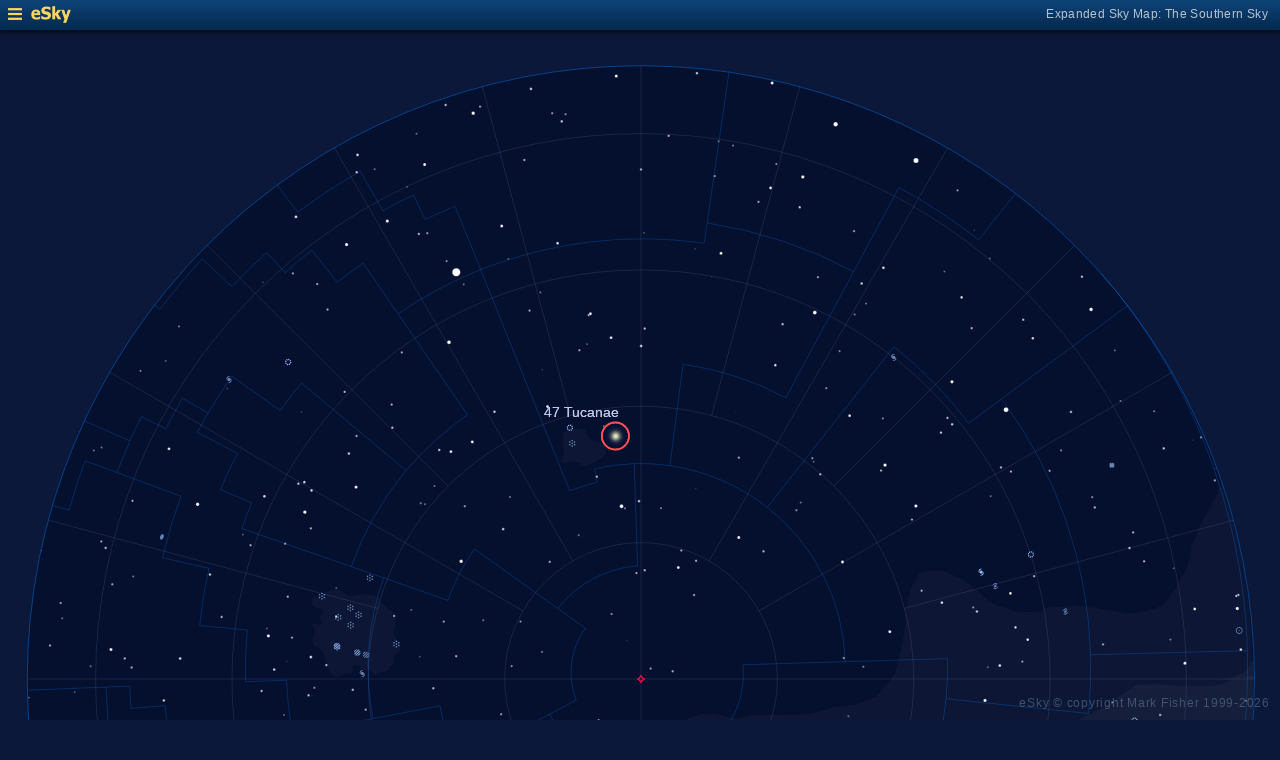

--- FILE ---
content_type: text/html; charset=UTF-8
request_url: https://www.glyphweb.com/esky/sky-maps/sky-map.php?id=south&ra=0%3A24%3A05.36&dec=-72%3A04%3A53.20&l=47+Tucanae&i=cluster-globular&s=clusters&e=47tucanae&a=t&t=30&smLabels=3&smColours=0&smGrid=1&smDeepSky=1&smConstellationNames=0&smConstellationSkeletons=0&smConstellationBorders=1&smWindowed=1
body_size: 1807
content:
<html>

    
<head>
<title>eSky Expanded Sky Map: The Southern Sky</title>
<meta name="viewport" content="width=device-width" />
<meta name="robots" content="noindex" />
<link rel="stylesheet" href="../_resources/esky-2013.css" />
<link rel="shortcut icon" href="../esky-icon-80x80.png">
<link rel="apple-touch-icon" href="../esky-icon-80x80.png">

<script>
var menuOpen = false;
function toggleMenu() {
    var slider = document.getElementById('slider');
    var wrapper = document.getElementById('wrapper');
    var hamburger = document.getElementById('hamburger');
    if (menuOpen) {
        slider.style.left = '-250px';
        wrapper.style.marginLeft = '0';
        hamburger.src = '../_images-2013/hamburger-closed.png';
        menuOpen = false;
    } else {
        slider.style.left = '0';
        wrapper.style.marginLeft = '250px';
        hamburger.src = '../_images-2013/hamburger-open.png';
        menuOpen = true;
    }
}
</script>

<style>
body {
    font:12px arial;
    background-color:#0b1839;
    margin:0;
}
a {
    color:#3eb9f0;
    text-decoration:none;
}
hr {
    height:1px;
	border:none;
    border-top:1px solid #3e5873;
	outline:none;

}

#hamburger {
    height:12px;
    width:auto;
    position:absolute;
    top:8px;
    left:8px;
    cursor:pointer;
}
#eSkyLogo {
    margin-left:25px;
}

.slider {
    position:fixed;
    background-color:#21385B;
    top:0;
    bottom:0;
    width:250;
    padding-top:36px;
    padding-left:14px;
    box-sizing:border-box;
}
#slider {
    left:-250px;
    transition:left 0.5s;
	overflow-y:auto;
}
.slider h2 {
    margin-top:10px;
    margin-bottom:5px;
}
.slider p {
    margin:4px 0;
}
.slider p.unselected {
    margin-left:20px;
}
.checkmark {
    width:10px;
    height:10px;
    margin-right:10px;
    opacity:0.7;
}

.wrapper {
    padding-top:40px;
    box-sizing:border-box;
    text-align:center;
    vertical-align:middle;
}
#wrapper {
    margin-left:0;
    transition:margin-left 0.5s;
}
.mapTitle {
    position:absolute;
    text-align:right;
    top:7px;
    right:12px;
    opacity:0.7;
    letter-spacing:0.1mm;
}

.headerWrapper {
    height:30px;
    position:fixed;
    top:0;
    left:0;
    right:0;
    padding:6px;
    box-sizing:border-box;
}
.dynamicSkyMap {
    width:100%;
    height:auto;
}

.copyright {
    position:fixed;
    bottom:10px;
    right:10px;
    color:#6e88a3;
    text-align:right;
    opacity:0.5;
    border:none;
}

</style>
</head>

<body>
<div class="pageWrapper">
    
<div class="headerWrapper">
<img id="hamburger" onclick="toggleMenu()" src="../_images-2013/hamburger-closed.png" width="10" height="10" />
<a href="../default.htm" target="_blank"><img id="eSkyLogo" src="../_images-2013/sky-map-logo.png" width="40" height="17" /></a>
<div class="mapTitle">Expanded Sky Map: The Southern Sky</div>
</div>

<div class="slider" id="slider">
<h2>Sky Maps</h2>
<p class="unselected"><a href="../sky-maps/sky-map.php?id=north&smLabels=3&smColours=0&smGrid=1&smDeepSky=1&smConstellationNames=0&smConstellationSkeletons=0&smConstellationBorders=1&smWindowed=1">Northern Sky</a></p><p class="unselected"><a href="../sky-maps/sky-map.php?id=00h00&smLabels=3&smColours=0&smGrid=1&smDeepSky=1&smConstellationNames=0&smConstellationSkeletons=0&smConstellationBorders=1&smWindowed=1">21h00 to 03h00</a></p><p class="unselected"><a href="../sky-maps/sky-map.php?id=06h00&smLabels=3&smColours=0&smGrid=1&smDeepSky=1&smConstellationNames=0&smConstellationSkeletons=0&smConstellationBorders=1&smWindowed=1">03h00 to 09h00</a></p><p class="unselected"><a href="../sky-maps/sky-map.php?id=12h00&smLabels=3&smColours=0&smGrid=1&smDeepSky=1&smConstellationNames=0&smConstellationSkeletons=0&smConstellationBorders=1&smWindowed=1">09h00 to 15h00</a></p><p class="unselected"><a href="../sky-maps/sky-map.php?id=18h00&smLabels=3&smColours=0&smGrid=1&smDeepSky=1&smConstellationNames=0&smConstellationSkeletons=0&smConstellationBorders=1&smWindowed=1">15h00 to 21h00</a></p><p class="unselected"><a href="../sky-maps/sky-map.php?id=south&smLabels=3&smColours=0&smGrid=1&smDeepSky=1&smConstellationNames=0&smConstellationSkeletons=0&smConstellationBorders=1&smWindowed=1">Southern Sky</a></p><h2>Object Labels</h2>
<p class="unselected"><a href="../sky-maps/sky-map.php?id=south&ra=0%3A24%3A05.36&dec=-72%3A04%3A53.20&l=47+Tucanae&i=cluster-globular&s=clusters&e=47tucanae&a=t&t=30&smLabels=0&smColours=0&smGrid=1&smDeepSky=1&smConstellationNames=0&smConstellationSkeletons=0&smConstellationBorders=1&smWindowed=1">Full</a></p><p class="unselected"><a href="../sky-maps/sky-map.php?id=south&ra=0%3A24%3A05.36&dec=-72%3A04%3A53.20&l=47+Tucanae&i=cluster-globular&s=clusters&e=47tucanae&a=t&t=30&smLabels=1&smColours=0&smGrid=1&smDeepSky=1&smConstellationNames=0&smConstellationSkeletons=0&smConstellationBorders=1&smWindowed=1">Bright stars only</a></p><p class="unselected"><a href="../sky-maps/sky-map.php?id=south&ra=0%3A24%3A05.36&dec=-72%3A04%3A53.20&l=47+Tucanae&i=cluster-globular&s=clusters&e=47tucanae&a=t&t=30&smLabels=2&smColours=0&smGrid=1&smDeepSky=1&smConstellationNames=0&smConstellationSkeletons=0&smConstellationBorders=1&smWindowed=1">Faded</a></p><p class="selected"><img src="../_images-2013/checkmark.png" class="checkmark" width="5" height="5" /><a href="../sky-maps/sky-map.php?id=south&ra=0%3A24%3A05.36&dec=-72%3A04%3A53.20&l=47+Tucanae&i=cluster-globular&s=clusters&e=47tucanae&a=t&t=30&smLabels=3&smColours=0&smGrid=1&smDeepSky=1&smConstellationNames=0&smConstellationSkeletons=0&smConstellationBorders=1&smWindowed=1">None</a></p><h2>Star colours</h2>
<p class="unselected"><a href="../sky-maps/sky-map.php?id=south&ra=0%3A24%3A05.36&dec=-72%3A04%3A53.20&l=47+Tucanae&i=cluster-globular&s=clusters&e=47tucanae&a=t&t=30&smLabels=3&smColours=2&smGrid=1&smDeepSky=1&smConstellationNames=0&smConstellationSkeletons=0&smConstellationBorders=1&smWindowed=1">Intense</a></p><p class="unselected"><a href="../sky-maps/sky-map.php?id=south&ra=0%3A24%3A05.36&dec=-72%3A04%3A53.20&l=47+Tucanae&i=cluster-globular&s=clusters&e=47tucanae&a=t&t=30&smLabels=3&smColours=1&smGrid=1&smDeepSky=1&smConstellationNames=0&smConstellationSkeletons=0&smConstellationBorders=1&smWindowed=1">Subtle</a></p><p class="selected"><img src="../_images-2013/checkmark.png" class="checkmark" width="5" height="5" /><a href="../sky-maps/sky-map.php?id=south&ra=0%3A24%3A05.36&dec=-72%3A04%3A53.20&l=47+Tucanae&i=cluster-globular&s=clusters&e=47tucanae&a=t&t=30&smLabels=3&smColours=0&smGrid=1&smDeepSky=1&smConstellationNames=0&smConstellationSkeletons=0&smConstellationBorders=1&smWindowed=1">None</a></p><h2>Constellations</h2>
<p class="unselected"><a href="../sky-maps/sky-map.php?id=south&ra=0%3A24%3A05.36&dec=-72%3A04%3A53.20&l=47+Tucanae&i=cluster-globular&s=clusters&e=47tucanae&a=t&t=30&smLabels=3&smColours=0&smGrid=1&smDeepSky=1&smConstellationNames=1&smConstellationSkeletons=0&smConstellationBorders=1&smWindowed=1">Show names</a></p><p class="unselected"><a href="../sky-maps/sky-map.php?id=south&ra=0%3A24%3A05.36&dec=-72%3A04%3A53.20&l=47+Tucanae&i=cluster-globular&s=clusters&e=47tucanae&a=t&t=30&smLabels=3&smColours=0&smGrid=1&smDeepSky=1&smConstellationNames=0&smConstellationSkeletons=1&smConstellationBorders=1&smWindowed=1">Show skeletons</a></p><p class="selected"><img src="../_images-2013/checkmark.png" class="checkmark" width="5" height="5" /><a href="../sky-maps/sky-map.php?id=south&ra=0%3A24%3A05.36&dec=-72%3A04%3A53.20&l=47+Tucanae&i=cluster-globular&s=clusters&e=47tucanae&a=t&t=30&smLabels=3&smColours=0&smGrid=1&smDeepSky=1&smConstellationNames=0&smConstellationSkeletons=0&smConstellationBorders=0&smWindowed=1">Show borders</a></p><h2>Deep Sky Objects</h2>
<p class="selected"><img src="../_images-2013/checkmark.png" class="checkmark" width="5" height="5" /><a href="../sky-maps/sky-map.php?id=south&ra=0%3A24%3A05.36&dec=-72%3A04%3A53.20&l=47+Tucanae&i=cluster-globular&s=clusters&e=47tucanae&a=t&t=30&smLabels=3&smColours=0&smGrid=1&smDeepSky=0&smConstellationNames=0&smConstellationSkeletons=0&smConstellationBorders=1&smWindowed=1">Show deep sky objects</a></p><h2>Gridlines</h2>
<p class="selected"><img src="../_images-2013/checkmark.png" class="checkmark" width="5" height="5" /><a href="../sky-maps/sky-map.php?id=south&ra=0%3A24%3A05.36&dec=-72%3A04%3A53.20&l=47+Tucanae&i=cluster-globular&s=clusters&e=47tucanae&a=t&t=30&smLabels=3&smColours=0&smGrid=0&smDeepSky=1&smConstellationNames=0&smConstellationSkeletons=0&smConstellationBorders=1&smWindowed=1">Show gridlines</a></p>
</div>

<div class="wrapper" id="wrapper">
<object data="../sky-maps/dynamic-sky-south.php?id=south&ra=0%3A24%3A05.36&dec=-72%3A04%3A53.20&l=47+Tucanae&i=cluster-globular&s=clusters&e=47tucanae&a=t&t=30&smLabels=3&smColours=0&smGrid=1&smDeepSky=1&smConstellationNames=0&smConstellationSkeletons=0&smConstellationBorders=1&smWindowed=1" type="image/svg+xml" class="dynamicSkyMap"></object>
<div class="copyright">
eSky &copy; copyright Mark Fisher 1999-2026</div>
</div>

</div>
</body>

</html>


--- FILE ---
content_type: image/svg+xml
request_url: https://www.glyphweb.com/esky/sky-maps/dynamic-sky-south.php?id=south&ra=0%3A24%3A05.36&dec=-72%3A04%3A53.20&l=47+Tucanae&i=cluster-globular&s=clusters&e=47tucanae&a=t&t=30&smLabels=3&smColours=0&smGrid=1&smDeepSky=1&smConstellationNames=0&smConstellationSkeletons=0&smConstellationBorders=1&smWindowed=1
body_size: 559456
content:
<?xml version="1.0" standalone="no"?>
<!DOCTYPE svg PUBLIC "-//W3C//DTD SVG 1.1//EN" "http://www.w3.org/Graphics/SVG/1.1/DTD/svg11.dtd">
<!--Generator: Xara Designer (www.xara.com), SVG filter version: 6.0.0.4-->
<svg stroke-width="0.501" stroke-linejoin="bevel" fill-rule="evenodd" xmlns:xlink="http://www.w3.org/1999/xlink" xmlns="http://www.w3.org/2000/svg" version="1.1" overflow="visible" width="378pt" height="378pt" viewBox="0 0 378 378">
 <defs>
	</defs>
 <g id="Document" fill="none" stroke="black" font-family="Times New Roman" font-size="16" transform="scale(1 -1)">
  <g id="Spread" transform="translate(0 -378)">
   <g id="smBackgroundLayer"><circle cx="189.25" cy="189.2" r="181.2" class="smBackground" /></g><g id="Background">
    <path d="M 0,377.999 L 0,0 L 377.999,0 L 377.999,377.999 L 0,377.999 Z" stroke-opacity="0.000000" stroke="none" stroke-width="0.5" fill="#000000" stroke-linejoin="miter" marker-start="none" marker-end="none" stroke-miterlimit="79.8403193612775" fill-opacity="0.000000"/>
   </g>
   <g id="Milky Way">
    <path d="M 142.388,14.235 L 142.42,14.35 C 126.674,18.1 112.365,24.522 98.764,32.254 L 98.739,32.235 C 85.256,40.155 72.594,49.553 61.089,61.034 L 61.166,61.11 C 50.724,71.908 40.733,83.523 32.524,98.379 L 32.363,98.385 C 27.79,106.394 23.672,114.706 20.288,123.509 L 21.863,122.834 L 23.588,122.759 C 24.138,122.934 25.239,123.285 25.389,123.359 C 25.539,123.435 26.389,124.384 26.814,124.859 L 28.539,127.26 L 31.164,130.633 L 33.264,132.359 L 35.512,133.859 L 37.539,134.985 C 37.572,134.887 37.607,134.791 37.643,134.695 C 38.203,134.974 40.142,135.74 40.304,135.819 C 40.49,135.913 42.835,136.664 43.209,136.756 C 43.585,136.851 48.022,137.413 50.241,137.694 L 55.21,137.788 L 62.241,137.413 L 65.428,137.413 L 70.867,136.945 L 73.023,136.945 L 75.742,136.194 L 80.803,135.913 C 80.833,135.856 80.86,135.799 80.889,135.742 L 81.226,135.742 C 82.288,135.482 84.406,134.962 84.526,134.901 C 84.647,134.841 86.986,134.242 87.047,134.242 L 89.146,133.703 L 91.906,133.222 L 92.326,133.101 L 92.473,132.873 L 93.647,132.725 L 95.429,133.007 L 96.458,133.757 L 97.585,135.164 L 98.073,135.894 L 98.387,136.941 L 100.127,140.962 L 102.886,144.981 L 103.727,145.521 L 106.426,147.8 L 109.487,149.422 L 112.727,151.161 L 116.027,151.942 L 117.646,152.123 L 117.703,152.011 L 118.198,152.05 L 121.048,151.599 L 122.998,150.548 L 122.738,150.419 L 123.789,150.209 L 124.688,149.46 L 125.364,148.859 L 127.913,145.935 L 129.262,144.809 L 130.089,143.61 L 131.664,141.359 L 132.639,140.085 L 133.539,138.21 L 136.239,134.91 C 136.364,134.785 136.614,134.535 136.764,133.785 C 136.914,133.035 137.813,131.609 137.813,131.159 C 137.813,130.71 138.063,130.309 138.189,130.109 L 139.013,128.61 L 139.988,127.709 L 141.789,127.333 L 142.988,128.084 L 144.039,130.935 C 144.014,132.134 143.964,134.535 143.889,134.76 C 143.814,134.985 143.212,137.184 142.914,138.285 L 142.314,140.759 L 142.014,144.434 L 142.613,147.959 C 142.688,148.511 142.838,149.609 142.914,149.759 C 142.988,149.909 144.039,152.259 144.563,153.434 L 145.614,155.985 L 148.388,158.16 L 150.34,160.259 C 150.539,160.36 150.939,160.56 151.238,160.709 C 151.539,160.859 154.239,162.209 154.312,162.285 L 157.314,163.709 L 158.224,163.739 L 158.509,164.17 L 161.207,164.051 L 162.612,164.405 C 163.158,164.364 164.253,164.286 164.488,164.286 C 164.723,164.286 165.776,164.521 166.011,164.871 C 166.246,165.222 166.636,165.3 166.832,165.341 L 168.941,165.576 C 169.174,165.576 170.112,165.926 170.464,165.926 C 170.814,165.926 171.401,166.512 171.987,166.981 C 172.574,167.449 172.924,167.333 173.276,167.333 C 173.628,167.333 174.019,167.566 174.213,167.684 C 174.643,167.878 175.503,168.271 175.738,168.271 C 175.973,168.271 177.496,168.388 178.082,168.506 C 178.667,168.621 179.839,169.793 179.957,170.028 C 180.074,170.263 182.652,171.317 183.238,171.552 C 183.823,171.786 184.448,171.317 184.76,171.082 L 189.097,171.082 C 189.097,171.082 189.713,171.509 190.238,171.66 L 191.889,172.41 C 192.739,172.51 194.438,172.71 195.038,172.71 C 195.639,172.71 196.738,173.109 197.288,173.309 L 200.14,175.184 C 200.213,175.259 200.814,175.784 200.964,175.934 C 201.114,176.084 202.777,177.302 203.609,177.91 L 207.414,178.859 L 208.614,179.009 L 209.665,179.159 C 209.813,179.159 213.038,178.634 213.263,178.634 C 213.489,178.634 214.089,178.285 214.389,178.109 C 214.464,178.035 215.965,178.035 216.264,177.885 C 216.565,177.735 217.063,177.635 217.314,177.585 L 219.789,178.109 L 221.589,178.484 L 228.154,178.759 C 228.155,178.765 228.268,178.744 228.412,178.717 L 230.739,178.634 L 235.314,178.709 L 237.938,178.859 C 239.314,179.11 242.063,179.61 242.289,179.685 C 242.513,179.76 244.764,180.609 245.889,181.035 L 247.914,181.259 L 252.489,181.635 L 255.565,182.834 C 255.989,182.984 256.839,183.284 258.188,183.959 C 259.538,184.634 259.589,184.935 259.615,185.085 L 262.988,189.044 L 263.027,189.044 C 263.037,189.051 263.046,189.06 263.054,189.068 C 263.335,189.351 264.274,191.038 264.367,191.226 C 264.459,191.415 265.115,193.946 265.21,194.038 C 265.553,195.755 266.242,199.194 266.334,199.57 C 266.427,199.944 266.709,201.256 266.803,201.726 C 266.897,202.195 267.178,203.789 267.178,203.882 L 267.366,207.257 L 267.366,208.288 L 267.451,208.514 C 267.339,208.956 267.227,209.397 267.107,209.842 L 267.309,209.897 C 267.57,210.641 268.025,211.957 268.117,212.225 C 268.212,212.507 268.336,213.381 268.398,213.82 L 268.96,215.881 L 269.992,217.944 L 271.21,220.007 C 271.21,220.1 272.709,220.944 273.084,220.944 C 273.46,220.944 274.959,221.256 275.71,221.413 L 278.428,221.227 L 279.46,220.851 L 282.367,219.63 L 283.96,218.88 L 285.273,218.039 L 286.398,217.1 L 287.71,215.976 L 288.046,215.503 L 288.405,215.602 L 288.827,215.061 L 289.786,214.34 L 290.447,213.501 L 291.647,212.661 L 293.926,211.16 L 297.826,209.962 C 297.886,209.962 299.686,209.301 299.866,209.242 C 300.046,209.181 300.826,208.942 301.066,208.942 C 301.306,208.942 302.626,209.022 303.288,209.061 L 307.487,209.242 L 308.152,209.573 C 308.117,209.789 308.079,210.006 308.044,210.224 L 310.973,210.575 L 315.307,210.809 L 319.761,210.809 L 323.511,210.34 L 326.794,209.638 L 329.019,209.404 C 330.033,209.169 332.066,208.7 332.3,208.583 C 332.532,208.464 333.94,208.622 334.643,208.7 C 336.441,209.053 340.033,209.754 340.386,209.873 C 340.736,209.99 343.082,210.809 343.317,211.044 C 343.55,211.278 344.33,212.215 344.722,212.684 L 347.695,216.688 C 347.67,216.857 347.641,217.027 347.617,217.193 L 348.179,217.944 C 348.396,218.349 348.834,219.164 348.929,219.35 C 349.023,219.538 349.866,220.662 349.959,220.851 C 350.053,221.037 350.616,222.445 350.71,222.725 C 350.802,223.007 351.272,224.131 351.272,224.413 C 351.272,224.694 351.553,226.568 351.648,226.943 C 351.741,227.319 351.834,228.255 351.834,228.539 C 351.834,228.821 352.585,230.037 352.677,230.319 C 352.773,230.601 353.709,232.289 353.709,232.849 C 353.709,232.933 353.716,233.006 353.728,233.071 L 352.897,232.84 L 353.863,233.544 L 355.268,236.24 C 355.815,237.176 356.909,239.051 356.909,239.286 C 356.909,239.521 358.082,241.396 358.668,242.332 L 360.696,247.314 L 364.072,235.951 L 363.799,235.875 L 364.116,235.944 C 368.135,222.244 369.455,208.545 370.202,189.163 C 370.096,192.729 370.15,191.03 370.204,189.163 L 370.21,189.163 L 370.207,189.068 C 370.209,189.036 370.209,189.006 370.21,188.975 L 370.211,188.974 C 370.444,173.004 368.438,157.386 364.037,142.148 L 364.057,142.137 C 359.904,126.901 354.581,112.084 346.011,98.425 L 345.908,98.486 C 338.539,84.918 328.675,72.521 317.147,60.912 L 317.124,60.938 C 306.782,50.153 293.556,41.07 279.746,32.33 L 279.741,32.131 C 266.497,24.315 251.768,18.577 236.055,14.226 L 236.029,14.312 C 220.475,10.233 204.922,8.36 189.367,8.224 L 189.117,8.675 L 189.113,8.009 C 173.342,8.017 157.767,10.087 142.388,14.235 Z M 14.363,142.109 L 14.824,142.239 L 14.523,142.194 L 19.583,144.255 L 24.928,146.694 L 27.272,147.726 C 27.68,147.945 28.492,148.381 28.773,148.381 C 29.054,148.381 30.46,148.57 30.553,148.57 L 32.147,148.57 L 33.273,148.288 L 33.629,147.485 L 33.713,147.51 L 34.089,146.383 L 31.988,142.786 L 30.94,141.209 L 27.715,137.534 L 25.389,134.835 L 22.989,132.359 L 21.338,131.31 L 19.988,129.058 L 18.715,127.934 C 17.052,132.66 15.629,137.384 14.363,142.109 Z M 176.412,150.937 L 175.367,151.307 C 174.539,151.585 175.344,151.285 176.412,150.937 Z M 170.269,153.728 L 170.197,153.555 C 171.359,152.947 172.552,152.393 173.8,151.888 C 172.502,152.535 171.332,153.145 170.269,153.728 Z M 190.238,171.66 C 190.414,171.709 190.764,171.809 190.238,171.66 Z M 370.207,189.044 L 370.207,189.068 C 370.204,189.101 370.204,189.132 370.204,189.163 L 370.202,189.163 C 370.204,189.124 370.204,189.085 370.207,189.044 Z" fill="#ffffff" stroke-opacity="0.031373" stroke-width="0" stroke="none" marker-start="none" marker-end="none" stroke-miterlimit="79.8403193612775" fill-opacity="0.031373"/>
    <path d="M 171.791,263.086 L 172.766,262.861 L 173.291,261.586 L 174.266,260.461 L 174.716,259.786 L 177.041,259.111 L 179.066,258.136 L 179.141,257.311 C 179.166,257.161 179.216,256.861 179.141,256.711 C 179.066,256.561 178.616,255.611 178.391,255.136 L 176.741,253.936 L 173.366,252.136 L 171.791,252.511 C 171.666,252.636 171.416,252.886 171.266,252.961 C 171.116,253.036 170.216,253.261 170.141,253.261 L 168.041,253.561 L 167.216,253.186 L 165.866,253.411 C 165.841,253.536 165.791,253.786 165.866,253.936 C 165.941,254.086 166.291,255.236 166.466,255.811 L 166.391,257.686 L 166.241,260.836 L 166.541,262.261 L 167.291,262.486 L 168.266,263.011 L 169.316,263.311 L 170.141,263.311 L 171.791,263.086 Z" fill="#ffffff" stroke-width="0" stroke-opacity="0.031373" stroke="none" marker-start="none" marker-end="none" stroke-miterlimit="79.8403193612775" fill-opacity="0.031373"/>
    <path d="M 99.349,190.043 L 98.449,190.403 L 97.369,191.423 L 96.769,192.623 L 96.469,194.003 L 95.989,195.683 L 95.329,197.363 L 94.309,198.383 L 92.869,198.983 L 92.149,200.483 L 92.329,201.383 L 92.749,202.163 L 93.049,203.303 L 92.809,204.023 L 92.209,205.403 L 92.629,205.703 L 93.289,205.643 L 93.949,205.283 L 94.669,205.283 L 94.969,206.123 L 94.729,206.783 L 94.489,207.803 L 95.149,208.523 L 95.449,209.243 L 94.789,209.783 L 94.309,210.143 C 94.309,210.203 92.749,210.623 92.629,210.683 C 92.509,210.743 92.269,211.163 92.209,211.283 C 92.149,211.403 92.189,212.003 92.209,212.303 L 92.269,213.383 L 93.409,213.803 L 94.849,213.803 L 95.449,214.283 L 95.52,214.276 L 95.784,214.733 L 96.769,215.343 L 97.894,215.624 L 99.019,215.812 L 99.769,215.812 L 100.284,215.624 L 101.597,214.827 L 102.159,214.218 C 102.159,214.171 103.847,213.749 104.034,213.702 C 104.221,213.655 105.487,214.03 105.581,214.124 C 105.675,214.218 106.049,214.249 106.237,214.265 C 106.237,214.265 108.44,214.405 108.581,214.358 C 108.722,214.311 109.472,214.124 109.565,214.077 C 109.658,214.03 110.597,213.796 110.972,213.702 C 111.347,213.608 111.378,213.483 111.394,213.421 L 112.209,212.757 L 112.13,212.484 C 112.313,212.285 112.516,212.067 112.549,212.003 C 112.609,211.883 113.449,211.043 113.449,210.923 L 116.089,208.883 L 116.449,208.343 L 116.809,206.363 L 116.929,205.883 L 116.629,204.443 C 116.549,204.363 116.389,204.203 116.329,203.543 C 116.269,202.883 116.089,202.703 116.269,202.343 C 116.449,201.983 117.589,200.663 117.589,200.543 L 118.369,198.623 C 118.289,198.343 118.129,197.783 118.069,197.603 C 118.009,197.423 117.249,196.903 116.869,196.643 C 116.709,196.463 116.389,196.103 116.329,195.923 C 116.269,195.743 116.109,194.383 116.029,193.703 L 115.309,193.043 L 114.349,191.723 C 113.989,191.703 113.269,191.663 112.909,191.543 C 112.549,191.423 111.109,190.943 111.109,190.823 C 111.029,190.563 110.869,190.043 110.569,190.463 C 110.269,190.883 109.369,191.723 109.309,191.723 L 108.589,191.843 L 108.588,191.846 L 107.509,191.903 L 106.609,192.323 L 105.889,193.463 L 104.809,193.343 C 104.649,193.223 104.329,192.983 104.209,192.923 C 104.089,192.863 104.169,192.423 104.209,192.203 C 104.209,192.143 104.149,191.543 104.149,191.363 C 104.149,191.183 103.989,191.103 103.909,191.063 L 102.469,191.003 L 101.749,190.763 L 100.369,190.223 L 99.349,190.043 Z" fill="#ffffff" stroke-width="0" stroke-opacity="0.031373" stroke="none" marker-start="none" marker-end="none" stroke-miterlimit="79.8403193612775" fill-opacity="0.031373"/>
    <path d="M 160.991,27.886 L 156.041,29.011 L 152.291,30.961 C 151.382,31.642 149.649,32.942 149.339,33.231 C 150.853,32.838 152.373,32.47 153.891,32.127 C 152.83,32.386 151.767,32.66 150.707,32.948 L 150.181,33.446 L 148.66,34.075 L 148.587,34.008 L 148.157,34.284 L 147.813,34.427 L 147.831,34.494 L 147.275,34.852 C 146.337,35.664 144.462,37.29 144.275,37.477 C 144.088,37.664 143.15,38.789 142.681,39.352 C 142.681,39.446 141.087,41.133 141.087,41.415 C 141.087,41.697 139.212,43.196 139.212,43.383 C 139.212,43.57 136.587,45.446 136.4,45.54 C 136.213,45.634 134.15,46.665 133.494,46.852 C 132.838,47.039 132.212,46.414 131.9,46.102 L 130.775,45.071 C 130.681,44.977 130.962,43.571 131.056,42.821 C 131.15,42.071 131.056,41.04 130.962,40.852 C 130.868,40.664 130.243,39.976 129.931,39.633 L 129.462,39.581 C 129.731,39.469 130.001,39.358 130.271,39.248 L 128.279,37.842 L 125.115,37.608 C 124.998,37.608 123.826,37.959 123.474,37.959 L 118.552,37.959 C 118.317,37.959 116.599,37.099 115.74,36.67 L 112.458,34.678 C 112.458,34.561 110.232,32.569 109.763,32.569 C 109.294,32.569 108.044,32.256 107.419,32.1 L 104.49,32.569 C 103.747,32.608 102.263,32.686 102.146,32.92 C 102.029,33.154 100.583,33.545 99.802,33.858 L 100.04,34.263 C 99.778,34.449 99.531,34.624 99.416,34.711 C 99.116,34.936 97.916,36.061 97.616,36.286 C 97.316,36.511 96.266,37.561 96.266,38.086 C 96.266,38.611 95.966,39.286 95.891,39.436 C 95.816,39.586 95.366,40.111 95.366,41.161 C 95.366,42.211 95.366,42.586 95.366,42.886 C 95.366,43.186 95.366,44.236 95.366,44.386 C 95.466,44.911 95.666,45.961 95.741,46.111 C 95.816,46.261 96.116,47.161 96.116,47.386 C 96.116,47.611 96.116,48.661 96.116,49.186 L 95.591,50.611 L 92.516,53.536 L 91.016,55.261 C 90.666,55.811 89.966,56.911 90.116,57.436 C 90.266,57.961 90.341,58.861 90.341,59.011 C 90.341,59.086 90.341,59.236 90.341,60.061 C 90.341,60.886 90.341,60.961 90.341,61.111 C 90.341,61.211 90.341,61.411 90.191,61.561 C 90.041,61.711 89.691,62.361 89.516,62.686 C 89.746,62.512 89.977,62.339 90.209,62.166 C 90.113,62.509 90.001,62.822 89.841,63.037 C 89.49,63.506 89.139,64.56 88.904,64.795 C 88.669,65.03 87.497,65.851 87.966,66.319 C 88.435,66.787 89.137,67.139 89.255,67.725 C 89.373,68.311 89.49,69.482 89.49,69.834 C 89.49,70.186 88.786,72.061 88.552,72.178 C 88.318,72.295 86.677,73.233 85.857,73.702 C 85.466,74.249 84.685,75.343 84.568,75.577 C 84.451,75.811 83.63,76.162 83.396,76.162 L 80.466,76.748 L 77.654,75.928 C 77.497,75.811 77.184,75.577 76.716,75.694 C 76.248,75.811 76.13,75.694 76.13,75.811 L 75.986,76.098 L 74.337,77.227 L 72.556,77.977 L 71.582,77.907 L 70.916,77.311 L 70.616,76.261 L 71.441,73.411 C 71.491,72.861 71.591,71.761 71.666,71.611 C 71.677,71.588 71.692,71.558 71.71,71.521 L 72.416,72.211 L 72.491,69.886 C 72.441,69.511 72.341,68.761 72.341,68.386 C 72.341,68.011 72.341,67.036 72.341,66.736 C 72.341,66.436 71.891,65.086 71.666,64.786 C 71.441,64.486 71.591,64.186 70.916,64.111 C 70.241,64.036 70.541,63.586 69.116,64.036 C 67.691,64.486 67.166,65.086 66.866,65.311 C 66.864,65.312 66.863,65.313 66.861,65.314 L 66.641,65.161 C 66.041,65.311 65.516,65.536 65.366,65.611 C 65.216,65.686 63.866,66.511 63.641,66.811 C 63.416,67.111 62.816,67.711 62.591,67.936 C 62.366,68.161 62.066,68.611 61.841,68.761 C 61.616,68.911 61.166,69.361 60.941,69.586 L 59.216,70.261 C 58.741,70.236 57.791,70.186 57.641,70.111 C 57.491,70.036 56.291,69.211 56.216,69.136 L 55.466,68.311 L 54.641,67.861 C 46.637,76.395 39.424,87.145 32.441,98.536 L 32.459,98.546 C 31.513,99.988 30.645,101.586 29.891,103.411 L 33.116,104.461 L 34.241,104.461 L 35.591,105.136 L 37.166,105.736 L 37.916,106.861 C 38.116,106.961 38.516,107.161 37.916,107.311 C 37.316,107.461 36.191,107.461 35.966,107.461 C 35.741,107.461 34.391,107.686 34.166,107.686 C 33.941,107.686 33.091,108.136 32.666,108.361 C 32.466,108.661 32.066,109.261 31.991,109.411 C 31.916,109.561 31.541,110.086 31.841,110.461 C 32.141,110.836 34.316,112.336 34.466,112.486 C 34.616,112.636 35.591,113.911 35.741,113.986 C 35.891,114.061 36.891,114.861 37.391,115.261 C 37.891,115.461 38.891,115.861 39.116,115.936 C 39.341,116.011 41.041,115.961 41.891,115.936 L 43.616,115.261 C 43.991,115.136 44.741,114.886 44.891,114.811 C 45.041,114.736 46.491,113.686 47.216,113.161 C 48.041,111.561 48.866,109.961 49.691,108.361 L 49.389,107.972 L 49.991,107.311 C 50.191,107.011 50.591,106.411 50.666,106.261 C 50.741,106.111 51.141,105.211 51.341,104.761 L 51.416,103.111 L 51.641,100.861 C 51.641,100.586 51.641,100.036 51.491,99.661 C 51.341,99.286 51.341,98.536 51.116,98.311 C 50.891,98.086 50.141,97.411 49.916,97.111 C 49.691,96.811 49.141,96.311 48.866,96.061 L 47.441,94.486 C 47.041,94.111 46.241,93.361 46.091,93.211 C 45.941,93.061 45.241,92.011 44.891,91.486 C 44.716,91.161 44.366,90.511 44.216,90.361 C 44.066,90.211 43.916,88.261 43.841,88.036 C 43.766,87.811 44.316,87.061 44.591,86.686 C 44.697,86.679 44.83,86.671 44.97,86.667 L 45.397,86.667 C 45.672,86.679 45.903,86.723 45.941,86.836 C 46.016,87.061 46.691,87.961 46.991,88.561 C 47.291,89.161 47.516,89.686 47.816,89.986 C 48.116,90.286 48.191,90.661 48.866,91.186 C 49.541,91.711 50.991,92.361 51.716,92.686 L 53.666,92.911 L 55.391,92.536 L 58.016,91.936 L 59.366,90.811 L 61.841,89.911 L 62.891,89.386 C 63.127,89.085 63.366,88.786 63.606,88.488 L 65.712,88.946 L 68.337,88.758 L 69.837,90.446 C 70.306,91.102 71.244,92.415 71.15,92.696 C 71.056,92.977 74.431,94.946 74.619,95.227 C 74.807,95.508 77.931,96.133 79.494,96.446 L 82.025,96.727 L 85.4,97.29 L 88.962,98.883 L 92.15,99.633 L 97.025,100.102 L 99.556,101.133 L 103.025,102.727 L 101.586,101.298 L 101.677,101.358 L 102.38,101.827 L 103.904,101.709 L 106.193,101.709 C 106.074,101.829 105.955,101.95 105.837,102.071 C 106.274,102.196 107.15,102.446 107.15,102.821 C 107.15,103.196 108.587,103.196 109.306,103.196 L 113.619,104.04 C 114.681,103.977 116.806,103.852 117.369,103.758 C 117.932,103.664 119.681,103.164 120.556,102.915 L 123.369,102.165 C 123.463,102.165 125.619,100.571 126.087,100.383 C 126.555,100.195 128.337,99.352 129.181,99.54 C 130.025,99.728 129.931,100.008 130.587,100.571 C 131.243,101.134 130.868,101.321 130.681,101.415 C 130.681,101.509 129.369,102.915 129.181,103.196 C 128.993,103.477 127.306,104.977 127.306,105.352 C 127.306,105.727 127.212,107.134 127.4,107.321 C 127.588,107.508 128.462,108.82 128.712,109.196 L 130.212,109.102 L 131.712,108.821 C 131.805,108.821 133.306,107.602 133.494,107.602 C 133.682,107.602 134.681,107.164 135.181,106.946 L 137.712,107.04 L 143.244,109.29 L 143.093,109.027 L 145.991,110.911 C 146.591,111.311 147.791,112.111 147.941,112.261 C 148.091,112.411 150.091,113.861 151.091,114.586 L 153.191,116.086 L 153.866,116.686 L 155.695,117.17 L 155.955,117.348 C 156.079,117.348 157.318,118.835 157.566,119.083 C 157.814,119.331 157.979,119.579 158.062,119.703 L 160.169,121.438 L 163.391,121.81 L 165.994,121.81 L 168.969,121.562 L 171.076,120.198 L 173.307,119.207 L 176.529,117.348 C 177.272,116.728 178.76,115.489 179.008,115.241 C 179.256,114.993 182.354,112.886 182.602,112.762 C 182.85,112.638 185.163,111.646 186.32,111.151 L 189.054,110.868 L 189.051,110.18 L 189.216,110.616 L 191.677,110.733 L 193.904,110.967 L 196.365,111.319 C 196.638,111.514 197.186,111.905 197.42,112.022 C 197.654,112.139 198.357,112.724 198.357,112.959 C 198.357,113.194 198.708,114.483 198.591,114.6 L 197.185,115.889 L 195.193,116.475 L 194.607,118.233 C 194.529,118.311 194.373,118.468 194.49,118.702 C 194.607,118.936 195.31,120.108 195.427,120.108 L 198.357,121.514 L 201.873,123.975 C 202.419,124.405 203.512,125.265 203.63,125.616 C 203.748,125.967 204.529,126.983 204.92,127.491 L 207.029,129.952 L 208.084,131.241 L 210.779,132.295 L 212.537,132.178 L 215.349,131.123 L 216.052,129.834 L 217.576,128.194 L 219.451,126.319 L 223.201,122.803 L 224.373,121.163 L 225.427,120.459 L 229.177,119.288 L 229.379,119.119 C 229.415,119.14 229.452,119.161 229.489,119.183 L 229.548,119.08 L 230.966,117.961 L 232.391,116.911 L 234.641,116.086 L 236.891,115.936 L 239.816,116.086 L 240.941,116.911 L 243.416,118.186 L 244.466,119.086 L 246.641,121.036 L 247.616,122.611 L 249.416,125.536 L 250.316,128.086 L 250.432,127.968 L 252.109,133.763 L 254.989,139.823 L 257.089,144.203 L 257.629,145.223 L 257.381,146.097 L 258.988,148.757 L 259.047,148.722 L 263.329,152.303 L 267.529,154.883 L 269.989,156.443 L 273.649,157.523 L 284.989,158.723 L 287.029,158.903 L 290.809,158.843 L 297.949,158.483 L 300.649,158.483 L 302.459,158.696 L 305.029,159.563 L 306.521,160.772 L 307.459,161.944 L 309.685,165.459 L 309.685,169.209 L 310.857,171.319 L 313.904,174.483 L 317.771,176.944 C 319.333,177.647 322.459,179.053 322.693,179.288 C 322.927,179.523 324.333,180.147 325.037,180.459 L 329.138,183.038 L 332.068,185.264 C 333.161,185.967 335.349,187.374 335.701,187.491 C 336.053,187.608 337.693,187.686 338.513,187.725 L 343.318,187.725 L 347.771,187.256 L 350.115,187.256 L 350.168,187.186 C 350.419,187.108 352.784,187.196 353.056,187.196 L 356.337,187.196 C 356.712,187.196 358.306,187.29 358.681,187.383 C 359.056,187.476 361.025,187.758 361.4,187.946 C 361.701,188.097 362.729,188.57 363.607,188.977 L 358.681,188.977 L 360.744,189.165 C 361.806,189.352 363.931,189.727 364.212,189.821 C 364.493,189.915 366.744,191.04 367.494,191.508 C 368.244,191.976 368.525,192.633 368.712,192.727 C 368.899,192.821 369.712,194.289 370.212,195.071 L 370.212,188.977 L 370.12,188.977 C 370.371,173.22 368.146,157.61 364.212,142.102 L 364.115,142.127 L 364.177,142.022 L 362.42,142.139 L 359.607,143.077 L 357.263,143.311 C 356.13,143.545 353.866,144.014 353.631,144.014 C 353.396,144.014 351.99,143.897 351.873,143.78 C 351.17,143.701 349.764,143.545 349.295,143.545 C 348.826,143.545 348.123,143.896 347.42,143.545 C 346.717,143.194 345.623,142.881 345.076,142.725 L 344.339,142.508 L 344.337,142.477 C 344.337,142.571 343.588,142.009 343.4,141.915 C 343.212,141.821 343.024,141.508 342.931,141.352 C 342.618,141.039 341.994,140.415 341.619,139.946 C 341.244,139.477 340.4,138.821 340.025,138.352 C 339.65,137.883 338.713,137.414 338.525,137.227 C 338.337,137.04 335.43,134.696 335.337,134.602 C 334.837,133.883 333.838,132.447 333.65,132.165 C 333.462,131.883 331.775,130.384 331.681,130.29 C 331.399,130.04 330.837,129.54 330.556,129.071 C 330.275,128.602 328.119,126.539 328.025,126.352 C 327.931,126.165 326.243,124.29 325.962,123.821 C 325.681,123.352 324.932,122.697 324.744,122.415 C 324.556,122.133 323.525,121.009 323.431,120.821 C 323.337,120.633 322.493,120.259 322.212,120.165 C 321.931,120.071 320.807,120.259 319.869,120.071 C 318.931,119.883 317.338,119.695 317.15,119.508 C 316.962,119.321 315.182,119.133 314.994,119.133 C 314.806,119.133 313.775,118.946 313.681,118.852 C 313.275,118.852 312.463,118.853 312.275,118.665 C 312.142,118.532 311.609,118.339 311.13,118.181 L 310.025,117.352 C 309.181,117.07 307.494,116.508 306.369,116.415 C 305.244,116.322 304.994,116.321 304.869,116.321 L 301.775,116.227 C 301.681,116.227 298.4,116.415 298.212,116.415 C 298.024,116.415 295.587,117.727 295.4,117.727 C 295.213,117.727 293.65,117.602 292.869,117.54 L 292.154,117.219 L 291.949,115.763 L 287.12,111.937 L 286.962,111.54 C 286.743,110.665 286.306,108.915 286.119,108.727 C 285.932,108.539 285.556,108.039 285.369,107.79 C 285.276,107.79 284.15,106.758 283.962,106.758 C 283.774,106.758 281.806,105.915 281.525,105.915 L 279.521,105.915 L 276.049,103.163 L 274.549,101.423 L 272.076,103.339 L 271.691,103.036 L 270.416,101.311 L 270.116,100.036 L 269.832,99.114 C 269.886,99.162 269.94,99.21 269.994,99.258 C 270.025,98.602 270.087,97.29 270.087,97.008 C 270.087,96.726 270.587,95.664 270.837,95.133 L 271.306,93.071 L 272.9,91.008 C 273.493,90.664 274.681,89.977 274.869,89.883 C 275.057,89.789 276.119,89.727 276.65,89.696 L 279.462,90.165 L 281.712,90.727 L 283.869,91.852 L 285.237,92.818 L 286.494,94.008 C 286.775,94.32 287.337,94.946 287.712,95.321 C 288.087,95.696 288.276,95.977 288.744,96.352 C 289.212,96.727 292.4,97.946 292.775,98.321 C 293.15,98.696 295.682,99.258 295.869,99.352 C 296.056,99.446 297.931,100.32 298.869,100.758 L 300.087,101.696 L 302.525,102.258 C 302.618,102.164 302.806,101.978 303.556,102.54 C 304.306,103.102 305.056,103.352 305.431,103.477 C 305.899,103.258 306.837,102.822 307.212,102.915 C 307.587,103.008 308.993,103.477 309.087,103.477 L 310.681,104.508 C 311.399,105.57 312.837,107.696 312.931,107.977 C 313.025,108.258 313.681,109.29 314.056,109.665 C 314.431,110.04 314.807,110.414 315.369,110.883 C 315.931,111.352 317.306,111.414 317.994,111.446 L 319.869,110.508 L 320.994,109.196 L 323.244,107.227 C 323.4,106.789 323.713,105.915 323.9,105.821 C 324.087,105.727 325.026,105.071 325.119,105.071 L 325.962,104.227 L 325.989,103.852 L 327.931,103.852 C 328.306,103.852 329.368,103.477 329.9,103.29 C 329.775,103.102 329.525,102.728 330.275,102.165 C 331.025,101.602 332.025,100.289 332.525,99.633 C 333.275,99.258 334.775,98.509 335.056,98.321 C 335.337,98.133 336.838,97.571 337.119,97.477 C 337.4,97.383 340.587,95.321 340.681,95.321 L 343.494,94.196 C 340.213,88.655 336.354,83.016 331.587,77.227 L 328.025,78.727 L 326.15,78.633 C 325.837,78.508 325.212,78.258 324.837,78.258 C 324.462,78.258 318.18,77.415 318.087,77.415 C 317.493,77.258 316.307,76.946 316.119,76.852 C 315.931,76.758 313.776,76.758 313.494,76.758 C 313.212,76.758 310.493,76.665 310.306,76.665 C 310.119,76.665 308.901,76.29 308.619,76.29 C 308.337,76.29 307.213,75.915 307.119,75.821 C 306.525,75.758 305.338,75.633 305.15,75.633 C 304.977,75.633 303.862,75.422 303.172,75.291 L 303.087,75.258 L 302.947,74.977 L 303.041,75.061 C 302.995,74.999 302.945,74.934 302.892,74.867 L 302.619,74.321 L 301.986,73.618 C 301.913,73.31 301.841,72.655 301.841,72.361 C 301.841,72.061 301.841,71.061 301.841,70.561 L 301.841,68.611 C 302.066,67.786 302.516,66.136 302.516,65.836 C 302.516,65.536 302.741,63.286 302.741,63.136 C 302.791,62.736 302.891,61.936 302.891,61.711 C 302.891,61.486 303.116,59.311 303.041,59.011 C 302.966,58.711 302.966,57.811 302.966,57.361 C 302.966,56.911 302.666,55.786 302.141,55.036 C 301.616,54.286 301.541,53.761 301.316,53.386 C 301.091,53.011 301.466,52.561 300.191,52.261 C 298.916,51.961 299.516,51.961 298.541,51.961 C 297.566,51.961 296.141,52.336 295.916,52.561 C 295.691,52.786 293.741,55.111 293.741,55.261 C 293.691,55.736 293.591,56.686 293.591,57.061 C 293.591,57.436 293.591,59.611 293.591,59.761 L 293.666,61.561 C 293.716,62.111 293.816,63.211 293.816,63.436 C 293.816,63.599 293.934,64.274 293.999,64.747 L 293.885,65.582 C 293.717,65.881 293.452,66.226 293.291,66.436 L 293.521,66.639 L 293.244,67.102 L 292.681,67.29 L 288.65,66.821 L 286.4,66.352 L 284.525,67.008 L 282.744,69.071 L 281.994,70.477 L 281.712,72.165 L 280.306,74.602 L 277.775,74.977 L 275.431,74.977 L 273.837,74.321 L 272.244,72.633 L 272.244,67.383 L 272.431,65.415 L 271.775,62.508 L 269.994,60.258 L 267.744,58.008 L 265.4,57.258 L 265.311,57.225 L 265.403,57.067 L 262.051,55.901 L 256.501,55.301 L 250.801,54.551 C 250.501,54.551 247.651,53.351 246.001,53.351 C 244.351,53.351 242.251,53.201 241.351,53.201 C 240.451,53.201 238.151,53.501 237.001,53.651 L 234.601,53.801 L 230.551,54.251 L 226.951,54.251 C 226.201,54.251 225.231,55.045 224.372,55.443 L 224.13,55.749 L 224.056,55.758 L 220.025,56.79 L 215.056,57.915 L 211.306,58.29 L 208.587,59.133 L 206.337,59.602 C 206.243,59.602 203.15,60.165 202.494,60.352 C 201.838,60.539 200.962,60.227 200.525,60.071 C 200.493,59.571 200.431,58.571 200.525,58.383 C 200.619,58.195 201.931,57.07 202.587,56.508 L 204.462,54.633 L 208.025,52.008 L 211.869,49.29 C 211.963,49.29 213.65,48.071 213.931,47.883 C 214.212,47.695 215.431,46.477 215.619,46.477 C 215.807,46.477 216.931,45.633 217.212,45.352 C 217.493,45.071 217.962,43.196 217.775,43.008 C 217.588,42.82 216.9,42.195 216.556,41.883 C 215.837,41.82 214.4,41.696 213.931,41.696 C 213.462,41.696 211.494,42.071 210.837,42.633 C 210.18,43.195 208.119,42.821 207.837,42.915 C 207.555,43.009 204.805,43.258 203.431,43.383 L 201.462,43.383 C 201.056,43.383 200.244,43.383 199.681,43.477 C 199.118,43.571 199.056,43.445 199.025,43.383 C 198.931,43.383 197.525,43.102 197.15,43.102 C 196.775,43.102 196.587,42.977 196.494,42.915 C 196.401,42.915 196.4,42.821 196.212,41.977 C 196.024,41.133 197.15,41.133 197.244,40.946 C 197.338,40.759 197.9,40.29 198.744,39.633 C 199.588,38.976 199.775,39.165 199.962,39.071 C 200.149,38.977 200.337,38.883 202.025,38.321 C 203.713,37.759 203.994,36.633 204.931,35.79 C 205.868,34.947 205.743,34.571 205.681,34.383 L 205.4,32.602 L 204.462,31.477 L 199.869,30.727 L 198.462,30.54 L 195.275,30.54 C 195.088,30.54 191.056,30.821 190.681,30.821 C 190.323,30.821 189.752,31.048 189.274,31.178 L 189.274,31.12 L 187.962,31.383 C 187.868,31.383 185.431,32.883 185.056,33.352 C 184.681,33.821 180.431,35.571 178.306,36.446 C 178.212,36.446 175.962,38.04 175.494,38.415 C 175.026,38.79 171.087,40.477 170.244,40.665 C 169.401,40.853 167.994,40.852 167.337,40.852 C 166.68,40.852 165.868,40.539 165.462,40.383 L 164.712,39.258 C 164.712,38.32 164.712,36.446 164.712,36.258 C 164.712,36.07 165.837,33.071 165.931,32.883 C 166.025,32.695 166.775,30.727 166.775,30.54 C 166.775,30.439 166.775,30.12 166.745,29.818 C 166.849,29.804 166.952,29.79 167.057,29.777 C 167.035,29.722 167.013,29.666 166.991,29.611 C 166.841,29.236 166.166,28.936 165.716,28.636 C 165.266,28.336 164.616,28.086 164.291,27.961 L 160.991,27.886 Z M 182.438,108.738 C 180.239,108.935 179.366,109.044 180.766,108.888 L 182.438,108.738 Z M 352.224,112.491 L 350.115,112.608 L 347.185,113.428 C 346.286,114.014 344.49,115.186 344.256,115.303 C 344.022,115.42 342.693,116.436 342.029,116.944 C 341.521,117.49 340.506,118.584 340.388,119.17 C 340.27,119.756 339.217,121.514 339.217,121.983 C 339.217,122.452 338.748,125.03 338.982,125.381 C 339.216,125.732 339.451,127.842 339.568,128.311 C 339.685,128.78 340.153,129.17 340.388,129.366 L 342.263,132.53 C 342.38,132.647 343.67,133.584 343.904,133.819 C 344.138,134.054 347.537,134.405 348.006,134.405 L 350.467,134.405 L 351.756,134.522 L 354.568,134.288 C 355.31,134.131 356.795,133.819 357.849,133.702 C 358.903,133.585 360.037,132.92 361.131,132.53 C 359.005,125.194 356.33,118.589 353.279,112.491 L 352.224,112.491 Z" fill="#ffffff" stroke-opacity="0.031373" stroke-width="0" stroke="none" marker-start="none" marker-end="none" stroke-miterlimit="79.8403193612775" fill-opacity="0.031373"/>
    <path d="M 202.299,96.27 L 206.39,95.332 C 207.02,95.185 208.281,94.892 208.498,94.665 C 208.714,94.438 210.224,92.857 210.266,92.722 L 210.912,92.042 L 212.135,91.396 L 213.987,91.087 L 214.828,93.103 L 217.501,92.023 C 217.516,91.979 217.542,91.888 217.666,91.488 C 217.789,91.086 218.242,90.253 218.468,89.83 L 220.801,89.38 L 221.675,87.014 L 221.727,83.519 L 220.768,80.448 L 217.171,79.779 L 216.04,78.698 L 218.805,77.794 L 220.531,77.887 L 220.069,77.013 L 217.921,75.914 L 217.303,76.016 L 215.104,74.607 L 214.416,73.518 L 212.144,72.819 L 210.026,73.046 L 208.782,72.812 L 206.632,73.613 C 206.42,73.985 205.995,74.734 205.697,75.227 C 205.398,75.721 204.001,78.362 203.787,78.588 C 203.57,78.813 202.347,79.463 203.027,80.11 C 203.704,80.756 204.507,81.003 204.64,81.043 L 205.4,81.425 L 205.596,82.217 L 203.973,82.743 L 201.781,83.678 L 199.285,84.665 C 198.979,84.863 198.369,85.26 198.155,85.488 C 197.937,85.713 198.711,86.535 198.976,86.616 L 200.89,87.059 L 202.42,88.261 L 202.236,89.815 L 200.817,91.572 L 198.946,94.8 C 198.925,95.184 198.887,95.953 199.246,96.208 C 199.604,96.464 200.889,96.569 201.025,96.61 L 202.299,96.27 Z" fill="#0d1735" stroke-width="0" stroke="none" marker-start="none" marker-end="none" stroke-miterlimit="79.8403193612775"/>
    <path d="M 219.262,77.146 C 218.727,77.038 218.303,76.95 217.847,76.86 C 217.646,76.793 215.885,76.419 215.757,76.357 C 215.63,76.295 214.686,76.216 214.21,76.182 L 213.099,75.961 C 212.919,75.926 212.557,75.863 212.44,75.838 C 212.325,75.815 211.382,75.494 210.915,75.331 L 210.089,75.084 L 209.72,74.986 C 209.693,74.978 209.637,74.969 209.599,74.979 C 209.565,74.99 209.149,75.077 208.936,75.115 L 208.762,75.273 L 208.694,75.345 L 208.129,76.421 L 207.778,77.557 L 207.602,78.138 L 206.912,78.301 L 206.179,78.287 L 205.88,78.381 L 205.608,78.746 L 205.533,79.586 L 205.76,79.902 L 205.888,80.298 L 206.99,80.834 L 207.704,81.25 L 208.085,81.597 L 208.303,82.065 L 208.217,82.383 L 207.95,82.73 L 207.064,83.013 L 206.201,83.182 L 205.244,83.448 L 204.607,83.539 L 203.847,83.748 L 203.205,83.942 L 202.947,84.077 L 202.608,84.428 L 202.648,84.646 L 202.834,85.341 L 203.316,85.95 L 203.563,86.533 L 203.736,86.797 L 203.726,87.484 L 203.254,88.207 L 202.982,89.15 L 202.622,90.162 L 202.485,90.801 L 202.324,91.802 L 202.224,92.272 L 201.934,93.356 L 202.012,94.056 L 202.057,94.418 L 202.306,94.666 L 202.685,94.766 L 203.541,94.718 L 204.866,93.936 L 206.474,93.259 L 208.649,92.569 L 209.241,92.344 L 209.439,92.07 L 210.049,91.443 C 210.179,91.274 210.44,90.931 210.565,90.921 C 210.688,90.913 210.958,90.811 211.16,90.857 C 211.361,90.9 212.177,90.864 212.195,90.868 L 212.807,91.119 L 213.045,91.735 L 213.397,92.062 L 213.855,92.459 L 214.33,92.772 L 215.898,92.125 L 217.153,91.107 C 217.357,90.947 217.768,90.629 217.829,90.588 C 217.889,90.545 218.761,90.085 218.804,90.056 C 218.841,90.032 219.42,89.65 219.706,89.463 L 221.07,88.417 L 221.643,87.575 C 221.769,87.228 222.022,86.531 222.035,86.479 C 222.044,86.427 222.143,85.734 222.149,85.696 L 222.002,84.839 L 221.396,84.304 C 221.092,84.06 220.479,83.579 220.36,83.552 C 220.244,83.526 219.626,83.31 219.563,83.259 C 219.504,83.214 219.079,83.05 219.089,82.998 C 219.1,82.948 219.174,82.048 219.179,82.031 L 219.534,81.211 L 219.959,80.599 L 220.502,80.455 L 221.121,80.605 L 222.192,81.169 L 222.857,81.433 L 223.419,81.434 L 223.855,81.282 L 224.075,81.241 C 224.054,81.184 224.011,81.067 223.935,80.91 C 223.866,80.754 223.753,80.629 223.758,80.607 C 223.682,80.517 223.535,80.332 223.49,80.301 C 223.437,80.278 222.492,79.212 222.472,79.157 C 222.442,79.098 221.82,78.485 221.781,78.424 C 221.742,78.367 221.172,77.867 220.885,77.618 L 219.745,77.198 L 219.262,77.146 Z" fill="#050f2e" stroke-width="0" stroke="none" marker-start="none" marker-end="none" stroke-miterlimit="79.8403193612775"/>
   </g>
   <style type="text/css">
.smLabel {
    fill:#7594a2;
    stroke:none;
    font:2.2px arial;
}
.smLabelFaded {
    opacity:0.5;
}
.smLabelNone {
    display:none;
}
.smExpandedLabel {
    fill:#bcc8e7;
    font-size:4px;
}
.smLabelRed {
    fill:#ff0040;
    stroke:none;
    font:2.2px arial;
}
.smLabelAxes {
    fill:#a0cfff;
    opacity:0.8;
}
.smLabelConstellation {
    fill:#23569c;
    stroke:none;
    font:3.7px arial;
    letter-spacing:2px;
}
.smLabelAsterism {
    fill:#23569c;
    stroke:none;
    font:3px arial;
    letter-spacing:1px;
}
.smLabelAsterismSmaller {
    font:2.5px arial;
    letter-spacing:0.8px;
}
.smLabelDeepSky {
    fill:#c0c099;
    stroke:none;
    font:2.5px arial;
}
.smDeepSky {
    fill:#c0c099;
}
.smStar {
    stroke:#001040;
    stroke-width:0.1;
}
.smStarSmall {
    stroke-width:0.1;
}
.smStarDesignation,
.smStarDeepSky {
    fill:#086bbb;
    stroke:none;
    font-size:2.2px;
}
.smStarGreek {
    font-size:3px;
}
.smDeepSkyDesignation {
    fill:#c0c099;
    stroke:none;
    font-size:2.2px arial;
}
.smDeepSkyDesignation.smStarGreek {
    fill:#086bbb;
}
.smSuperscript {
    font-size:2px;
}
.smStarMarker {
    fill:none;
    stroke:#586eaf;
    stroke-width:0.15;
}
.smStarHoverSpace {
    stroke:none;
    fill:transparent;
}

.smSkyMapMarker {
    stroke:#ff5050;
    stroke-width:0.5;
    z-index:100;
}

.smSpectrumO { fill:#d8d7ff; }
.smSpectrumB { fill:#c8defa; }
.smSpectrumA { fill:#ffffff; }
.smSpectrumF { fill:#ffffd7; }
.smSpectrumG { fill:#fff4b6; }
.smSpectrumK { fill:#ffe1bd; }
.smSpectrumM { fill:#ffceaf; }
.smSpectrumC { fill:#ffbdaf; }
.smSpectrumS { fill:#ffbdaf; }
.smSpectrumL { fill:#ca9d9d; }
.smSpectrumT { fill:#ca9d9d; }
.smSpectrumY { fill:#ca9d9d; }

.smSpectrumIntenseO { fill:#e0b7fc; }
.smSpectrumIntenseB { fill:#84baff; }
.smSpectrumIntenseA { fill:#ffffff; }
.smSpectrumIntenseF { fill:#fffe91; }
.smSpectrumIntenseG { fill:#fffd59; }
.smSpectrumIntenseK { fill:#ffd700; }
.smSpectrumIntenseM { fill:#ff8a43; }
.smSpectrumIntenseC { fill:#ff7659; }
.smSpectrumIntenseS { fill:#ff7659; }
.smSpectrumIntenseL { fill:#d28bac; }
.smSpectrumIntenseT { fill:#d28bac; }
.smSpectrumIntenseY { fill:#d28bac; }

.smSkeleton {
    stroke:#b43294;
    stroke-width:0.25;
    opacity:0.5;
}
.smConstellationBorder {
    stroke:#0080ff;
    stroke-width:0.15;
    opacity:0.5;
}
.smEclipticLine {
    stroke:#ff0040;
    stroke-width:0.15;
    opacity:0.5;
}
.smBoundary {
    fill:none;
    stroke:#0080ff;
    stroke-width:0.25;
    opacity:0.5;
}
.smGridline {
    fill:none;
    stroke:#484c7d;
    stroke-width:0.2;
    opacity:0.5;
}
.smGridlineHighlighted {
    opacity:0.8;
}
.smBackground {
    fill:#050f2e;
    stroke:none;
}

</style><g id="smBoundaryLayer"><clipPath id="smClipPath"><circle cx="189.25" cy="189.2" r="181.2" class="smBoundary" /></clipPath></g><circle cx="189.3" cy="189.3" r="161.06666666667" class="smGridline" /><circle cx="189.3" cy="189.3" r="120.8" class="smGridline" /><circle cx="189.3" cy="189.3" r="80.533333333333" class="smGridline" /><circle cx="189.3" cy="189.3" r="40.266666666667" class="smGridline" /><line x1="189.3" y1="370.5" x2="189.3" y2="189.3" class="smGridline" /><line x1="142.40198902742" y1="364.32575972358" x2="168.45643956774" y2="267.08922654381" class="smGridline" /><line x1="98.7" y1="346.22380316574" x2="169.16666666667" y2="224.17195625905" class="smGridline" /><line x1="61.172251248998" y1="317.427748751" x2="132.35433388844" y2="246.24566611156" class="smGridline" /><line x1="32.37619683426" y1="279.9" x2="154.42804374095" y2="209.43333333333" class="smGridline" /><line x1="14.274240276421" y1="236.19801097258" x2="111.51077345619" y2="210.14356043226" class="smGridline" /><line x1="8.1" y1="189.3" x2="189.3" y2="189.3" class="smGridline" /><line x1="14.274240276421" y1="142.40198902742" x2="111.51077345619" y2="168.45643956774" class="smGridline" /><line x1="32.37619683426" y1="98.7" x2="154.42804374095" y2="169.16666666667" class="smGridline" /><line x1="61.172251248998" y1="61.172251248998" x2="132.35433388844" y2="132.35433388844" class="smGridline" /><line x1="98.7" y1="32.37619683426" x2="169.16666666667" y2="154.42804374095" class="smGridline" /><line x1="142.40198902742" y1="14.274240276421" x2="168.45643956774" y2="111.51077345619" class="smGridline" /><line x1="189.3" y1="8.1" x2="189.3" y2="189.3" class="smGridline" /><line x1="236.19801097258" y1="14.274240276421" x2="210.14356043226" y2="111.51077345619" class="smGridline" /><line x1="279.9" y1="32.37619683426" x2="209.43333333333" y2="154.42804374095" class="smGridline" /><line x1="317.427748751" y1="61.172251248998" x2="246.24566611156" y2="132.35433388844" class="smGridline" /><line x1="346.22380316574" y1="98.7" x2="224.17195625905" y2="169.16666666667" class="smGridline" /><line x1="364.32575972358" y1="142.40198902742" x2="267.08922654381" y2="168.45643956774" class="smGridline" /><line x1="370.5" y1="189.3" x2="189.3" y2="189.3" class="smGridline" /><line x1="364.32575972358" y1="236.19801097258" x2="267.08922654381" y2="210.14356043226" class="smGridline" /><line x1="346.22380316574" y1="279.9" x2="224.17195625905" y2="209.43333333333" class="smGridline" /><line x1="317.427748751" y1="317.427748751" x2="246.24566611156" y2="246.24566611156" class="smGridline" /><line x1="279.9" y1="346.22380316574" x2="209.43333333333" y2="224.17195625905" class="smGridline" /><line x1="236.19801097258" y1="364.32575972358" x2="210.14356043226" y2="267.08922654381" class="smGridline" /><g id="smConstellationBorders"><path d="M 279.39414846139 183.45814822988 A 89.764491975309 89.764491975309 0 0 0 277.43831227901 171.77519590355" class="smConstellationBorder" /><line x1="267.6430987934" y1="174.09860366017" x2="277.43831227901" y2="171.77519590355" class="smConstellationBorder" /><path d="M 267.6430987934 174.09860366017 A 78.073009259259 78.073009259259 0 0 0 244.2129114186 133.68125439857" class="smConstellationBorder" /><path d="M 244.2129114186 133.68125439857 A 77.543751851852 77.543751851852 0 0 0 225.57327935791 120.66634594241" class="smConstellationBorder" /><line x1="202.88138665026" y1="165.59247870172" x2="216.50182843543" y2="138.6408342149" class="smConstellationBorder" /><line x1="216.50182843543" y1="138.6408342149" x2="225.57327935791" y2="120.66634594241" class="smConstellationBorder" /><path d="M 368.42351843322 189.81310459728 A 177.76211111111 177.76211111111 0 0 0 355.34869712787 125.29164298088" class="smConstellationBorder" /><line x1="297.54922315679" y1="148.86459546399" x2="301.28084892992" y2="147.33496038073" class="smConstellationBorder" /><line x1="301.28084892992" y1="147.33496038073" x2="355.34869712787" y2="125.29164298088" class="smConstellationBorder" /><path d="M 299.30789812362 153.50929652921 A 115.42727530864 115.42727530864 0 0 0 297.54922315679 148.86459546399" class="smConstellationBorder" /><line x1="289.5113092592" y1="157.00874465936" x2="299.30789812362" y2="153.50929652921" class="smConstellationBorder" /><path d="M 290.96492022635 161.41275409087 A 105.16926790123 105.16926790123 0 0 0 289.5113092592 157.00874465936" class="smConstellationBorder" /><line x1="285.51344128248" y1="163.09318260039" x2="290.96492022635" y2="161.41275409087" class="smConstellationBorder" /><line x1="38.384840523686" y1="259.60636672903" x2="24.917003800658" y2="265.53431353746" class="smConstellationBorder" /><line x1="25.120991333216" y1="253.74175242579" x2="34.575783878302" y2="250.26412730835" class="smConstellationBorder" /><path d="M 58.766346884487 102.84076167907 A 156.83314814815 156.83314814815 0 0 0 54.713741156127 108.44480519165" class="smConstellationBorder" /><path d="M 54.713741156127 108.44480519165 A 157.8477537037 157.8477537037 0 0 0 31.295878601028 186.91165672314" class="smConstellationBorder" /><line x1="38.337502409131" y1="187.18631907415" x2="31.295878601028" y2="186.91165672314" class="smConstellationBorder" /><path d="M 38.714518159498 180.60982436716 A 150.81065246914 150.81065246914 0 0 0 38.337502409131 187.18631907415" class="smConstellationBorder" /><line x1="48.74767946083" y1="181.43585591049" x2="38.714518159498" y2="180.60982436716" class="smConstellationBorder" /><path d="M 50.249851900147 169.23645222864 A 140.61677716049 140.61677716049 0 0 0 48.74767946083 181.43585591049" class="smConstellationBorder" /><line x1="62.158368333075" y1="171.2671329799" x2="50.249851900147" y2="169.23645222864" class="smConstellationBorder" /><path d="M 64.494833190955 160.2774017944 A 128.2723537037 128.2723537037 0 0 0 62.158368333075 171.2671329799" class="smConstellationBorder" /><line x1="87.874123862534" y1="166.37866384897" x2="64.494833190955" y2="160.2774017944" class="smConstellationBorder" /><line x1="167.28784269547" y1="59.448637463813" x2="172.19135539013" y2="89.24710768908" class="smConstellationBorder" /><path d="M 167.28784269547 59.448637463813 A 131.60431790123 131.60431790123 0 0 0 158.6532997968 61.164240057728" class="smConstellationBorder" /><path d="M 158.6532997968 61.164240057728 A 132.53602098765 132.53602098765 0 0 0 92.980516161777 98.046535516968" class="smConstellationBorder" /><path d="M 216.81931256348 138.04956950947 A 57.149967901235 57.149967901235 0 0 0 179.39762283877 132.95034438747" class="smConstellationBorder" /><path d="M 179.39762283877 132.95034438747 A 58.029605555556 58.029605555556 0 0 0 148.36304447979 148.08050520982" class="smConstellationBorder" /><path d="M 299.88396914024 105.23233159448 A 138.57438209877 138.57438209877 0 0 0 293.1229747318 97.288533344046" class="smConstellationBorder" /><path d="M 293.1229747318 97.288533344046 A 138.2727154321 138.2727154321 0 0 0 279.36043414992 84.17750920342" class="smConstellationBorder" /><line x1="256.22824859915" y1="112.07575620771" x2="279.36043414992" y2="84.17750920342" class="smConstellationBorder" /><path d="M 256.22824859915 112.07575620771 A 101.61485246914 101.61485246914 0 0 0 232.33565540926 97.124394927835" class="smConstellationBorder" /><line x1="230.68149546126" y1="100.79565698228" x2="232.33565540926" y2="97.124394927835" class="smConstellationBorder" /><path d="M 234.63740072384 102.68772937742 A 97.592965432099 97.592965432099 0 0 0 230.68149546126 100.79565698228" class="smConstellationBorder" /><line x1="299.88396914024" y1="105.23233159448" x2="284.10268855783" y2="117.72346237523" class="smConstellationBorder" /><line x1="368.41999051449" y1="189.83380596589" x2="370.49932729049" y2="189.79375041637" class="smConstellationBorder" /><line x1="333.04254872837" y1="299.62461051402" x2="332.96699156497" y2="299.56396288464" class="smConstellationBorder" /><path d="M 224.09020933274 55.983189153371 A 137.54033580247 137.54033580247 0 0 0 187.66507207819 51.617392653379" class="smConstellationBorder" /><line x1="188.06970481388" y1="87.855145991827" x2="187.66507207819" y2="51.617392653379" class="smConstellationBorder" /><line x1="215.14902518861" y1="91.102862984013" x2="224.09020933274" y2="55.983189153371" class="smConstellationBorder" /><path d="M 34.575783878302 250.26412730835 A 166.30458765432 166.30458765432 0 0 0 38.384840523686 259.60636672903" class="smConstellationBorder" /><path d="M 38.384840523686 259.60636672903 A 166.43586851852 166.43586851852 0 0 0 41.792081170157 266.78266573029" class="smConstellationBorder" /><line x1="48.986697797706" y1="263.17908237953" x2="41.792081170157" y2="266.78266573029" class="smConstellationBorder" /><path d="M 48.986697797706 263.17908237953 A 158.5830382716 158.5830382716 0 0 0 53.914069602287 272.21464017738" class="smConstellationBorder" /><line x1="61.445019754302" y1="267.80959005861" x2="53.914069602287" y2="272.21464017738" class="smConstellationBorder" /><path d="M 58.278735916025 262.1545057304 A 149.86989938272 149.86989938272 0 0 0 61.445019754302 267.80959005861" class="smConstellationBorder" /><line x1="70.147451922156" y1="255.88551295548" x2="58.278735916025" y2="262.1545057304" class="smConstellationBorder" /><path d="M 65.074075586935 245.25100509911 A 136.34461851852 136.34461851852 0 0 0 70.147451922156 255.88551295548" class="smConstellationBorder" /><line x1="74.350445973187" y1="241.34045264636" x2="65.074075586935" y2="245.25100509911" class="smConstellationBorder" /><path d="M 71.402142615123 233.71394379352 A 126.0415845679 126.0415845679 0 0 0 74.350445973187 241.34045264636" class="smConstellationBorder" /><line x1="113.24248432181" y1="219.17126791803" x2="103.73504446786" y2="222.48351966495" class="smConstellationBorder" /><line x1="103.73504446786" y1="222.48351966495" x2="71.402142615123" y2="233.71394379352" class="smConstellationBorder" /><path d="M 86.381097405563 173.06192341408 A 104.57207962963 104.57207962963 0 0 0 84.6130158321 188.93259258639" class="smConstellationBorder" /><line x1="72.540800819142" y1="188.48604256725" x2="84.6130158321" y2="188.93259258639" class="smConstellationBorder" /><path d="M 72.540800819142 188.48604256725 A 117.05571666667 117.05571666667 0 0 0 73.010365114029 203.75887634954" class="smConstellationBorder" /><line x1="58.977446651681" y1="205.06922324785" x2="73.010365114029" y2="203.75887634954" class="smConstellationBorder" /><line x1="87.934609982406" y1="327.12118932674" x2="81.831689615534" y2="335.19037755489" class="smConstellationBorder" /><line x1="107.24668849088" y1="312.0821286196" x2="117.52664591574" y2="297.15648113344" class="smConstellationBorder" /><path d="M 99.585332353767 306.44881360908 A 147.51298888889 147.51298888889 0 0 0 107.24668849088 312.0821286196" class="smConstellationBorder" /><line x1="92.093332923205" y1="315.92517640696" x2="99.585332353767" y2="306.44881360908" class="smConstellationBorder" /><path d="M 84.212016200765 309.28944041771 A 159.45798333333 159.45798333333 0 0 0 92.093332923205 315.92517640696" class="smConstellationBorder" /><line x1="289.01178166746" y1="318.99404035198" x2="299.95338953781" y2="332.78960723269" class="smConstellationBorder" /><path d="M 265.46729445014 334.43424333953 A 163.41339197531 163.41339197531 0 0 0 289.01178166746 318.99404035198" class="smConstellationBorder" /><line x1="252.09540768726" y1="309.61913305128" x2="265.46729445014" y2="334.43424333953" class="smConstellationBorder" /><line x1="215.3008631048" y1="368.62483129172" x2="208.82656794213" y2="323.97239482838" class="smConstellationBorder" /><line x1="47.24035094281" y1="298.4940940701" x2="45.616200229873" y2="299.70111269194" class="smConstellationBorder" /><path d="M 47.24035094281 298.4940940701 A 179.24318271605 179.24318271605 0 0 0 59.651767314781 313.35843343366" class="smConstellationBorder" /><line x1="68.51023687712" y1="305.144853615" x2="59.651767314781" y2="313.35843343366" class="smConstellationBorder" /><path d="M 68.51023687712 305.144853615 A 167.36980617284 167.36980617284 0 0 0 78.810929787404 315.26332004845" class="smConstellationBorder" /><line x1="84.212016200765" y1="309.28944041771" x2="78.810929787404" y2="315.26332004845" class="smConstellationBorder" /><path d="M 117.52664591574 297.15648113344 A 129.72013024691 129.72013024691 0 0 0 141.93834608361 310.218955939" class="smConstellationBorder" /><line x1="188.27138203594" y1="222.72564341792" x2="187.29537196796" y2="252.90854428265" class="smConstellationBorder" /><path d="M 103.73504446786 222.48351966495 A 92.658927777778 92.658927777778 0 0 0 119.90993792354 250.86038122323" class="smConstellationBorder" /><path d="M 119.90993792354 250.86038122323 A 93.219916049383 93.219916049383 0 0 0 138.04515305899 267.28787302455" class="smConstellationBorder" /><line x1="117.52664591574" y1="297.15648113344" x2="138.04515305899" y2="267.28787302455" class="smConstellationBorder" /><line x1="286.05941043946" y1="264.79740708123" x2="295.75931081626" y2="271.99554961976" class="smConstellationBorder" /><line x1="268.58857092414" y1="76.062608081445" x2="292.69674249483" y2="40.496257972262" class="smConstellationBorder" /><path d="M 279.36043414992 84.17750920342 A 138.08411790123 138.08411790123 0 0 0 268.58857092414 76.062608081445" class="smConstellationBorder" /><path d="M 110.11046418465 177.5958322973 A 81.622955555556 81.622955555556 0 0 0 113.24248432181 219.17126791803" class="smConstellationBorder" /><line x1="132.25155789492" y1="212.53584865047" x2="113.24248432181" y2="219.17126791803" class="smConstellationBorder" /><path d="M 132.25155789492 212.53584865047 A 62.315395061728 62.315395061728 0 0 0 140.12981518214 227.69385112349" class="smConstellationBorder" /><line x1="164.69745741387" y1="210.1293711578" x2="140.12981518214" y2="227.69385112349" class="smConstellationBorder" /><line x1="135.38842547238" y1="165.19975934053" x2="162.3103352427" y2="178.88467566549" class="smConstellationBorder" /><line x1="332.96699156497" y1="299.56396288464" x2="333.04254872837" y2="299.62461051402" class="smConstellationBorder" /><path d="M 325.31097646737 309.02658134429 A 180.90324320988 180.90324320988 0 0 0 332.96699156497 299.56396288464" class="smConstellationBorder" /><path d="M 232.33565540926 97.124394927835 A 101.43027716049 101.43027716049 0 0 0 215.14902518861 91.102862984013" class="smConstellationBorder" /><path d="M 215.14902518861 91.102862984013 A 101.34033580247 101.34033580247 0 0 0 188.06970481388 87.855145991827" class="smConstellationBorder" /><path d="M 188.06970481388 87.855145991827 A 101.39307160494 101.39307160494 0 0 0 172.19135539013 89.24710768908" class="smConstellationBorder" /><line x1="179.39762283877" y1="132.95034438747" x2="172.19135539013" y2="89.24710768908" class="smConstellationBorder" /><line x1="234.63740072384" y1="102.68772937742" x2="225.57327935791" y2="120.66634594241" class="smConstellationBorder" /><line x1="330.576865075" y1="99.649604362869" x2="342.15041939505" y2="91.985102421271" class="smConstellationBorder" /><path d="M 330.576865075 99.649604362869 A 166.9068037037 166.9068037037 0 0 0 321.96284942489 87.712363465353" class="smConstellationBorder" /><line x1="303.04107833932" y1="102.73562474109" x2="321.96284942489" y2="87.712363465353" class="smConstellationBorder" /><path d="M 303.04107833932 102.73562474109 A 142.5941462963 142.5941462963 0 0 0 296.0869413464 94.565636917856" class="smConstellationBorder" /><line x1="293.1229747318" y1="97.288533344046" x2="296.0869413464" y2="94.565636917856" class="smConstellationBorder" /><line x1="358.35554439384" y1="124.0798887635" x2="355.34869712787" y2="125.29164298088" class="smConstellationBorder" /><path d="M 187.29537196796 252.90854428265 A 63.531782098765 63.531782098765 0 0 0 197.8210995475 252.32858953937" class="smConstellationBorder" /><path d="M 197.8210995475 252.32858953937 A 62.878617901235 62.878617901235 0 0 0 226.5953530548 240.01015244605" class="smConstellationBorder" /><path d="M 226.5953530548 240.01015244605 A 60.470312345679 60.470312345679 0 0 0 249.62049739177 194.4168103237" class="smConstellationBorder" /><line x1="219.43348635943" y1="193.49709217178" x2="249.62049739177" y2="194.4168103237" class="smConstellationBorder" /><path d="M 219.43348635943 193.49709217178 A 27.292006790123 27.292006790123 0 0 0 202.88138665026 165.59247870172" class="smConstellationBorder" /><path d="M 202.88138665026 165.59247870172 A 28.897655555556 28.897655555556 0 0 0 162.3103352427 178.88467566549" class="smConstellationBorder" /><line x1="170.15449321919" y1="183.07098071788" x2="162.3103352427" y2="178.88467566549" class="smConstellationBorder" /><path d="M 170.15449321919 183.07098071788 A 22.192387654321 22.192387654321 0 0 0 172.88283814196 204.26889675353" class="smConstellationBorder" /><line x1="164.69745741387" y1="210.1293711578" x2="172.88283814196" y2="204.26889675353" class="smConstellationBorder" /><path d="M 164.69745741387 210.1293711578 A 33.404555555556 33.404555555556 0 0 0 188.27138203594 222.72564341792" class="smConstellationBorder" /><path d="M 322.07409154475 196.46648134668 A 132.39736604938 132.39736604938 0 0 0 321.45053386246 179.09908833563" class="smConstellationBorder" /><line x1="279.39414846139" y1="183.45814822988" x2="321.45053386246" y2="179.09908833563" class="smConstellationBorder" /><path d="M 279.80860994949 195.30165879834 A 90.18369691358 90.18369691358 0 0 0 279.39414846139 183.45814822988" class="smConstellationBorder" /><line x1="249.62049739177" y1="194.4168103237" x2="279.80860994949" y2="195.30165879834" class="smConstellationBorder" /><line x1="264.01659953448" y1="287.42484650792" x2="226.5953530548" y2="240.01015244605" class="smConstellationBorder" /><path d="M 264.01659953448 287.42484650792 A 122.59286419753 122.59286419753 0 0 0 286.05941043946 264.79740708123" class="smConstellationBorder" /><line x1="134.38970148301" y1="328.89495549987" x2="141.93834608361" y2="310.218955939" class="smConstellationBorder" /><path d="M 125.56436243942 325.00349804156 A 149.8407382716 149.8407382716 0 0 0 134.38970148301 328.89495549987" class="smConstellationBorder" /><line x1="122.06448935625" y1="332.25666482369" x2="125.56436243942" y2="325.00349804156" class="smConstellationBorder" /><path d="M 113.04453747256 327.5491440983 A 157.80417962963 157.80417962963 0 0 0 122.06448935625 332.25666482369" class="smConstellationBorder" /><line x1="106.42570400685" y1="339.22597998858" x2="113.04453747256" y2="327.5491440983" class="smConstellationBorder" /><path d="M 87.934609982406 327.12118932674 A 171.1175117284 171.1175117284 0 0 0 106.42570400685 339.22597998858" class="smConstellationBorder" /><line x1="20.406832051006" y1="239.18738671868" x2="15.491815748611" y2="240.5265076619" class="smConstellationBorder" /><path d="M 20.406832051006 239.18738671868 A 176.17847283951 176.17847283951 0 0 0 25.120991333216 253.74175242579" class="smConstellationBorder" /><line x1="53.450726275649" y1="243.27586879033" x2="34.575783878302" y2="250.26412730835" class="smConstellationBorder" /><path d="M 47.986344227445 225.10039085544 A 146.01806296296 146.01806296296 0 0 0 53.450726275649 243.27586879033" class="smConstellationBorder" /><line x1="61.728865662745" y1="221.97322874328" x2="47.986344227445" y2="225.10039085544" class="smConstellationBorder" /><path d="M 58.977446651681 205.06922324785 A 131.54342592593 131.54342592593 0 0 0 61.728865662745 221.97322874328" class="smConstellationBorder" /><line x1="31.295878601028" y1="186.91165672314" x2="8.1302238179452" y2="185.99058945669" class="smConstellationBorder" /><line x1="358.52953955498" y1="251.30667780877" x2="359.44575734113" y2="251.62063268944" class="smConstellationBorder" /><path d="M 332.96699156497 299.56396288464 A 180.03276728395 180.03276728395 0 0 0 358.52953955498 251.30667780877" class="smConstellationBorder" /><line x1="333.04254872837" y1="299.62461051402" x2="332.96699156497" y2="299.56396288464" class="smConstellationBorder" /><path d="M 61.445019754302 267.80959005861 A 150.10151234568 150.10151234568 0 0 0 68.50452840812 278.67973283089" class="smConstellationBorder" /><line x1="82.733017056033" y1="268.57873952147" x2="68.50452840812" y2="278.67973283089" class="smConstellationBorder" /><path d="M 82.733017056033 268.57873952147 A 132.87064753086 132.87064753086 0 0 0 89.038556098123 276.71446738421" class="smConstellationBorder" /><line x1="119.90993792354" y1="250.86038122323" x2="89.038556098123" y2="276.71446738421" class="smConstellationBorder" /><path d="M 358.5297650165 251.30606247239 A 178.9230808642 178.9230808642 0 0 0 368.41999051449 189.83380596589" class="smConstellationBorder" /><line x1="322.07409154475" y1="196.46648134668" x2="368.37162273161" y2="197.63073737451" class="smConstellationBorder" /><path d="M 295.75931081626 271.99554961976 A 132.82059320988 132.82059320988 0 0 0 322.07409154475 196.46648134668" class="smConstellationBorder" /><line x1="332.96699156497" y1="299.56396288464" x2="295.75931081626" y2="271.99554961976" class="smConstellationBorder" /><path d="M 301.28084892992 147.33496038073 A 118.65756666667 118.65756666667 0 0 0 284.10268855783 117.72346237523" class="smConstellationBorder" /><line x1="280.94797177339" y1="120.23913563556" x2="284.10268855783" y2="117.72346237523" class="smConstellationBorder" /><path d="M 280.94797177339 120.23913563556 A 114.51847654321 114.51847654321 0 0 0 277.71256522194 116.31576833004" class="smConstellationBorder" /><line x1="269.84349027564" y1="123.11944420169" x2="277.71256522194" y2="116.31576833004" class="smConstellationBorder" /><path d="M 269.84349027564 123.11944420169 A 103.97355061728 103.97355061728 0 0 0 265.13765813576 118.00446969334" class="smConstellationBorder" /><line x1="253.9009153195" y1="129.07158181708" x2="265.13765813576" y2="118.00446969334" class="smConstellationBorder" /><path d="M 253.9009153195 129.07158181708 A 88.124654320988 88.124654320988 0 0 0 251.07451926269 126.31559493148" class="smConstellationBorder" /><line x1="244.2129114186" y1="133.68125439857" x2="251.07451926269" y2="126.31559493148" class="smConstellationBorder" /><path d="M 277.43831227901 171.77519590355 A 89.626954320988 89.626954320988 0 0 0 276.44911983298 167.95089867576" class="smConstellationBorder" /><line x1="286.13258499927" y1="165.19888136322" x2="276.44911983298" y2="167.95089867576" class="smConstellationBorder" /><path d="M 286.13258499927 165.19888136322 A 99.608657407407 99.608657407407 0 0 0 285.51344128248 163.09318260039" class="smConstellationBorder" /><path d="M 208.82656794213 323.97239482838 A 135.57034074074 135.57034074074 0 0 0 252.09540768726 309.61913305128" class="smConstellationBorder" /><line x1="232.06310771073" y1="272.38595335865" x2="252.09540768726" y2="309.61913305128" class="smConstellationBorder" /><path d="M 201.71097642825 282.27674307556 A 93.341811728395 93.341811728395 0 0 0 232.06310771073 272.38595335865" class="smConstellationBorder" /><line x1="197.8210995475" y1="252.32858953937" x2="201.71097642825" y2="282.27674307556" class="smConstellationBorder" /><path d="M 175.54003493267 251.36590983882 A 63.569881481481 63.569881481481 0 0 0 187.29537196796 252.90854428265" class="smConstellationBorder" /><line x1="176.45482896265" y1="247.4444950371" x2="175.54003493267" y2="251.36590983882" class="smConstellationBorder" /><path d="M 168.24266009214 244.85599618161 A 59.480733950617 59.480733950617 0 0 0 176.45482896265 247.4444950371" class="smConstellationBorder" /><line x1="141.93834608361" y1="310.218955939" x2="168.24266009214" y2="244.85599618161" class="smConstellationBorder" /><path d="M 141.93834608361 310.218955939 A 129.89990123457 129.89990123457 0 0 0 207.96027375319 317.9976678105" class="smConstellationBorder" /><line x1="208.82656794213" y1="323.97239482838" x2="207.96027375319" y2="317.9976678105" class="smConstellationBorder" /><line x1="54.68497726238" y1="108.42752474822" x2="34.248162125768" y2="95.532374607102" class="smConstellationBorder" /><line x1="66.45990375134" y1="108.15350355469" x2="58.766346884487" y2="102.84076167907" class="smConstellationBorder" /><path d="M 73.040690786402 99.301491227421 A 147.05993024691 147.05993024691 0 0 0 66.45990375134 108.15350355469" class="smConstellationBorder" /><line x1="77.742372976694" y1="103.09323978572" x2="73.040690786402" y2="99.301491227421" class="smConstellationBorder" /><path d="M 87.245973074738 92.39198160975 A 140.82917283951 140.82917283951 0 0 0 77.742372976694 103.09323978572" class="smConstellationBorder" /><line x1="92.980516161777" y1="98.046535516968" x2="87.245973074738" y2="92.39198160975" class="smConstellationBorder" /><line x1="147.481760173" y1="12.991535036541" x2="158.6532997968" y2="61.164240057728" class="smConstellationBorder" /><path d="M 118.42721241766 115.42928207025 A 103.86886111111 103.86886111111 0 0 0 87.874123862534 166.37866384897" class="smConstellationBorder" /><path d="M 87.874123862534 166.37866384897 A 104.07701111111 104.07701111111 0 0 0 86.381097405563 173.06192341408" class="smConstellationBorder" /><line x1="129.89011012441" y1="181.35631779969" x2="110.11046418465" y2="177.5958322973" class="smConstellationBorder" /><line x1="110.11046418465" y1="177.5958322973" x2="86.381097405563" y2="173.06192341408" class="smConstellationBorder" /><path d="M 148.36304447979 148.08050520982 A 58.988011728395 58.988011728395 0 0 0 135.38842547238 165.19975934053" class="smConstellationBorder" /><path d="M 135.38842547238 165.19975934053 A 59.872453703704 59.872453703704 0 0 0 129.89011012441 181.35631779969" class="smConstellationBorder" /><line x1="118.42721241766" y1="115.42928207025" x2="148.36304447979" y2="148.08050520982" class="smConstellationBorder" /></g><g id="smSkeletons"></g><g id="smLabels"> <a xlink:href="../constellations/apus.html" target="_blank"><title>Apus&#13;The Bird of Paradise</title><text text-anchor="middle" dominant-baseline="central" transform="translate(239.1 165.525) scale(1 -1)" class=" smLabelNone">APUS</text></a> <a xlink:href="../constellations/ara.html" target="_blank"><title>Ara&#13;The Altar</title><text text-anchor="middle" dominant-baseline="central" transform="translate(340.725 158.475) scale(1 -1)" class=" smLabelNone">ARA</text></a> <a xlink:href="../constellations/triangulumaustrale.html" target="_blank"><title>Triangulum Australe&#13;The Southern Triangle</title><text text-anchor="middle" dominant-baseline="central" transform="translate(275.4 140.25) scale(1 -1)" class=" smLabelNone">AUSTRALE</text></a> <a xlink:href="../constellations/caelum.html" target="_blank"><title>Caelum&#13;The Chisel</title><text text-anchor="middle" dominant-baseline="central" transform="translate(30 258) scale(1 -1)" class=" smLabelNone">CAE</text></a> <a xlink:href="../constellations/carina.html" target="_blank"><title>Carina&#13;The Keel</title><text text-anchor="middle" dominant-baseline="central" transform="translate(95.925 113.7) scale(1 -1)" class=" smLabelNone">CARINA</text></a> <a xlink:href="../constellations/centaurus.html" target="_blank"><title>Centaurus&#13;The Centaur</title><text text-anchor="middle" dominant-baseline="central" transform="translate(224.925 45.15) scale(1 -1)" class=" smLabelNone">CENTAURUS</text></a> <a xlink:href="../constellations/chamaeleon.html" target="_blank"><title>Cham&#230;leon&#13;The Chameleon</title><text text-anchor="middle" dominant-baseline="central" transform="translate(177.675 150.375) scale(1 -1)" class=" smLabelNone">CHAM&#198;LEON</text></a> <a xlink:href="../constellations/circinus.html" target="_blank"><title>Circinus&#13;The Pair of Compasses</title><text text-anchor="middle" dominant-baseline="central" transform="translate(255.675 117.75) scale(1 -1)" class=" smLabelNone">CIRCINUS</text></a> <a xlink:href="../constellations/crux.html" target="_blank"><title>Crux&#13;The Cross</title><text text-anchor="middle" dominant-baseline="central" transform="translate(202.875 75.675) scale(1 -1)" class=" smLabelNone">CRUX</text></a> <a xlink:href="../constellations/dorado.html" target="_blank"><title>Dorado&#13;The Goldfish</title><text text-anchor="middle" dominant-baseline="central" transform="translate(84.6 219.45) scale(1 -1)" class=" smLabelNone">DORADO</text></a> <a xlink:href="../constellations/eridanus.html" target="_blank"><title>Eridanus&#13;The River Eridanus</title><text text-anchor="middle" dominant-baseline="central" transform="translate(102.225 321) scale(1 -1)" class=" smLabelNone">ERIDANUS</text></a> <a xlink:href="../constellations/grus.html" target="_blank"><title>Grus&#13;The Crane</title><text text-anchor="middle" dominant-baseline="central" transform="translate(239.7 343.5) scale(1 -1)" class=" smLabelNone">GRUS</text></a> <a xlink:href="../constellations/horologium.html" target="_blank"><title>Horologium&#13;The Clock</title><text text-anchor="middle" dominant-baseline="central" transform="translate(84.225 286.875) scale(1 -1)" class=" smLabelNone">HOROLOGIUM</text></a> <a xlink:href="../constellations/hydrus.html" target="_blank"><title>Hydrus&#13;The Lesser Water Snake</title><text text-anchor="middle" dominant-baseline="central" transform="translate(145.8 248.325) scale(1 -1)" class=" smLabelNone">HYDRUS</text></a> <a xlink:href="../constellations/indus.html" target="_blank"><title>Indus&#13;The Indian</title><text text-anchor="middle" dominant-baseline="central" transform="translate(266.7 291.675) scale(1 -1)" class=" smLabelNone">INDUS</text></a> <a xlink:href="../constellations/lupus.html" target="_blank"><title>Lupus&#13;The Wolf</title><text text-anchor="middle" dominant-baseline="central" transform="translate(299.775 74.175) scale(1 -1)" class=" smLabelNone">LUPUS</text></a> <a xlink:href="../constellations/mensa.html" target="_blank"><title>Mensa&#13;The Table Mountain</title><text text-anchor="middle" dominant-baseline="central" transform="translate(140.1 200.625) scale(1 -1)" class=" smLabelNone">MENSA</text></a> <a xlink:href="../constellations/musca.html" target="_blank"><title>Musca&#13;The Fly</title><text text-anchor="middle" dominant-baseline="central" transform="translate(200.4 124.5) scale(1 -1)" class=" smLabelNone">MUSCA</text></a> <a xlink:href="../constellations/norma.html" target="_blank"><title>Norma&#13;The Level</title><text text-anchor="middle" dominant-baseline="central" transform="translate(315.15 118.95) scale(1 -1)" class=" smLabelNone">NORMA</text></a> <a xlink:href="../constellations/octans.html" target="_blank"><title>Octans&#13;The Octant</title><text text-anchor="middle" dominant-baseline="central" transform="translate(210.975 201.3) scale(1 -1)" class=" smLabelNone">OCTANS</text></a> <a xlink:href="../constellations/pavo.html" target="_blank"><title>Pavo&#13;The Peacock</title><text text-anchor="middle" dominant-baseline="central" transform="translate(277.35 228.75) scale(1 -1)" class=" smLabelNone">PAVO</text></a> <a xlink:href="../constellations/phoenix.html" target="_blank"><title>Phoenix&#13;The Phoenix</title><text text-anchor="middle" dominant-baseline="central" transform="translate(166.275 342.375) scale(1 -1)" class=" smLabelNone">PHOENIX</text></a> <a xlink:href="../constellations/pictor.html" target="_blank"><title>Pictor&#13;The Painter</title><text text-anchor="middle" dominant-baseline="central" transform="translate(41.4 205.2) scale(1 -1)" class=" smLabelNone">PICTOR</text></a> <a xlink:href="../constellations/puppis.html" target="_blank"><title>Puppis&#13;The Stern</title><text text-anchor="middle" dominant-baseline="central" transform="translate(27.75 143.7) scale(1 -1) rotate(74)" class=" smLabelNone">PUPPIS</text></a> <a xlink:href="../constellations/reticulum.html" target="_blank"><title>Reticulum&#13;The Net</title><text text-anchor="middle" dominant-baseline="central" transform="translate(94.125 252.375) scale(1 -1)" class=" smLabelNone">RETICULUM</text></a> <a xlink:href="../constellations/telescopium.html" target="_blank"><title>Telescopium&#13;The Telescope</title><text text-anchor="middle" dominant-baseline="central" transform="translate(331.35 253.275) scale(1 -1) rotate(66)" class=" smLabelNone">TELESCOPIUM</text></a> <a xlink:href="../constellations/triangulumaustrale.html" target="_blank"><title>Triangulum Australe&#13;The Southern Triangle</title><text text-anchor="middle" dominant-baseline="central" transform="translate(277.125 147.525) scale(1 -1)" class=" smLabelNone">TRIANGULUM</text></a> <a xlink:href="../constellations/tucana.html" target="_blank"><title>Tucana&#13;The Toucan</title><text text-anchor="middle" dominant-baseline="central" transform="translate(197.25 293.25) scale(1 -1)" class=" smLabelNone">TUCANA</text></a> <a xlink:href="../constellations/vela.html" target="_blank"><title>Vela&#13;The Sail</title><text text-anchor="middle" dominant-baseline="central" transform="translate(98.25 63.15) scale(1 -1)" class=" smLabelNone">VELA</text></a> <a xlink:href="../constellations/volans.html" target="_blank"><title>Volans&#13;The Flying Fish</title><text text-anchor="middle" dominant-baseline="central" transform="translate(116.475 150.075) scale(1 -1)" class=" smLabelNone">VOLANS</text></a> <a xlink:href="../constellations/diamondcross.html" target="_blank"><title>The Diamond Cross</title><text text-anchor="middle" dominant-baseline="central" transform="translate(144 114) scale(1 -1)" class=" smLabelNone"><tspan x="0" dy="1.4em">DIAMOND</tspan><tspan x="0" dy="1.4em">CROSS</tspan></text></a> <a xlink:href="../constellations/falsecross.html" target="_blank"><title>The False Cross</title><text text-anchor="middle" dominant-baseline="central" transform="translate(91.875 108.75) scale(1 -1)" class=" smLabelNone"><tspan x="0" dy="1.4em">FALSE</tspan><tspan x="0" dy="1.4em">CROSS</tspan></text></a> <a xlink:href="../constellations/saucepan-pavo.html" target="_blank"><title>The Saucepan in Pavo</title><text text-anchor="middle" dominant-baseline="central" transform="translate(262.2 220.8) scale(1 -1)" class=" smLabelNone">SAUCEPAN</text></a> <a xlink:href="../constellations/southernpointers.html" target="_blank"><title>The Southern Pointers</title><text text-anchor="middle" dominant-baseline="central" transform="translate(260.7 93.75) scale(1 -1)" class=" smLabelNone">SOUTHERN POINTERS</text></a> <a xlink:href="../galaxies/lmc.html" target="_blank"><title>Nubecula Major&#13;Large Magellanic Cloud</title><text text-anchor="start" dominant-baseline="central" transform="translate(101.25 209.25) scale(1 -1)" class="smLabel smLabelNone"><tspan x="0" dy="1.1em">Large</tspan><tspan x="0" dy="1.1em">Magellanic</tspan><tspan x="0" dy="1.1em">Cloud</tspan></text></a> <a xlink:href="../galaxies/smc.html" target="_blank"><title>Nubecula Minor&#13;Small Magellanic Cloud</title><text text-anchor="start" dominant-baseline="central" transform="translate(167.625 260.25) scale(1 -1)" class="smLabel smLabelNone"><tspan x="0" dy="1.1em"><tspan class="smLabelDeepSky">NGC 292</tspan></tspan><tspan x="0" dy="1.1em">Small</tspan><tspan x="0" dy="1.1em">Magellanic</tspan><tspan x="0" dy="1.1em">Cloud</tspan></text></a> <g><title></title><text text-anchor="middle" dominant-baseline="central" transform="translate(189.3 353.05111111111) scale(1 -1)" class="smLabel smLabelAxes smLabelNone">-50&#176;</text></g> <g><title></title><text text-anchor="middle" dominant-baseline="central" transform="translate(189.3 25.548888888889) scale(1 -1)" class="smLabel smLabelAxes smLabelNone">-50&#176;</text></g> <g><title></title><text text-anchor="middle" dominant-baseline="central" transform="translate(25.548888888889 189.3) scale(1 -1) rotate(-90)" class="smLabel smLabelAxes smLabelNone">-50&#176;</text></g> <g><title></title><text text-anchor="middle" dominant-baseline="central" transform="translate(353.05111111111 189.3) scale(1 -1) rotate(90)" class="smLabel smLabelAxes smLabelNone">-50&#176;</text></g> <g><title></title><text text-anchor="middle" dominant-baseline="central" transform="translate(189.3 312.78444444444) scale(1 -1)" class="smLabel smLabelAxes smLabelNone">-60&#176;</text></g> <g><title></title><text text-anchor="middle" dominant-baseline="central" transform="translate(189.3 65.815555555556) scale(1 -1)" class="smLabel smLabelAxes smLabelNone">-60&#176;</text></g> <g><title></title><text text-anchor="middle" dominant-baseline="central" transform="translate(65.815555555556 189.3) scale(1 -1) rotate(-90)" class="smLabel smLabelAxes smLabelNone">-60&#176;</text></g> <g><title></title><text text-anchor="middle" dominant-baseline="central" transform="translate(312.78444444444 189.3) scale(1 -1) rotate(90)" class="smLabel smLabelAxes smLabelNone">-60&#176;</text></g> <g><title></title><text text-anchor="middle" dominant-baseline="central" transform="translate(189.3 272.51777777778) scale(1 -1)" class="smLabel smLabelAxes smLabelNone">-70&#176;</text></g> <g><title></title><text text-anchor="middle" dominant-baseline="central" transform="translate(189.3 106.08222222222) scale(1 -1)" class="smLabel smLabelAxes smLabelNone">-70&#176;</text></g> <g><title></title><text text-anchor="middle" dominant-baseline="central" transform="translate(106.08222222222 189.3) scale(1 -1) rotate(-90)" class="smLabel smLabelAxes smLabelNone">-70&#176;</text></g> <g><title></title><text text-anchor="middle" dominant-baseline="central" transform="translate(272.51777777778 189.3) scale(1 -1) rotate(90)" class="smLabel smLabelAxes smLabelNone">-70&#176;</text></g> <g><title></title><text text-anchor="middle" dominant-baseline="central" transform="translate(189.3 232.25111111111) scale(1 -1)" class="smLabel smLabelAxes smLabelNone">-80&#176;</text></g> <g><title></title><text text-anchor="middle" dominant-baseline="central" transform="translate(189.3 146.34888888889) scale(1 -1)" class="smLabel smLabelAxes smLabelNone">-80&#176;</text></g> <g><title></title><text text-anchor="middle" dominant-baseline="central" transform="translate(146.34888888889 189.3) scale(1 -1) rotate(-90)" class="smLabel smLabelAxes smLabelNone">-80&#176;</text></g> <g><title></title><text text-anchor="middle" dominant-baseline="central" transform="translate(232.25111111111 189.3) scale(1 -1) rotate(90)" class="smLabel smLabelAxes smLabelNone">-80&#176;</text></g> <g><title></title><text text-anchor="middle" dominant-baseline="central" transform="translate(189.3 373.52) scale(1 -1) rotate(0)" class="smLabel smLabelAxes smLabelNone">0h00</text></g> <g><title></title><text text-anchor="middle" dominant-baseline="central" transform="translate(141.62035551121 367.24285571897) scale(1 -1) rotate(-15)" class="smLabel smLabelAxes smLabelNone">1h00</text></g> <g><title></title><text text-anchor="middle" dominant-baseline="central" transform="translate(97.19 348.83919988517) scale(1 -1) rotate(-30)" class="smLabel smLabelAxes smLabelNone">2h00</text></g> <g><title></title><text text-anchor="middle" dominant-baseline="central" transform="translate(59.036788769814 319.56321123019) scale(1 -1) rotate(-45)" class="smLabel smLabelAxes smLabelNone">3h00</text></g> <g><title></title><text text-anchor="middle" dominant-baseline="central" transform="translate(29.760800114831 281.41) scale(1 -1) rotate(-60)" class="smLabel smLabelAxes smLabelNone">4h00</text></g> <g><title></title><text text-anchor="middle" dominant-baseline="central" transform="translate(11.357144281028 236.97964448879) scale(1 -1) rotate(-75)" class="smLabel smLabelAxes smLabelNone">5h00</text></g> <g><title></title><text text-anchor="middle" dominant-baseline="central" transform="translate(5.08 189.3) scale(1 -1) rotate(-90)" class="smLabel smLabelAxes smLabelNone">6h00</text></g> <g><title></title><text text-anchor="middle" dominant-baseline="central" transform="translate(11.357144281028 141.62035551121) scale(1 -1) rotate(75)" class="smLabel smLabelAxes smLabelNone">7h00</text></g> <g><title></title><text text-anchor="middle" dominant-baseline="central" transform="translate(29.760800114831 97.19) scale(1 -1) rotate(60)" class="smLabel smLabelAxes smLabelNone">8h00</text></g> <g><title></title><text text-anchor="middle" dominant-baseline="central" transform="translate(59.036788769814 59.036788769814) scale(1 -1) rotate(45)" class="smLabel smLabelAxes smLabelNone">9h00</text></g> <g><title></title><text text-anchor="middle" dominant-baseline="central" transform="translate(97.19 29.760800114831) scale(1 -1) rotate(30)" class="smLabel smLabelAxes smLabelNone">10h00</text></g> <g><title></title><text text-anchor="middle" dominant-baseline="central" transform="translate(141.62035551121 11.357144281028) scale(1 -1) rotate(15)" class="smLabel smLabelAxes smLabelNone">11h00</text></g> <g><title></title><text text-anchor="middle" dominant-baseline="central" transform="translate(189.3 5.08) scale(1 -1) rotate(0)" class="smLabel smLabelAxes smLabelNone">12h00</text></g> <g><title></title><text text-anchor="middle" dominant-baseline="central" transform="translate(236.97964448879 11.357144281028) scale(1 -1) rotate(-15)" class="smLabel smLabelAxes smLabelNone">13h00</text></g> <g><title></title><text text-anchor="middle" dominant-baseline="central" transform="translate(281.41 29.760800114831) scale(1 -1) rotate(-30)" class="smLabel smLabelAxes smLabelNone">14h00</text></g> <g><title></title><text text-anchor="middle" dominant-baseline="central" transform="translate(319.56321123019 59.036788769814) scale(1 -1) rotate(-45)" class="smLabel smLabelAxes smLabelNone">15h00</text></g> <g><title></title><text text-anchor="middle" dominant-baseline="central" transform="translate(348.83919988517 97.19) scale(1 -1) rotate(-60)" class="smLabel smLabelAxes smLabelNone">16h00</text></g> <g><title></title><text text-anchor="middle" dominant-baseline="central" transform="translate(367.24285571897 141.62035551121) scale(1 -1) rotate(-75)" class="smLabel smLabelAxes smLabelNone">17h00</text></g> <g><title></title><text text-anchor="middle" dominant-baseline="central" transform="translate(373.52 189.3) scale(1 -1) rotate(-270)" class="smLabel smLabelAxes smLabelNone">18h00</text></g> <g><title></title><text text-anchor="middle" dominant-baseline="central" transform="translate(367.24285571897 236.97964448879) scale(1 -1) rotate(-285)" class="smLabel smLabelAxes smLabelNone">19h00</text></g> <g><title></title><text text-anchor="middle" dominant-baseline="central" transform="translate(348.83919988517 281.41) scale(1 -1) rotate(-300)" class="smLabel smLabelAxes smLabelNone">20h00</text></g> <g><title></title><text text-anchor="middle" dominant-baseline="central" transform="translate(319.56321123019 319.56321123019) scale(1 -1) rotate(-315)" class="smLabel smLabelAxes smLabelNone">21h00</text></g> <g><title></title><text text-anchor="middle" dominant-baseline="central" transform="translate(281.41 348.83919988517) scale(1 -1) rotate(-330)" class="smLabel smLabelAxes smLabelNone">22h00</text></g> <g><title></title><text text-anchor="middle" dominant-baseline="central" transform="translate(236.97964448879 367.24285571897) scale(1 -1) rotate(-345)" class="smLabel smLabelAxes smLabelNone">23h00</text></g></g><g id="smSubvectors"><a xlink:href="../nebulae/keyhole.html" target="_blank"> <g id="etacarinae" transform="translate(152.74518534987 67.841648595517) scale(1.25,1.25) rotate(-195)">
  <title>C92&#13;Eta Carinae Nebula</title>
  <g id="Spread" transform="translate(0 -8.925)">
   <g id="Layer 1">
    <mask id="TranspMask">
     <rect x="-10%" y="-10%" width="120%" height="120%" fill="#2d2d2d" stroke="none"/>
    </mask>
    <g id="Group" fill="#ffc17f" stroke-width="0" stroke="none" stroke-miterlimit="79.8403193612775" mask="url(#TranspMask)">
     <path d="M 1.362,7.096 L 1.507,6.965 L 1.876,6.633 L 1.947,7.048 L 2.338,7.239 L 2.826,7.051 L 2.837,6.89 L 3.372,7.726 L 4.239,8.503 L 4.727,8.835 L 5.254,8.871 L 5.501,8.754 L 5.65,8.427 L 5.682,8.188 L 5.684,7.656 L 5.677,7.193 L 5.479,6.518 L 5.188,6.189 L 4.938,5.901 L 4.893,5.802 L 4.937,5.472 L 5.221,5.603 L 5.95,5.517 L 6.666,5.44 L 6.904,4.881 L 6.741,4.547 L 6.905,4.187 L 7.049,3.975 L 6.941,3.834 L 6.895,3.746 L 6.922,3.634 L 5.988,3.52 L 6.08,3.266 L 6.084,2.468 L 5.734,1.888 L 5.566,1.761 L 5.4,1.103 L 5.326,0.965 L 5.38,0.741 L 5.267,0.379 L 4.87,0.14 L 3.917,0 L 3.719,0.182 L 3.603,0.525 L 3.424,1.079 L 2.851,1.638 L 2.54,1.457 L 2.034,1.261 L 1.611,1.227 L 1.295,1.335 L 0.766,2.167 L 0.919,3.009 L 1.172,3.529 L 1.419,3.933 L 1.453,4.192 L 1.484,4.821 L 1.459,4.922 L 1.196,5.152 L 0.485,5.624 L 0,5.616 L 0.181,6.161 L 0.483,6.491 L 0.852,6.414 L 0.957,6.671 L 0.951,6.798 L 1.031,7.063 L 1.362,7.096 Z" marker-start="none" marker-end="none"/>
     <path d="M 6.831,8.853 L 7.429,8.621 L 7.5,8.434 L 7.255,8.193 L 6.838,7.908 L 6.342,8.012 L 6.045,8.157 L 5.808,8.622 L 5.979,8.819 L 6.383,8.908 L 6.831,8.853 Z" marker-start="none" marker-end="none"/>
    </g>
   </g>
  </g>
 </g>
</a></g><g id="smBoundaryLayer"><circle cx="189.25" cy="189.2" r="181.2" class="smBoundary" /></g><g id="smDeepSky"><g opacity="0.7" style="cursor:default">   <g id="stdIcon0" transform="translate(327.60769851097 251.62162400721) scale(0.5 0.5)">
    <g id="Group" stroke-width="0.054" stroke="#001040" fill="#92b9ec" stroke-miterlimit="79.8403193612775">
     <g id="Group_1">
      <path d="M 0.601,0.098 C 0.167,0.355 -0.075,1.229 0.062,2.047 C 0.198,2.864 0.663,3.319 1.098,3.061 C 1.263,2.964 1.4,2.777 1.499,2.539 C 1.706,3.032 2.061,3.26 2.399,3.061 C 2.833,2.804 3.075,1.931 2.938,1.113 C 2.802,0.296 2.337,-0.159 1.902,0.098 C 1.737,0.195 1.599,0.382 1.5,0.62 C 1.293,0.127 0.939,-0.101 0.601,0.098 Z" marker-start="none" marker-end="none"/>
     </g>
    </g>
   </g>
<title>IC 4875&#13;Irregular Galaxy</title></g><g opacity="0.7"><a xlink:href="../galaxies/ic4800.html" target="_blank">   <g id="stdIcon1" transform="translate(292.95308134834 215.73739569586) scale(0.65 0.65)">
    <g id="Group" fill="#92b9ec" stroke-width="0.075" stroke="#001040" stroke-miterlimit="79.8403193612775">
     <path d="M 0.111,1.617 C 0.076,1.515 0.052,1.416 0.037,1.321 C 0.479,1.99 1.163,2.469 1.771,2.479 C 1.838,2.48 1.902,2.475 1.962,2.464 L 1.962,2.464 L 1.703,2.091 C 1.464,2.172 1.19,2.102 1.022,1.896 C 0.832,1.664 0.841,1.335 1.026,1.113 L 0.709,0.656 C 0.699,0.663 0.689,0.669 0.68,0.676 C 0.682,0.659 0.685,0.642 0.687,0.625 L 0.688,0.625 L 0.663,0.589 L 0.7,0.565 C 0.777,0.239 1.016,0.031 1.37,0.037 C 1.954,0.045 2.634,0.647 2.889,1.381 C 2.925,1.482 2.948,1.582 2.963,1.677 C 2.52,1.007 1.837,0.529 1.231,0.521 C 1.158,0.519 1.09,0.524 1.025,0.535 L 1.297,0.927 L 1.295,0.926 C 1.535,0.84 1.814,0.91 1.984,1.117 C 2.174,1.352 2.165,1.684 1.975,1.906 L 2.281,2.346 L 2.281,2.347 C 2.295,2.339 2.307,2.331 2.32,2.321 C 2.317,2.344 2.314,2.366 2.31,2.388 L 2.326,2.412 L 2.3,2.429 L 2.301,2.429 C 2.223,2.757 1.984,2.968 1.632,2.963 C 1.046,2.952 0.365,2.351 0.111,1.617 Z" marker-start="none" marker-end="none"/>
    </g>
   </g>
<title>IC 4800&#13;Barred Spiral Galaxy</title></a></g><g opacity="0.7" style="cursor:default">   <g id="stdIcon2" transform="translate(313.67360435231 208.24994550164) scale(0.65 0.65)">
    <g id="Group" fill="#92b9ec" stroke-width="0.075" stroke="#001040" stroke-miterlimit="79.8403193612775">
     <path d="M 0.111,1.617 C 0.076,1.515 0.052,1.416 0.037,1.321 C 0.479,1.99 1.163,2.469 1.771,2.479 C 1.838,2.48 1.902,2.475 1.962,2.464 L 1.962,2.464 L 1.703,2.091 C 1.464,2.172 1.19,2.102 1.022,1.896 C 0.832,1.664 0.841,1.335 1.026,1.113 L 0.709,0.656 C 0.699,0.663 0.689,0.669 0.68,0.676 C 0.682,0.659 0.685,0.642 0.687,0.625 L 0.688,0.625 L 0.663,0.589 L 0.7,0.565 C 0.777,0.239 1.016,0.031 1.37,0.037 C 1.954,0.045 2.634,0.647 2.889,1.381 C 2.925,1.482 2.948,1.582 2.963,1.677 C 2.52,1.007 1.837,0.529 1.231,0.521 C 1.158,0.519 1.09,0.524 1.025,0.535 L 1.297,0.927 L 1.295,0.926 C 1.535,0.84 1.814,0.91 1.984,1.117 C 2.174,1.352 2.165,1.684 1.975,1.906 L 2.281,2.346 L 2.281,2.347 C 2.295,2.339 2.307,2.331 2.32,2.321 C 2.317,2.344 2.314,2.366 2.31,2.388 L 2.326,2.412 L 2.3,2.429 L 2.301,2.429 C 2.223,2.757 1.984,2.968 1.632,2.963 C 1.046,2.952 0.365,2.351 0.111,1.617 Z" marker-start="none" marker-end="none"/>
    </g>
   </g>
<title>IC 4721&#13;Barred Spiral Galaxy</title></g><g opacity="0.7"><a xlink:href="../nebulae/ic4699.html" target="_blank"><g id="stdIcon3" transform="translate(364.98423995422 202.64275788541) scale(0.65 0.65)">
 <g id="Document" fill="none" stroke="black" font-family="Times New Roman" font-size="16" transform="scale(1 -1)">
  <g id="Spread" transform="translate(0 -3)">
   <g id="Layer 1">
    <g id="Group" stroke-width="0.041" stroke="#001040" fill="#92b9ec" stroke-miterlimit="79.8403193612775">
     <path d="M 1.033,0.018 C 0.215,0.275 -0.24,1.148 0.018,1.967 C 0.275,2.785 1.148,3.24 1.967,2.982 C 2.785,2.724 3.24,1.851 2.982,1.033 C 2.724,0.215 1.851,-0.24 1.033,0.018 Z M 2.615,1.146 C 2.809,1.765 2.466,2.422 1.852,2.615 C 1.233,2.809 0.578,2.466 0.383,1.852 C 0.189,1.233 0.532,0.575 1.146,0.383 C 1.765,0.189 2.422,0.532 2.615,1.146 Z" marker-start="none" marker-end="none"/>
     <path d="M 1.436,1.301 C 1.327,1.334 1.267,1.452 1.301,1.561 C 1.336,1.67 1.452,1.731 1.561,1.696 C 1.67,1.663 1.731,1.546 1.696,1.436 C 1.663,1.327 1.546,1.267 1.436,1.301 Z" marker-start="none" marker-end="none"/>
    </g>
   </g>
  </g>
 </g>
</g><title>IC 4699&#13;Planetary Nebula</title></a></g><g opacity="0.7"><a xlink:href="../clusters/ic4499.html" target="_blank">   <g id="stdIcon4" transform="translate(210.52449919929 166.18537853649) scale(0.65 0.65)">
    <g id="Group" stroke="#001040" stroke-width="0.043" fill="#92b9ec" stroke-miterlimit="79.8403193612775">
     <g id="Group_1">
      <g id="Group_2">
       <path d="M 0.665,0.612 C 0.496,0.514 0.279,0.572 0.182,0.741 C 0.084,0.91 0.142,1.127 0.311,1.225 C 0.48,1.322 0.697,1.264 0.795,1.095 C 0.892,0.926 0.834,0.709 0.665,0.612 Z" marker-start="none" marker-end="none"/>
       <path d="M 2.683,1.776 C 2.515,1.679 2.298,1.737 2.2,1.906 C 2.103,2.075 2.161,2.291 2.33,2.389 C 2.499,2.486 2.715,2.428 2.813,2.259 C 2.91,2.09 2.852,1.874 2.683,1.776 Z" marker-start="none" marker-end="none"/>
      </g>
      <g id="Group_3">
       <path d="M 2.391,0.666 C 2.489,0.497 2.43,0.28 2.262,0.182 C 2.093,0.085 1.876,0.143 1.778,0.312 C 1.681,0.481 1.739,0.698 1.908,0.795 C 2.077,0.893 2.294,0.834 2.391,0.666 Z" marker-start="none" marker-end="none"/>
       <path d="M 1.226,2.684 C 1.324,2.515 1.266,2.298 1.097,2.201 C 0.928,2.103 0.711,2.161 0.614,2.33 C 0.516,2.499 0.574,2.716 0.743,2.814 C 0.912,2.911 1.129,2.853 1.226,2.684 Z" marker-start="none" marker-end="none"/>
      </g>
     </g>
     <g id="Group_4">
      <g id="Group_5">
       <path d="M 1.535,0.283 C 1.485,0.094 1.29,-0.018 1.102,0.033 C 0.914,0.083 0.801,0.278 0.852,0.466 C 0.902,0.654 1.097,0.767 1.285,0.716 C 1.474,0.666 1.586,0.471 1.535,0.283 Z" marker-start="none" marker-end="none"/>
       <path d="M 2.139,2.534 C 2.088,2.346 1.894,2.233 1.706,2.284 C 1.517,2.334 1.405,2.529 1.456,2.717 C 1.506,2.906 1.7,3.018 1.889,2.967 C 2.077,2.917 2.189,2.722 2.139,2.534 Z" marker-start="none" marker-end="none"/>
      </g>
      <g id="Group_6">
       <path d="M 2.717,1.541 C 2.906,1.49 3.018,1.296 2.967,1.108 C 2.917,0.919 2.722,0.807 2.534,0.858 C 2.346,0.908 2.233,1.102 2.284,1.291 C 2.334,1.479 2.529,1.591 2.717,1.541 Z" marker-start="none" marker-end="none"/>
       <path d="M 0.467,2.145 C 0.655,2.094 0.767,1.9 0.717,1.711 C 0.666,1.523 0.472,1.411 0.283,1.461 C 0.095,1.512 -0.017,1.706 0.033,1.895 C 0.084,2.083 0.278,2.195 0.467,2.145 Z" marker-start="none" marker-end="none"/>
      </g>
     </g>
    </g>
   </g>
<title>Melotte 129&#13;IC 4499&#13;Globular Cluster</title><text text-anchor="end" dominant-baseline="top" transform="translate(209.59949919929 166.38537853649) scale(1 -1)" class="smLabel smLabelNone"><tspan dy="1"><tspan class="smDeepSkyDesignation">Mel 129</tspan><tspan dx="1"></tspan></tspan></text></a></g><g><a xlink:href="../clusters/lambdacentauri.html" target="_blank">   <g id="stdIcon5" transform="translate(178.20375575024 81.462957973561) scale(0.65 0.65)">
    <g id="Group" stroke="#001040" stroke-width="0.049" fill="#92b9ec" stroke-miterlimit="79.8403193612775">
     <g id="Group_1">
      <path d="M 1.115,2.935 C 1.115,3.146 1.286,3.318 1.498,3.318 C 1.709,3.318 1.881,3.146 1.881,2.935 C 1.881,2.723 1.709,2.551 1.498,2.551 C 1.286,2.551 1.115,2.723 1.115,2.935 Z" marker-start="none" marker-end="none"/>
      <path d="M 1.119,0.407 C 1.119,0.619 1.291,0.791 1.502,0.791 C 1.714,0.791 1.885,0.619 1.885,0.407 C 1.885,0.196 1.714,0.024 1.502,0.024 C 1.291,0.024 1.119,0.196 1.119,0.407 Z" marker-start="none" marker-end="none"/>
     </g>
     <g id="Group_2">
      <path d="M 0.217,1.971 C 0.034,2.077 -0.029,2.312 0.077,2.495 C 0.182,2.678 0.417,2.741 0.6,2.635 C 0.783,2.53 0.846,2.295 0.74,2.112 C 0.635,1.928 0.4,1.865 0.217,1.971 Z" marker-start="none" marker-end="none"/>
      <path d="M 2.404,0.707 C 2.221,0.813 2.158,1.048 2.264,1.231 C 2.369,1.414 2.604,1.477 2.787,1.371 C 2.97,1.266 3.033,1.031 2.927,0.848 C 2.822,0.664 2.587,0.602 2.404,0.707 Z" marker-start="none" marker-end="none"/>
     </g>
     <g id="Group_3">
      <path d="M 0.598,0.707 C 0.415,0.602 0.18,0.665 0.075,0.848 C -0.031,1.031 0.032,1.266 0.215,1.371 C 0.398,1.477 0.633,1.414 0.738,1.231 C 0.844,1.048 0.781,0.813 0.598,0.707 Z" marker-start="none" marker-end="none"/>
      <path d="M 2.786,1.971 C 2.603,1.865 2.368,1.928 2.262,2.112 C 2.157,2.295 2.22,2.53 2.403,2.635 C 2.585,2.741 2.82,2.678 2.926,2.495 C 3.032,2.312 2.969,2.077 2.786,1.971 Z" marker-start="none" marker-end="none"/>
     </g>
     <path d="M 1.697,1.34 C 1.514,1.234 1.279,1.297 1.174,1.48 C 1.068,1.663 1.131,1.898 1.314,2.004 C 1.497,2.109 1.732,2.047 1.837,1.863 C 1.943,1.68 1.88,1.445 1.697,1.34 Z" marker-start="none" marker-end="none"/>
    </g>
   </g>
<title>IC 2944&#13;Lambda Centauri Cluster</title></a></g><g opacity="0.7" style="cursor:default">   <g id="stdIcon6" transform="translate(298.26770868478 117.91886310462) scale(0.65 0.65)">
    <g id="Group" stroke="#001040" stroke-width="0.049" fill="#92b9ec" stroke-miterlimit="79.8403193612775">
     <g id="Group_1">
      <path d="M 1.115,2.935 C 1.115,3.146 1.286,3.318 1.498,3.318 C 1.709,3.318 1.881,3.146 1.881,2.935 C 1.881,2.723 1.709,2.551 1.498,2.551 C 1.286,2.551 1.115,2.723 1.115,2.935 Z" marker-start="none" marker-end="none"/>
      <path d="M 1.119,0.407 C 1.119,0.619 1.291,0.791 1.502,0.791 C 1.714,0.791 1.885,0.619 1.885,0.407 C 1.885,0.196 1.714,0.024 1.502,0.024 C 1.291,0.024 1.119,0.196 1.119,0.407 Z" marker-start="none" marker-end="none"/>
     </g>
     <g id="Group_2">
      <path d="M 0.217,1.971 C 0.034,2.077 -0.029,2.312 0.077,2.495 C 0.182,2.678 0.417,2.741 0.6,2.635 C 0.783,2.53 0.846,2.295 0.74,2.112 C 0.635,1.928 0.4,1.865 0.217,1.971 Z" marker-start="none" marker-end="none"/>
      <path d="M 2.404,0.707 C 2.221,0.813 2.158,1.048 2.264,1.231 C 2.369,1.414 2.604,1.477 2.787,1.371 C 2.97,1.266 3.033,1.031 2.927,0.848 C 2.822,0.664 2.587,0.602 2.404,0.707 Z" marker-start="none" marker-end="none"/>
     </g>
     <g id="Group_3">
      <path d="M 0.598,0.707 C 0.415,0.602 0.18,0.665 0.075,0.848 C -0.031,1.031 0.032,1.266 0.215,1.371 C 0.398,1.477 0.633,1.414 0.738,1.231 C 0.844,1.048 0.781,0.813 0.598,0.707 Z" marker-start="none" marker-end="none"/>
      <path d="M 2.786,1.971 C 2.603,1.865 2.368,1.928 2.262,2.112 C 2.157,2.295 2.22,2.53 2.403,2.635 C 2.585,2.741 2.82,2.678 2.926,2.495 C 3.032,2.312 2.969,2.077 2.786,1.971 Z" marker-start="none" marker-end="none"/>
     </g>
     <path d="M 1.697,1.34 C 1.514,1.234 1.279,1.297 1.174,1.48 C 1.068,1.663 1.131,1.898 1.314,2.004 C 1.497,2.109 1.732,2.047 1.837,1.863 C 1.943,1.68 1.88,1.445 1.697,1.34 Z" marker-start="none" marker-end="none"/>
    </g>
   </g>
<title>Collinder 292&#13;Open cluster</title><text text-anchor="end" dominant-baseline="top" transform="translate(297.34270868478 118.11886310462) scale(1 -1)" class="smLabel smLabelNone"><tspan class="smDeepSkyDesignation">Cr 292</tspan><tspan dx="1"></tspan></text></g><g opacity="0.7"><a xlink:href="../clusters/cr249.html" target="_blank">   <g id="stdIcon7" transform="translate(178.35345299123 81.506162270719) scale(0.65 0.65)">
    <g id="Group" stroke="#001040" stroke-width="0.049" fill="#92b9ec" stroke-miterlimit="79.8403193612775">
     <g id="Group_1">
      <path d="M 1.115,2.935 C 1.115,3.146 1.286,3.318 1.498,3.318 C 1.709,3.318 1.881,3.146 1.881,2.935 C 1.881,2.723 1.709,2.551 1.498,2.551 C 1.286,2.551 1.115,2.723 1.115,2.935 Z" marker-start="none" marker-end="none"/>
      <path d="M 1.119,0.407 C 1.119,0.619 1.291,0.791 1.502,0.791 C 1.714,0.791 1.885,0.619 1.885,0.407 C 1.885,0.196 1.714,0.024 1.502,0.024 C 1.291,0.024 1.119,0.196 1.119,0.407 Z" marker-start="none" marker-end="none"/>
     </g>
     <g id="Group_2">
      <path d="M 0.217,1.971 C 0.034,2.077 -0.029,2.312 0.077,2.495 C 0.182,2.678 0.417,2.741 0.6,2.635 C 0.783,2.53 0.846,2.295 0.74,2.112 C 0.635,1.928 0.4,1.865 0.217,1.971 Z" marker-start="none" marker-end="none"/>
      <path d="M 2.404,0.707 C 2.221,0.813 2.158,1.048 2.264,1.231 C 2.369,1.414 2.604,1.477 2.787,1.371 C 2.97,1.266 3.033,1.031 2.927,0.848 C 2.822,0.664 2.587,0.602 2.404,0.707 Z" marker-start="none" marker-end="none"/>
     </g>
     <g id="Group_3">
      <path d="M 0.598,0.707 C 0.415,0.602 0.18,0.665 0.075,0.848 C -0.031,1.031 0.032,1.266 0.215,1.371 C 0.398,1.477 0.633,1.414 0.738,1.231 C 0.844,1.048 0.781,0.813 0.598,0.707 Z" marker-start="none" marker-end="none"/>
      <path d="M 2.786,1.971 C 2.603,1.865 2.368,1.928 2.262,2.112 C 2.157,2.295 2.22,2.53 2.403,2.635 C 2.585,2.741 2.82,2.678 2.926,2.495 C 3.032,2.312 2.969,2.077 2.786,1.971 Z" marker-start="none" marker-end="none"/>
     </g>
     <path d="M 1.697,1.34 C 1.514,1.234 1.279,1.297 1.174,1.48 C 1.068,1.663 1.131,1.898 1.314,2.004 C 1.497,2.109 1.732,2.047 1.837,1.863 C 1.943,1.68 1.88,1.445 1.697,1.34 Z" marker-start="none" marker-end="none"/>
    </g>
   </g>
<title>Collinder 249&#13;Open cluster</title></a></g><g opacity="0.7"><a xlink:href="../clusters/cr245.html" target="_blank">   <g id="stdIcon8" transform="translate(168.06654921595 80.235333245526) scale(0.65 0.65)">
    <g id="Group" stroke="#001040" stroke-width="0.049" fill="#92b9ec" stroke-miterlimit="79.8403193612775">
     <g id="Group_1">
      <path d="M 1.115,2.935 C 1.115,3.146 1.286,3.318 1.498,3.318 C 1.709,3.318 1.881,3.146 1.881,2.935 C 1.881,2.723 1.709,2.551 1.498,2.551 C 1.286,2.551 1.115,2.723 1.115,2.935 Z" marker-start="none" marker-end="none"/>
      <path d="M 1.119,0.407 C 1.119,0.619 1.291,0.791 1.502,0.791 C 1.714,0.791 1.885,0.619 1.885,0.407 C 1.885,0.196 1.714,0.024 1.502,0.024 C 1.291,0.024 1.119,0.196 1.119,0.407 Z" marker-start="none" marker-end="none"/>
     </g>
     <g id="Group_2">
      <path d="M 0.217,1.971 C 0.034,2.077 -0.029,2.312 0.077,2.495 C 0.182,2.678 0.417,2.741 0.6,2.635 C 0.783,2.53 0.846,2.295 0.74,2.112 C 0.635,1.928 0.4,1.865 0.217,1.971 Z" marker-start="none" marker-end="none"/>
      <path d="M 2.404,0.707 C 2.221,0.813 2.158,1.048 2.264,1.231 C 2.369,1.414 2.604,1.477 2.787,1.371 C 2.97,1.266 3.033,1.031 2.927,0.848 C 2.822,0.664 2.587,0.602 2.404,0.707 Z" marker-start="none" marker-end="none"/>
     </g>
     <g id="Group_3">
      <path d="M 0.598,0.707 C 0.415,0.602 0.18,0.665 0.075,0.848 C -0.031,1.031 0.032,1.266 0.215,1.371 C 0.398,1.477 0.633,1.414 0.738,1.231 C 0.844,1.048 0.781,0.813 0.598,0.707 Z" marker-start="none" marker-end="none"/>
      <path d="M 2.786,1.971 C 2.603,1.865 2.368,1.928 2.262,2.112 C 2.157,2.295 2.22,2.53 2.403,2.635 C 2.585,2.741 2.82,2.678 2.926,2.495 C 3.032,2.312 2.969,2.077 2.786,1.971 Z" marker-start="none" marker-end="none"/>
     </g>
     <path d="M 1.697,1.34 C 1.514,1.234 1.279,1.297 1.174,1.48 C 1.068,1.663 1.131,1.898 1.314,2.004 C 1.497,2.109 1.732,2.047 1.837,1.863 C 1.943,1.68 1.88,1.445 1.697,1.34 Z" marker-start="none" marker-end="none"/>
    </g>
   </g>
<title>Collinder 245&#13;Melotte 104&#13;IC 2714&#13;Open cluster</title></a></g><g opacity="0.7"><a xlink:href="../clusters/cr240.html" target="_blank">   <g id="stdIcon9" transform="translate(163.29850795686 71.299065695263) scale(0.65 0.65)">
    <g id="Group" stroke="#001040" stroke-width="0.049" fill="#92b9ec" stroke-miterlimit="79.8403193612775">
     <g id="Group_1">
      <path d="M 1.115,2.935 C 1.115,3.146 1.286,3.318 1.498,3.318 C 1.709,3.318 1.881,3.146 1.881,2.935 C 1.881,2.723 1.709,2.551 1.498,2.551 C 1.286,2.551 1.115,2.723 1.115,2.935 Z" marker-start="none" marker-end="none"/>
      <path d="M 1.119,0.407 C 1.119,0.619 1.291,0.791 1.502,0.791 C 1.714,0.791 1.885,0.619 1.885,0.407 C 1.885,0.196 1.714,0.024 1.502,0.024 C 1.291,0.024 1.119,0.196 1.119,0.407 Z" marker-start="none" marker-end="none"/>
     </g>
     <g id="Group_2">
      <path d="M 0.217,1.971 C 0.034,2.077 -0.029,2.312 0.077,2.495 C 0.182,2.678 0.417,2.741 0.6,2.635 C 0.783,2.53 0.846,2.295 0.74,2.112 C 0.635,1.928 0.4,1.865 0.217,1.971 Z" marker-start="none" marker-end="none"/>
      <path d="M 2.404,0.707 C 2.221,0.813 2.158,1.048 2.264,1.231 C 2.369,1.414 2.604,1.477 2.787,1.371 C 2.97,1.266 3.033,1.031 2.927,0.848 C 2.822,0.664 2.587,0.602 2.404,0.707 Z" marker-start="none" marker-end="none"/>
     </g>
     <g id="Group_3">
      <path d="M 0.598,0.707 C 0.415,0.602 0.18,0.665 0.075,0.848 C -0.031,1.031 0.032,1.266 0.215,1.371 C 0.398,1.477 0.633,1.414 0.738,1.231 C 0.844,1.048 0.781,0.813 0.598,0.707 Z" marker-start="none" marker-end="none"/>
      <path d="M 2.786,1.971 C 2.603,1.865 2.368,1.928 2.262,2.112 C 2.157,2.295 2.22,2.53 2.403,2.635 C 2.585,2.741 2.82,2.678 2.926,2.495 C 3.032,2.312 2.969,2.077 2.786,1.971 Z" marker-start="none" marker-end="none"/>
     </g>
     <path d="M 1.697,1.34 C 1.514,1.234 1.279,1.297 1.174,1.48 C 1.068,1.663 1.131,1.898 1.314,2.004 C 1.497,2.109 1.732,2.047 1.837,1.863 C 1.943,1.68 1.88,1.445 1.697,1.34 Z" marker-start="none" marker-end="none"/>
    </g>
   </g>
<title>Collinder 240&#13;Open cluster</title></a></g><g><a xlink:href="../nebulae/gabrielamistral.html" target="_blank">   <g id="stdIcon10" transform="translate(143.96148084936 70.141219959884) scale(0.65 0.65)">
    <path d="M 0.98,0.092 L 2.908,2.019 C 2.851,2.171 2.77,2.313 2.67,2.437 L 0.561,0.329 C 0.686,0.23 0.828,0.149 0.98,0.092 Z M 0.329,0.561 L 2.438,2.67 C 2.305,2.775 2.154,2.86 1.991,2.916 L 0.081,1.009 C 0.138,0.845 0.223,0.694 0.329,0.561 Z M 1.5,0 C 2.328,0 3,0.673 3,1.5 C 3,1.548 2.999,1.594 2.994,1.642 L 1.357,0.007 C 1.404,0.002 1.451,0 1.5,0 Z M 0.003,1.392 L 1.607,2.995 C 1.571,2.998 1.536,2.998 1.5,3 C 0.672,3 0,2.326 0,1.5 C 0,1.463 0,1.428 0.003,1.392 Z" stroke-width="0.075" stroke="#001040" fill="#92b9ec" marker-start="none" marker-end="none" stroke-miterlimit="79.8403193612775"/>
   </g>
<title>IC 2599&#13;Gabriela Mistral Nebula</title><text text-anchor="end" dominant-baseline="top" transform="translate(143.03648084936 70.341219959884) scale(1 -1)" class="smLabel smLabelNone"><tspan class="smDeepSkyDesignation">IC 2599</tspan><tspan dx="1"></tspan> Gabriela Mistral Nebula</text></a></g><g opacity="0.7"><a xlink:href="../clusters/cr192.html" target="_blank">   <g id="stdIcon11" transform="translate(60.059712911282 78.534790072325) scale(0.65 0.65)">
    <g id="Group" stroke="#001040" stroke-width="0.049" fill="#92b9ec" stroke-miterlimit="79.8403193612775">
     <g id="Group_1">
      <path d="M 1.115,2.935 C 1.115,3.146 1.286,3.318 1.498,3.318 C 1.709,3.318 1.881,3.146 1.881,2.935 C 1.881,2.723 1.709,2.551 1.498,2.551 C 1.286,2.551 1.115,2.723 1.115,2.935 Z" marker-start="none" marker-end="none"/>
      <path d="M 1.119,0.407 C 1.119,0.619 1.291,0.791 1.502,0.791 C 1.714,0.791 1.885,0.619 1.885,0.407 C 1.885,0.196 1.714,0.024 1.502,0.024 C 1.291,0.024 1.119,0.196 1.119,0.407 Z" marker-start="none" marker-end="none"/>
     </g>
     <g id="Group_2">
      <path d="M 0.217,1.971 C 0.034,2.077 -0.029,2.312 0.077,2.495 C 0.182,2.678 0.417,2.741 0.6,2.635 C 0.783,2.53 0.846,2.295 0.74,2.112 C 0.635,1.928 0.4,1.865 0.217,1.971 Z" marker-start="none" marker-end="none"/>
      <path d="M 2.404,0.707 C 2.221,0.813 2.158,1.048 2.264,1.231 C 2.369,1.414 2.604,1.477 2.787,1.371 C 2.97,1.266 3.033,1.031 2.927,0.848 C 2.822,0.664 2.587,0.602 2.404,0.707 Z" marker-start="none" marker-end="none"/>
     </g>
     <g id="Group_3">
      <path d="M 0.598,0.707 C 0.415,0.602 0.18,0.665 0.075,0.848 C -0.031,1.031 0.032,1.266 0.215,1.371 C 0.398,1.477 0.633,1.414 0.738,1.231 C 0.844,1.048 0.781,0.813 0.598,0.707 Z" marker-start="none" marker-end="none"/>
      <path d="M 2.786,1.971 C 2.603,1.865 2.368,1.928 2.262,2.112 C 2.157,2.295 2.22,2.53 2.403,2.635 C 2.585,2.741 2.82,2.678 2.926,2.495 C 3.032,2.312 2.969,2.077 2.786,1.971 Z" marker-start="none" marker-end="none"/>
     </g>
     <path d="M 1.697,1.34 C 1.514,1.234 1.279,1.297 1.174,1.48 C 1.068,1.663 1.131,1.898 1.314,2.004 C 1.497,2.109 1.732,2.047 1.837,1.863 C 1.943,1.68 1.88,1.445 1.697,1.34 Z" marker-start="none" marker-end="none"/>
    </g>
   </g>
<title>Collinder 192&#13;IC 2395&#13;Open cluster</title><text text-anchor="start" dominant-baseline="top" transform="translate(62.984712911282 78.734790072325) scale(1 -1)" class="smLabel smLabelNone"><tspan class="smDeepSkyDesignation">Cr 192</tspan><tspan dx="1"></tspan></text></a></g><g opacity="0.7"><a xlink:href="../nebulae/tobyjug.html" target="_blank">   <g id="stdIcon12" transform="translate(79.815952503462 127.64716460803) scale(0.65 0.65)">
    <path d="M 0.98,0.092 L 2.908,2.019 C 2.851,2.171 2.77,2.313 2.67,2.437 L 0.561,0.329 C 0.686,0.23 0.828,0.149 0.98,0.092 Z M 0.329,0.561 L 2.438,2.67 C 2.305,2.775 2.154,2.86 1.991,2.916 L 0.081,1.009 C 0.138,0.845 0.223,0.694 0.329,0.561 Z M 1.5,0 C 2.328,0 3,0.673 3,1.5 C 3,1.548 2.999,1.594 2.994,1.642 L 1.357,0.007 C 1.404,0.002 1.451,0 1.5,0 Z M 0.003,1.392 L 1.607,2.995 C 1.571,2.998 1.536,2.998 1.5,3 C 0.672,3 0,2.326 0,1.5 C 0,1.463 0,1.428 0.003,1.392 Z" stroke-width="0.075" stroke="#001040" fill="#92b9ec" marker-start="none" marker-end="none" stroke-miterlimit="79.8403193612775"/>
   </g>
<title>IC 2220&#13;Toby Jug Nebula</title><text text-anchor="end" dominant-baseline="top" transform="translate(78.890952503462 130.14716460803) scale(1 -1)" class="smLabel smLabelNone"><tspan x="0" dy="1.1em"><tspan dy="1"><tspan class="smDeepSkyDesignation">IC 2220</tspan><tspan dx="1"></tspan> Toby</tspan><tspan x="0" dy="1.1em">Jug Nebula</tspan></tspan></text></a></g><g opacity="0.7" style="cursor:default"><g id="stdIcon2" transform="translate(66.893034334531 276.68745075516) scale(0.5 0.5)">
 <g id="Document" fill="none" stroke="black" font-family="Times New Roman" font-size="16" transform="scale(1 -1)">
  <g id="Spread" transform="translate(0 -4.125)">
   <g id="Layer 1">
    <g id="Group" stroke="#001040" stroke-width="0.047" fill="#92b9ec" stroke-miterlimit="79.8403193612775">
     <path d="M 0.055,1.046 C 0.307,0.257 1.161,-0.181 1.962,0.067 C 2.073,0.101 2.178,0.15 2.275,0.204 C 1.454,0.266 0.717,0.808 0.458,1.625 C 0.362,1.919 0.339,2.215 0.376,2.499 C 0.027,2.121 -0.114,1.573 0.055,1.046 Z" marker-start="none" marker-end="none"/>
     <path d="M 2.943,3.087 C 2.69,3.876 1.836,4.314 1.034,4.064 C 0.922,4.03 0.82,3.982 0.722,3.928 C 1.542,3.866 2.28,3.326 2.541,2.507 C 2.634,2.212 2.656,1.915 2.618,1.632 C 2.968,2.011 3.109,2.56 2.943,3.087 Z" marker-start="none" marker-end="none"/>
     <path d="M 1.225,2.922 C 0.714,2.764 0.429,2.226 0.59,1.722 C 0.751,1.218 1.297,0.938 1.808,1.096 C 2.32,1.255 2.604,1.793 2.443,2.297 C 2.282,2.801 1.736,3.081 1.225,2.922 Z" marker-start="none" marker-end="none"/>
    </g>
   </g>
  </g>
 </g>
</g><title>IC 1971&#13;Spiral galaxy</title></g><g opacity="0.7" style="cursor:default"><g id="stdIcon3" transform="translate(263.15186318787 283.20526847234) scale(0.5 0.5)">
 <g id="Document" fill="none" stroke="black" font-family="Times New Roman" font-size="16" transform="scale(1 -1)">
  <g id="Spread" transform="translate(0 -4.125)">
   <g id="Layer 1">
    <g id="Group" stroke="#001040" stroke-width="0.047" fill="#92b9ec" stroke-miterlimit="79.8403193612775">
     <path d="M 0.055,1.046 C 0.307,0.257 1.161,-0.181 1.962,0.067 C 2.073,0.101 2.178,0.15 2.275,0.204 C 1.454,0.266 0.717,0.808 0.458,1.625 C 0.362,1.919 0.339,2.215 0.376,2.499 C 0.027,2.121 -0.114,1.573 0.055,1.046 Z" marker-start="none" marker-end="none"/>
     <path d="M 2.943,3.087 C 2.69,3.876 1.836,4.314 1.034,4.064 C 0.922,4.03 0.82,3.982 0.722,3.928 C 1.542,3.866 2.28,3.326 2.541,2.507 C 2.634,2.212 2.656,1.915 2.618,1.632 C 2.968,2.011 3.109,2.56 2.943,3.087 Z" marker-start="none" marker-end="none"/>
     <path d="M 1.225,2.922 C 0.714,2.764 0.429,2.226 0.59,1.722 C 0.751,1.218 1.297,0.938 1.808,1.096 C 2.32,1.255 2.604,1.793 2.443,2.297 C 2.282,2.801 1.736,3.081 1.225,2.922 Z" marker-start="none" marker-end="none"/>
    </g>
   </g>
  </g>
 </g>
</g><title>NGC 7059&#13;Intermediate spiral galaxy</title></g><g opacity="0.7" style="cursor:default"><g id="stdIcon4" transform="translate(296.07112461117 167.85093310411) scale(0.5 0.5)">
 <g id="Document" fill="none" stroke="black" font-family="Times New Roman" font-size="16" transform="scale(1 -1)">
  <g id="Spread" transform="translate(0 -4.125)">
   <g id="Layer 1">
    <g id="Group" stroke="#001040" stroke-width="0.047" fill="#92b9ec" stroke-miterlimit="79.8403193612775">
     <path d="M 0.055,1.046 C 0.307,0.257 1.161,-0.181 1.962,0.067 C 2.073,0.101 2.178,0.15 2.275,0.204 C 1.454,0.266 0.717,0.808 0.458,1.625 C 0.362,1.919 0.339,2.215 0.376,2.499 C 0.027,2.121 -0.114,1.573 0.055,1.046 Z" marker-start="none" marker-end="none"/>
     <path d="M 2.943,3.087 C 2.69,3.876 1.836,4.314 1.034,4.064 C 0.922,4.03 0.82,3.982 0.722,3.928 C 1.542,3.866 2.28,3.326 2.541,2.507 C 2.634,2.212 2.656,1.915 2.618,1.632 C 2.968,2.011 3.109,2.56 2.943,3.087 Z" marker-start="none" marker-end="none"/>
     <path d="M 1.225,2.922 C 0.714,2.764 0.429,2.226 0.59,1.722 C 0.751,1.218 1.297,0.938 1.808,1.096 C 2.32,1.255 2.604,1.793 2.443,2.297 C 2.282,2.801 1.736,3.081 1.225,2.922 Z" marker-start="none" marker-end="none"/>
    </g>
   </g>
  </g>
 </g>
</g><title>NGC 6300&#13;Spiral Galaxy</title></g><g opacity="0.7"><a xlink:href="../clusters/cr320.html" target="_blank">   <g id="stdIcon5" transform="translate(359.24190592833 140.79430210574) scale(0.65 0.65)">
    <g id="Group" stroke="#001040" stroke-width="0.049" fill="#92b9ec" stroke-miterlimit="79.8403193612775">
     <g id="Group_1">
      <path d="M 1.115,2.935 C 1.115,3.146 1.286,3.318 1.498,3.318 C 1.709,3.318 1.881,3.146 1.881,2.935 C 1.881,2.723 1.709,2.551 1.498,2.551 C 1.286,2.551 1.115,2.723 1.115,2.935 Z" marker-start="none" marker-end="none"/>
      <path d="M 1.119,0.407 C 1.119,0.619 1.291,0.791 1.502,0.791 C 1.714,0.791 1.885,0.619 1.885,0.407 C 1.885,0.196 1.714,0.024 1.502,0.024 C 1.291,0.024 1.119,0.196 1.119,0.407 Z" marker-start="none" marker-end="none"/>
     </g>
     <g id="Group_2">
      <path d="M 0.217,1.971 C 0.034,2.077 -0.029,2.312 0.077,2.495 C 0.182,2.678 0.417,2.741 0.6,2.635 C 0.783,2.53 0.846,2.295 0.74,2.112 C 0.635,1.928 0.4,1.865 0.217,1.971 Z" marker-start="none" marker-end="none"/>
      <path d="M 2.404,0.707 C 2.221,0.813 2.158,1.048 2.264,1.231 C 2.369,1.414 2.604,1.477 2.787,1.371 C 2.97,1.266 3.033,1.031 2.927,0.848 C 2.822,0.664 2.587,0.602 2.404,0.707 Z" marker-start="none" marker-end="none"/>
     </g>
     <g id="Group_3">
      <path d="M 0.598,0.707 C 0.415,0.602 0.18,0.665 0.075,0.848 C -0.031,1.031 0.032,1.266 0.215,1.371 C 0.398,1.477 0.633,1.414 0.738,1.231 C 0.844,1.048 0.781,0.813 0.598,0.707 Z" marker-start="none" marker-end="none"/>
      <path d="M 2.786,1.971 C 2.603,1.865 2.368,1.928 2.262,2.112 C 2.157,2.295 2.22,2.53 2.403,2.635 C 2.585,2.741 2.82,2.678 2.926,2.495 C 3.032,2.312 2.969,2.077 2.786,1.971 Z" marker-start="none" marker-end="none"/>
     </g>
     <path d="M 1.697,1.34 C 1.514,1.234 1.279,1.297 1.174,1.48 C 1.068,1.663 1.131,1.898 1.314,2.004 C 1.497,2.109 1.732,2.047 1.837,1.863 C 1.943,1.68 1.88,1.445 1.697,1.34 Z" marker-start="none" marker-end="none"/>
    </g>
   </g>
<title>Collinder 320&#13;NGC 6250&#13;Open cluster</title></a></g><g opacity="0.7"><a xlink:href="../clusters/ngc6167.html" target="_blank">   <g id="stdIcon6" transform="translate(339.25497014852 129.24289501169) scale(0.65 0.65)">
    <g id="Group" stroke="#001040" stroke-width="0.049" fill="#92b9ec" stroke-miterlimit="79.8403193612775">
     <g id="Group_1">
      <path d="M 1.115,2.935 C 1.115,3.146 1.286,3.318 1.498,3.318 C 1.709,3.318 1.881,3.146 1.881,2.935 C 1.881,2.723 1.709,2.551 1.498,2.551 C 1.286,2.551 1.115,2.723 1.115,2.935 Z" marker-start="none" marker-end="none"/>
      <path d="M 1.119,0.407 C 1.119,0.619 1.291,0.791 1.502,0.791 C 1.714,0.791 1.885,0.619 1.885,0.407 C 1.885,0.196 1.714,0.024 1.502,0.024 C 1.291,0.024 1.119,0.196 1.119,0.407 Z" marker-start="none" marker-end="none"/>
     </g>
     <g id="Group_2">
      <path d="M 0.217,1.971 C 0.034,2.077 -0.029,2.312 0.077,2.495 C 0.182,2.678 0.417,2.741 0.6,2.635 C 0.783,2.53 0.846,2.295 0.74,2.112 C 0.635,1.928 0.4,1.865 0.217,1.971 Z" marker-start="none" marker-end="none"/>
      <path d="M 2.404,0.707 C 2.221,0.813 2.158,1.048 2.264,1.231 C 2.369,1.414 2.604,1.477 2.787,1.371 C 2.97,1.266 3.033,1.031 2.927,0.848 C 2.822,0.664 2.587,0.602 2.404,0.707 Z" marker-start="none" marker-end="none"/>
     </g>
     <g id="Group_3">
      <path d="M 0.598,0.707 C 0.415,0.602 0.18,0.665 0.075,0.848 C -0.031,1.031 0.032,1.266 0.215,1.371 C 0.398,1.477 0.633,1.414 0.738,1.231 C 0.844,1.048 0.781,0.813 0.598,0.707 Z" marker-start="none" marker-end="none"/>
      <path d="M 2.786,1.971 C 2.603,1.865 2.368,1.928 2.262,2.112 C 2.157,2.295 2.22,2.53 2.403,2.635 C 2.585,2.741 2.82,2.678 2.926,2.495 C 3.032,2.312 2.969,2.077 2.786,1.971 Z" marker-start="none" marker-end="none"/>
     </g>
     <path d="M 1.697,1.34 C 1.514,1.234 1.279,1.297 1.174,1.48 C 1.068,1.663 1.131,1.898 1.314,2.004 C 1.497,2.109 1.732,2.047 1.837,1.863 C 1.943,1.68 1.88,1.445 1.697,1.34 Z" marker-start="none" marker-end="none"/>
    </g>
   </g>
<title>NGC 6167&#13;Open Cluster</title></a></g><g opacity="0.7"><a xlink:href="../clusters/ngc6152.html" target="_blank">   <g id="stdIcon7" transform="translate(328.05707739566 132.35081853876) scale(0.65 0.65)">
    <g id="Group" stroke="#001040" stroke-width="0.049" fill="#92b9ec" stroke-miterlimit="79.8403193612775">
     <g id="Group_1">
      <path d="M 1.115,2.935 C 1.115,3.146 1.286,3.318 1.498,3.318 C 1.709,3.318 1.881,3.146 1.881,2.935 C 1.881,2.723 1.709,2.551 1.498,2.551 C 1.286,2.551 1.115,2.723 1.115,2.935 Z" marker-start="none" marker-end="none"/>
      <path d="M 1.119,0.407 C 1.119,0.619 1.291,0.791 1.502,0.791 C 1.714,0.791 1.885,0.619 1.885,0.407 C 1.885,0.196 1.714,0.024 1.502,0.024 C 1.291,0.024 1.119,0.196 1.119,0.407 Z" marker-start="none" marker-end="none"/>
     </g>
     <g id="Group_2">
      <path d="M 0.217,1.971 C 0.034,2.077 -0.029,2.312 0.077,2.495 C 0.182,2.678 0.417,2.741 0.6,2.635 C 0.783,2.53 0.846,2.295 0.74,2.112 C 0.635,1.928 0.4,1.865 0.217,1.971 Z" marker-start="none" marker-end="none"/>
      <path d="M 2.404,0.707 C 2.221,0.813 2.158,1.048 2.264,1.231 C 2.369,1.414 2.604,1.477 2.787,1.371 C 2.97,1.266 3.033,1.031 2.927,0.848 C 2.822,0.664 2.587,0.602 2.404,0.707 Z" marker-start="none" marker-end="none"/>
     </g>
     <g id="Group_3">
      <path d="M 0.598,0.707 C 0.415,0.602 0.18,0.665 0.075,0.848 C -0.031,1.031 0.032,1.266 0.215,1.371 C 0.398,1.477 0.633,1.414 0.738,1.231 C 0.844,1.048 0.781,0.813 0.598,0.707 Z" marker-start="none" marker-end="none"/>
      <path d="M 2.786,1.971 C 2.603,1.865 2.368,1.928 2.262,2.112 C 2.157,2.295 2.22,2.53 2.403,2.635 C 2.585,2.741 2.82,2.678 2.926,2.495 C 3.032,2.312 2.969,2.077 2.786,1.971 Z" marker-start="none" marker-end="none"/>
     </g>
     <path d="M 1.697,1.34 C 1.514,1.234 1.279,1.297 1.174,1.48 C 1.068,1.663 1.131,1.898 1.314,2.004 C 1.497,2.109 1.732,2.047 1.837,1.863 C 1.943,1.68 1.88,1.445 1.697,1.34 Z" marker-start="none" marker-end="none"/>
    </g>
   </g>
<title>NGC 6152&#13;Open Cluster</title><text text-anchor="start" dominant-baseline="top" transform="translate(330.98207739566 132.55081853876) scale(1 -1)" class="smLabel smLabelNone"><tspan class="smDeepSkyDesignation">Cr 304</tspan><tspan dx="1"></tspan></text></a></g><g opacity="0.7"><a xlink:href="../clusters/ngc6067.html" target="_blank">   <g id="stdIcon8" transform="translate(317.01078584024 123.478572309) scale(0.65 0.65)">
    <g id="Group" stroke="#001040" stroke-width="0.049" fill="#92b9ec" stroke-miterlimit="79.8403193612775">
     <g id="Group_1">
      <path d="M 1.115,2.935 C 1.115,3.146 1.286,3.318 1.498,3.318 C 1.709,3.318 1.881,3.146 1.881,2.935 C 1.881,2.723 1.709,2.551 1.498,2.551 C 1.286,2.551 1.115,2.723 1.115,2.935 Z" marker-start="none" marker-end="none"/>
      <path d="M 1.119,0.407 C 1.119,0.619 1.291,0.791 1.502,0.791 C 1.714,0.791 1.885,0.619 1.885,0.407 C 1.885,0.196 1.714,0.024 1.502,0.024 C 1.291,0.024 1.119,0.196 1.119,0.407 Z" marker-start="none" marker-end="none"/>
     </g>
     <g id="Group_2">
      <path d="M 0.217,1.971 C 0.034,2.077 -0.029,2.312 0.077,2.495 C 0.182,2.678 0.417,2.741 0.6,2.635 C 0.783,2.53 0.846,2.295 0.74,2.112 C 0.635,1.928 0.4,1.865 0.217,1.971 Z" marker-start="none" marker-end="none"/>
      <path d="M 2.404,0.707 C 2.221,0.813 2.158,1.048 2.264,1.231 C 2.369,1.414 2.604,1.477 2.787,1.371 C 2.97,1.266 3.033,1.031 2.927,0.848 C 2.822,0.664 2.587,0.602 2.404,0.707 Z" marker-start="none" marker-end="none"/>
     </g>
     <g id="Group_3">
      <path d="M 0.598,0.707 C 0.415,0.602 0.18,0.665 0.075,0.848 C -0.031,1.031 0.032,1.266 0.215,1.371 C 0.398,1.477 0.633,1.414 0.738,1.231 C 0.844,1.048 0.781,0.813 0.598,0.707 Z" marker-start="none" marker-end="none"/>
      <path d="M 2.786,1.971 C 2.603,1.865 2.368,1.928 2.262,2.112 C 2.157,2.295 2.22,2.53 2.403,2.635 C 2.585,2.741 2.82,2.678 2.926,2.495 C 3.032,2.312 2.969,2.077 2.786,1.971 Z" marker-start="none" marker-end="none"/>
     </g>
     <path d="M 1.697,1.34 C 1.514,1.234 1.279,1.297 1.174,1.48 C 1.068,1.663 1.131,1.898 1.314,2.004 C 1.497,2.109 1.732,2.047 1.837,1.863 C 1.943,1.68 1.88,1.445 1.697,1.34 Z" marker-start="none" marker-end="none"/>
    </g>
   </g>
<title>NGC 6067&#13;Open Cluster</title></a></g><g opacity="0.7"><a xlink:href="../clusters/ngc5715.html" target="_blank">   <g id="stdIcon9" transform="translate(273.732612879 89.463775510934) scale(0.65 0.65)">
    <g id="Group" stroke="#001040" stroke-width="0.049" fill="#92b9ec" stroke-miterlimit="79.8403193612775">
     <g id="Group_1">
      <path d="M 1.115,2.935 C 1.115,3.146 1.286,3.318 1.498,3.318 C 1.709,3.318 1.881,3.146 1.881,2.935 C 1.881,2.723 1.709,2.551 1.498,2.551 C 1.286,2.551 1.115,2.723 1.115,2.935 Z" marker-start="none" marker-end="none"/>
      <path d="M 1.119,0.407 C 1.119,0.619 1.291,0.791 1.502,0.791 C 1.714,0.791 1.885,0.619 1.885,0.407 C 1.885,0.196 1.714,0.024 1.502,0.024 C 1.291,0.024 1.119,0.196 1.119,0.407 Z" marker-start="none" marker-end="none"/>
     </g>
     <g id="Group_2">
      <path d="M 0.217,1.971 C 0.034,2.077 -0.029,2.312 0.077,2.495 C 0.182,2.678 0.417,2.741 0.6,2.635 C 0.783,2.53 0.846,2.295 0.74,2.112 C 0.635,1.928 0.4,1.865 0.217,1.971 Z" marker-start="none" marker-end="none"/>
      <path d="M 2.404,0.707 C 2.221,0.813 2.158,1.048 2.264,1.231 C 2.369,1.414 2.604,1.477 2.787,1.371 C 2.97,1.266 3.033,1.031 2.927,0.848 C 2.822,0.664 2.587,0.602 2.404,0.707 Z" marker-start="none" marker-end="none"/>
     </g>
     <g id="Group_3">
      <path d="M 0.598,0.707 C 0.415,0.602 0.18,0.665 0.075,0.848 C -0.031,1.031 0.032,1.266 0.215,1.371 C 0.398,1.477 0.633,1.414 0.738,1.231 C 0.844,1.048 0.781,0.813 0.598,0.707 Z" marker-start="none" marker-end="none"/>
      <path d="M 2.786,1.971 C 2.603,1.865 2.368,1.928 2.262,2.112 C 2.157,2.295 2.22,2.53 2.403,2.635 C 2.585,2.741 2.82,2.678 2.926,2.495 C 3.032,2.312 2.969,2.077 2.786,1.971 Z" marker-start="none" marker-end="none"/>
     </g>
     <path d="M 1.697,1.34 C 1.514,1.234 1.279,1.297 1.174,1.48 C 1.068,1.663 1.131,1.898 1.314,2.004 C 1.497,2.109 1.732,2.047 1.837,1.863 C 1.943,1.68 1.88,1.445 1.697,1.34 Z" marker-start="none" marker-end="none"/>
    </g>
   </g>
<title>NGC 5715&#13;Open Cluster</title></a></g><g style="cursor:default">   <g id="stdIcon10" transform="translate(261.82380877121 90.474819524356) scale(0.65 0.65)">
    <g id="Group" stroke="#001040" stroke-width="0.049" fill="#92b9ec" stroke-miterlimit="79.8403193612775">
     <g id="Group_1">
      <path d="M 1.115,2.935 C 1.115,3.146 1.286,3.318 1.498,3.318 C 1.709,3.318 1.881,3.146 1.881,2.935 C 1.881,2.723 1.709,2.551 1.498,2.551 C 1.286,2.551 1.115,2.723 1.115,2.935 Z" marker-start="none" marker-end="none"/>
      <path d="M 1.119,0.407 C 1.119,0.619 1.291,0.791 1.502,0.791 C 1.714,0.791 1.885,0.619 1.885,0.407 C 1.885,0.196 1.714,0.024 1.502,0.024 C 1.291,0.024 1.119,0.196 1.119,0.407 Z" marker-start="none" marker-end="none"/>
     </g>
     <g id="Group_2">
      <path d="M 0.217,1.971 C 0.034,2.077 -0.029,2.312 0.077,2.495 C 0.182,2.678 0.417,2.741 0.6,2.635 C 0.783,2.53 0.846,2.295 0.74,2.112 C 0.635,1.928 0.4,1.865 0.217,1.971 Z" marker-start="none" marker-end="none"/>
      <path d="M 2.404,0.707 C 2.221,0.813 2.158,1.048 2.264,1.231 C 2.369,1.414 2.604,1.477 2.787,1.371 C 2.97,1.266 3.033,1.031 2.927,0.848 C 2.822,0.664 2.587,0.602 2.404,0.707 Z" marker-start="none" marker-end="none"/>
     </g>
     <g id="Group_3">
      <path d="M 0.598,0.707 C 0.415,0.602 0.18,0.665 0.075,0.848 C -0.031,1.031 0.032,1.266 0.215,1.371 C 0.398,1.477 0.633,1.414 0.738,1.231 C 0.844,1.048 0.781,0.813 0.598,0.707 Z" marker-start="none" marker-end="none"/>
      <path d="M 2.786,1.971 C 2.603,1.865 2.368,1.928 2.262,2.112 C 2.157,2.295 2.22,2.53 2.403,2.635 C 2.585,2.741 2.82,2.678 2.926,2.495 C 3.032,2.312 2.969,2.077 2.786,1.971 Z" marker-start="none" marker-end="none"/>
     </g>
     <path d="M 1.697,1.34 C 1.514,1.234 1.279,1.297 1.174,1.48 C 1.068,1.663 1.131,1.898 1.314,2.004 C 1.497,2.109 1.732,2.047 1.837,1.863 C 1.943,1.68 1.88,1.445 1.697,1.34 Z" marker-start="none" marker-end="none"/>
    </g>
   </g>
<title>Collinder 281&#13;NGC 5606&#13;Open cluster</title><text text-anchor="start" dominant-baseline="top" transform="translate(264.74880877121 90.674819524356) scale(1 -1)" class="smLabel smLabelNone"><tspan class="smDeepSkyDesignation">Cr 281</tspan><tspan dx="1"></tspan></text></g><g opacity="0.7"><a xlink:href="../clusters/cr280.html" target="_blank">   <g id="stdIcon11" transform="translate(276.95631288594 45.517395027186) scale(0.65 0.65)">
    <g id="Group" stroke="#001040" stroke-width="0.049" fill="#92b9ec" stroke-miterlimit="79.8403193612775">
     <g id="Group_1">
      <path d="M 1.115,2.935 C 1.115,3.146 1.286,3.318 1.498,3.318 C 1.709,3.318 1.881,3.146 1.881,2.935 C 1.881,2.723 1.709,2.551 1.498,2.551 C 1.286,2.551 1.115,2.723 1.115,2.935 Z" marker-start="none" marker-end="none"/>
      <path d="M 1.119,0.407 C 1.119,0.619 1.291,0.791 1.502,0.791 C 1.714,0.791 1.885,0.619 1.885,0.407 C 1.885,0.196 1.714,0.024 1.502,0.024 C 1.291,0.024 1.119,0.196 1.119,0.407 Z" marker-start="none" marker-end="none"/>
     </g>
     <g id="Group_2">
      <path d="M 0.217,1.971 C 0.034,2.077 -0.029,2.312 0.077,2.495 C 0.182,2.678 0.417,2.741 0.6,2.635 C 0.783,2.53 0.846,2.295 0.74,2.112 C 0.635,1.928 0.4,1.865 0.217,1.971 Z" marker-start="none" marker-end="none"/>
      <path d="M 2.404,0.707 C 2.221,0.813 2.158,1.048 2.264,1.231 C 2.369,1.414 2.604,1.477 2.787,1.371 C 2.97,1.266 3.033,1.031 2.927,0.848 C 2.822,0.664 2.587,0.602 2.404,0.707 Z" marker-start="none" marker-end="none"/>
     </g>
     <g id="Group_3">
      <path d="M 0.598,0.707 C 0.415,0.602 0.18,0.665 0.075,0.848 C -0.031,1.031 0.032,1.266 0.215,1.371 C 0.398,1.477 0.633,1.414 0.738,1.231 C 0.844,1.048 0.781,0.813 0.598,0.707 Z" marker-start="none" marker-end="none"/>
      <path d="M 2.786,1.971 C 2.603,1.865 2.368,1.928 2.262,2.112 C 2.157,2.295 2.22,2.53 2.403,2.635 C 2.585,2.741 2.82,2.678 2.926,2.495 C 3.032,2.312 2.969,2.077 2.786,1.971 Z" marker-start="none" marker-end="none"/>
     </g>
     <path d="M 1.697,1.34 C 1.514,1.234 1.279,1.297 1.174,1.48 C 1.068,1.663 1.131,1.898 1.314,2.004 C 1.497,2.109 1.732,2.047 1.837,1.863 C 1.943,1.68 1.88,1.445 1.697,1.34 Z" marker-start="none" marker-end="none"/>
    </g>
   </g>
<title>Collinder 280&#13;NGC 5460&#13;Open cluster</title></a></g><g opacity="0.7"><a xlink:href="../galaxies/ngc5333.html" target="_blank"><g id="stdIcon12" transform="translate(268.37090135698 41.728574436094) scale(0.6 0.6)">
 <g id="Document" fill="none" stroke="black" font-family="Times New Roman" font-size="16" transform="scale(1 -1)">
  <g id="Spread" transform="translate(0 -3)">
   <g id="Layer 1">
    <g id="Group" stroke-width="0.041" stroke="#001040" fill="#92b9ec" stroke-miterlimit="79.8403193612775">
     <path d="M 1.033,0.018 C 0.215,0.275 -0.24,1.149 0.018,1.966 C 0.275,2.784 1.149,3.239 1.966,2.982 C 2.784,2.724 3.239,1.851 2.982,1.033 C 2.724,0.215 1.851,-0.24 1.033,0.018 Z M 2.229,1.269 C 2.356,1.672 2.132,2.102 1.73,2.228 C 1.327,2.355 0.897,2.131 0.771,1.729 C 0.644,1.326 0.868,0.897 1.27,0.77 C 1.673,0.643 2.102,0.867 2.229,1.269 Z" marker-start="none" marker-end="none"/>
     <path d="M 1.329,0.958 C 1.03,1.052 0.864,1.371 0.958,1.669 C 1.052,1.968 1.371,2.134 1.67,2.04 C 1.968,1.946 2.135,1.627 2.04,1.329 C 1.946,1.03 1.628,0.864 1.329,0.958 Z" marker-start="none" marker-end="none"/>
    </g>
   </g>
  </g>
 </g>
</g><title>NGC 5333&#13;Lenticular galaxy</title></a></g><g opacity="0.7"><a xlink:href="../clusters/ngc5316.html" target="_blank">   <g id="stdIcon13" transform="translate(242.37524544577 88.720525865658) scale(0.65 0.65)">
    <g id="Group" stroke="#001040" stroke-width="0.049" fill="#92b9ec" stroke-miterlimit="79.8403193612775">
     <g id="Group_1">
      <path d="M 1.115,2.935 C 1.115,3.146 1.286,3.318 1.498,3.318 C 1.709,3.318 1.881,3.146 1.881,2.935 C 1.881,2.723 1.709,2.551 1.498,2.551 C 1.286,2.551 1.115,2.723 1.115,2.935 Z" marker-start="none" marker-end="none"/>
      <path d="M 1.119,0.407 C 1.119,0.619 1.291,0.791 1.502,0.791 C 1.714,0.791 1.885,0.619 1.885,0.407 C 1.885,0.196 1.714,0.024 1.502,0.024 C 1.291,0.024 1.119,0.196 1.119,0.407 Z" marker-start="none" marker-end="none"/>
     </g>
     <g id="Group_2">
      <path d="M 0.217,1.971 C 0.034,2.077 -0.029,2.312 0.077,2.495 C 0.182,2.678 0.417,2.741 0.6,2.635 C 0.783,2.53 0.846,2.295 0.74,2.112 C 0.635,1.928 0.4,1.865 0.217,1.971 Z" marker-start="none" marker-end="none"/>
      <path d="M 2.404,0.707 C 2.221,0.813 2.158,1.048 2.264,1.231 C 2.369,1.414 2.604,1.477 2.787,1.371 C 2.97,1.266 3.033,1.031 2.927,0.848 C 2.822,0.664 2.587,0.602 2.404,0.707 Z" marker-start="none" marker-end="none"/>
     </g>
     <g id="Group_3">
      <path d="M 0.598,0.707 C 0.415,0.602 0.18,0.665 0.075,0.848 C -0.031,1.031 0.032,1.266 0.215,1.371 C 0.398,1.477 0.633,1.414 0.738,1.231 C 0.844,1.048 0.781,0.813 0.598,0.707 Z" marker-start="none" marker-end="none"/>
      <path d="M 2.786,1.971 C 2.603,1.865 2.368,1.928 2.262,2.112 C 2.157,2.295 2.22,2.53 2.403,2.635 C 2.585,2.741 2.82,2.678 2.926,2.495 C 3.032,2.312 2.969,2.077 2.786,1.971 Z" marker-start="none" marker-end="none"/>
     </g>
     <path d="M 1.697,1.34 C 1.514,1.234 1.279,1.297 1.174,1.48 C 1.068,1.663 1.131,1.898 1.314,2.004 C 1.497,2.109 1.732,2.047 1.837,1.863 C 1.943,1.68 1.88,1.445 1.697,1.34 Z" marker-start="none" marker-end="none"/>
    </g>
   </g>
<title>NGC 5316&#13;Open cluster</title></a></g><g opacity="0.7" style="cursor:default">   <g id="stdIcon14" transform="translate(229.09923549476 89.267204012748) scale(0.65 0.65)">
    <g id="Group" stroke="#001040" stroke-width="0.049" fill="#92b9ec" stroke-miterlimit="79.8403193612775">
     <g id="Group_1">
      <path d="M 1.115,2.935 C 1.115,3.146 1.286,3.318 1.498,3.318 C 1.709,3.318 1.881,3.146 1.881,2.935 C 1.881,2.723 1.709,2.551 1.498,2.551 C 1.286,2.551 1.115,2.723 1.115,2.935 Z" marker-start="none" marker-end="none"/>
      <path d="M 1.119,0.407 C 1.119,0.619 1.291,0.791 1.502,0.791 C 1.714,0.791 1.885,0.619 1.885,0.407 C 1.885,0.196 1.714,0.024 1.502,0.024 C 1.291,0.024 1.119,0.196 1.119,0.407 Z" marker-start="none" marker-end="none"/>
     </g>
     <g id="Group_2">
      <path d="M 0.217,1.971 C 0.034,2.077 -0.029,2.312 0.077,2.495 C 0.182,2.678 0.417,2.741 0.6,2.635 C 0.783,2.53 0.846,2.295 0.74,2.112 C 0.635,1.928 0.4,1.865 0.217,1.971 Z" marker-start="none" marker-end="none"/>
      <path d="M 2.404,0.707 C 2.221,0.813 2.158,1.048 2.264,1.231 C 2.369,1.414 2.604,1.477 2.787,1.371 C 2.97,1.266 3.033,1.031 2.927,0.848 C 2.822,0.664 2.587,0.602 2.404,0.707 Z" marker-start="none" marker-end="none"/>
     </g>
     <g id="Group_3">
      <path d="M 0.598,0.707 C 0.415,0.602 0.18,0.665 0.075,0.848 C -0.031,1.031 0.032,1.266 0.215,1.371 C 0.398,1.477 0.633,1.414 0.738,1.231 C 0.844,1.048 0.781,0.813 0.598,0.707 Z" marker-start="none" marker-end="none"/>
      <path d="M 2.786,1.971 C 2.603,1.865 2.368,1.928 2.262,2.112 C 2.157,2.295 2.22,2.53 2.403,2.635 C 2.585,2.741 2.82,2.678 2.926,2.495 C 3.032,2.312 2.969,2.077 2.786,1.971 Z" marker-start="none" marker-end="none"/>
     </g>
     <path d="M 1.697,1.34 C 1.514,1.234 1.279,1.297 1.174,1.48 C 1.068,1.663 1.131,1.898 1.314,2.004 C 1.497,2.109 1.732,2.047 1.837,1.863 C 1.943,1.68 1.88,1.445 1.697,1.34 Z" marker-start="none" marker-end="none"/>
    </g>
   </g>
<title>NGC 5155&#13;Open cluster</title></g><g opacity="0.7"><a xlink:href="../clusters/ngc5043.html" target="_blank">   <g id="stdIcon15" transform="translate(227.61595889458 74.255433343756) scale(0.65 0.65)">
    <g id="Group" stroke="#001040" stroke-width="0.049" fill="#92b9ec" stroke-miterlimit="79.8403193612775">
     <g id="Group_1">
      <path d="M 1.115,2.935 C 1.115,3.146 1.286,3.318 1.498,3.318 C 1.709,3.318 1.881,3.146 1.881,2.935 C 1.881,2.723 1.709,2.551 1.498,2.551 C 1.286,2.551 1.115,2.723 1.115,2.935 Z" marker-start="none" marker-end="none"/>
      <path d="M 1.119,0.407 C 1.119,0.619 1.291,0.791 1.502,0.791 C 1.714,0.791 1.885,0.619 1.885,0.407 C 1.885,0.196 1.714,0.024 1.502,0.024 C 1.291,0.024 1.119,0.196 1.119,0.407 Z" marker-start="none" marker-end="none"/>
     </g>
     <g id="Group_2">
      <path d="M 0.217,1.971 C 0.034,2.077 -0.029,2.312 0.077,2.495 C 0.182,2.678 0.417,2.741 0.6,2.635 C 0.783,2.53 0.846,2.295 0.74,2.112 C 0.635,1.928 0.4,1.865 0.217,1.971 Z" marker-start="none" marker-end="none"/>
      <path d="M 2.404,0.707 C 2.221,0.813 2.158,1.048 2.264,1.231 C 2.369,1.414 2.604,1.477 2.787,1.371 C 2.97,1.266 3.033,1.031 2.927,0.848 C 2.822,0.664 2.587,0.602 2.404,0.707 Z" marker-start="none" marker-end="none"/>
     </g>
     <g id="Group_3">
      <path d="M 0.598,0.707 C 0.415,0.602 0.18,0.665 0.075,0.848 C -0.031,1.031 0.032,1.266 0.215,1.371 C 0.398,1.477 0.633,1.414 0.738,1.231 C 0.844,1.048 0.781,0.813 0.598,0.707 Z" marker-start="none" marker-end="none"/>
      <path d="M 2.786,1.971 C 2.603,1.865 2.368,1.928 2.262,2.112 C 2.157,2.295 2.22,2.53 2.403,2.635 C 2.585,2.741 2.82,2.678 2.926,2.495 C 3.032,2.312 2.969,2.077 2.786,1.971 Z" marker-start="none" marker-end="none"/>
     </g>
     <path d="M 1.697,1.34 C 1.514,1.234 1.279,1.297 1.174,1.48 C 1.068,1.663 1.131,1.898 1.314,2.004 C 1.497,2.109 1.732,2.047 1.837,1.863 C 1.943,1.68 1.88,1.445 1.697,1.34 Z" marker-start="none" marker-end="none"/>
    </g>
   </g>
<title>NGC 5043&#13;Open cluster</title></a></g><g opacity="0.7"><a xlink:href="../clusters/cr260.html" target="_blank">   <g id="stdIcon16" transform="translate(201.50975922887 87.591351791907) scale(0.65 0.65)">
    <g id="Group" stroke="#001040" stroke-width="0.049" fill="#92b9ec" stroke-miterlimit="79.8403193612775">
     <g id="Group_1">
      <path d="M 1.115,2.935 C 1.115,3.146 1.286,3.318 1.498,3.318 C 1.709,3.318 1.881,3.146 1.881,2.935 C 1.881,2.723 1.709,2.551 1.498,2.551 C 1.286,2.551 1.115,2.723 1.115,2.935 Z" marker-start="none" marker-end="none"/>
      <path d="M 1.119,0.407 C 1.119,0.619 1.291,0.791 1.502,0.791 C 1.714,0.791 1.885,0.619 1.885,0.407 C 1.885,0.196 1.714,0.024 1.502,0.024 C 1.291,0.024 1.119,0.196 1.119,0.407 Z" marker-start="none" marker-end="none"/>
     </g>
     <g id="Group_2">
      <path d="M 0.217,1.971 C 0.034,2.077 -0.029,2.312 0.077,2.495 C 0.182,2.678 0.417,2.741 0.6,2.635 C 0.783,2.53 0.846,2.295 0.74,2.112 C 0.635,1.928 0.4,1.865 0.217,1.971 Z" marker-start="none" marker-end="none"/>
      <path d="M 2.404,0.707 C 2.221,0.813 2.158,1.048 2.264,1.231 C 2.369,1.414 2.604,1.477 2.787,1.371 C 2.97,1.266 3.033,1.031 2.927,0.848 C 2.822,0.664 2.587,0.602 2.404,0.707 Z" marker-start="none" marker-end="none"/>
     </g>
     <g id="Group_3">
      <path d="M 0.598,0.707 C 0.415,0.602 0.18,0.665 0.075,0.848 C -0.031,1.031 0.032,1.266 0.215,1.371 C 0.398,1.477 0.633,1.414 0.738,1.231 C 0.844,1.048 0.781,0.813 0.598,0.707 Z" marker-start="none" marker-end="none"/>
      <path d="M 2.786,1.971 C 2.603,1.865 2.368,1.928 2.262,2.112 C 2.157,2.295 2.22,2.53 2.403,2.635 C 2.585,2.741 2.82,2.678 2.926,2.495 C 3.032,2.312 2.969,2.077 2.786,1.971 Z" marker-start="none" marker-end="none"/>
     </g>
     <path d="M 1.697,1.34 C 1.514,1.234 1.279,1.297 1.174,1.48 C 1.068,1.663 1.131,1.898 1.314,2.004 C 1.497,2.109 1.732,2.047 1.837,1.863 C 1.943,1.68 1.88,1.445 1.697,1.34 Z" marker-start="none" marker-end="none"/>
    </g>
   </g>
<title>Collinder 260&#13;NGC 4463&#13;Open cluster</title><text text-anchor="middle" dominant-baseline="central" transform="translate(203.00975922887 93.791351791907) scale(1 -1)" class="smLabel smLabelNone"><tspan dy="3"><tspan class="smDeepSkyDesignation">Cr 260</tspan><tspan dx="1"></tspan></tspan></text></a></g><g opacity="0.7"><a xlink:href="../clusters/cr252.html" target="_blank">   <g id="stdIcon17" transform="translate(191.65038220655 72.469682029105) scale(0.65 0.65)">
    <g id="Group" stroke="#001040" stroke-width="0.049" fill="#92b9ec" stroke-miterlimit="79.8403193612775">
     <g id="Group_1">
      <path d="M 1.115,2.935 C 1.115,3.146 1.286,3.318 1.498,3.318 C 1.709,3.318 1.881,3.146 1.881,2.935 C 1.881,2.723 1.709,2.551 1.498,2.551 C 1.286,2.551 1.115,2.723 1.115,2.935 Z" marker-start="none" marker-end="none"/>
      <path d="M 1.119,0.407 C 1.119,0.619 1.291,0.791 1.502,0.791 C 1.714,0.791 1.885,0.619 1.885,0.407 C 1.885,0.196 1.714,0.024 1.502,0.024 C 1.291,0.024 1.119,0.196 1.119,0.407 Z" marker-start="none" marker-end="none"/>
     </g>
     <g id="Group_2">
      <path d="M 0.217,1.971 C 0.034,2.077 -0.029,2.312 0.077,2.495 C 0.182,2.678 0.417,2.741 0.6,2.635 C 0.783,2.53 0.846,2.295 0.74,2.112 C 0.635,1.928 0.4,1.865 0.217,1.971 Z" marker-start="none" marker-end="none"/>
      <path d="M 2.404,0.707 C 2.221,0.813 2.158,1.048 2.264,1.231 C 2.369,1.414 2.604,1.477 2.787,1.371 C 2.97,1.266 3.033,1.031 2.927,0.848 C 2.822,0.664 2.587,0.602 2.404,0.707 Z" marker-start="none" marker-end="none"/>
     </g>
     <g id="Group_3">
      <path d="M 0.598,0.707 C 0.415,0.602 0.18,0.665 0.075,0.848 C -0.031,1.031 0.032,1.266 0.215,1.371 C 0.398,1.477 0.633,1.414 0.738,1.231 C 0.844,1.048 0.781,0.813 0.598,0.707 Z" marker-start="none" marker-end="none"/>
      <path d="M 2.786,1.971 C 2.603,1.865 2.368,1.928 2.262,2.112 C 2.157,2.295 2.22,2.53 2.403,2.635 C 2.585,2.741 2.82,2.678 2.926,2.495 C 3.032,2.312 2.969,2.077 2.786,1.971 Z" marker-start="none" marker-end="none"/>
     </g>
     <path d="M 1.697,1.34 C 1.514,1.234 1.279,1.297 1.174,1.48 C 1.068,1.663 1.131,1.898 1.314,2.004 C 1.497,2.109 1.732,2.047 1.837,1.863 C 1.943,1.68 1.88,1.445 1.697,1.34 Z" marker-start="none" marker-end="none"/>
    </g>
   </g>
<title>Collinder 252&#13;Melotte 109&#13;NGC 4103&#13;Open cluster</title><text text-anchor="start" dominant-baseline="top" transform="translate(194.57538220655 72.669682029105) scale(1 -1)" class="smLabel smLabelNone"><tspan dy="0.4"><tspan class="smDeepSkyDesignation">Cr 252</tspan><tspan dx="1"></tspan></tspan></text></a></g><g opacity="0.7"><a xlink:href="../clusters/ngc3324.html" target="_blank">   <g id="stdIcon18" transform="translate(143.76061445161 70.059076479172) scale(0.65 0.65)">
    <g id="Group" stroke="#001040" stroke-width="0.049" fill="#92b9ec" stroke-miterlimit="79.8403193612775">
     <g id="Group_1">
      <path d="M 1.115,2.935 C 1.115,3.146 1.286,3.318 1.498,3.318 C 1.709,3.318 1.881,3.146 1.881,2.935 C 1.881,2.723 1.709,2.551 1.498,2.551 C 1.286,2.551 1.115,2.723 1.115,2.935 Z" marker-start="none" marker-end="none"/>
      <path d="M 1.119,0.407 C 1.119,0.619 1.291,0.791 1.502,0.791 C 1.714,0.791 1.885,0.619 1.885,0.407 C 1.885,0.196 1.714,0.024 1.502,0.024 C 1.291,0.024 1.119,0.196 1.119,0.407 Z" marker-start="none" marker-end="none"/>
     </g>
     <g id="Group_2">
      <path d="M 0.217,1.971 C 0.034,2.077 -0.029,2.312 0.077,2.495 C 0.182,2.678 0.417,2.741 0.6,2.635 C 0.783,2.53 0.846,2.295 0.74,2.112 C 0.635,1.928 0.4,1.865 0.217,1.971 Z" marker-start="none" marker-end="none"/>
      <path d="M 2.404,0.707 C 2.221,0.813 2.158,1.048 2.264,1.231 C 2.369,1.414 2.604,1.477 2.787,1.371 C 2.97,1.266 3.033,1.031 2.927,0.848 C 2.822,0.664 2.587,0.602 2.404,0.707 Z" marker-start="none" marker-end="none"/>
     </g>
     <g id="Group_3">
      <path d="M 0.598,0.707 C 0.415,0.602 0.18,0.665 0.075,0.848 C -0.031,1.031 0.032,1.266 0.215,1.371 C 0.398,1.477 0.633,1.414 0.738,1.231 C 0.844,1.048 0.781,0.813 0.598,0.707 Z" marker-start="none" marker-end="none"/>
      <path d="M 2.786,1.971 C 2.603,1.865 2.368,1.928 2.262,2.112 C 2.157,2.295 2.22,2.53 2.403,2.635 C 2.585,2.741 2.82,2.678 2.926,2.495 C 3.032,2.312 2.969,2.077 2.786,1.971 Z" marker-start="none" marker-end="none"/>
     </g>
     <path d="M 1.697,1.34 C 1.514,1.234 1.279,1.297 1.174,1.48 C 1.068,1.663 1.131,1.898 1.314,2.004 C 1.497,2.109 1.732,2.047 1.837,1.863 C 1.943,1.68 1.88,1.445 1.697,1.34 Z" marker-start="none" marker-end="none"/>
    </g>
   </g>
<title>NGC 3324&#13;Open cluster</title></a></g><g opacity="0.7"><a xlink:href="../clusters/gem.html" target="_blank">   <g id="stdIcon19" transform="translate(142.38620543254 68.808838480382) scale(0.65 0.65)">
    <g id="Group" stroke="#001040" stroke-width="0.049" fill="#92b9ec" stroke-miterlimit="79.8403193612775">
     <g id="Group_1">
      <path d="M 1.115,2.935 C 1.115,3.146 1.286,3.318 1.498,3.318 C 1.709,3.318 1.881,3.146 1.881,2.935 C 1.881,2.723 1.709,2.551 1.498,2.551 C 1.286,2.551 1.115,2.723 1.115,2.935 Z" marker-start="none" marker-end="none"/>
      <path d="M 1.119,0.407 C 1.119,0.619 1.291,0.791 1.502,0.791 C 1.714,0.791 1.885,0.619 1.885,0.407 C 1.885,0.196 1.714,0.024 1.502,0.024 C 1.291,0.024 1.119,0.196 1.119,0.407 Z" marker-start="none" marker-end="none"/>
     </g>
     <g id="Group_2">
      <path d="M 0.217,1.971 C 0.034,2.077 -0.029,2.312 0.077,2.495 C 0.182,2.678 0.417,2.741 0.6,2.635 C 0.783,2.53 0.846,2.295 0.74,2.112 C 0.635,1.928 0.4,1.865 0.217,1.971 Z" marker-start="none" marker-end="none"/>
      <path d="M 2.404,0.707 C 2.221,0.813 2.158,1.048 2.264,1.231 C 2.369,1.414 2.604,1.477 2.787,1.371 C 2.97,1.266 3.033,1.031 2.927,0.848 C 2.822,0.664 2.587,0.602 2.404,0.707 Z" marker-start="none" marker-end="none"/>
     </g>
     <g id="Group_3">
      <path d="M 0.598,0.707 C 0.415,0.602 0.18,0.665 0.075,0.848 C -0.031,1.031 0.032,1.266 0.215,1.371 C 0.398,1.477 0.633,1.414 0.738,1.231 C 0.844,1.048 0.781,0.813 0.598,0.707 Z" marker-start="none" marker-end="none"/>
      <path d="M 2.786,1.971 C 2.603,1.865 2.368,1.928 2.262,2.112 C 2.157,2.295 2.22,2.53 2.403,2.635 C 2.585,2.741 2.82,2.678 2.926,2.495 C 3.032,2.312 2.969,2.077 2.786,1.971 Z" marker-start="none" marker-end="none"/>
     </g>
     <path d="M 1.697,1.34 C 1.514,1.234 1.279,1.297 1.174,1.48 C 1.068,1.663 1.131,1.898 1.314,2.004 C 1.497,2.109 1.732,2.047 1.837,1.863 C 1.943,1.68 1.88,1.445 1.697,1.34 Z" marker-start="none" marker-end="none"/>
    </g>
   </g>
<title>NGC 3293&#13;Gem Cluster</title></a></g><g opacity="0.7"><a xlink:href="../nebulae/herschelsray.html" target="_blank">   <g id="stdIcon20" transform="translate(63.011670199569 62.792766093965) scale(0.65 0.65)">
    <path d="M 0.98,0.092 L 2.908,2.019 C 2.851,2.171 2.77,2.313 2.67,2.437 L 0.561,0.329 C 0.686,0.23 0.828,0.149 0.98,0.092 Z M 0.329,0.561 L 2.438,2.67 C 2.305,2.775 2.154,2.86 1.991,2.916 L 0.081,1.009 C 0.138,0.845 0.223,0.694 0.329,0.561 Z M 1.5,0 C 2.328,0 3,0.673 3,1.5 C 3,1.548 2.999,1.594 2.994,1.642 L 1.357,0.007 C 1.404,0.002 1.451,0 1.5,0 Z M 0.003,1.392 L 1.607,2.995 C 1.571,2.998 1.536,2.998 1.5,3 C 0.672,3 0,2.326 0,1.5 C 0,1.463 0,1.428 0.003,1.392 Z" stroke-width="0.075" stroke="#001040" fill="#92b9ec" marker-start="none" marker-end="none" stroke-miterlimit="79.8403193612775"/>
   </g>
<title>NGC 2736&#13;Herschel's Ray&#13;Pencil Nebula</title></a></g><g opacity="0.7" style="cursor:default"><g id="stdIcon21" transform="translate(106.25484509122 189.8488976982) scale(0.5 0.5)">
 <g id="Document" fill="none" stroke="black" font-family="Times New Roman" font-size="16" transform="scale(1 -1)">
  <g id="Spread" transform="translate(0 -4.125)">
   <g id="Layer 1">
    <g id="Group" stroke="#001040" stroke-width="0.047" fill="#92b9ec" stroke-miterlimit="79.8403193612775">
     <path d="M 0.055,1.046 C 0.307,0.257 1.161,-0.181 1.962,0.067 C 2.073,0.101 2.178,0.15 2.275,0.204 C 1.454,0.266 0.717,0.808 0.458,1.625 C 0.362,1.919 0.339,2.215 0.376,2.499 C 0.027,2.121 -0.114,1.573 0.055,1.046 Z" marker-start="none" marker-end="none"/>
     <path d="M 2.943,3.087 C 2.69,3.876 1.836,4.314 1.034,4.064 C 0.922,4.03 0.82,3.982 0.722,3.928 C 1.542,3.866 2.28,3.326 2.541,2.507 C 2.634,2.212 2.656,1.915 2.618,1.632 C 2.968,2.011 3.109,2.56 2.943,3.087 Z" marker-start="none" marker-end="none"/>
     <path d="M 1.225,2.922 C 0.714,2.764 0.429,2.226 0.59,1.722 C 0.751,1.218 1.297,0.938 1.808,1.096 C 2.32,1.255 2.604,1.793 2.443,2.297 C 2.282,2.801 1.736,3.081 1.225,2.922 Z" marker-start="none" marker-end="none"/>
    </g>
   </g>
  </g>
 </g>
</g><title>NGC 2150&#13;Spiral galaxy</title></g><g opacity="0.7"><a xlink:href="../nebulae/ngc2078.html" target="_blank">   <g id="stdIcon22" transform="translate(107.09170760634 195.46770956469) scale(0.65 0.65)">
    <path d="M 0.98,0.092 L 2.908,2.019 C 2.851,2.171 2.77,2.313 2.67,2.437 L 0.561,0.329 C 0.686,0.23 0.828,0.149 0.98,0.092 Z M 0.329,0.561 L 2.438,2.67 C 2.305,2.775 2.154,2.86 1.991,2.916 L 0.081,1.009 C 0.138,0.845 0.223,0.694 0.329,0.561 Z M 1.5,0 C 2.328,0 3,0.673 3,1.5 C 3,1.548 2.999,1.594 2.994,1.642 L 1.357,0.007 C 1.404,0.002 1.451,0 1.5,0 Z M 0.003,1.392 L 1.607,2.995 C 1.571,2.998 1.536,2.998 1.5,3 C 0.672,3 0,2.326 0,1.5 C 0,1.463 0,1.428 0.003,1.392 Z" stroke-width="0.075" stroke="#001040" fill="#92b9ec" marker-start="none" marker-end="none" stroke-miterlimit="79.8403193612775"/>
   </g>
<title>NGC 2078&#13;Emission nebula</title></a></g><g opacity="0.7"><a xlink:href="../nebulae/seagull-ngc2032.html" target="_blank">   <g id="stdIcon23" transform="translate(98.575945910311 197.998930975) scale(0.65 0.65)">
    <path d="M 0.98,0.092 L 2.908,2.019 C 2.851,2.171 2.77,2.313 2.67,2.437 L 0.561,0.329 C 0.686,0.23 0.828,0.149 0.98,0.092 Z M 0.329,0.561 L 2.438,2.67 C 2.305,2.775 2.154,2.86 1.991,2.916 L 0.081,1.009 C 0.138,0.845 0.223,0.694 0.329,0.561 Z M 1.5,0 C 2.328,0 3,0.673 3,1.5 C 3,1.548 2.999,1.594 2.994,1.642 L 1.357,0.007 C 1.404,0.002 1.451,0 1.5,0 Z M 0.003,1.392 L 1.607,2.995 C 1.571,2.998 1.536,2.998 1.5,3 C 0.672,3 0,2.326 0,1.5 C 0,1.463 0,1.428 0.003,1.392 Z" stroke-width="0.075" stroke="#001040" fill="#92b9ec" marker-start="none" marker-end="none" stroke-miterlimit="79.8403193612775"/>
   </g>
<title>NGC 2032&#13;Seagull Nebula</title></a></g><g opacity="0.7"><a xlink:href="../nebulae/dragonshead.html" target="_blank">   <g id="stdIcon24" transform="translate(98.523764800648 198.05741006292) scale(0.65 0.65)">
    <path d="M 0.98,0.092 L 2.908,2.019 C 2.851,2.171 2.77,2.313 2.67,2.437 L 0.561,0.329 C 0.686,0.23 0.828,0.149 0.98,0.092 Z M 0.329,0.561 L 2.438,2.67 C 2.305,2.775 2.154,2.86 1.991,2.916 L 0.081,1.009 C 0.138,0.845 0.223,0.694 0.329,0.561 Z M 1.5,0 C 2.328,0 3,0.673 3,1.5 C 3,1.548 2.999,1.594 2.994,1.642 L 1.357,0.007 C 1.404,0.002 1.451,0 1.5,0 Z M 0.003,1.392 L 1.607,2.995 C 1.571,2.998 1.536,2.998 1.5,3 C 0.672,3 0,2.326 0,1.5 C 0,1.463 0,1.428 0.003,1.392 Z" stroke-width="0.075" stroke="#001040" fill="#92b9ec" marker-start="none" marker-end="none" stroke-miterlimit="79.8403193612775"/>
   </g>
<title>NGC 2029, 2032, 2035&#13;Dragon's Head Nebula</title></a></g><g opacity="0.7"><a xlink:href="../clusters/ngc2040.html" target="_blank">   <g id="stdIcon25" transform="translate(98.551216248577 197.63410945512) scale(0.65 0.65)">
    <g id="Group" stroke="#001040" stroke-width="0.049" fill="#92b9ec" stroke-miterlimit="79.8403193612775">
     <g id="Group_1">
      <path d="M 1.115,2.935 C 1.115,3.146 1.286,3.318 1.498,3.318 C 1.709,3.318 1.881,3.146 1.881,2.935 C 1.881,2.723 1.709,2.551 1.498,2.551 C 1.286,2.551 1.115,2.723 1.115,2.935 Z" marker-start="none" marker-end="none"/>
      <path d="M 1.119,0.407 C 1.119,0.619 1.291,0.791 1.502,0.791 C 1.714,0.791 1.885,0.619 1.885,0.407 C 1.885,0.196 1.714,0.024 1.502,0.024 C 1.291,0.024 1.119,0.196 1.119,0.407 Z" marker-start="none" marker-end="none"/>
     </g>
     <g id="Group_2">
      <path d="M 0.217,1.971 C 0.034,2.077 -0.029,2.312 0.077,2.495 C 0.182,2.678 0.417,2.741 0.6,2.635 C 0.783,2.53 0.846,2.295 0.74,2.112 C 0.635,1.928 0.4,1.865 0.217,1.971 Z" marker-start="none" marker-end="none"/>
      <path d="M 2.404,0.707 C 2.221,0.813 2.158,1.048 2.264,1.231 C 2.369,1.414 2.604,1.477 2.787,1.371 C 2.97,1.266 3.033,1.031 2.927,0.848 C 2.822,0.664 2.587,0.602 2.404,0.707 Z" marker-start="none" marker-end="none"/>
     </g>
     <g id="Group_3">
      <path d="M 0.598,0.707 C 0.415,0.602 0.18,0.665 0.075,0.848 C -0.031,1.031 0.032,1.266 0.215,1.371 C 0.398,1.477 0.633,1.414 0.738,1.231 C 0.844,1.048 0.781,0.813 0.598,0.707 Z" marker-start="none" marker-end="none"/>
      <path d="M 2.786,1.971 C 2.603,1.865 2.368,1.928 2.262,2.112 C 2.157,2.295 2.22,2.53 2.403,2.635 C 2.585,2.741 2.82,2.678 2.926,2.495 C 3.032,2.312 2.969,2.077 2.786,1.971 Z" marker-start="none" marker-end="none"/>
     </g>
     <path d="M 1.697,1.34 C 1.514,1.234 1.279,1.297 1.174,1.48 C 1.068,1.663 1.131,1.898 1.314,2.004 C 1.497,2.109 1.732,2.047 1.837,1.863 C 1.943,1.68 1.88,1.445 1.697,1.34 Z" marker-start="none" marker-end="none"/>
    </g>
   </g>
<title>NGC 2040&#13;Open cluster</title></a></g><g opacity="0.7"><a xlink:href="../clusters/ngc2000.html" target="_blank">   <g id="stdIcon26" transform="translate(116.09316800953 198.5150729033) scale(0.65 0.65)">
    <g id="Group" stroke="#001040" stroke-width="0.049" fill="#92b9ec" stroke-miterlimit="79.8403193612775">
     <g id="Group_1">
      <path d="M 1.115,2.935 C 1.115,3.146 1.286,3.318 1.498,3.318 C 1.709,3.318 1.881,3.146 1.881,2.935 C 1.881,2.723 1.709,2.551 1.498,2.551 C 1.286,2.551 1.115,2.723 1.115,2.935 Z" marker-start="none" marker-end="none"/>
      <path d="M 1.119,0.407 C 1.119,0.619 1.291,0.791 1.502,0.791 C 1.714,0.791 1.885,0.619 1.885,0.407 C 1.885,0.196 1.714,0.024 1.502,0.024 C 1.291,0.024 1.119,0.196 1.119,0.407 Z" marker-start="none" marker-end="none"/>
     </g>
     <g id="Group_2">
      <path d="M 0.217,1.971 C 0.034,2.077 -0.029,2.312 0.077,2.495 C 0.182,2.678 0.417,2.741 0.6,2.635 C 0.783,2.53 0.846,2.295 0.74,2.112 C 0.635,1.928 0.4,1.865 0.217,1.971 Z" marker-start="none" marker-end="none"/>
      <path d="M 2.404,0.707 C 2.221,0.813 2.158,1.048 2.264,1.231 C 2.369,1.414 2.604,1.477 2.787,1.371 C 2.97,1.266 3.033,1.031 2.927,0.848 C 2.822,0.664 2.587,0.602 2.404,0.707 Z" marker-start="none" marker-end="none"/>
     </g>
     <g id="Group_3">
      <path d="M 0.598,0.707 C 0.415,0.602 0.18,0.665 0.075,0.848 C -0.031,1.031 0.032,1.266 0.215,1.371 C 0.398,1.477 0.633,1.414 0.738,1.231 C 0.844,1.048 0.781,0.813 0.598,0.707 Z" marker-start="none" marker-end="none"/>
      <path d="M 2.786,1.971 C 2.603,1.865 2.368,1.928 2.262,2.112 C 2.157,2.295 2.22,2.53 2.403,2.635 C 2.585,2.741 2.82,2.678 2.926,2.495 C 3.032,2.312 2.969,2.077 2.786,1.971 Z" marker-start="none" marker-end="none"/>
     </g>
     <path d="M 1.697,1.34 C 1.514,1.234 1.279,1.297 1.174,1.48 C 1.068,1.663 1.131,1.898 1.314,2.004 C 1.497,2.109 1.732,2.047 1.837,1.863 C 1.943,1.68 1.88,1.445 1.697,1.34 Z" marker-start="none" marker-end="none"/>
    </g>
   </g>
<title>NGC 2000&#13;Open cluster</title></a></g><g opacity="0.7"><a xlink:href="../clusters/ngc1901.html" target="_blank">   <g id="stdIcon27" transform="translate(102.57834040445 204.11080918903) scale(0.65 0.65)">
    <g id="Group" stroke="#001040" stroke-width="0.049" fill="#92b9ec" stroke-miterlimit="79.8403193612775">
     <g id="Group_1">
      <path d="M 1.115,2.935 C 1.115,3.146 1.286,3.318 1.498,3.318 C 1.709,3.318 1.881,3.146 1.881,2.935 C 1.881,2.723 1.709,2.551 1.498,2.551 C 1.286,2.551 1.115,2.723 1.115,2.935 Z" marker-start="none" marker-end="none"/>
      <path d="M 1.119,0.407 C 1.119,0.619 1.291,0.791 1.502,0.791 C 1.714,0.791 1.885,0.619 1.885,0.407 C 1.885,0.196 1.714,0.024 1.502,0.024 C 1.291,0.024 1.119,0.196 1.119,0.407 Z" marker-start="none" marker-end="none"/>
     </g>
     <g id="Group_2">
      <path d="M 0.217,1.971 C 0.034,2.077 -0.029,2.312 0.077,2.495 C 0.182,2.678 0.417,2.741 0.6,2.635 C 0.783,2.53 0.846,2.295 0.74,2.112 C 0.635,1.928 0.4,1.865 0.217,1.971 Z" marker-start="none" marker-end="none"/>
      <path d="M 2.404,0.707 C 2.221,0.813 2.158,1.048 2.264,1.231 C 2.369,1.414 2.604,1.477 2.787,1.371 C 2.97,1.266 3.033,1.031 2.927,0.848 C 2.822,0.664 2.587,0.602 2.404,0.707 Z" marker-start="none" marker-end="none"/>
     </g>
     <g id="Group_3">
      <path d="M 0.598,0.707 C 0.415,0.602 0.18,0.665 0.075,0.848 C -0.031,1.031 0.032,1.266 0.215,1.371 C 0.398,1.477 0.633,1.414 0.738,1.231 C 0.844,1.048 0.781,0.813 0.598,0.707 Z" marker-start="none" marker-end="none"/>
      <path d="M 2.786,1.971 C 2.603,1.865 2.368,1.928 2.262,2.112 C 2.157,2.295 2.22,2.53 2.403,2.635 C 2.585,2.741 2.82,2.678 2.926,2.495 C 3.032,2.312 2.969,2.077 2.786,1.971 Z" marker-start="none" marker-end="none"/>
     </g>
     <path d="M 1.697,1.34 C 1.514,1.234 1.279,1.297 1.174,1.48 C 1.068,1.663 1.131,1.898 1.314,2.004 C 1.497,2.109 1.732,2.047 1.837,1.863 C 1.943,1.68 1.88,1.445 1.697,1.34 Z" marker-start="none" marker-end="none"/>
    </g>
   </g>
<title>NGC 1901&#13;Open cluster</title></a></g><g opacity="0.7"><a xlink:href="../clusters/ngc1873.html" target="_blank">   <g id="stdIcon28" transform="translate(98.900707452151 206.43734035676) scale(0.65 0.65)">
    <g id="Group" stroke="#001040" stroke-width="0.049" fill="#92b9ec" stroke-miterlimit="79.8403193612775">
     <g id="Group_1">
      <path d="M 1.115,2.935 C 1.115,3.146 1.286,3.318 1.498,3.318 C 1.709,3.318 1.881,3.146 1.881,2.935 C 1.881,2.723 1.709,2.551 1.498,2.551 C 1.286,2.551 1.115,2.723 1.115,2.935 Z" marker-start="none" marker-end="none"/>
      <path d="M 1.119,0.407 C 1.119,0.619 1.291,0.791 1.502,0.791 C 1.714,0.791 1.885,0.619 1.885,0.407 C 1.885,0.196 1.714,0.024 1.502,0.024 C 1.291,0.024 1.119,0.196 1.119,0.407 Z" marker-start="none" marker-end="none"/>
     </g>
     <g id="Group_2">
      <path d="M 0.217,1.971 C 0.034,2.077 -0.029,2.312 0.077,2.495 C 0.182,2.678 0.417,2.741 0.6,2.635 C 0.783,2.53 0.846,2.295 0.74,2.112 C 0.635,1.928 0.4,1.865 0.217,1.971 Z" marker-start="none" marker-end="none"/>
      <path d="M 2.404,0.707 C 2.221,0.813 2.158,1.048 2.264,1.231 C 2.369,1.414 2.604,1.477 2.787,1.371 C 2.97,1.266 3.033,1.031 2.927,0.848 C 2.822,0.664 2.587,0.602 2.404,0.707 Z" marker-start="none" marker-end="none"/>
     </g>
     <g id="Group_3">
      <path d="M 0.598,0.707 C 0.415,0.602 0.18,0.665 0.075,0.848 C -0.031,1.031 0.032,1.266 0.215,1.371 C 0.398,1.477 0.633,1.414 0.738,1.231 C 0.844,1.048 0.781,0.813 0.598,0.707 Z" marker-start="none" marker-end="none"/>
      <path d="M 2.786,1.971 C 2.603,1.865 2.368,1.928 2.262,2.112 C 2.157,2.295 2.22,2.53 2.403,2.635 C 2.585,2.741 2.82,2.678 2.926,2.495 C 3.032,2.312 2.969,2.077 2.786,1.971 Z" marker-start="none" marker-end="none"/>
     </g>
     <path d="M 1.697,1.34 C 1.514,1.234 1.279,1.297 1.174,1.48 C 1.068,1.663 1.131,1.898 1.314,2.004 C 1.497,2.109 1.732,2.047 1.837,1.863 C 1.943,1.68 1.88,1.445 1.697,1.34 Z" marker-start="none" marker-end="none"/>
    </g>
   </g>
<title>NGC 1873&#13;Open cluster</title></a></g><g opacity="0.7"><a xlink:href="../clusters/ngc1850.html" target="_blank">   <g id="stdIcon29" transform="translate(104.92058783282 207.1381743045) scale(0.65 0.65)">
    <g id="Group" stroke="#001040" stroke-width="0.049" fill="#92b9ec" stroke-miterlimit="79.8403193612775">
     <g id="Group_1">
      <path d="M 1.115,2.935 C 1.115,3.146 1.286,3.318 1.498,3.318 C 1.709,3.318 1.881,3.146 1.881,2.935 C 1.881,2.723 1.709,2.551 1.498,2.551 C 1.286,2.551 1.115,2.723 1.115,2.935 Z" marker-start="none" marker-end="none"/>
      <path d="M 1.119,0.407 C 1.119,0.619 1.291,0.791 1.502,0.791 C 1.714,0.791 1.885,0.619 1.885,0.407 C 1.885,0.196 1.714,0.024 1.502,0.024 C 1.291,0.024 1.119,0.196 1.119,0.407 Z" marker-start="none" marker-end="none"/>
     </g>
     <g id="Group_2">
      <path d="M 0.217,1.971 C 0.034,2.077 -0.029,2.312 0.077,2.495 C 0.182,2.678 0.417,2.741 0.6,2.635 C 0.783,2.53 0.846,2.295 0.74,2.112 C 0.635,1.928 0.4,1.865 0.217,1.971 Z" marker-start="none" marker-end="none"/>
      <path d="M 2.404,0.707 C 2.221,0.813 2.158,1.048 2.264,1.231 C 2.369,1.414 2.604,1.477 2.787,1.371 C 2.97,1.266 3.033,1.031 2.927,0.848 C 2.822,0.664 2.587,0.602 2.404,0.707 Z" marker-start="none" marker-end="none"/>
     </g>
     <g id="Group_3">
      <path d="M 0.598,0.707 C 0.415,0.602 0.18,0.665 0.075,0.848 C -0.031,1.031 0.032,1.266 0.215,1.371 C 0.398,1.477 0.633,1.414 0.738,1.231 C 0.844,1.048 0.781,0.813 0.598,0.707 Z" marker-start="none" marker-end="none"/>
      <path d="M 2.786,1.971 C 2.603,1.865 2.368,1.928 2.262,2.112 C 2.157,2.295 2.22,2.53 2.403,2.635 C 2.585,2.741 2.82,2.678 2.926,2.495 C 3.032,2.312 2.969,2.077 2.786,1.971 Z" marker-start="none" marker-end="none"/>
     </g>
     <path d="M 1.697,1.34 C 1.514,1.234 1.279,1.297 1.174,1.48 C 1.068,1.663 1.131,1.898 1.314,2.004 C 1.497,2.109 1.732,2.047 1.837,1.863 C 1.943,1.68 1.88,1.445 1.697,1.34 Z" marker-start="none" marker-end="none"/>
    </g>
   </g>
<title>NGC 1850&#13;Open cluster</title></a></g><g opacity="0.7" style="cursor:default">   <g id="stdIcon30" transform="translate(102.49674795417 209.22501173258) scale(0.65 0.65)">
    <g id="Group" stroke="#001040" stroke-width="0.049" fill="#92b9ec" stroke-miterlimit="79.8403193612775">
     <g id="Group_1">
      <path d="M 1.115,2.935 C 1.115,3.146 1.286,3.318 1.498,3.318 C 1.709,3.318 1.881,3.146 1.881,2.935 C 1.881,2.723 1.709,2.551 1.498,2.551 C 1.286,2.551 1.115,2.723 1.115,2.935 Z" marker-start="none" marker-end="none"/>
      <path d="M 1.119,0.407 C 1.119,0.619 1.291,0.791 1.502,0.791 C 1.714,0.791 1.885,0.619 1.885,0.407 C 1.885,0.196 1.714,0.024 1.502,0.024 C 1.291,0.024 1.119,0.196 1.119,0.407 Z" marker-start="none" marker-end="none"/>
     </g>
     <g id="Group_2">
      <path d="M 0.217,1.971 C 0.034,2.077 -0.029,2.312 0.077,2.495 C 0.182,2.678 0.417,2.741 0.6,2.635 C 0.783,2.53 0.846,2.295 0.74,2.112 C 0.635,1.928 0.4,1.865 0.217,1.971 Z" marker-start="none" marker-end="none"/>
      <path d="M 2.404,0.707 C 2.221,0.813 2.158,1.048 2.264,1.231 C 2.369,1.414 2.604,1.477 2.787,1.371 C 2.97,1.266 3.033,1.031 2.927,0.848 C 2.822,0.664 2.587,0.602 2.404,0.707 Z" marker-start="none" marker-end="none"/>
     </g>
     <g id="Group_3">
      <path d="M 0.598,0.707 C 0.415,0.602 0.18,0.665 0.075,0.848 C -0.031,1.031 0.032,1.266 0.215,1.371 C 0.398,1.477 0.633,1.414 0.738,1.231 C 0.844,1.048 0.781,0.813 0.598,0.707 Z" marker-start="none" marker-end="none"/>
      <path d="M 2.786,1.971 C 2.603,1.865 2.368,1.928 2.262,2.112 C 2.157,2.295 2.22,2.53 2.403,2.635 C 2.585,2.741 2.82,2.678 2.926,2.495 C 3.032,2.312 2.969,2.077 2.786,1.971 Z" marker-start="none" marker-end="none"/>
     </g>
     <path d="M 1.697,1.34 C 1.514,1.234 1.279,1.297 1.174,1.48 C 1.068,1.663 1.131,1.898 1.314,2.004 C 1.497,2.109 1.732,2.047 1.837,1.863 C 1.943,1.68 1.88,1.445 1.697,1.34 Z" marker-start="none" marker-end="none"/>
    </g>
   </g>
<title>NGC 1829&#13;Open cluster</title></g><g opacity="0.7"><a xlink:href="../clusters/ngc1787.html" target="_blank">   <g id="stdIcon31" transform="translate(94.104810905483 212.67790438788) scale(0.65 0.65)">
    <g id="Group" stroke="#001040" stroke-width="0.049" fill="#92b9ec" stroke-miterlimit="79.8403193612775">
     <g id="Group_1">
      <path d="M 1.115,2.935 C 1.115,3.146 1.286,3.318 1.498,3.318 C 1.709,3.318 1.881,3.146 1.881,2.935 C 1.881,2.723 1.709,2.551 1.498,2.551 C 1.286,2.551 1.115,2.723 1.115,2.935 Z" marker-start="none" marker-end="none"/>
      <path d="M 1.119,0.407 C 1.119,0.619 1.291,0.791 1.502,0.791 C 1.714,0.791 1.885,0.619 1.885,0.407 C 1.885,0.196 1.714,0.024 1.502,0.024 C 1.291,0.024 1.119,0.196 1.119,0.407 Z" marker-start="none" marker-end="none"/>
     </g>
     <g id="Group_2">
      <path d="M 0.217,1.971 C 0.034,2.077 -0.029,2.312 0.077,2.495 C 0.182,2.678 0.417,2.741 0.6,2.635 C 0.783,2.53 0.846,2.295 0.74,2.112 C 0.635,1.928 0.4,1.865 0.217,1.971 Z" marker-start="none" marker-end="none"/>
      <path d="M 2.404,0.707 C 2.221,0.813 2.158,1.048 2.264,1.231 C 2.369,1.414 2.604,1.477 2.787,1.371 C 2.97,1.266 3.033,1.031 2.927,0.848 C 2.822,0.664 2.587,0.602 2.404,0.707 Z" marker-start="none" marker-end="none"/>
     </g>
     <g id="Group_3">
      <path d="M 0.598,0.707 C 0.415,0.602 0.18,0.665 0.075,0.848 C -0.031,1.031 0.032,1.266 0.215,1.371 C 0.398,1.477 0.633,1.414 0.738,1.231 C 0.844,1.048 0.781,0.813 0.598,0.707 Z" marker-start="none" marker-end="none"/>
      <path d="M 2.786,1.971 C 2.603,1.865 2.368,1.928 2.262,2.112 C 2.157,2.295 2.22,2.53 2.403,2.635 C 2.585,2.741 2.82,2.678 2.926,2.495 C 3.032,2.312 2.969,2.077 2.786,1.971 Z" marker-start="none" marker-end="none"/>
     </g>
     <path d="M 1.697,1.34 C 1.514,1.234 1.279,1.297 1.174,1.48 C 1.068,1.663 1.131,1.898 1.314,2.004 C 1.497,2.109 1.732,2.047 1.837,1.863 C 1.943,1.68 1.88,1.445 1.697,1.34 Z" marker-start="none" marker-end="none"/>
    </g>
   </g>
<title>NGC 1787&#13;Stellar association</title></a></g><g opacity="0.7"><a xlink:href="../galaxies/ngc1705.html" target="_blank"><g id="stdIcon32" transform="translate(47.20129268663 230.41810123903) scale(0.4 0.4)">
 <g id="Document" fill="none" stroke="black" font-family="Times New Roman" font-size="16" transform="scale(1 -1)">
  <g id="Spread" transform="translate(0 -4.2)">
   <g id="Layer 1">
    <path d="M 0.167,3.517 C -0.165,2.696 0.169,1.392 0.911,0.609 C 1.653,-0.174 2.527,-0.144 2.859,0.677 C 3.191,1.498 2.857,2.802 2.115,3.585 C 1.373,4.368 0.499,4.338 0.167,3.517 Z" stroke-width="0.088" stroke="#001040" fill="#92b9ec" marker-start="none" marker-end="none" stroke-miterlimit="79.8403193612775"/>
   </g>
  </g>
 </g>
</g>
<title>NGC 1705&#13;Elliptical galaxy</title></a></g><g opacity="0.7"><a xlink:href="../clusters/ngc1649.html" target="_blank">   <g id="stdIcon33" transform="translate(108.26988483591 218.08972401401) scale(0.65 0.65)">
    <g id="Group" stroke="#001040" stroke-width="0.049" fill="#92b9ec" stroke-miterlimit="79.8403193612775">
     <g id="Group_1">
      <path d="M 1.115,2.935 C 1.115,3.146 1.286,3.318 1.498,3.318 C 1.709,3.318 1.881,3.146 1.881,2.935 C 1.881,2.723 1.709,2.551 1.498,2.551 C 1.286,2.551 1.115,2.723 1.115,2.935 Z" marker-start="none" marker-end="none"/>
      <path d="M 1.119,0.407 C 1.119,0.619 1.291,0.791 1.502,0.791 C 1.714,0.791 1.885,0.619 1.885,0.407 C 1.885,0.196 1.714,0.024 1.502,0.024 C 1.291,0.024 1.119,0.196 1.119,0.407 Z" marker-start="none" marker-end="none"/>
     </g>
     <g id="Group_2">
      <path d="M 0.217,1.971 C 0.034,2.077 -0.029,2.312 0.077,2.495 C 0.182,2.678 0.417,2.741 0.6,2.635 C 0.783,2.53 0.846,2.295 0.74,2.112 C 0.635,1.928 0.4,1.865 0.217,1.971 Z" marker-start="none" marker-end="none"/>
      <path d="M 2.404,0.707 C 2.221,0.813 2.158,1.048 2.264,1.231 C 2.369,1.414 2.604,1.477 2.787,1.371 C 2.97,1.266 3.033,1.031 2.927,0.848 C 2.822,0.664 2.587,0.602 2.404,0.707 Z" marker-start="none" marker-end="none"/>
     </g>
     <g id="Group_3">
      <path d="M 0.598,0.707 C 0.415,0.602 0.18,0.665 0.075,0.848 C -0.031,1.031 0.032,1.266 0.215,1.371 C 0.398,1.477 0.633,1.414 0.738,1.231 C 0.844,1.048 0.781,0.813 0.598,0.707 Z" marker-start="none" marker-end="none"/>
      <path d="M 2.786,1.971 C 2.603,1.865 2.368,1.928 2.262,2.112 C 2.157,2.295 2.22,2.53 2.403,2.635 C 2.585,2.741 2.82,2.678 2.926,2.495 C 3.032,2.312 2.969,2.077 2.786,1.971 Z" marker-start="none" marker-end="none"/>
     </g>
     <path d="M 1.697,1.34 C 1.514,1.234 1.279,1.297 1.174,1.48 C 1.068,1.663 1.131,1.898 1.314,2.004 C 1.497,2.109 1.732,2.047 1.837,1.863 C 1.943,1.68 1.88,1.445 1.697,1.34 Z" marker-start="none" marker-end="none"/>
    </g>
   </g>
<title>NGC 1649&#13;Open cluster</title></a></g><g opacity="0.7" style="cursor:default">   <g id="stdIcon34" transform="translate(167.99906412219 257.78753724126) scale(0.65 0.65)">
    <g id="Group" stroke="#001040" stroke-width="0.049" fill="#92b9ec" stroke-miterlimit="79.8403193612775">
     <g id="Group_1">
      <path d="M 1.115,2.935 C 1.115,3.146 1.286,3.318 1.498,3.318 C 1.709,3.318 1.881,3.146 1.881,2.935 C 1.881,2.723 1.709,2.551 1.498,2.551 C 1.286,2.551 1.115,2.723 1.115,2.935 Z" marker-start="none" marker-end="none"/>
      <path d="M 1.119,0.407 C 1.119,0.619 1.291,0.791 1.502,0.791 C 1.714,0.791 1.885,0.619 1.885,0.407 C 1.885,0.196 1.714,0.024 1.502,0.024 C 1.291,0.024 1.119,0.196 1.119,0.407 Z" marker-start="none" marker-end="none"/>
     </g>
     <g id="Group_2">
      <path d="M 0.217,1.971 C 0.034,2.077 -0.029,2.312 0.077,2.495 C 0.182,2.678 0.417,2.741 0.6,2.635 C 0.783,2.53 0.846,2.295 0.74,2.112 C 0.635,1.928 0.4,1.865 0.217,1.971 Z" marker-start="none" marker-end="none"/>
      <path d="M 2.404,0.707 C 2.221,0.813 2.158,1.048 2.264,1.231 C 2.369,1.414 2.604,1.477 2.787,1.371 C 2.97,1.266 3.033,1.031 2.927,0.848 C 2.822,0.664 2.587,0.602 2.404,0.707 Z" marker-start="none" marker-end="none"/>
     </g>
     <g id="Group_3">
      <path d="M 0.598,0.707 C 0.415,0.602 0.18,0.665 0.075,0.848 C -0.031,1.031 0.032,1.266 0.215,1.371 C 0.398,1.477 0.633,1.414 0.738,1.231 C 0.844,1.048 0.781,0.813 0.598,0.707 Z" marker-start="none" marker-end="none"/>
      <path d="M 2.786,1.971 C 2.603,1.865 2.368,1.928 2.262,2.112 C 2.157,2.295 2.22,2.53 2.403,2.635 C 2.585,2.741 2.82,2.678 2.926,2.495 C 3.032,2.312 2.969,2.077 2.786,1.971 Z" marker-start="none" marker-end="none"/>
     </g>
     <path d="M 1.697,1.34 C 1.514,1.234 1.279,1.297 1.174,1.48 C 1.068,1.663 1.131,1.898 1.314,2.004 C 1.497,2.109 1.732,2.047 1.837,1.863 C 1.943,1.68 1.88,1.445 1.697,1.34 Z" marker-start="none" marker-end="none"/>
    </g>
   </g>
<title>NGC 395&#13;Open cluster</title></g><g opacity="0.7" style="cursor:default">   <g id="stdIcon35" transform="translate(231.26003251468 87.386955845141) scale(0.65 0.65)">
    <g id="Group" stroke="#001040" stroke-width="0.049" fill="#92b9ec" stroke-miterlimit="79.8403193612775">
     <g id="Group_1">
      <path d="M 1.115,2.935 C 1.115,3.146 1.286,3.318 1.498,3.318 C 1.709,3.318 1.881,3.146 1.881,2.935 C 1.881,2.723 1.709,2.551 1.498,2.551 C 1.286,2.551 1.115,2.723 1.115,2.935 Z" marker-start="none" marker-end="none"/>
      <path d="M 1.119,0.407 C 1.119,0.619 1.291,0.791 1.502,0.791 C 1.714,0.791 1.885,0.619 1.885,0.407 C 1.885,0.196 1.714,0.024 1.502,0.024 C 1.291,0.024 1.119,0.196 1.119,0.407 Z" marker-start="none" marker-end="none"/>
     </g>
     <g id="Group_2">
      <path d="M 0.217,1.971 C 0.034,2.077 -0.029,2.312 0.077,2.495 C 0.182,2.678 0.417,2.741 0.6,2.635 C 0.783,2.53 0.846,2.295 0.74,2.112 C 0.635,1.928 0.4,1.865 0.217,1.971 Z" marker-start="none" marker-end="none"/>
      <path d="M 2.404,0.707 C 2.221,0.813 2.158,1.048 2.264,1.231 C 2.369,1.414 2.604,1.477 2.787,1.371 C 2.97,1.266 3.033,1.031 2.927,0.848 C 2.822,0.664 2.587,0.602 2.404,0.707 Z" marker-start="none" marker-end="none"/>
     </g>
     <g id="Group_3">
      <path d="M 0.598,0.707 C 0.415,0.602 0.18,0.665 0.075,0.848 C -0.031,1.031 0.032,1.266 0.215,1.371 C 0.398,1.477 0.633,1.414 0.738,1.231 C 0.844,1.048 0.781,0.813 0.598,0.707 Z" marker-start="none" marker-end="none"/>
      <path d="M 2.786,1.971 C 2.603,1.865 2.368,1.928 2.262,2.112 C 2.157,2.295 2.22,2.53 2.403,2.635 C 2.585,2.741 2.82,2.678 2.926,2.495 C 3.032,2.312 2.969,2.077 2.786,1.971 Z" marker-start="none" marker-end="none"/>
     </g>
     <path d="M 1.697,1.34 C 1.514,1.234 1.279,1.297 1.174,1.48 C 1.068,1.663 1.131,1.898 1.314,2.004 C 1.497,2.109 1.732,2.047 1.837,1.863 C 1.943,1.68 1.88,1.445 1.697,1.34 Z" marker-start="none" marker-end="none"/>
    </g>
   </g>
<title>Trumpler 21&#13;Collinder 274&#13;Open cluster</title><text text-anchor="middle" dominant-baseline="central" transform="translate(232.76003251468 86.386955845141) scale(1 -1)" class="smLabel smLabelNone"><tspan dy="1.3"><tspan class="smDeepSkyDesignation">Trumpler 21</tspan><tspan dx="1"></tspan></tspan></text></g><g opacity="0.7"><a xlink:href="../clusters/cr269.html" target="_blank">   <g id="stdIcon36" transform="translate(222.65110075165 98.743631441582) scale(0.65 0.65)">
    <g id="Group" stroke="#001040" stroke-width="0.049" fill="#92b9ec" stroke-miterlimit="79.8403193612775">
     <g id="Group_1">
      <path d="M 1.115,2.935 C 1.115,3.146 1.286,3.318 1.498,3.318 C 1.709,3.318 1.881,3.146 1.881,2.935 C 1.881,2.723 1.709,2.551 1.498,2.551 C 1.286,2.551 1.115,2.723 1.115,2.935 Z" marker-start="none" marker-end="none"/>
      <path d="M 1.119,0.407 C 1.119,0.619 1.291,0.791 1.502,0.791 C 1.714,0.791 1.885,0.619 1.885,0.407 C 1.885,0.196 1.714,0.024 1.502,0.024 C 1.291,0.024 1.119,0.196 1.119,0.407 Z" marker-start="none" marker-end="none"/>
     </g>
     <g id="Group_2">
      <path d="M 0.217,1.971 C 0.034,2.077 -0.029,2.312 0.077,2.495 C 0.182,2.678 0.417,2.741 0.6,2.635 C 0.783,2.53 0.846,2.295 0.74,2.112 C 0.635,1.928 0.4,1.865 0.217,1.971 Z" marker-start="none" marker-end="none"/>
      <path d="M 2.404,0.707 C 2.221,0.813 2.158,1.048 2.264,1.231 C 2.369,1.414 2.604,1.477 2.787,1.371 C 2.97,1.266 3.033,1.031 2.927,0.848 C 2.822,0.664 2.587,0.602 2.404,0.707 Z" marker-start="none" marker-end="none"/>
     </g>
     <g id="Group_3">
      <path d="M 0.598,0.707 C 0.415,0.602 0.18,0.665 0.075,0.848 C -0.031,1.031 0.032,1.266 0.215,1.371 C 0.398,1.477 0.633,1.414 0.738,1.231 C 0.844,1.048 0.781,0.813 0.598,0.707 Z" marker-start="none" marker-end="none"/>
      <path d="M 2.786,1.971 C 2.603,1.865 2.368,1.928 2.262,2.112 C 2.157,2.295 2.22,2.53 2.403,2.635 C 2.585,2.741 2.82,2.678 2.926,2.495 C 3.032,2.312 2.969,2.077 2.786,1.971 Z" marker-start="none" marker-end="none"/>
     </g>
     <path d="M 1.697,1.34 C 1.514,1.234 1.279,1.297 1.174,1.48 C 1.068,1.663 1.131,1.898 1.314,2.004 C 1.497,2.109 1.732,2.047 1.837,1.863 C 1.943,1.68 1.88,1.445 1.697,1.34 Z" marker-start="none" marker-end="none"/>
    </g>
   </g>
<title>Collinder 269&#13;Possible open cluster</title><text text-anchor="start" dominant-baseline="top" transform="translate(225.57610075165 98.943631441582) scale(1 -1)" class="smLabel smLabelNone"><tspan class="smDeepSkyDesignation">Cr 269</tspan><tspan dx="1"></tspan></text></a></g><g opacity="0.7"><a xlink:href="../clusters/trumpler14.html" target="_blank">   <g id="stdIcon37" transform="translate(148.38178249146 72.292707405164) scale(0.65 0.65)">
    <g id="Group" stroke="#001040" stroke-width="0.049" fill="#92b9ec" stroke-miterlimit="79.8403193612775">
     <g id="Group_1">
      <path d="M 1.115,2.935 C 1.115,3.146 1.286,3.318 1.498,3.318 C 1.709,3.318 1.881,3.146 1.881,2.935 C 1.881,2.723 1.709,2.551 1.498,2.551 C 1.286,2.551 1.115,2.723 1.115,2.935 Z" marker-start="none" marker-end="none"/>
      <path d="M 1.119,0.407 C 1.119,0.619 1.291,0.791 1.502,0.791 C 1.714,0.791 1.885,0.619 1.885,0.407 C 1.885,0.196 1.714,0.024 1.502,0.024 C 1.291,0.024 1.119,0.196 1.119,0.407 Z" marker-start="none" marker-end="none"/>
     </g>
     <g id="Group_2">
      <path d="M 0.217,1.971 C 0.034,2.077 -0.029,2.312 0.077,2.495 C 0.182,2.678 0.417,2.741 0.6,2.635 C 0.783,2.53 0.846,2.295 0.74,2.112 C 0.635,1.928 0.4,1.865 0.217,1.971 Z" marker-start="none" marker-end="none"/>
      <path d="M 2.404,0.707 C 2.221,0.813 2.158,1.048 2.264,1.231 C 2.369,1.414 2.604,1.477 2.787,1.371 C 2.97,1.266 3.033,1.031 2.927,0.848 C 2.822,0.664 2.587,0.602 2.404,0.707 Z" marker-start="none" marker-end="none"/>
     </g>
     <g id="Group_3">
      <path d="M 0.598,0.707 C 0.415,0.602 0.18,0.665 0.075,0.848 C -0.031,1.031 0.032,1.266 0.215,1.371 C 0.398,1.477 0.633,1.414 0.738,1.231 C 0.844,1.048 0.781,0.813 0.598,0.707 Z" marker-start="none" marker-end="none"/>
      <path d="M 2.786,1.971 C 2.603,1.865 2.368,1.928 2.262,2.112 C 2.157,2.295 2.22,2.53 2.403,2.635 C 2.585,2.741 2.82,2.678 2.926,2.495 C 3.032,2.312 2.969,2.077 2.786,1.971 Z" marker-start="none" marker-end="none"/>
     </g>
     <path d="M 1.697,1.34 C 1.514,1.234 1.279,1.297 1.174,1.48 C 1.068,1.663 1.131,1.898 1.314,2.004 C 1.497,2.109 1.732,2.047 1.837,1.863 C 1.943,1.68 1.88,1.445 1.697,1.34 Z" marker-start="none" marker-end="none"/>
    </g>
   </g>
<title>Trumpler 14&#13;Collinder 230&#13;Open cluster</title><text text-anchor="start" dominant-baseline="top" transform="translate(151.30678249146 72.492707405164) scale(1 -1)" class="smLabel smLabelNone"><tspan class="smDeepSkyDesignation">Trumpler 14</tspan><tspan dx="1"></tspan></text></a></g><g opacity="0.7"><a xlink:href="../clusters/cr299.html" target="_blank">   <g id="stdIcon38" transform="translate(316.06413683192 128.25469089568) scale(0.65 0.65)">
    <g id="Group" stroke="#001040" stroke-width="0.049" fill="#92b9ec" stroke-miterlimit="79.8403193612775">
     <g id="Group_1">
      <path d="M 1.115,2.935 C 1.115,3.146 1.286,3.318 1.498,3.318 C 1.709,3.318 1.881,3.146 1.881,2.935 C 1.881,2.723 1.709,2.551 1.498,2.551 C 1.286,2.551 1.115,2.723 1.115,2.935 Z" marker-start="none" marker-end="none"/>
      <path d="M 1.119,0.407 C 1.119,0.619 1.291,0.791 1.502,0.791 C 1.714,0.791 1.885,0.619 1.885,0.407 C 1.885,0.196 1.714,0.024 1.502,0.024 C 1.291,0.024 1.119,0.196 1.119,0.407 Z" marker-start="none" marker-end="none"/>
     </g>
     <g id="Group_2">
      <path d="M 0.217,1.971 C 0.034,2.077 -0.029,2.312 0.077,2.495 C 0.182,2.678 0.417,2.741 0.6,2.635 C 0.783,2.53 0.846,2.295 0.74,2.112 C 0.635,1.928 0.4,1.865 0.217,1.971 Z" marker-start="none" marker-end="none"/>
      <path d="M 2.404,0.707 C 2.221,0.813 2.158,1.048 2.264,1.231 C 2.369,1.414 2.604,1.477 2.787,1.371 C 2.97,1.266 3.033,1.031 2.927,0.848 C 2.822,0.664 2.587,0.602 2.404,0.707 Z" marker-start="none" marker-end="none"/>
     </g>
     <g id="Group_3">
      <path d="M 0.598,0.707 C 0.415,0.602 0.18,0.665 0.075,0.848 C -0.031,1.031 0.032,1.266 0.215,1.371 C 0.398,1.477 0.633,1.414 0.738,1.231 C 0.844,1.048 0.781,0.813 0.598,0.707 Z" marker-start="none" marker-end="none"/>
      <path d="M 2.786,1.971 C 2.603,1.865 2.368,1.928 2.262,2.112 C 2.157,2.295 2.22,2.53 2.403,2.635 C 2.585,2.741 2.82,2.678 2.926,2.495 C 3.032,2.312 2.969,2.077 2.786,1.971 Z" marker-start="none" marker-end="none"/>
     </g>
     <path d="M 1.697,1.34 C 1.514,1.234 1.279,1.297 1.174,1.48 C 1.068,1.663 1.131,1.898 1.314,2.004 C 1.497,2.109 1.732,2.047 1.837,1.863 C 1.943,1.68 1.88,1.445 1.697,1.34 Z" marker-start="none" marker-end="none"/>
    </g>
   </g>
<title>Collinder 299&#13;Harvard 10&#13;Open cluster</title><text text-anchor="start" dominant-baseline="top" transform="translate(318.98913683192 128.45469089568) scale(1 -1)" class="smLabel smLabelNone"><tspan class="smDeepSkyDesignation">Cr 299</tspan><tspan dx="1"></tspan></text></a></g><g opacity="0.7" style="cursor:default">   <g id="stdIcon39" transform="translate(208.61665475163 71.722139321458) scale(0.65 0.65)">
    <g id="Group" stroke="#001040" stroke-width="0.049" fill="#92b9ec" stroke-miterlimit="79.8403193612775">
     <g id="Group_1">
      <path d="M 1.115,2.935 C 1.115,3.146 1.286,3.318 1.498,3.318 C 1.709,3.318 1.881,3.146 1.881,2.935 C 1.881,2.723 1.709,2.551 1.498,2.551 C 1.286,2.551 1.115,2.723 1.115,2.935 Z" marker-start="none" marker-end="none"/>
      <path d="M 1.119,0.407 C 1.119,0.619 1.291,0.791 1.502,0.791 C 1.714,0.791 1.885,0.619 1.885,0.407 C 1.885,0.196 1.714,0.024 1.502,0.024 C 1.291,0.024 1.119,0.196 1.119,0.407 Z" marker-start="none" marker-end="none"/>
     </g>
     <g id="Group_2">
      <path d="M 0.217,1.971 C 0.034,2.077 -0.029,2.312 0.077,2.495 C 0.182,2.678 0.417,2.741 0.6,2.635 C 0.783,2.53 0.846,2.295 0.74,2.112 C 0.635,1.928 0.4,1.865 0.217,1.971 Z" marker-start="none" marker-end="none"/>
      <path d="M 2.404,0.707 C 2.221,0.813 2.158,1.048 2.264,1.231 C 2.369,1.414 2.604,1.477 2.787,1.371 C 2.97,1.266 3.033,1.031 2.927,0.848 C 2.822,0.664 2.587,0.602 2.404,0.707 Z" marker-start="none" marker-end="none"/>
     </g>
     <g id="Group_3">
      <path d="M 0.598,0.707 C 0.415,0.602 0.18,0.665 0.075,0.848 C -0.031,1.031 0.032,1.266 0.215,1.371 C 0.398,1.477 0.633,1.414 0.738,1.231 C 0.844,1.048 0.781,0.813 0.598,0.707 Z" marker-start="none" marker-end="none"/>
      <path d="M 2.786,1.971 C 2.603,1.865 2.368,1.928 2.262,2.112 C 2.157,2.295 2.22,2.53 2.403,2.635 C 2.585,2.741 2.82,2.678 2.926,2.495 C 3.032,2.312 2.969,2.077 2.786,1.971 Z" marker-start="none" marker-end="none"/>
     </g>
     <path d="M 1.697,1.34 C 1.514,1.234 1.279,1.297 1.174,1.48 C 1.068,1.663 1.131,1.898 1.314,2.004 C 1.497,2.109 1.732,2.047 1.837,1.863 C 1.943,1.68 1.88,1.445 1.697,1.34 Z" marker-start="none" marker-end="none"/>
    </g>
   </g>
<title>Collinder 282&#13;Trumpler 20&#13;Harvard 7&#13;Open cluster</title></g><g opacity="0.7"><a xlink:href="../clusters/cr173.html" target="_blank">   <g id="stdIcon40" transform="translate(37.315857751784 98.525603849326) scale(0.65 0.65)">
    <g id="Group" stroke="#001040" stroke-width="0.049" fill="#92b9ec" stroke-miterlimit="79.8403193612775">
     <g id="Group_1">
      <path d="M 1.115,2.935 C 1.115,3.146 1.286,3.318 1.498,3.318 C 1.709,3.318 1.881,3.146 1.881,2.935 C 1.881,2.723 1.709,2.551 1.498,2.551 C 1.286,2.551 1.115,2.723 1.115,2.935 Z" marker-start="none" marker-end="none"/>
      <path d="M 1.119,0.407 C 1.119,0.619 1.291,0.791 1.502,0.791 C 1.714,0.791 1.885,0.619 1.885,0.407 C 1.885,0.196 1.714,0.024 1.502,0.024 C 1.291,0.024 1.119,0.196 1.119,0.407 Z" marker-start="none" marker-end="none"/>
     </g>
     <g id="Group_2">
      <path d="M 0.217,1.971 C 0.034,2.077 -0.029,2.312 0.077,2.495 C 0.182,2.678 0.417,2.741 0.6,2.635 C 0.783,2.53 0.846,2.295 0.74,2.112 C 0.635,1.928 0.4,1.865 0.217,1.971 Z" marker-start="none" marker-end="none"/>
      <path d="M 2.404,0.707 C 2.221,0.813 2.158,1.048 2.264,1.231 C 2.369,1.414 2.604,1.477 2.787,1.371 C 2.97,1.266 3.033,1.031 2.927,0.848 C 2.822,0.664 2.587,0.602 2.404,0.707 Z" marker-start="none" marker-end="none"/>
     </g>
     <g id="Group_3">
      <path d="M 0.598,0.707 C 0.415,0.602 0.18,0.665 0.075,0.848 C -0.031,1.031 0.032,1.266 0.215,1.371 C 0.398,1.477 0.633,1.414 0.738,1.231 C 0.844,1.048 0.781,0.813 0.598,0.707 Z" marker-start="none" marker-end="none"/>
      <path d="M 2.786,1.971 C 2.603,1.865 2.368,1.928 2.262,2.112 C 2.157,2.295 2.22,2.53 2.403,2.635 C 2.585,2.741 2.82,2.678 2.926,2.495 C 3.032,2.312 2.969,2.077 2.786,1.971 Z" marker-start="none" marker-end="none"/>
     </g>
     <path d="M 1.697,1.34 C 1.514,1.234 1.279,1.297 1.174,1.48 C 1.068,1.663 1.131,1.898 1.314,2.004 C 1.497,2.109 1.732,2.047 1.837,1.863 C 1.943,1.68 1.88,1.445 1.697,1.34 Z" marker-start="none" marker-end="none"/>
    </g>
   </g>
<title>Collinder 173&#13;Open cluster</title></a></g><g opacity="0.7"><a xlink:href="../clusters/etachamaeleontis.html" target="_blank">   <g id="stdIcon41" transform="translate(153.58366518613 153.49764742379) scale(0.65 0.65)">
    <g id="Group" stroke="#001040" stroke-width="0.049" fill="#92b9ec" stroke-miterlimit="79.8403193612775">
     <g id="Group_1">
      <path d="M 1.115,2.935 C 1.115,3.146 1.286,3.318 1.498,3.318 C 1.709,3.318 1.881,3.146 1.881,2.935 C 1.881,2.723 1.709,2.551 1.498,2.551 C 1.286,2.551 1.115,2.723 1.115,2.935 Z" marker-start="none" marker-end="none"/>
      <path d="M 1.119,0.407 C 1.119,0.619 1.291,0.791 1.502,0.791 C 1.714,0.791 1.885,0.619 1.885,0.407 C 1.885,0.196 1.714,0.024 1.502,0.024 C 1.291,0.024 1.119,0.196 1.119,0.407 Z" marker-start="none" marker-end="none"/>
     </g>
     <g id="Group_2">
      <path d="M 0.217,1.971 C 0.034,2.077 -0.029,2.312 0.077,2.495 C 0.182,2.678 0.417,2.741 0.6,2.635 C 0.783,2.53 0.846,2.295 0.74,2.112 C 0.635,1.928 0.4,1.865 0.217,1.971 Z" marker-start="none" marker-end="none"/>
      <path d="M 2.404,0.707 C 2.221,0.813 2.158,1.048 2.264,1.231 C 2.369,1.414 2.604,1.477 2.787,1.371 C 2.97,1.266 3.033,1.031 2.927,0.848 C 2.822,0.664 2.587,0.602 2.404,0.707 Z" marker-start="none" marker-end="none"/>
     </g>
     <g id="Group_3">
      <path d="M 0.598,0.707 C 0.415,0.602 0.18,0.665 0.075,0.848 C -0.031,1.031 0.032,1.266 0.215,1.371 C 0.398,1.477 0.633,1.414 0.738,1.231 C 0.844,1.048 0.781,0.813 0.598,0.707 Z" marker-start="none" marker-end="none"/>
      <path d="M 2.786,1.971 C 2.603,1.865 2.368,1.928 2.262,2.112 C 2.157,2.295 2.22,2.53 2.403,2.635 C 2.585,2.741 2.82,2.678 2.926,2.495 C 3.032,2.312 2.969,2.077 2.786,1.971 Z" marker-start="none" marker-end="none"/>
     </g>
     <path d="M 1.697,1.34 C 1.514,1.234 1.279,1.297 1.174,1.48 C 1.068,1.663 1.131,1.898 1.314,2.004 C 1.497,2.109 1.732,2.047 1.837,1.863 C 1.943,1.68 1.88,1.445 1.697,1.34 Z" marker-start="none" marker-end="none"/>
    </g>
   </g>
<title>Mamajek 1&#13;Eta Cham&#230;leontis Cluster</title></a></g><g opacity="0.7"><a xlink:href="../nebulae/velasupernovaremnant.html" target="_blank">   <g id="stdIcon42" transform="translate(49.142487126892 77.614230288647) scale(0.65 0.65)">
    <path d="M 0.98,0.092 L 2.908,2.019 C 2.851,2.171 2.77,2.313 2.67,2.437 L 0.561,0.329 C 0.686,0.23 0.828,0.149 0.98,0.092 Z M 0.329,0.561 L 2.438,2.67 C 2.305,2.775 2.154,2.86 1.991,2.916 L 0.081,1.009 C 0.138,0.845 0.223,0.694 0.329,0.561 Z M 1.5,0 C 2.328,0 3,0.673 3,1.5 C 3,1.548 2.999,1.594 2.994,1.642 L 1.357,0.007 C 1.404,0.002 1.451,0 1.5,0 Z M 0.003,1.392 L 1.607,2.995 C 1.571,2.998 1.536,2.998 1.5,3 C 0.672,3 0,2.326 0,1.5 C 0,1.463 0,1.428 0.003,1.392 Z" stroke-width="0.075" stroke="#001040" fill="#92b9ec" marker-start="none" marker-end="none" stroke-miterlimit="79.8403193612775"/>
   </g>
<title>Vela XYZ&#13;Vela Supernova Remmnant</title><text text-anchor="middle" dominant-baseline="central" transform="translate(50.642487126892 83.814230288647) scale(1 -1)" class="smLabel smLabelNone"><tspan dy="3"><tspan class="smDeepSkyDesignation">Vela XYZ</tspan><tspan dx="1"></tspan></tspan></text></a></g><g><a xlink:href="../nebulae/c109.html" target="_blank"><g id="stdIcon43" transform="translate(171.23545830143 155.72290999678) scale(0.65 0.65)">
 <g id="Document" fill="none" stroke="black" font-family="Times New Roman" font-size="16" transform="scale(1 -1)">
  <g id="Spread" transform="translate(0 -3)">
   <g id="Layer 1">
    <g id="Group" stroke-width="0.041" stroke="#001040" fill="#92b9ec" stroke-miterlimit="79.8403193612775">
     <path d="M 1.033,0.018 C 0.215,0.275 -0.24,1.148 0.018,1.967 C 0.275,2.785 1.148,3.24 1.967,2.982 C 2.785,2.724 3.24,1.851 2.982,1.033 C 2.724,0.215 1.851,-0.24 1.033,0.018 Z M 2.615,1.146 C 2.809,1.765 2.466,2.422 1.852,2.615 C 1.233,2.809 0.578,2.466 0.383,1.852 C 0.189,1.233 0.532,0.575 1.146,0.383 C 1.765,0.189 2.422,0.532 2.615,1.146 Z" marker-start="none" marker-end="none"/>
     <path d="M 1.436,1.301 C 1.327,1.334 1.267,1.452 1.301,1.561 C 1.336,1.67 1.452,1.731 1.561,1.696 C 1.67,1.663 1.731,1.546 1.696,1.436 C 1.663,1.327 1.546,1.267 1.436,1.301 Z" marker-start="none" marker-end="none"/>
    </g>
   </g>
  </g>
 </g>
</g><title>C109&#13;Planetary Nebula</title><text text-anchor="start" dominant-baseline="top" transform="translate(174.16045830143 155.92290999678) scale(1 -1)" class="smLabel smLabelNone"><tspan class="smDeepSkyDesignation">C109</tspan><tspan dx="1"></tspan></text></a></g><g><a xlink:href="../clusters/c108.html" target="_blank">   <g id="stdIcon44" transform="translate(196.15602412721 118.93942469089) scale(0.65 0.65)">
    <g id="Group" stroke="#001040" stroke-width="0.043" fill="#92b9ec" stroke-miterlimit="79.8403193612775">
     <g id="Group_1">
      <g id="Group_2">
       <path d="M 0.665,0.612 C 0.496,0.514 0.279,0.572 0.182,0.741 C 0.084,0.91 0.142,1.127 0.311,1.225 C 0.48,1.322 0.697,1.264 0.795,1.095 C 0.892,0.926 0.834,0.709 0.665,0.612 Z" marker-start="none" marker-end="none"/>
       <path d="M 2.683,1.776 C 2.515,1.679 2.298,1.737 2.2,1.906 C 2.103,2.075 2.161,2.291 2.33,2.389 C 2.499,2.486 2.715,2.428 2.813,2.259 C 2.91,2.09 2.852,1.874 2.683,1.776 Z" marker-start="none" marker-end="none"/>
      </g>
      <g id="Group_3">
       <path d="M 2.391,0.666 C 2.489,0.497 2.43,0.28 2.262,0.182 C 2.093,0.085 1.876,0.143 1.778,0.312 C 1.681,0.481 1.739,0.698 1.908,0.795 C 2.077,0.893 2.294,0.834 2.391,0.666 Z" marker-start="none" marker-end="none"/>
       <path d="M 1.226,2.684 C 1.324,2.515 1.266,2.298 1.097,2.201 C 0.928,2.103 0.711,2.161 0.614,2.33 C 0.516,2.499 0.574,2.716 0.743,2.814 C 0.912,2.911 1.129,2.853 1.226,2.684 Z" marker-start="none" marker-end="none"/>
      </g>
     </g>
     <g id="Group_4">
      <g id="Group_5">
       <path d="M 1.535,0.283 C 1.485,0.094 1.29,-0.018 1.102,0.033 C 0.914,0.083 0.801,0.278 0.852,0.466 C 0.902,0.654 1.097,0.767 1.285,0.716 C 1.474,0.666 1.586,0.471 1.535,0.283 Z" marker-start="none" marker-end="none"/>
       <path d="M 2.139,2.534 C 2.088,2.346 1.894,2.233 1.706,2.284 C 1.517,2.334 1.405,2.529 1.456,2.717 C 1.506,2.906 1.7,3.018 1.889,2.967 C 2.077,2.917 2.189,2.722 2.139,2.534 Z" marker-start="none" marker-end="none"/>
      </g>
      <g id="Group_6">
       <path d="M 2.717,1.541 C 2.906,1.49 3.018,1.296 2.967,1.108 C 2.917,0.919 2.722,0.807 2.534,0.858 C 2.346,0.908 2.233,1.102 2.284,1.291 C 2.334,1.479 2.529,1.591 2.717,1.541 Z" marker-start="none" marker-end="none"/>
       <path d="M 0.467,2.145 C 0.655,2.094 0.767,1.9 0.717,1.711 C 0.666,1.523 0.472,1.411 0.283,1.461 C 0.095,1.512 -0.017,1.706 0.033,1.895 C 0.084,2.083 0.278,2.195 0.467,2.145 Z" marker-start="none" marker-end="none"/>
      </g>
     </g>
    </g>
   </g>
<title>C108&#13;Globular Cluster</title><text text-anchor="end" dominant-baseline="top" transform="translate(195.23102412721 119.13942469089) scale(1 -1)" class="smLabel smLabelNone"><tspan class="smDeepSkyDesignation">C108</tspan><tspan dx="1"></tspan></text></a></g><g><a xlink:href="../clusters/c107.html" target="_blank">   <g id="stdIcon45" transform="translate(254.02215872447 159.69154791669) scale(0.65 0.65)">
    <g id="Group" stroke="#001040" stroke-width="0.043" fill="#92b9ec" stroke-miterlimit="79.8403193612775">
     <g id="Group_1">
      <g id="Group_2">
       <path d="M 0.665,0.612 C 0.496,0.514 0.279,0.572 0.182,0.741 C 0.084,0.91 0.142,1.127 0.311,1.225 C 0.48,1.322 0.697,1.264 0.795,1.095 C 0.892,0.926 0.834,0.709 0.665,0.612 Z" marker-start="none" marker-end="none"/>
       <path d="M 2.683,1.776 C 2.515,1.679 2.298,1.737 2.2,1.906 C 2.103,2.075 2.161,2.291 2.33,2.389 C 2.499,2.486 2.715,2.428 2.813,2.259 C 2.91,2.09 2.852,1.874 2.683,1.776 Z" marker-start="none" marker-end="none"/>
      </g>
      <g id="Group_3">
       <path d="M 2.391,0.666 C 2.489,0.497 2.43,0.28 2.262,0.182 C 2.093,0.085 1.876,0.143 1.778,0.312 C 1.681,0.481 1.739,0.698 1.908,0.795 C 2.077,0.893 2.294,0.834 2.391,0.666 Z" marker-start="none" marker-end="none"/>
       <path d="M 1.226,2.684 C 1.324,2.515 1.266,2.298 1.097,2.201 C 0.928,2.103 0.711,2.161 0.614,2.33 C 0.516,2.499 0.574,2.716 0.743,2.814 C 0.912,2.911 1.129,2.853 1.226,2.684 Z" marker-start="none" marker-end="none"/>
      </g>
     </g>
     <g id="Group_4">
      <g id="Group_5">
       <path d="M 1.535,0.283 C 1.485,0.094 1.29,-0.018 1.102,0.033 C 0.914,0.083 0.801,0.278 0.852,0.466 C 0.902,0.654 1.097,0.767 1.285,0.716 C 1.474,0.666 1.586,0.471 1.535,0.283 Z" marker-start="none" marker-end="none"/>
       <path d="M 2.139,2.534 C 2.088,2.346 1.894,2.233 1.706,2.284 C 1.517,2.334 1.405,2.529 1.456,2.717 C 1.506,2.906 1.7,3.018 1.889,2.967 C 2.077,2.917 2.189,2.722 2.139,2.534 Z" marker-start="none" marker-end="none"/>
      </g>
      <g id="Group_6">
       <path d="M 2.717,1.541 C 2.906,1.49 3.018,1.296 2.967,1.108 C 2.917,0.919 2.722,0.807 2.534,0.858 C 2.346,0.908 2.233,1.102 2.284,1.291 C 2.334,1.479 2.529,1.591 2.717,1.541 Z" marker-start="none" marker-end="none"/>
       <path d="M 0.467,2.145 C 0.655,2.094 0.767,1.9 0.717,1.711 C 0.666,1.523 0.472,1.411 0.283,1.461 C 0.095,1.512 -0.017,1.706 0.033,1.895 C 0.084,2.083 0.278,2.195 0.467,2.145 Z" marker-start="none" marker-end="none"/>
      </g>
     </g>
    </g>
   </g>
<title>C107&#13;Globular Cluster</title><text text-anchor="end" dominant-baseline="top" transform="translate(253.09715872447 159.89154791669) scale(1 -1)" class="smLabel smLabelNone"><tspan class="smDeepSkyDesignation">C107</tspan><tspan dx="1"></tspan></text></a></g><g><a xlink:href="../clusters/47tucanae.html" target="_blank">   <g id="stdIcon46" transform="translate(180.75508753182 260.07884866244) scale(0.65 0.65)">
    <g id="Group" stroke="#001040" stroke-width="0.043" fill="#92b9ec" stroke-miterlimit="79.8403193612775">
     <g id="Group_1">
      <g id="Group_2">
       <path d="M 0.665,0.612 C 0.496,0.514 0.279,0.572 0.182,0.741 C 0.084,0.91 0.142,1.127 0.311,1.225 C 0.48,1.322 0.697,1.264 0.795,1.095 C 0.892,0.926 0.834,0.709 0.665,0.612 Z" marker-start="none" marker-end="none"/>
       <path d="M 2.683,1.776 C 2.515,1.679 2.298,1.737 2.2,1.906 C 2.103,2.075 2.161,2.291 2.33,2.389 C 2.499,2.486 2.715,2.428 2.813,2.259 C 2.91,2.09 2.852,1.874 2.683,1.776 Z" marker-start="none" marker-end="none"/>
      </g>
      <g id="Group_3">
       <path d="M 2.391,0.666 C 2.489,0.497 2.43,0.28 2.262,0.182 C 2.093,0.085 1.876,0.143 1.778,0.312 C 1.681,0.481 1.739,0.698 1.908,0.795 C 2.077,0.893 2.294,0.834 2.391,0.666 Z" marker-start="none" marker-end="none"/>
       <path d="M 1.226,2.684 C 1.324,2.515 1.266,2.298 1.097,2.201 C 0.928,2.103 0.711,2.161 0.614,2.33 C 0.516,2.499 0.574,2.716 0.743,2.814 C 0.912,2.911 1.129,2.853 1.226,2.684 Z" marker-start="none" marker-end="none"/>
      </g>
     </g>
     <g id="Group_4">
      <g id="Group_5">
       <path d="M 1.535,0.283 C 1.485,0.094 1.29,-0.018 1.102,0.033 C 0.914,0.083 0.801,0.278 0.852,0.466 C 0.902,0.654 1.097,0.767 1.285,0.716 C 1.474,0.666 1.586,0.471 1.535,0.283 Z" marker-start="none" marker-end="none"/>
       <path d="M 2.139,2.534 C 2.088,2.346 1.894,2.233 1.706,2.284 C 1.517,2.334 1.405,2.529 1.456,2.717 C 1.506,2.906 1.7,3.018 1.889,2.967 C 2.077,2.917 2.189,2.722 2.139,2.534 Z" marker-start="none" marker-end="none"/>
      </g>
      <g id="Group_6">
       <path d="M 2.717,1.541 C 2.906,1.49 3.018,1.296 2.967,1.108 C 2.917,0.919 2.722,0.807 2.534,0.858 C 2.346,0.908 2.233,1.102 2.284,1.291 C 2.334,1.479 2.529,1.591 2.717,1.541 Z" marker-start="none" marker-end="none"/>
       <path d="M 0.467,2.145 C 0.655,2.094 0.767,1.9 0.717,1.711 C 0.666,1.523 0.472,1.411 0.283,1.461 C 0.095,1.512 -0.017,1.706 0.033,1.895 C 0.084,2.083 0.278,2.195 0.467,2.145 Z" marker-start="none" marker-end="none"/>
      </g>
     </g>
    </g>
   </g>
<title>C106&#13;47 Tucanae</title><text text-anchor="start" dominant-baseline="top" transform="translate(183.68008753182 262.57884866244) scale(1 -1)" class="smLabel smLabelNone"><tspan x="0" dy="1.1em"><tspan class="smDeepSkyDesignation">C106</tspan><tspan dx="1"></tspan></tspan><tspan x="0" dy="1.1em"><tspan class="smStarDeepSky">47 Tucanae</tspan></tspan></text></a></g><g><a xlink:href="../clusters/c105.html" target="_blank">   <g id="stdIcon2" transform="translate(208.11398697288 113.9072208725) scale(0.65 0.65)">
    <g id="Group" stroke="#001040" stroke-width="0.043" fill="#92b9ec" stroke-miterlimit="79.8403193612775">
     <g id="Group_1">
      <g id="Group_2">
       <path d="M 0.665,0.612 C 0.496,0.514 0.279,0.572 0.182,0.741 C 0.084,0.91 0.142,1.127 0.311,1.225 C 0.48,1.322 0.697,1.264 0.795,1.095 C 0.892,0.926 0.834,0.709 0.665,0.612 Z" marker-start="none" marker-end="none"/>
       <path d="M 2.683,1.776 C 2.515,1.679 2.298,1.737 2.2,1.906 C 2.103,2.075 2.161,2.291 2.33,2.389 C 2.499,2.486 2.715,2.428 2.813,2.259 C 2.91,2.09 2.852,1.874 2.683,1.776 Z" marker-start="none" marker-end="none"/>
      </g>
      <g id="Group_3">
       <path d="M 2.391,0.666 C 2.489,0.497 2.43,0.28 2.262,0.182 C 2.093,0.085 1.876,0.143 1.778,0.312 C 1.681,0.481 1.739,0.698 1.908,0.795 C 2.077,0.893 2.294,0.834 2.391,0.666 Z" marker-start="none" marker-end="none"/>
       <path d="M 1.226,2.684 C 1.324,2.515 1.266,2.298 1.097,2.201 C 0.928,2.103 0.711,2.161 0.614,2.33 C 0.516,2.499 0.574,2.716 0.743,2.814 C 0.912,2.911 1.129,2.853 1.226,2.684 Z" marker-start="none" marker-end="none"/>
      </g>
     </g>
     <g id="Group_4">
      <g id="Group_5">
       <path d="M 1.535,0.283 C 1.485,0.094 1.29,-0.018 1.102,0.033 C 0.914,0.083 0.801,0.278 0.852,0.466 C 0.902,0.654 1.097,0.767 1.285,0.716 C 1.474,0.666 1.586,0.471 1.535,0.283 Z" marker-start="none" marker-end="none"/>
       <path d="M 2.139,2.534 C 2.088,2.346 1.894,2.233 1.706,2.284 C 1.517,2.334 1.405,2.529 1.456,2.717 C 1.506,2.906 1.7,3.018 1.889,2.967 C 2.077,2.917 2.189,2.722 2.139,2.534 Z" marker-start="none" marker-end="none"/>
      </g>
      <g id="Group_6">
       <path d="M 2.717,1.541 C 2.906,1.49 3.018,1.296 2.967,1.108 C 2.917,0.919 2.722,0.807 2.534,0.858 C 2.346,0.908 2.233,1.102 2.284,1.291 C 2.334,1.479 2.529,1.591 2.717,1.541 Z" marker-start="none" marker-end="none"/>
       <path d="M 0.467,2.145 C 0.655,2.094 0.767,1.9 0.717,1.711 C 0.666,1.523 0.472,1.411 0.283,1.461 C 0.095,1.512 -0.017,1.706 0.033,1.895 C 0.084,2.083 0.278,2.195 0.467,2.145 Z" marker-start="none" marker-end="none"/>
      </g>
     </g>
    </g>
   </g>
<title>C105&#13;Globular Cluster</title><text text-anchor="start" dominant-baseline="top" transform="translate(211.03898697288 114.1072208725) scale(1 -1)" class="smLabel smLabelNone"><tspan class="smDeepSkyDesignation">C105</tspan><tspan dx="1"></tspan></text></a></g><g><a xlink:href="../clusters/c104.html" target="_blank">   <g id="stdIcon3" transform="translate(167.31575365584 262.52355459162) scale(0.65 0.65)">
    <g id="Group" stroke="#001040" stroke-width="0.043" fill="#92b9ec" stroke-miterlimit="79.8403193612775">
     <g id="Group_1">
      <g id="Group_2">
       <path d="M 0.665,0.612 C 0.496,0.514 0.279,0.572 0.182,0.741 C 0.084,0.91 0.142,1.127 0.311,1.225 C 0.48,1.322 0.697,1.264 0.795,1.095 C 0.892,0.926 0.834,0.709 0.665,0.612 Z" marker-start="none" marker-end="none"/>
       <path d="M 2.683,1.776 C 2.515,1.679 2.298,1.737 2.2,1.906 C 2.103,2.075 2.161,2.291 2.33,2.389 C 2.499,2.486 2.715,2.428 2.813,2.259 C 2.91,2.09 2.852,1.874 2.683,1.776 Z" marker-start="none" marker-end="none"/>
      </g>
      <g id="Group_3">
       <path d="M 2.391,0.666 C 2.489,0.497 2.43,0.28 2.262,0.182 C 2.093,0.085 1.876,0.143 1.778,0.312 C 1.681,0.481 1.739,0.698 1.908,0.795 C 2.077,0.893 2.294,0.834 2.391,0.666 Z" marker-start="none" marker-end="none"/>
       <path d="M 1.226,2.684 C 1.324,2.515 1.266,2.298 1.097,2.201 C 0.928,2.103 0.711,2.161 0.614,2.33 C 0.516,2.499 0.574,2.716 0.743,2.814 C 0.912,2.911 1.129,2.853 1.226,2.684 Z" marker-start="none" marker-end="none"/>
      </g>
     </g>
     <g id="Group_4">
      <g id="Group_5">
       <path d="M 1.535,0.283 C 1.485,0.094 1.29,-0.018 1.102,0.033 C 0.914,0.083 0.801,0.278 0.852,0.466 C 0.902,0.654 1.097,0.767 1.285,0.716 C 1.474,0.666 1.586,0.471 1.535,0.283 Z" marker-start="none" marker-end="none"/>
       <path d="M 2.139,2.534 C 2.088,2.346 1.894,2.233 1.706,2.284 C 1.517,2.334 1.405,2.529 1.456,2.717 C 1.506,2.906 1.7,3.018 1.889,2.967 C 2.077,2.917 2.189,2.722 2.139,2.534 Z" marker-start="none" marker-end="none"/>
      </g>
      <g id="Group_6">
       <path d="M 2.717,1.541 C 2.906,1.49 3.018,1.296 2.967,1.108 C 2.917,0.919 2.722,0.807 2.534,0.858 C 2.346,0.908 2.233,1.102 2.284,1.291 C 2.334,1.479 2.529,1.591 2.717,1.541 Z" marker-start="none" marker-end="none"/>
       <path d="M 0.467,2.145 C 0.655,2.094 0.767,1.9 0.717,1.711 C 0.666,1.523 0.472,1.411 0.283,1.461 C 0.095,1.512 -0.017,1.706 0.033,1.895 C 0.084,2.083 0.278,2.195 0.467,2.145 Z" marker-start="none" marker-end="none"/>
      </g>
     </g>
    </g>
   </g>
<title>C104&#13;Globular Cluster</title><text text-anchor="start" dominant-baseline="top" transform="translate(170.24075365584 262.72355459162) scale(1 -1)" class="smLabel smLabelNone"><tspan class="smDeepSkyDesignation">C104</tspan><tspan dx="1"></tspan></text></a></g><g><a xlink:href="../nebulae/tarantula.html" target="_blank">   <g id="stdIcon4" transform="translate(104.53086454353 196.13522514919) scale(0.65 0.65)">
    <path d="M 0.98,0.092 L 2.908,2.019 C 2.851,2.171 2.77,2.313 2.67,2.437 L 0.561,0.329 C 0.686,0.23 0.828,0.149 0.98,0.092 Z M 0.329,0.561 L 2.438,2.67 C 2.305,2.775 2.154,2.86 1.991,2.916 L 0.081,1.009 C 0.138,0.845 0.223,0.694 0.329,0.561 Z M 1.5,0 C 2.328,0 3,0.673 3,1.5 C 3,1.548 2.999,1.594 2.994,1.642 L 1.357,0.007 C 1.404,0.002 1.451,0 1.5,0 Z M 0.003,1.392 L 1.607,2.995 C 1.571,2.998 1.536,2.998 1.5,3 C 0.672,3 0,2.326 0,1.5 C 0,1.463 0,1.428 0.003,1.392 Z" stroke-width="0.075" stroke="#001040" fill="#92b9ec" marker-start="none" marker-end="none" stroke-miterlimit="79.8403193612775"/>
   </g>
<title>C103&#13;Tarantula Nebula</title><text text-anchor="start" dominant-baseline="top" transform="translate(107.45586454353 198.63522514919) scale(1 -1)" class="smLabel smLabelNone"><tspan x="0" dy="1.1em"><tspan dy="-0.1"><tspan class="smDeepSkyDesignation">C103</tspan><tspan dx="1"></tspan></tspan><tspan x="0" dy="1.1em">Tarantula</tspan><tspan x="0" dy="1.1em">Nebula</tspan></tspan></text></a></g><g><a xlink:href="../clusters/southernpleiades.html" target="_blank">   <g id="stdIcon3" transform="translate(154.32545496489 90.888855211256) scale(0.65 0.65)">
    <g id="Group" stroke="#001040" stroke-width="0.049" fill="#92b9ec" stroke-miterlimit="79.8403193612775">
     <g id="Group_1">
      <path d="M 1.115,2.935 C 1.115,3.146 1.286,3.318 1.498,3.318 C 1.709,3.318 1.881,3.146 1.881,2.935 C 1.881,2.723 1.709,2.551 1.498,2.551 C 1.286,2.551 1.115,2.723 1.115,2.935 Z" marker-start="none" marker-end="none"/>
      <path d="M 1.119,0.407 C 1.119,0.619 1.291,0.791 1.502,0.791 C 1.714,0.791 1.885,0.619 1.885,0.407 C 1.885,0.196 1.714,0.024 1.502,0.024 C 1.291,0.024 1.119,0.196 1.119,0.407 Z" marker-start="none" marker-end="none"/>
     </g>
     <g id="Group_2">
      <path d="M 0.217,1.971 C 0.034,2.077 -0.029,2.312 0.077,2.495 C 0.182,2.678 0.417,2.741 0.6,2.635 C 0.783,2.53 0.846,2.295 0.74,2.112 C 0.635,1.928 0.4,1.865 0.217,1.971 Z" marker-start="none" marker-end="none"/>
      <path d="M 2.404,0.707 C 2.221,0.813 2.158,1.048 2.264,1.231 C 2.369,1.414 2.604,1.477 2.787,1.371 C 2.97,1.266 3.033,1.031 2.927,0.848 C 2.822,0.664 2.587,0.602 2.404,0.707 Z" marker-start="none" marker-end="none"/>
     </g>
     <g id="Group_3">
      <path d="M 0.598,0.707 C 0.415,0.602 0.18,0.665 0.075,0.848 C -0.031,1.031 0.032,1.266 0.215,1.371 C 0.398,1.477 0.633,1.414 0.738,1.231 C 0.844,1.048 0.781,0.813 0.598,0.707 Z" marker-start="none" marker-end="none"/>
      <path d="M 2.786,1.971 C 2.603,1.865 2.368,1.928 2.262,2.112 C 2.157,2.295 2.22,2.53 2.403,2.635 C 2.585,2.741 2.82,2.678 2.926,2.495 C 3.032,2.312 2.969,2.077 2.786,1.971 Z" marker-start="none" marker-end="none"/>
     </g>
     <path d="M 1.697,1.34 C 1.514,1.234 1.279,1.297 1.174,1.48 C 1.068,1.663 1.131,1.898 1.314,2.004 C 1.497,2.109 1.732,2.047 1.837,1.863 C 1.943,1.68 1.88,1.445 1.697,1.34 Z" marker-start="none" marker-end="none"/>
    </g>
   </g>
<title>C102&#13;Southern Pleiades</title><text text-anchor="end" dominant-baseline="top" transform="translate(153.40045496489 93.388855211256) scale(1 -1)" class="smLabel smLabelNone"><tspan x="0" dy="1.1em"><tspan class="smDeepSkyDesignation">C102</tspan><tspan dx="1"></tspan></tspan><tspan x="0" dy="1.1em">Southern Pleiades</tspan></text></a></g><g><a xlink:href="../galaxies/c101.html" target="_blank"><g id="stdIcon2" transform="translate(288.97684618894 219.8216414155) scale(0.5 0.5)">
 <g id="Document" fill="none" stroke="black" font-family="Times New Roman" font-size="16" transform="scale(1 -1)">
  <g id="Spread" transform="translate(0 -4.125)">
   <g id="Layer 1">
    <g id="Group" stroke="#001040" stroke-width="0.047" fill="#92b9ec" stroke-miterlimit="79.8403193612775">
     <path d="M 0.055,1.046 C 0.307,0.257 1.161,-0.181 1.962,0.067 C 2.073,0.101 2.178,0.15 2.275,0.204 C 1.454,0.266 0.717,0.808 0.458,1.625 C 0.362,1.919 0.339,2.215 0.376,2.499 C 0.027,2.121 -0.114,1.573 0.055,1.046 Z" marker-start="none" marker-end="none"/>
     <path d="M 2.943,3.087 C 2.69,3.876 1.836,4.314 1.034,4.064 C 0.922,4.03 0.82,3.982 0.722,3.928 C 1.542,3.866 2.28,3.326 2.541,2.507 C 2.634,2.212 2.656,1.915 2.618,1.632 C 2.968,2.011 3.109,2.56 2.943,3.087 Z" marker-start="none" marker-end="none"/>
     <path d="M 1.225,2.922 C 0.714,2.764 0.429,2.226 0.59,1.722 C 0.751,1.218 1.297,0.938 1.808,1.096 C 2.32,1.255 2.604,1.793 2.443,2.297 C 2.282,2.801 1.736,3.081 1.225,2.922 Z" marker-start="none" marker-end="none"/>
    </g>
   </g>
  </g>
 </g>
</g><title>C101&#13;Spiral Galaxy</title><text text-anchor="start" dominant-baseline="top" transform="translate(291.47684618894 220.0216414155) scale(1 -1)" class="smLabel smLabelNone"><tspan dy="-0.3"><tspan class="smDeepSkyDesignation">C101</tspan><tspan dx="1"></tspan></tspan></text></a></g><g><a xlink:href="../nebulae/runningchicken.html" target="_blank">   <g id="stdIcon3" transform="translate(178.20375575024 81.584832973561) scale(0.65 0.65)">
    <path d="M 0.98,0.092 L 2.908,2.019 C 2.851,2.171 2.77,2.313 2.67,2.437 L 0.561,0.329 C 0.686,0.23 0.828,0.149 0.98,0.092 Z M 0.329,0.561 L 2.438,2.67 C 2.305,2.775 2.154,2.86 1.991,2.916 L 0.081,1.009 C 0.138,0.845 0.223,0.694 0.329,0.561 Z M 1.5,0 C 2.328,0 3,0.673 3,1.5 C 3,1.548 2.999,1.594 2.994,1.642 L 1.357,0.007 C 1.404,0.002 1.451,0 1.5,0 Z M 0.003,1.392 L 1.607,2.995 C 1.571,2.998 1.536,2.998 1.5,3 C 0.672,3 0,2.326 0,1.5 C 0,1.463 0,1.428 0.003,1.392 Z" stroke-width="0.075" stroke="#001040" fill="#92b9ec" marker-start="none" marker-end="none" stroke-miterlimit="79.8403193612775"/>
   </g>
<title>C100&#13;Running Chicken Nebula</title><text text-anchor="end" dominant-baseline="top" transform="translate(177.27875575024 84.084832973561) scale(1 -1)" class="smLabel smLabelNone"><tspan x="0" dy="1.1em"><tspan dy="-0.5"><tspan class="smDeepSkyDesignation">C100</tspan><tspan dx="1"></tspan> Running</tspan><tspan x="0" dy="1.1em">Chicken Nebula</tspan></tspan></text></a></g><g><a xlink:href="../nebulae/coalsack.html" target="_blank"><g id="stdIcon2" transform="translate(208.56718705596 85.343561338749)"></g><title>C99&#13;Coalsack</title><text text-anchor="start" dominant-baseline="top" transform="translate(208.56718705596 85.543561338749) scale(1 -1)" class="smLabel smLabelNone"><tspan dx="-5" dy="-2.5"><tspan class="smDeepSkyDesignation">C99</tspan><tspan dx="1"></tspan> Coalsack</tspan></text></a></g><g><a xlink:href="../clusters/coalsack.html" target="_blank">   <g id="stdIcon3" transform="translate(208.2944701097 81.31235429977) scale(0.65 0.65)">
    <g id="Group" stroke="#001040" stroke-width="0.049" fill="#92b9ec" stroke-miterlimit="79.8403193612775">
     <g id="Group_1">
      <path d="M 1.115,2.935 C 1.115,3.146 1.286,3.318 1.498,3.318 C 1.709,3.318 1.881,3.146 1.881,2.935 C 1.881,2.723 1.709,2.551 1.498,2.551 C 1.286,2.551 1.115,2.723 1.115,2.935 Z" marker-start="none" marker-end="none"/>
      <path d="M 1.119,0.407 C 1.119,0.619 1.291,0.791 1.502,0.791 C 1.714,0.791 1.885,0.619 1.885,0.407 C 1.885,0.196 1.714,0.024 1.502,0.024 C 1.291,0.024 1.119,0.196 1.119,0.407 Z" marker-start="none" marker-end="none"/>
     </g>
     <g id="Group_2">
      <path d="M 0.217,1.971 C 0.034,2.077 -0.029,2.312 0.077,2.495 C 0.182,2.678 0.417,2.741 0.6,2.635 C 0.783,2.53 0.846,2.295 0.74,2.112 C 0.635,1.928 0.4,1.865 0.217,1.971 Z" marker-start="none" marker-end="none"/>
      <path d="M 2.404,0.707 C 2.221,0.813 2.158,1.048 2.264,1.231 C 2.369,1.414 2.604,1.477 2.787,1.371 C 2.97,1.266 3.033,1.031 2.927,0.848 C 2.822,0.664 2.587,0.602 2.404,0.707 Z" marker-start="none" marker-end="none"/>
     </g>
     <g id="Group_3">
      <path d="M 0.598,0.707 C 0.415,0.602 0.18,0.665 0.075,0.848 C -0.031,1.031 0.032,1.266 0.215,1.371 C 0.398,1.477 0.633,1.414 0.738,1.231 C 0.844,1.048 0.781,0.813 0.598,0.707 Z" marker-start="none" marker-end="none"/>
      <path d="M 2.786,1.971 C 2.603,1.865 2.368,1.928 2.262,2.112 C 2.157,2.295 2.22,2.53 2.403,2.635 C 2.585,2.741 2.82,2.678 2.926,2.495 C 3.032,2.312 2.969,2.077 2.786,1.971 Z" marker-start="none" marker-end="none"/>
     </g>
     <path d="M 1.697,1.34 C 1.514,1.234 1.279,1.297 1.174,1.48 C 1.068,1.663 1.131,1.898 1.314,2.004 C 1.497,2.109 1.732,2.047 1.837,1.863 C 1.943,1.68 1.88,1.445 1.697,1.34 Z" marker-start="none" marker-end="none"/>
    </g>
   </g>
<title>C98&#13;Coalsack Cluster</title><text text-anchor="start" dominant-baseline="top" transform="translate(211.2194701097 81.51235429977) scale(1 -1)" class="smLabel smLabelNone"><tspan class="smDeepSkyDesignation">C98</tspan><tspan dx="1"></tspan> Coalsack Cluster</text></a></g><g><a xlink:href="../clusters/pearl.html" target="_blank">   <g id="stdIcon4" transform="translate(176.52652212852 74.516780660318) scale(0.65 0.65)">
    <g id="Group" stroke="#001040" stroke-width="0.049" fill="#92b9ec" stroke-miterlimit="79.8403193612775">
     <g id="Group_1">
      <path d="M 1.115,2.935 C 1.115,3.146 1.286,3.318 1.498,3.318 C 1.709,3.318 1.881,3.146 1.881,2.935 C 1.881,2.723 1.709,2.551 1.498,2.551 C 1.286,2.551 1.115,2.723 1.115,2.935 Z" marker-start="none" marker-end="none"/>
      <path d="M 1.119,0.407 C 1.119,0.619 1.291,0.791 1.502,0.791 C 1.714,0.791 1.885,0.619 1.885,0.407 C 1.885,0.196 1.714,0.024 1.502,0.024 C 1.291,0.024 1.119,0.196 1.119,0.407 Z" marker-start="none" marker-end="none"/>
     </g>
     <g id="Group_2">
      <path d="M 0.217,1.971 C 0.034,2.077 -0.029,2.312 0.077,2.495 C 0.182,2.678 0.417,2.741 0.6,2.635 C 0.783,2.53 0.846,2.295 0.74,2.112 C 0.635,1.928 0.4,1.865 0.217,1.971 Z" marker-start="none" marker-end="none"/>
      <path d="M 2.404,0.707 C 2.221,0.813 2.158,1.048 2.264,1.231 C 2.369,1.414 2.604,1.477 2.787,1.371 C 2.97,1.266 3.033,1.031 2.927,0.848 C 2.822,0.664 2.587,0.602 2.404,0.707 Z" marker-start="none" marker-end="none"/>
     </g>
     <g id="Group_3">
      <path d="M 0.598,0.707 C 0.415,0.602 0.18,0.665 0.075,0.848 C -0.031,1.031 0.032,1.266 0.215,1.371 C 0.398,1.477 0.633,1.414 0.738,1.231 C 0.844,1.048 0.781,0.813 0.598,0.707 Z" marker-start="none" marker-end="none"/>
      <path d="M 2.786,1.971 C 2.603,1.865 2.368,1.928 2.262,2.112 C 2.157,2.295 2.22,2.53 2.403,2.635 C 2.585,2.741 2.82,2.678 2.926,2.495 C 3.032,2.312 2.969,2.077 2.786,1.971 Z" marker-start="none" marker-end="none"/>
     </g>
     <path d="M 1.697,1.34 C 1.514,1.234 1.279,1.297 1.174,1.48 C 1.068,1.663 1.131,1.898 1.314,2.004 C 1.497,2.109 1.732,2.047 1.837,1.863 C 1.943,1.68 1.88,1.445 1.697,1.34 Z" marker-start="none" marker-end="none"/>
    </g>
   </g>
<title>C97&#13;Pearl Cluster</title><text text-anchor="start" dominant-baseline="top" transform="translate(179.45152212852 77.016780660318) scale(1 -1)" class="smLabel smLabelNone"><tspan x="0" dy="1.1em"><tspan dy="0.5"><tspan class="smDeepSkyDesignation">C97</tspan><tspan dx="1"></tspan></tspan><tspan x="0" dy="1.1em">Pearl Cluster</tspan></tspan></text></a></g><g><a xlink:href="../clusters/southernbeehive.html" target="_blank">   <g id="stdIcon2" transform="translate(85.843061485055 130.18227426763) scale(0.65 0.65)">
    <g id="Group" stroke="#001040" stroke-width="0.049" fill="#92b9ec" stroke-miterlimit="79.8403193612775">
     <g id="Group_1">
      <path d="M 1.115,2.935 C 1.115,3.146 1.286,3.318 1.498,3.318 C 1.709,3.318 1.881,3.146 1.881,2.935 C 1.881,2.723 1.709,2.551 1.498,2.551 C 1.286,2.551 1.115,2.723 1.115,2.935 Z" marker-start="none" marker-end="none"/>
      <path d="M 1.119,0.407 C 1.119,0.619 1.291,0.791 1.502,0.791 C 1.714,0.791 1.885,0.619 1.885,0.407 C 1.885,0.196 1.714,0.024 1.502,0.024 C 1.291,0.024 1.119,0.196 1.119,0.407 Z" marker-start="none" marker-end="none"/>
     </g>
     <g id="Group_2">
      <path d="M 0.217,1.971 C 0.034,2.077 -0.029,2.312 0.077,2.495 C 0.182,2.678 0.417,2.741 0.6,2.635 C 0.783,2.53 0.846,2.295 0.74,2.112 C 0.635,1.928 0.4,1.865 0.217,1.971 Z" marker-start="none" marker-end="none"/>
      <path d="M 2.404,0.707 C 2.221,0.813 2.158,1.048 2.264,1.231 C 2.369,1.414 2.604,1.477 2.787,1.371 C 2.97,1.266 3.033,1.031 2.927,0.848 C 2.822,0.664 2.587,0.602 2.404,0.707 Z" marker-start="none" marker-end="none"/>
     </g>
     <g id="Group_3">
      <path d="M 0.598,0.707 C 0.415,0.602 0.18,0.665 0.075,0.848 C -0.031,1.031 0.032,1.266 0.215,1.371 C 0.398,1.477 0.633,1.414 0.738,1.231 C 0.844,1.048 0.781,0.813 0.598,0.707 Z" marker-start="none" marker-end="none"/>
      <path d="M 2.786,1.971 C 2.603,1.865 2.368,1.928 2.262,2.112 C 2.157,2.295 2.22,2.53 2.403,2.635 C 2.585,2.741 2.82,2.678 2.926,2.495 C 3.032,2.312 2.969,2.077 2.786,1.971 Z" marker-start="none" marker-end="none"/>
     </g>
     <path d="M 1.697,1.34 C 1.514,1.234 1.279,1.297 1.174,1.48 C 1.068,1.663 1.131,1.898 1.314,2.004 C 1.497,2.109 1.732,2.047 1.837,1.863 C 1.943,1.68 1.88,1.445 1.697,1.34 Z" marker-start="none" marker-end="none"/>
    </g>
   </g>
<title>C96&#13;Southern Beehive Cluster</title><text text-anchor="end" dominant-baseline="top" transform="translate(84.918061485055 132.68227426763) scale(1 -1)" class="smLabel smLabelNone"><tspan x="0" dy="1.1em"><tspan dy="-2"><tspan class="smDeepSkyDesignation">C96</tspan><tspan dx="1"></tspan> Southern</tspan><tspan x="0" dy="1.1em">Beehive Cluster</tspan></tspan></text></a></g><g><a xlink:href="../clusters/c95.html" target="_blank">   <g id="stdIcon2" transform="translate(292.27780677602 130.15545946327) scale(0.65 0.65)">
    <g id="Group" stroke="#001040" stroke-width="0.049" fill="#92b9ec" stroke-miterlimit="79.8403193612775">
     <g id="Group_1">
      <path d="M 1.115,2.935 C 1.115,3.146 1.286,3.318 1.498,3.318 C 1.709,3.318 1.881,3.146 1.881,2.935 C 1.881,2.723 1.709,2.551 1.498,2.551 C 1.286,2.551 1.115,2.723 1.115,2.935 Z" marker-start="none" marker-end="none"/>
      <path d="M 1.119,0.407 C 1.119,0.619 1.291,0.791 1.502,0.791 C 1.714,0.791 1.885,0.619 1.885,0.407 C 1.885,0.196 1.714,0.024 1.502,0.024 C 1.291,0.024 1.119,0.196 1.119,0.407 Z" marker-start="none" marker-end="none"/>
     </g>
     <g id="Group_2">
      <path d="M 0.217,1.971 C 0.034,2.077 -0.029,2.312 0.077,2.495 C 0.182,2.678 0.417,2.741 0.6,2.635 C 0.783,2.53 0.846,2.295 0.74,2.112 C 0.635,1.928 0.4,1.865 0.217,1.971 Z" marker-start="none" marker-end="none"/>
      <path d="M 2.404,0.707 C 2.221,0.813 2.158,1.048 2.264,1.231 C 2.369,1.414 2.604,1.477 2.787,1.371 C 2.97,1.266 3.033,1.031 2.927,0.848 C 2.822,0.664 2.587,0.602 2.404,0.707 Z" marker-start="none" marker-end="none"/>
     </g>
     <g id="Group_3">
      <path d="M 0.598,0.707 C 0.415,0.602 0.18,0.665 0.075,0.848 C -0.031,1.031 0.032,1.266 0.215,1.371 C 0.398,1.477 0.633,1.414 0.738,1.231 C 0.844,1.048 0.781,0.813 0.598,0.707 Z" marker-start="none" marker-end="none"/>
      <path d="M 2.786,1.971 C 2.603,1.865 2.368,1.928 2.262,2.112 C 2.157,2.295 2.22,2.53 2.403,2.635 C 2.585,2.741 2.82,2.678 2.926,2.495 C 3.032,2.312 2.969,2.077 2.786,1.971 Z" marker-start="none" marker-end="none"/>
     </g>
     <path d="M 1.697,1.34 C 1.514,1.234 1.279,1.297 1.174,1.48 C 1.068,1.663 1.131,1.898 1.314,2.004 C 1.497,2.109 1.732,2.047 1.837,1.863 C 1.943,1.68 1.88,1.445 1.697,1.34 Z" marker-start="none" marker-end="none"/>
    </g>
   </g>
<title>C95&#13;Open Cluster</title><text text-anchor="start" dominant-baseline="top" transform="translate(295.20280677602 130.35545946327) scale(1 -1)" class="smLabel smLabelNone"><tspan class="smDeepSkyDesignation">C95</tspan><tspan dx="1"></tspan></text></a></g><g><a xlink:href="../clusters/jewelbox.html" target="_blank">   <g id="stdIcon3" transform="translate(216.007976963 72.114499958294) scale(0.65 0.65)">
    <g id="Group" stroke="#001040" stroke-width="0.049" fill="#92b9ec" stroke-miterlimit="79.8403193612775">
     <g id="Group_1">
      <path d="M 1.115,2.935 C 1.115,3.146 1.286,3.318 1.498,3.318 C 1.709,3.318 1.881,3.146 1.881,2.935 C 1.881,2.723 1.709,2.551 1.498,2.551 C 1.286,2.551 1.115,2.723 1.115,2.935 Z" marker-start="none" marker-end="none"/>
      <path d="M 1.119,0.407 C 1.119,0.619 1.291,0.791 1.502,0.791 C 1.714,0.791 1.885,0.619 1.885,0.407 C 1.885,0.196 1.714,0.024 1.502,0.024 C 1.291,0.024 1.119,0.196 1.119,0.407 Z" marker-start="none" marker-end="none"/>
     </g>
     <g id="Group_2">
      <path d="M 0.217,1.971 C 0.034,2.077 -0.029,2.312 0.077,2.495 C 0.182,2.678 0.417,2.741 0.6,2.635 C 0.783,2.53 0.846,2.295 0.74,2.112 C 0.635,1.928 0.4,1.865 0.217,1.971 Z" marker-start="none" marker-end="none"/>
      <path d="M 2.404,0.707 C 2.221,0.813 2.158,1.048 2.264,1.231 C 2.369,1.414 2.604,1.477 2.787,1.371 C 2.97,1.266 3.033,1.031 2.927,0.848 C 2.822,0.664 2.587,0.602 2.404,0.707 Z" marker-start="none" marker-end="none"/>
     </g>
     <g id="Group_3">
      <path d="M 0.598,0.707 C 0.415,0.602 0.18,0.665 0.075,0.848 C -0.031,1.031 0.032,1.266 0.215,1.371 C 0.398,1.477 0.633,1.414 0.738,1.231 C 0.844,1.048 0.781,0.813 0.598,0.707 Z" marker-start="none" marker-end="none"/>
      <path d="M 2.786,1.971 C 2.603,1.865 2.368,1.928 2.262,2.112 C 2.157,2.295 2.22,2.53 2.403,2.635 C 2.585,2.741 2.82,2.678 2.926,2.495 C 3.032,2.312 2.969,2.077 2.786,1.971 Z" marker-start="none" marker-end="none"/>
     </g>
     <path d="M 1.697,1.34 C 1.514,1.234 1.279,1.297 1.174,1.48 C 1.068,1.663 1.131,1.898 1.314,2.004 C 1.497,2.109 1.732,2.047 1.837,1.863 C 1.943,1.68 1.88,1.445 1.697,1.34 Z" marker-start="none" marker-end="none"/>
    </g>
   </g>
<title>C94&#13;Jewel Box</title><text text-anchor="start" dominant-baseline="top" transform="translate(218.932976963 72.314499958294) scale(1 -1)" class="smLabel smLabelNone"><tspan class="smDeepSkyDesignation">C94</tspan><tspan dx="1"></tspan> Jewel Box</text></a></g><g><a xlink:href="../clusters/ngc6752.html" target="_blank">   <g id="stdIcon4" transform="translate(303.45476450196 225.10551396857) scale(0.65 0.65)">
    <g id="Group" stroke="#001040" stroke-width="0.043" fill="#92b9ec" stroke-miterlimit="79.8403193612775">
     <g id="Group_1">
      <g id="Group_2">
       <path d="M 0.665,0.612 C 0.496,0.514 0.279,0.572 0.182,0.741 C 0.084,0.91 0.142,1.127 0.311,1.225 C 0.48,1.322 0.697,1.264 0.795,1.095 C 0.892,0.926 0.834,0.709 0.665,0.612 Z" marker-start="none" marker-end="none"/>
       <path d="M 2.683,1.776 C 2.515,1.679 2.298,1.737 2.2,1.906 C 2.103,2.075 2.161,2.291 2.33,2.389 C 2.499,2.486 2.715,2.428 2.813,2.259 C 2.91,2.09 2.852,1.874 2.683,1.776 Z" marker-start="none" marker-end="none"/>
      </g>
      <g id="Group_3">
       <path d="M 2.391,0.666 C 2.489,0.497 2.43,0.28 2.262,0.182 C 2.093,0.085 1.876,0.143 1.778,0.312 C 1.681,0.481 1.739,0.698 1.908,0.795 C 2.077,0.893 2.294,0.834 2.391,0.666 Z" marker-start="none" marker-end="none"/>
       <path d="M 1.226,2.684 C 1.324,2.515 1.266,2.298 1.097,2.201 C 0.928,2.103 0.711,2.161 0.614,2.33 C 0.516,2.499 0.574,2.716 0.743,2.814 C 0.912,2.911 1.129,2.853 1.226,2.684 Z" marker-start="none" marker-end="none"/>
      </g>
     </g>
     <g id="Group_4">
      <g id="Group_5">
       <path d="M 1.535,0.283 C 1.485,0.094 1.29,-0.018 1.102,0.033 C 0.914,0.083 0.801,0.278 0.852,0.466 C 0.902,0.654 1.097,0.767 1.285,0.716 C 1.474,0.666 1.586,0.471 1.535,0.283 Z" marker-start="none" marker-end="none"/>
       <path d="M 2.139,2.534 C 2.088,2.346 1.894,2.233 1.706,2.284 C 1.517,2.334 1.405,2.529 1.456,2.717 C 1.506,2.906 1.7,3.018 1.889,2.967 C 2.077,2.917 2.189,2.722 2.139,2.534 Z" marker-start="none" marker-end="none"/>
      </g>
      <g id="Group_6">
       <path d="M 2.717,1.541 C 2.906,1.49 3.018,1.296 2.967,1.108 C 2.917,0.919 2.722,0.807 2.534,0.858 C 2.346,0.908 2.233,1.102 2.284,1.291 C 2.334,1.479 2.529,1.591 2.717,1.541 Z" marker-start="none" marker-end="none"/>
       <path d="M 0.467,2.145 C 0.655,2.094 0.767,1.9 0.717,1.711 C 0.666,1.523 0.472,1.411 0.283,1.461 C 0.095,1.512 -0.017,1.706 0.033,1.895 C 0.084,2.083 0.278,2.195 0.467,2.145 Z" marker-start="none" marker-end="none"/>
      </g>
     </g>
    </g>
   </g>
<title>C93&#13;Globular Cluster</title><text text-anchor="start" dominant-baseline="top" transform="translate(306.37976450196 227.60551396857) scale(1 -1)" class="smLabel smLabelNone"><tspan x="0" dy="1.1em"><tspan class="smDeepSkyDesignation">C93</tspan><tspan dx="1"></tspan></tspan><tspan x="0" dy="1.1em">Great Peacock Globular</tspan></text></a></g><g><a xlink:href="../nebulae/keyhole.html" target="_blank"><g id="stdIcon2" transform="translate(149.98450824159 74.60494920389)"></g><title>C92&#13;Eta Carinae Nebula</title><text text-anchor="start" dominant-baseline="top" transform="translate(149.98450824159 77.10494920389) scale(1 -1)" class="smLabel smLabelNone"><tspan x="0" dy="1.1em"><tspan dx="2.5" dy="0"><tspan class="smDeepSkyDesignation">C92</tspan><tspan dx="1"></tspan> Eta</tspan><tspan x="0" dy="1.1em"><tspan dx="2.5">Carinae Nebula</tspan></tspan></tspan></text></a></g><g><a xlink:href="../clusters/ngc3532.html" target="_blank">   <g id="stdIcon2" transform="translate(158.76612092062 65.904626646264) scale(0.65 0.65)">
    <g id="Group" stroke="#001040" stroke-width="0.049" fill="#92b9ec" stroke-miterlimit="79.8403193612775">
     <g id="Group_1">
      <path d="M 1.115,2.935 C 1.115,3.146 1.286,3.318 1.498,3.318 C 1.709,3.318 1.881,3.146 1.881,2.935 C 1.881,2.723 1.709,2.551 1.498,2.551 C 1.286,2.551 1.115,2.723 1.115,2.935 Z" marker-start="none" marker-end="none"/>
      <path d="M 1.119,0.407 C 1.119,0.619 1.291,0.791 1.502,0.791 C 1.714,0.791 1.885,0.619 1.885,0.407 C 1.885,0.196 1.714,0.024 1.502,0.024 C 1.291,0.024 1.119,0.196 1.119,0.407 Z" marker-start="none" marker-end="none"/>
     </g>
     <g id="Group_2">
      <path d="M 0.217,1.971 C 0.034,2.077 -0.029,2.312 0.077,2.495 C 0.182,2.678 0.417,2.741 0.6,2.635 C 0.783,2.53 0.846,2.295 0.74,2.112 C 0.635,1.928 0.4,1.865 0.217,1.971 Z" marker-start="none" marker-end="none"/>
      <path d="M 2.404,0.707 C 2.221,0.813 2.158,1.048 2.264,1.231 C 2.369,1.414 2.604,1.477 2.787,1.371 C 2.97,1.266 3.033,1.031 2.927,0.848 C 2.822,0.664 2.587,0.602 2.404,0.707 Z" marker-start="none" marker-end="none"/>
     </g>
     <g id="Group_3">
      <path d="M 0.598,0.707 C 0.415,0.602 0.18,0.665 0.075,0.848 C -0.031,1.031 0.032,1.266 0.215,1.371 C 0.398,1.477 0.633,1.414 0.738,1.231 C 0.844,1.048 0.781,0.813 0.598,0.707 Z" marker-start="none" marker-end="none"/>
      <path d="M 2.786,1.971 C 2.603,1.865 2.368,1.928 2.262,2.112 C 2.157,2.295 2.22,2.53 2.403,2.635 C 2.585,2.741 2.82,2.678 2.926,2.495 C 3.032,2.312 2.969,2.077 2.786,1.971 Z" marker-start="none" marker-end="none"/>
     </g>
     <path d="M 1.697,1.34 C 1.514,1.234 1.279,1.297 1.174,1.48 C 1.068,1.663 1.131,1.898 1.314,2.004 C 1.497,2.109 1.732,2.047 1.837,1.863 C 1.943,1.68 1.88,1.445 1.697,1.34 Z" marker-start="none" marker-end="none"/>
    </g>
   </g>
<title>C91&#13;Wishing Well Cluster</title><text text-anchor="middle" dominant-baseline="central" transform="translate(160.26612092062 64.904626646264) scale(1 -1)" class="smLabel smLabelNone"><tspan x="0" dy="1.1em"><tspan class="smDeepSkyDesignation">C91</tspan><tspan dx="1"></tspan> Wishing</tspan><tspan x="0" dy="1.1em">Well Cluster</tspan></text></a></g><g><a xlink:href="../nebulae/c90.html" target="_blank"><g id="stdIcon2" transform="translate(106.91385613828 90.070433142817) scale(0.65 0.65)">
 <g id="Document" fill="none" stroke="black" font-family="Times New Roman" font-size="16" transform="scale(1 -1)">
  <g id="Spread" transform="translate(0 -3)">
   <g id="Layer 1">
    <g id="Group" stroke-width="0.041" stroke="#001040" fill="#92b9ec" stroke-miterlimit="79.8403193612775">
     <path d="M 1.033,0.018 C 0.215,0.275 -0.24,1.148 0.018,1.967 C 0.275,2.785 1.148,3.24 1.967,2.982 C 2.785,2.724 3.24,1.851 2.982,1.033 C 2.724,0.215 1.851,-0.24 1.033,0.018 Z M 2.615,1.146 C 2.809,1.765 2.466,2.422 1.852,2.615 C 1.233,2.809 0.578,2.466 0.383,1.852 C 0.189,1.233 0.532,0.575 1.146,0.383 C 1.765,0.189 2.422,0.532 2.615,1.146 Z" marker-start="none" marker-end="none"/>
     <path d="M 1.436,1.301 C 1.327,1.334 1.267,1.452 1.301,1.561 C 1.336,1.67 1.452,1.731 1.561,1.696 C 1.67,1.663 1.731,1.546 1.696,1.436 C 1.663,1.327 1.546,1.267 1.436,1.301 Z" marker-start="none" marker-end="none"/>
    </g>
   </g>
  </g>
 </g>
</g><title>C90&#13;Planetary Nebula</title><text text-anchor="start" dominant-baseline="top" transform="translate(109.83885613828 90.270433142817) scale(1 -1)" class="smLabel smLabelNone"><tspan class="smDeepSkyDesignation">C90</tspan><tspan dx="1"></tspan></text></a></g><g><a xlink:href="../clusters/snormae.html" target="_blank">   <g id="stdIcon3" transform="translate(305.06370280103 133.04176435081) scale(0.65 0.65)">
    <g id="Group" stroke="#001040" stroke-width="0.049" fill="#92b9ec" stroke-miterlimit="79.8403193612775">
     <g id="Group_1">
      <path d="M 1.115,2.935 C 1.115,3.146 1.286,3.318 1.498,3.318 C 1.709,3.318 1.881,3.146 1.881,2.935 C 1.881,2.723 1.709,2.551 1.498,2.551 C 1.286,2.551 1.115,2.723 1.115,2.935 Z" marker-start="none" marker-end="none"/>
      <path d="M 1.119,0.407 C 1.119,0.619 1.291,0.791 1.502,0.791 C 1.714,0.791 1.885,0.619 1.885,0.407 C 1.885,0.196 1.714,0.024 1.502,0.024 C 1.291,0.024 1.119,0.196 1.119,0.407 Z" marker-start="none" marker-end="none"/>
     </g>
     <g id="Group_2">
      <path d="M 0.217,1.971 C 0.034,2.077 -0.029,2.312 0.077,2.495 C 0.182,2.678 0.417,2.741 0.6,2.635 C 0.783,2.53 0.846,2.295 0.74,2.112 C 0.635,1.928 0.4,1.865 0.217,1.971 Z" marker-start="none" marker-end="none"/>
      <path d="M 2.404,0.707 C 2.221,0.813 2.158,1.048 2.264,1.231 C 2.369,1.414 2.604,1.477 2.787,1.371 C 2.97,1.266 3.033,1.031 2.927,0.848 C 2.822,0.664 2.587,0.602 2.404,0.707 Z" marker-start="none" marker-end="none"/>
     </g>
     <g id="Group_3">
      <path d="M 0.598,0.707 C 0.415,0.602 0.18,0.665 0.075,0.848 C -0.031,1.031 0.032,1.266 0.215,1.371 C 0.398,1.477 0.633,1.414 0.738,1.231 C 0.844,1.048 0.781,0.813 0.598,0.707 Z" marker-start="none" marker-end="none"/>
      <path d="M 2.786,1.971 C 2.603,1.865 2.368,1.928 2.262,2.112 C 2.157,2.295 2.22,2.53 2.403,2.635 C 2.585,2.741 2.82,2.678 2.926,2.495 C 3.032,2.312 2.969,2.077 2.786,1.971 Z" marker-start="none" marker-end="none"/>
     </g>
     <path d="M 1.697,1.34 C 1.514,1.234 1.279,1.297 1.174,1.48 C 1.068,1.663 1.131,1.898 1.314,2.004 C 1.497,2.109 1.732,2.047 1.837,1.863 C 1.943,1.68 1.88,1.445 1.697,1.34 Z" marker-start="none" marker-end="none"/>
    </g>
   </g>
<title>C89&#13;S Normae Cluster</title><text text-anchor="start" dominant-baseline="top" transform="translate(307.98870280103 135.54176435081) scale(1 -1)" class="smLabel smLabelNone"><tspan x="0" dy="1.1em"><tspan class="smDeepSkyDesignation">C89</tspan><tspan dx="1"></tspan></tspan><tspan x="0" dy="1.1em">S Normae Cluster</tspan></text></a></g><g><a xlink:href="../clusters/c88.html" target="_blank">   <g id="stdIcon2" transform="translate(288.61657989969 92.629966259473) scale(0.65 0.65)">
    <g id="Group" stroke="#001040" stroke-width="0.049" fill="#92b9ec" stroke-miterlimit="79.8403193612775">
     <g id="Group_1">
      <path d="M 1.115,2.935 C 1.115,3.146 1.286,3.318 1.498,3.318 C 1.709,3.318 1.881,3.146 1.881,2.935 C 1.881,2.723 1.709,2.551 1.498,2.551 C 1.286,2.551 1.115,2.723 1.115,2.935 Z" marker-start="none" marker-end="none"/>
      <path d="M 1.119,0.407 C 1.119,0.619 1.291,0.791 1.502,0.791 C 1.714,0.791 1.885,0.619 1.885,0.407 C 1.885,0.196 1.714,0.024 1.502,0.024 C 1.291,0.024 1.119,0.196 1.119,0.407 Z" marker-start="none" marker-end="none"/>
     </g>
     <g id="Group_2">
      <path d="M 0.217,1.971 C 0.034,2.077 -0.029,2.312 0.077,2.495 C 0.182,2.678 0.417,2.741 0.6,2.635 C 0.783,2.53 0.846,2.295 0.74,2.112 C 0.635,1.928 0.4,1.865 0.217,1.971 Z" marker-start="none" marker-end="none"/>
      <path d="M 2.404,0.707 C 2.221,0.813 2.158,1.048 2.264,1.231 C 2.369,1.414 2.604,1.477 2.787,1.371 C 2.97,1.266 3.033,1.031 2.927,0.848 C 2.822,0.664 2.587,0.602 2.404,0.707 Z" marker-start="none" marker-end="none"/>
     </g>
     <g id="Group_3">
      <path d="M 0.598,0.707 C 0.415,0.602 0.18,0.665 0.075,0.848 C -0.031,1.031 0.032,1.266 0.215,1.371 C 0.398,1.477 0.633,1.414 0.738,1.231 C 0.844,1.048 0.781,0.813 0.598,0.707 Z" marker-start="none" marker-end="none"/>
      <path d="M 2.786,1.971 C 2.603,1.865 2.368,1.928 2.262,2.112 C 2.157,2.295 2.22,2.53 2.403,2.635 C 2.585,2.741 2.82,2.678 2.926,2.495 C 3.032,2.312 2.969,2.077 2.786,1.971 Z" marker-start="none" marker-end="none"/>
     </g>
     <path d="M 1.697,1.34 C 1.514,1.234 1.279,1.297 1.174,1.48 C 1.068,1.663 1.131,1.898 1.314,2.004 C 1.497,2.109 1.732,2.047 1.837,1.863 C 1.943,1.68 1.88,1.445 1.697,1.34 Z" marker-start="none" marker-end="none"/>
    </g>
   </g>
<title>C88&#13;Open Cluster</title><text text-anchor="start" dominant-baseline="top" transform="translate(291.54157989969 92.829966259473) scale(1 -1)" class="smLabel smLabelNone"><tspan class="smDeepSkyDesignation">C88</tspan><tspan dx="1"></tspan></text></a></g><g><a xlink:href="../clusters/c87.html" target="_blank">   <g id="stdIcon3" transform="translate(84.127737868837 281.92245978472) scale(0.65 0.65)">
    <g id="Group" stroke="#001040" stroke-width="0.043" fill="#92b9ec" stroke-miterlimit="79.8403193612775">
     <g id="Group_1">
      <g id="Group_2">
       <path d="M 0.665,0.612 C 0.496,0.514 0.279,0.572 0.182,0.741 C 0.084,0.91 0.142,1.127 0.311,1.225 C 0.48,1.322 0.697,1.264 0.795,1.095 C 0.892,0.926 0.834,0.709 0.665,0.612 Z" marker-start="none" marker-end="none"/>
       <path d="M 2.683,1.776 C 2.515,1.679 2.298,1.737 2.2,1.906 C 2.103,2.075 2.161,2.291 2.33,2.389 C 2.499,2.486 2.715,2.428 2.813,2.259 C 2.91,2.09 2.852,1.874 2.683,1.776 Z" marker-start="none" marker-end="none"/>
      </g>
      <g id="Group_3">
       <path d="M 2.391,0.666 C 2.489,0.497 2.43,0.28 2.262,0.182 C 2.093,0.085 1.876,0.143 1.778,0.312 C 1.681,0.481 1.739,0.698 1.908,0.795 C 2.077,0.893 2.294,0.834 2.391,0.666 Z" marker-start="none" marker-end="none"/>
       <path d="M 1.226,2.684 C 1.324,2.515 1.266,2.298 1.097,2.201 C 0.928,2.103 0.711,2.161 0.614,2.33 C 0.516,2.499 0.574,2.716 0.743,2.814 C 0.912,2.911 1.129,2.853 1.226,2.684 Z" marker-start="none" marker-end="none"/>
      </g>
     </g>
     <g id="Group_4">
      <g id="Group_5">
       <path d="M 1.535,0.283 C 1.485,0.094 1.29,-0.018 1.102,0.033 C 0.914,0.083 0.801,0.278 0.852,0.466 C 0.902,0.654 1.097,0.767 1.285,0.716 C 1.474,0.666 1.586,0.471 1.535,0.283 Z" marker-start="none" marker-end="none"/>
       <path d="M 2.139,2.534 C 2.088,2.346 1.894,2.233 1.706,2.284 C 1.517,2.334 1.405,2.529 1.456,2.717 C 1.506,2.906 1.7,3.018 1.889,2.967 C 2.077,2.917 2.189,2.722 2.139,2.534 Z" marker-start="none" marker-end="none"/>
      </g>
      <g id="Group_6">
       <path d="M 2.717,1.541 C 2.906,1.49 3.018,1.296 2.967,1.108 C 2.917,0.919 2.722,0.807 2.534,0.858 C 2.346,0.908 2.233,1.102 2.284,1.291 C 2.334,1.479 2.529,1.591 2.717,1.541 Z" marker-start="none" marker-end="none"/>
       <path d="M 0.467,2.145 C 0.655,2.094 0.767,1.9 0.717,1.711 C 0.666,1.523 0.472,1.411 0.283,1.461 C 0.095,1.512 -0.017,1.706 0.033,1.895 C 0.084,2.083 0.278,2.195 0.467,2.145 Z" marker-start="none" marker-end="none"/>
      </g>
     </g>
    </g>
   </g>
<title>C87&#13;Globular cluster</title><text text-anchor="start" dominant-baseline="top" transform="translate(87.052737868837 282.12245978472) scale(1 -1)" class="smLabel smLabelNone"><tspan class="smDeepSkyDesignation">C87</tspan><tspan dx="1"></tspan></text></a></g><g><a xlink:href="../clusters/ngc6397.html" target="_blank">   <g id="stdIcon4" transform="translate(334.07808297754 176.0226848353) scale(0.65 0.65)">
    <g id="Group" stroke="#001040" stroke-width="0.043" fill="#92b9ec" stroke-miterlimit="79.8403193612775">
     <g id="Group_1">
      <g id="Group_2">
       <path d="M 0.665,0.612 C 0.496,0.514 0.279,0.572 0.182,0.741 C 0.084,0.91 0.142,1.127 0.311,1.225 C 0.48,1.322 0.697,1.264 0.795,1.095 C 0.892,0.926 0.834,0.709 0.665,0.612 Z" marker-start="none" marker-end="none"/>
       <path d="M 2.683,1.776 C 2.515,1.679 2.298,1.737 2.2,1.906 C 2.103,2.075 2.161,2.291 2.33,2.389 C 2.499,2.486 2.715,2.428 2.813,2.259 C 2.91,2.09 2.852,1.874 2.683,1.776 Z" marker-start="none" marker-end="none"/>
      </g>
      <g id="Group_3">
       <path d="M 2.391,0.666 C 2.489,0.497 2.43,0.28 2.262,0.182 C 2.093,0.085 1.876,0.143 1.778,0.312 C 1.681,0.481 1.739,0.698 1.908,0.795 C 2.077,0.893 2.294,0.834 2.391,0.666 Z" marker-start="none" marker-end="none"/>
       <path d="M 1.226,2.684 C 1.324,2.515 1.266,2.298 1.097,2.201 C 0.928,2.103 0.711,2.161 0.614,2.33 C 0.516,2.499 0.574,2.716 0.743,2.814 C 0.912,2.911 1.129,2.853 1.226,2.684 Z" marker-start="none" marker-end="none"/>
      </g>
     </g>
     <g id="Group_4">
      <g id="Group_5">
       <path d="M 1.535,0.283 C 1.485,0.094 1.29,-0.018 1.102,0.033 C 0.914,0.083 0.801,0.278 0.852,0.466 C 0.902,0.654 1.097,0.767 1.285,0.716 C 1.474,0.666 1.586,0.471 1.535,0.283 Z" marker-start="none" marker-end="none"/>
       <path d="M 2.139,2.534 C 2.088,2.346 1.894,2.233 1.706,2.284 C 1.517,2.334 1.405,2.529 1.456,2.717 C 1.506,2.906 1.7,3.018 1.889,2.967 C 2.077,2.917 2.189,2.722 2.139,2.534 Z" marker-start="none" marker-end="none"/>
      </g>
      <g id="Group_6">
       <path d="M 2.717,1.541 C 2.906,1.49 3.018,1.296 2.967,1.108 C 2.917,0.919 2.722,0.807 2.534,0.858 C 2.346,0.908 2.233,1.102 2.284,1.291 C 2.334,1.479 2.529,1.591 2.717,1.541 Z" marker-start="none" marker-end="none"/>
       <path d="M 0.467,2.145 C 0.655,2.094 0.767,1.9 0.717,1.711 C 0.666,1.523 0.472,1.411 0.283,1.461 C 0.095,1.512 -0.017,1.706 0.033,1.895 C 0.084,2.083 0.278,2.195 0.467,2.145 Z" marker-start="none" marker-end="none"/>
      </g>
     </g>
    </g>
   </g>
<title>C86&#13;Globular cluster</title><text text-anchor="start" dominant-baseline="top" transform="translate(337.00308297754 176.2226848353) scale(1 -1)" class="smLabel smLabelNone"><tspan class="smDeepSkyDesignation">C86</tspan><tspan dx="1"></tspan></text></a></g><g><a xlink:href="../clusters/omicronvelorum.html" target="_blank">   <g id="stdIcon5" transform="translate(74.52037929143 92.257523107757) scale(0.65 0.65)">
    <g id="Group" stroke="#001040" stroke-width="0.049" fill="#92b9ec" stroke-miterlimit="79.8403193612775">
     <g id="Group_1">
      <path d="M 1.115,2.935 C 1.115,3.146 1.286,3.318 1.498,3.318 C 1.709,3.318 1.881,3.146 1.881,2.935 C 1.881,2.723 1.709,2.551 1.498,2.551 C 1.286,2.551 1.115,2.723 1.115,2.935 Z" marker-start="none" marker-end="none"/>
      <path d="M 1.119,0.407 C 1.119,0.619 1.291,0.791 1.502,0.791 C 1.714,0.791 1.885,0.619 1.885,0.407 C 1.885,0.196 1.714,0.024 1.502,0.024 C 1.291,0.024 1.119,0.196 1.119,0.407 Z" marker-start="none" marker-end="none"/>
     </g>
     <g id="Group_2">
      <path d="M 0.217,1.971 C 0.034,2.077 -0.029,2.312 0.077,2.495 C 0.182,2.678 0.417,2.741 0.6,2.635 C 0.783,2.53 0.846,2.295 0.74,2.112 C 0.635,1.928 0.4,1.865 0.217,1.971 Z" marker-start="none" marker-end="none"/>
      <path d="M 2.404,0.707 C 2.221,0.813 2.158,1.048 2.264,1.231 C 2.369,1.414 2.604,1.477 2.787,1.371 C 2.97,1.266 3.033,1.031 2.927,0.848 C 2.822,0.664 2.587,0.602 2.404,0.707 Z" marker-start="none" marker-end="none"/>
     </g>
     <g id="Group_3">
      <path d="M 0.598,0.707 C 0.415,0.602 0.18,0.665 0.075,0.848 C -0.031,1.031 0.032,1.266 0.215,1.371 C 0.398,1.477 0.633,1.414 0.738,1.231 C 0.844,1.048 0.781,0.813 0.598,0.707 Z" marker-start="none" marker-end="none"/>
      <path d="M 2.786,1.971 C 2.603,1.865 2.368,1.928 2.262,2.112 C 2.157,2.295 2.22,2.53 2.403,2.635 C 2.585,2.741 2.82,2.678 2.926,2.495 C 3.032,2.312 2.969,2.077 2.786,1.971 Z" marker-start="none" marker-end="none"/>
     </g>
     <path d="M 1.697,1.34 C 1.514,1.234 1.279,1.297 1.174,1.48 C 1.068,1.663 1.131,1.898 1.314,2.004 C 1.497,2.109 1.732,2.047 1.837,1.863 C 1.943,1.68 1.88,1.445 1.697,1.34 Z" marker-start="none" marker-end="none"/>
    </g>
   </g>
<title>C85&#13;Omicron Velorum Cluster</title><text text-anchor="start" dominant-baseline="top" transform="translate(77.44537929143 92.457523107757) scale(1 -1)" class="smLabel smLabelNone"><tspan class="smDeepSkyDesignation">C85</tspan><tspan dx="1"></tspan> Omicron Velorum Cluster</text></a></g><g><a xlink:href="../clusters/c84.html" target="_blank">   <g id="stdIcon6" transform="translate(257.99474062451 49.268725234587) scale(0.65 0.65)">
    <g id="Group" stroke="#001040" stroke-width="0.043" fill="#92b9ec" stroke-miterlimit="79.8403193612775">
     <g id="Group_1">
      <g id="Group_2">
       <path d="M 0.665,0.612 C 0.496,0.514 0.279,0.572 0.182,0.741 C 0.084,0.91 0.142,1.127 0.311,1.225 C 0.48,1.322 0.697,1.264 0.795,1.095 C 0.892,0.926 0.834,0.709 0.665,0.612 Z" marker-start="none" marker-end="none"/>
       <path d="M 2.683,1.776 C 2.515,1.679 2.298,1.737 2.2,1.906 C 2.103,2.075 2.161,2.291 2.33,2.389 C 2.499,2.486 2.715,2.428 2.813,2.259 C 2.91,2.09 2.852,1.874 2.683,1.776 Z" marker-start="none" marker-end="none"/>
      </g>
      <g id="Group_3">
       <path d="M 2.391,0.666 C 2.489,0.497 2.43,0.28 2.262,0.182 C 2.093,0.085 1.876,0.143 1.778,0.312 C 1.681,0.481 1.739,0.698 1.908,0.795 C 2.077,0.893 2.294,0.834 2.391,0.666 Z" marker-start="none" marker-end="none"/>
       <path d="M 1.226,2.684 C 1.324,2.515 1.266,2.298 1.097,2.201 C 0.928,2.103 0.711,2.161 0.614,2.33 C 0.516,2.499 0.574,2.716 0.743,2.814 C 0.912,2.911 1.129,2.853 1.226,2.684 Z" marker-start="none" marker-end="none"/>
      </g>
     </g>
     <g id="Group_4">
      <g id="Group_5">
       <path d="M 1.535,0.283 C 1.485,0.094 1.29,-0.018 1.102,0.033 C 0.914,0.083 0.801,0.278 0.852,0.466 C 0.902,0.654 1.097,0.767 1.285,0.716 C 1.474,0.666 1.586,0.471 1.535,0.283 Z" marker-start="none" marker-end="none"/>
       <path d="M 2.139,2.534 C 2.088,2.346 1.894,2.233 1.706,2.284 C 1.517,2.334 1.405,2.529 1.456,2.717 C 1.506,2.906 1.7,3.018 1.889,2.967 C 2.077,2.917 2.189,2.722 2.139,2.534 Z" marker-start="none" marker-end="none"/>
      </g>
      <g id="Group_6">
       <path d="M 2.717,1.541 C 2.906,1.49 3.018,1.296 2.967,1.108 C 2.917,0.919 2.722,0.807 2.534,0.858 C 2.346,0.908 2.233,1.102 2.284,1.291 C 2.334,1.479 2.529,1.591 2.717,1.541 Z" marker-start="none" marker-end="none"/>
       <path d="M 0.467,2.145 C 0.655,2.094 0.767,1.9 0.717,1.711 C 0.666,1.523 0.472,1.411 0.283,1.461 C 0.095,1.512 -0.017,1.706 0.033,1.895 C 0.084,2.083 0.278,2.195 0.467,2.145 Z" marker-start="none" marker-end="none"/>
      </g>
     </g>
    </g>
   </g>
<title>C84&#13;Melotte 121&#13;Globular cluster</title><text text-anchor="end" dominant-baseline="top" transform="translate(257.06974062451 49.468725234587) scale(1 -1)" class="smLabel smLabelNone"><tspan class="smDeepSkyDesignation">C84</tspan><tspan dx="1"></tspan></text></a></g><g><a xlink:href="../galaxies/c83.html" target="_blank">   <g id="stdIcon7" transform="translate(234.30644381588 31.726889958146) scale(0.65 0.65)">
    <g id="Group" fill="#92b9ec" stroke-width="0.075" stroke="#001040" stroke-miterlimit="79.8403193612775">
     <path d="M 0.111,1.617 C 0.076,1.515 0.052,1.416 0.037,1.321 C 0.479,1.99 1.163,2.469 1.771,2.479 C 1.838,2.48 1.902,2.475 1.962,2.464 L 1.962,2.464 L 1.703,2.091 C 1.464,2.172 1.19,2.102 1.022,1.896 C 0.832,1.664 0.841,1.335 1.026,1.113 L 0.709,0.656 C 0.699,0.663 0.689,0.669 0.68,0.676 C 0.682,0.659 0.685,0.642 0.687,0.625 L 0.688,0.625 L 0.663,0.589 L 0.7,0.565 C 0.777,0.239 1.016,0.031 1.37,0.037 C 1.954,0.045 2.634,0.647 2.889,1.381 C 2.925,1.482 2.948,1.582 2.963,1.677 C 2.52,1.007 1.837,0.529 1.231,0.521 C 1.158,0.519 1.09,0.524 1.025,0.535 L 1.297,0.927 L 1.295,0.926 C 1.535,0.84 1.814,0.91 1.984,1.117 C 2.174,1.352 2.165,1.684 1.975,1.906 L 2.281,2.346 L 2.281,2.347 C 2.295,2.339 2.307,2.331 2.32,2.321 C 2.317,2.344 2.314,2.366 2.31,2.388 L 2.326,2.412 L 2.3,2.429 L 2.301,2.429 C 2.223,2.757 1.984,2.968 1.632,2.963 C 1.046,2.952 0.365,2.351 0.111,1.617 Z" marker-start="none" marker-end="none"/>
    </g>
   </g>
<title>C83&#13;Barred spiral galaxy</title><text text-anchor="start" dominant-baseline="top" transform="translate(237.23144381588 31.926889958146) scale(1 -1)" class="smLabel smLabelNone"><tspan dy="1"><tspan class="smDeepSkyDesignation">C83</tspan><tspan dx="1"></tspan></tspan></text></a></g><g><a xlink:href="../clusters/ngc6193.html" target="_blank">   <g id="stdIcon8" transform="translate(344.68524854651 132.32065808879) scale(0.65 0.65)">
    <g id="Group" stroke="#001040" stroke-width="0.049" fill="#92b9ec" stroke-miterlimit="79.8403193612775">
     <g id="Group_1">
      <path d="M 1.115,2.935 C 1.115,3.146 1.286,3.318 1.498,3.318 C 1.709,3.318 1.881,3.146 1.881,2.935 C 1.881,2.723 1.709,2.551 1.498,2.551 C 1.286,2.551 1.115,2.723 1.115,2.935 Z" marker-start="none" marker-end="none"/>
      <path d="M 1.119,0.407 C 1.119,0.619 1.291,0.791 1.502,0.791 C 1.714,0.791 1.885,0.619 1.885,0.407 C 1.885,0.196 1.714,0.024 1.502,0.024 C 1.291,0.024 1.119,0.196 1.119,0.407 Z" marker-start="none" marker-end="none"/>
     </g>
     <g id="Group_2">
      <path d="M 0.217,1.971 C 0.034,2.077 -0.029,2.312 0.077,2.495 C 0.182,2.678 0.417,2.741 0.6,2.635 C 0.783,2.53 0.846,2.295 0.74,2.112 C 0.635,1.928 0.4,1.865 0.217,1.971 Z" marker-start="none" marker-end="none"/>
      <path d="M 2.404,0.707 C 2.221,0.813 2.158,1.048 2.264,1.231 C 2.369,1.414 2.604,1.477 2.787,1.371 C 2.97,1.266 3.033,1.031 2.927,0.848 C 2.822,0.664 2.587,0.602 2.404,0.707 Z" marker-start="none" marker-end="none"/>
     </g>
     <g id="Group_3">
      <path d="M 0.598,0.707 C 0.415,0.602 0.18,0.665 0.075,0.848 C -0.031,1.031 0.032,1.266 0.215,1.371 C 0.398,1.477 0.633,1.414 0.738,1.231 C 0.844,1.048 0.781,0.813 0.598,0.707 Z" marker-start="none" marker-end="none"/>
      <path d="M 2.786,1.971 C 2.603,1.865 2.368,1.928 2.262,2.112 C 2.157,2.295 2.22,2.53 2.403,2.635 C 2.585,2.741 2.82,2.678 2.926,2.495 C 3.032,2.312 2.969,2.077 2.786,1.971 Z" marker-start="none" marker-end="none"/>
     </g>
     <path d="M 1.697,1.34 C 1.514,1.234 1.279,1.297 1.174,1.48 C 1.068,1.663 1.131,1.898 1.314,2.004 C 1.497,2.109 1.732,2.047 1.837,1.863 C 1.943,1.68 1.88,1.445 1.697,1.34 Z" marker-start="none" marker-end="none"/>
    </g>
   </g>
<title>C82&#13;Open cluster</title><text text-anchor="start" dominant-baseline="top" transform="translate(347.61024854651 132.52065808879) scale(1 -1)" class="smLabel smLabelNone"><tspan class="smDeepSkyDesignation">C82</tspan><tspan dx="1"></tspan></text></a></g><g><a xlink:href="../clusters/c81.html" target="_blank">   <g id="stdIcon9" transform="translate(353.85010322195 163.2068411823) scale(0.65 0.65)">
    <g id="Group" stroke="#001040" stroke-width="0.043" fill="#92b9ec" stroke-miterlimit="79.8403193612775">
     <g id="Group_1">
      <g id="Group_2">
       <path d="M 0.665,0.612 C 0.496,0.514 0.279,0.572 0.182,0.741 C 0.084,0.91 0.142,1.127 0.311,1.225 C 0.48,1.322 0.697,1.264 0.795,1.095 C 0.892,0.926 0.834,0.709 0.665,0.612 Z" marker-start="none" marker-end="none"/>
       <path d="M 2.683,1.776 C 2.515,1.679 2.298,1.737 2.2,1.906 C 2.103,2.075 2.161,2.291 2.33,2.389 C 2.499,2.486 2.715,2.428 2.813,2.259 C 2.91,2.09 2.852,1.874 2.683,1.776 Z" marker-start="none" marker-end="none"/>
      </g>
      <g id="Group_3">
       <path d="M 2.391,0.666 C 2.489,0.497 2.43,0.28 2.262,0.182 C 2.093,0.085 1.876,0.143 1.778,0.312 C 1.681,0.481 1.739,0.698 1.908,0.795 C 2.077,0.893 2.294,0.834 2.391,0.666 Z" marker-start="none" marker-end="none"/>
       <path d="M 1.226,2.684 C 1.324,2.515 1.266,2.298 1.097,2.201 C 0.928,2.103 0.711,2.161 0.614,2.33 C 0.516,2.499 0.574,2.716 0.743,2.814 C 0.912,2.911 1.129,2.853 1.226,2.684 Z" marker-start="none" marker-end="none"/>
      </g>
     </g>
     <g id="Group_4">
      <g id="Group_5">
       <path d="M 1.535,0.283 C 1.485,0.094 1.29,-0.018 1.102,0.033 C 0.914,0.083 0.801,0.278 0.852,0.466 C 0.902,0.654 1.097,0.767 1.285,0.716 C 1.474,0.666 1.586,0.471 1.535,0.283 Z" marker-start="none" marker-end="none"/>
       <path d="M 2.139,2.534 C 2.088,2.346 1.894,2.233 1.706,2.284 C 1.517,2.334 1.405,2.529 1.456,2.717 C 1.506,2.906 1.7,3.018 1.889,2.967 C 2.077,2.917 2.189,2.722 2.139,2.534 Z" marker-start="none" marker-end="none"/>
      </g>
      <g id="Group_6">
       <path d="M 2.717,1.541 C 2.906,1.49 3.018,1.296 2.967,1.108 C 2.917,0.919 2.722,0.807 2.534,0.858 C 2.346,0.908 2.233,1.102 2.284,1.291 C 2.334,1.479 2.529,1.591 2.717,1.541 Z" marker-start="none" marker-end="none"/>
       <path d="M 0.467,2.145 C 0.655,2.094 0.767,1.9 0.717,1.711 C 0.666,1.523 0.472,1.411 0.283,1.461 C 0.095,1.512 -0.017,1.706 0.033,1.895 C 0.084,2.083 0.278,2.195 0.467,2.145 Z" marker-start="none" marker-end="none"/>
      </g>
     </g>
    </g>
   </g>
<title>C81&#13;Globular cluster</title><text text-anchor="end" dominant-baseline="top" transform="translate(352.92510322195 163.4068411823) scale(1 -1)" class="smLabel smLabelNone"><tspan class="smDeepSkyDesignation">C81</tspan><tspan dx="1"></tspan></text></a></g><g><a xlink:href="../clusters/omegacentauri.html" target="_blank">   <g id="stdIcon10" transform="translate(251.62322816125 29.239330697389) scale(0.65 0.65)">
    <g id="Group" stroke="#001040" stroke-width="0.043" fill="#92b9ec" stroke-miterlimit="79.8403193612775">
     <g id="Group_1">
      <g id="Group_2">
       <path d="M 0.665,0.612 C 0.496,0.514 0.279,0.572 0.182,0.741 C 0.084,0.91 0.142,1.127 0.311,1.225 C 0.48,1.322 0.697,1.264 0.795,1.095 C 0.892,0.926 0.834,0.709 0.665,0.612 Z" marker-start="none" marker-end="none"/>
       <path d="M 2.683,1.776 C 2.515,1.679 2.298,1.737 2.2,1.906 C 2.103,2.075 2.161,2.291 2.33,2.389 C 2.499,2.486 2.715,2.428 2.813,2.259 C 2.91,2.09 2.852,1.874 2.683,1.776 Z" marker-start="none" marker-end="none"/>
      </g>
      <g id="Group_3">
       <path d="M 2.391,0.666 C 2.489,0.497 2.43,0.28 2.262,0.182 C 2.093,0.085 1.876,0.143 1.778,0.312 C 1.681,0.481 1.739,0.698 1.908,0.795 C 2.077,0.893 2.294,0.834 2.391,0.666 Z" marker-start="none" marker-end="none"/>
       <path d="M 1.226,2.684 C 1.324,2.515 1.266,2.298 1.097,2.201 C 0.928,2.103 0.711,2.161 0.614,2.33 C 0.516,2.499 0.574,2.716 0.743,2.814 C 0.912,2.911 1.129,2.853 1.226,2.684 Z" marker-start="none" marker-end="none"/>
      </g>
     </g>
     <g id="Group_4">
      <g id="Group_5">
       <path d="M 1.535,0.283 C 1.485,0.094 1.29,-0.018 1.102,0.033 C 0.914,0.083 0.801,0.278 0.852,0.466 C 0.902,0.654 1.097,0.767 1.285,0.716 C 1.474,0.666 1.586,0.471 1.535,0.283 Z" marker-start="none" marker-end="none"/>
       <path d="M 2.139,2.534 C 2.088,2.346 1.894,2.233 1.706,2.284 C 1.517,2.334 1.405,2.529 1.456,2.717 C 1.506,2.906 1.7,3.018 1.889,2.967 C 2.077,2.917 2.189,2.722 2.139,2.534 Z" marker-start="none" marker-end="none"/>
      </g>
      <g id="Group_6">
       <path d="M 2.717,1.541 C 2.906,1.49 3.018,1.296 2.967,1.108 C 2.917,0.919 2.722,0.807 2.534,0.858 C 2.346,0.908 2.233,1.102 2.284,1.291 C 2.334,1.479 2.529,1.591 2.717,1.541 Z" marker-start="none" marker-end="none"/>
       <path d="M 0.467,2.145 C 0.655,2.094 0.767,1.9 0.717,1.711 C 0.666,1.523 0.472,1.411 0.283,1.461 C 0.095,1.512 -0.017,1.706 0.033,1.895 C 0.084,2.083 0.278,2.195 0.467,2.145 Z" marker-start="none" marker-end="none"/>
      </g>
     </g>
    </g>
   </g>
<title>C80&#13;Omega Centauri</title><text text-anchor="end" dominant-baseline="top" transform="translate(250.69822816125 29.439330697389) scale(1 -1)" class="smLabel smLabelNone"><tspan class="smDeepSkyDesignation">C80</tspan><tspan dx="1"></tspan> <tspan class="smDeepSkyDesignation smStarGreek">&#969;</tspan><tspan dx="1"></tspan></text></a></g><g><a xlink:href="../clusters/c79.html" target="_blank">   <g id="stdIcon11" transform="translate(112.49801256785 30.037646140483) scale(0.65 0.65)">
    <g id="Group" stroke="#001040" stroke-width="0.043" fill="#92b9ec" stroke-miterlimit="79.8403193612775">
     <g id="Group_1">
      <g id="Group_2">
       <path d="M 0.665,0.612 C 0.496,0.514 0.279,0.572 0.182,0.741 C 0.084,0.91 0.142,1.127 0.311,1.225 C 0.48,1.322 0.697,1.264 0.795,1.095 C 0.892,0.926 0.834,0.709 0.665,0.612 Z" marker-start="none" marker-end="none"/>
       <path d="M 2.683,1.776 C 2.515,1.679 2.298,1.737 2.2,1.906 C 2.103,2.075 2.161,2.291 2.33,2.389 C 2.499,2.486 2.715,2.428 2.813,2.259 C 2.91,2.09 2.852,1.874 2.683,1.776 Z" marker-start="none" marker-end="none"/>
      </g>
      <g id="Group_3">
       <path d="M 2.391,0.666 C 2.489,0.497 2.43,0.28 2.262,0.182 C 2.093,0.085 1.876,0.143 1.778,0.312 C 1.681,0.481 1.739,0.698 1.908,0.795 C 2.077,0.893 2.294,0.834 2.391,0.666 Z" marker-start="none" marker-end="none"/>
       <path d="M 1.226,2.684 C 1.324,2.515 1.266,2.298 1.097,2.201 C 0.928,2.103 0.711,2.161 0.614,2.33 C 0.516,2.499 0.574,2.716 0.743,2.814 C 0.912,2.911 1.129,2.853 1.226,2.684 Z" marker-start="none" marker-end="none"/>
      </g>
     </g>
     <g id="Group_4">
      <g id="Group_5">
       <path d="M 1.535,0.283 C 1.485,0.094 1.29,-0.018 1.102,0.033 C 0.914,0.083 0.801,0.278 0.852,0.466 C 0.902,0.654 1.097,0.767 1.285,0.716 C 1.474,0.666 1.586,0.471 1.535,0.283 Z" marker-start="none" marker-end="none"/>
       <path d="M 2.139,2.534 C 2.088,2.346 1.894,2.233 1.706,2.284 C 1.517,2.334 1.405,2.529 1.456,2.717 C 1.506,2.906 1.7,3.018 1.889,2.967 C 2.077,2.917 2.189,2.722 2.139,2.534 Z" marker-start="none" marker-end="none"/>
      </g>
      <g id="Group_6">
       <path d="M 2.717,1.541 C 2.906,1.49 3.018,1.296 2.967,1.108 C 2.917,0.919 2.722,0.807 2.534,0.858 C 2.346,0.908 2.233,1.102 2.284,1.291 C 2.334,1.479 2.529,1.591 2.717,1.541 Z" marker-start="none" marker-end="none"/>
       <path d="M 0.467,2.145 C 0.655,2.094 0.767,1.9 0.717,1.711 C 0.666,1.523 0.472,1.411 0.283,1.461 C 0.095,1.512 -0.017,1.706 0.033,1.895 C 0.084,2.083 0.278,2.195 0.467,2.145 Z" marker-start="none" marker-end="none"/>
      </g>
     </g>
    </g>
   </g>
<title>C79&#13;Globular cluster</title><text text-anchor="start" dominant-baseline="top" transform="translate(115.42301256785 30.237646140483) scale(1 -1)" class="smLabel smLabelNone"><tspan class="smDeepSkyDesignation">C79</tspan><tspan dx="1"></tspan></text></a></g><g><a xlink:href="../concepts/southerncelestialpole.html" target="_blank">   <g id="stdIcon12" transform="translate(188.08125 188.08125) scale(0.65 0.65)">
    <g id="Group" stroke="#ff0040" stroke-width="0.573" stroke-miterlimit="79.8403193612775">
     <path d="M 1.187,1.187 C 0.809,1.564 0.809,2.176 1.187,2.553 C 1.564,2.931 2.176,2.931 2.553,2.553 C 2.931,2.176 2.931,1.564 2.553,1.187 C 2.176,0.809 1.564,0.809 1.187,1.187 Z" marker-start="none" marker-end="none"/>
     <g id="Group_1">
      <path d="M 1.869,0 L 1.869,0.902 M 1.869,2.835 L 1.869,3.738" fill="none"/>
      <path d="M 0,1.868 L 0.903,1.868 M 2.835,1.868 L 3.738,1.868" fill="none"/>
     </g>
    </g>
   </g>
<title>Southern Celestial Pole</title><text text-anchor="middle" dominant-baseline="central" transform="translate(189.58125 187.08125) scale(1 -1)" class="smLabelRed smLabelNone"><tspan x="0" dy="1.4em"><tspan dy="1.5">Southern</tspan><tspan x="0" dy="1.4em">Celestial</tspan><tspan x="0" dy="1.4em">Pole</tspan></tspan></text></a></g></g><g id="smStars"><g style="cursor:default"><circle cx="39.328525683793" cy="148.51277697165" r="0.6" class="smStarHoverSpace" /><circle cx="39.328525683793" cy="148.51277697165" r="0.37593984962406" class="smStar smSpectrumA" fill="white" opacity="0.7125" /><title>23 Carinae</title><text text-anchor="start" dominant-baseline="top" transform="translate(41.204465533417 147.71277697165) scale(1 -1)" class="smLabel smLabelNone"><tspan class="smStarDesignation">23</tspan><tspan dx="1"></tspan></text></g><g style="cursor:default"><circle cx="54.487748973096" cy="86.712867375807" r="0.6" class="smStarHoverSpace" /><circle cx="54.487748973096" cy="86.712867375807" r="0.36656891495601" class="smStar smSpectrumA" fill="white" opacity="0.67" /><title>33 Velorum</title><text text-anchor="start" dominant-baseline="top" transform="translate(56.354317888052 85.912867375807) scale(1 -1)" class="smLabel smLabelNone"><tspan class="smStarDesignation">33</tspan><tspan dx="1"></tspan></text></g><g style="cursor:default"><circle cx="80.97741063248" cy="192.08883617813" r="0.6" class="smStarHoverSpace" /><circle cx="80.97741063248" cy="192.08883617813" r="0.40650406504065" class="smStar smSpectrumA" fill="white" opacity="0.8375" /><title>36 Doradus</title><text text-anchor="start" dominant-baseline="top" transform="translate(82.883914697521 191.28883617813) scale(1 -1)" class="smLabel smLabelNone"><tspan class="smStarDesignation">36</tspan><tspan dx="1"></tspan></text></g><g><a xlink:href="../stars/39crucis.html" target="_blank"><circle cx="211.51465732092" cy="69.273357133088" r="0.6" class="smStarHoverSpace" /><circle cx="211.51465732092" cy="69.273357133088" r="0.38940809968847" class="smStar smSpectrumA" fill="white" opacity="0.77" /><title>39 Crucis</title><text text-anchor="middle" dominant-baseline="central" transform="translate(211.51465732092 65.773357133088) scale(1 -1)" class="smLabel smLabelNone"><tspan class="smStarDesignation">39</tspan><tspan dx="1"></tspan></text></a></g><g><a xlink:href="../stars/41g_arae.html" target="_blank"><circle cx="361.13342706574" cy="158.27700612815" r="0.6" class="smStarHoverSpace" /><circle cx="361.13342706574" cy="158.27700612815" r="0.35919540229885" class="smStar smSpectrumA" fill="white" opacity="0.635" /><title>41 G. Arae</title><text text-anchor="start" dominant-baseline="top" transform="translate(362.99262246804 157.47700612815) scale(1 -1)" class="smLabel smLabelNone"><tspan class="smStarDesignation">41 G.</tspan><tspan dx="1"></tspan></text></a></g><g><a xlink:href="../stars/acarinae.html" target="_blank"><circle cx="105.26821573874" cy="96.814034783331" r="0.6" class="smStarHoverSpace" /><circle cx="105.26821573874" cy="96.814034783331" r="0.50709939148073" class="smStar smSpectrumA" fill="white" opacity="1" /><title>a Carinae</title><text text-anchor="end" dominant-baseline="top" transform="translate(103.26111634726 96.014034783331) scale(1 -1)" class="smLabel smLabelNone"><tspan class="smStarDesignation">a</tspan><tspan dx="1"></tspan></text></a></g><g style="cursor:default"><circle cx="173.48526801062" cy="46.275096149138" r="0.6" class="smStarHoverSpace" /><circle cx="173.48526801062" cy="46.275096149138" r="0.40916530278232" class="smStar smSpectrumA" fill="white" opacity="0.8475" /><title>A Centauri</title><text text-anchor="start" dominant-baseline="top" transform="translate(175.3944333134 45.475096149138) scale(1 -1)" class="smLabel smLabelNone"><tspan class="smStarDesignation">A</tspan><tspan dx="1"></tspan></text></g><g><a xlink:href="../stars/achernar.html" target="_blank"><circle cx="134.74066371627" cy="309.41630417173" r="0.6" class="smStarHoverSpace" /><circle cx="134.74066371627" cy="309.41630417173" r="1.2254901960784" class="smStar smSpectrumA" fill="white" opacity="1" /><title>Achernar&#13;Alpha Eridani</title><text text-anchor="start" dominant-baseline="top" transform="translate(137.46615391235 308.61630417173) scale(1 -1)" class="smLabel smLabelNone"><tspan class="smStarDesignation smStarGreek">&#945;</tspan><tspan dx="1"></tspan> Achernar</text></a></g><g style="cursor:default"><circle cx="77.1144063344" cy="173.94378866149" r="0.6" class="smStarHoverSpace" /><circle cx="77.1144063344" cy="173.94378866149" r="0.32679738562092" class="smStar smSpectrumA" fill="white" opacity="0.4625" /><title>AE Pictoris</title><text text-anchor="start" dominant-baseline="top" transform="translate(78.94120372002 173.14378866149) scale(1 -1)" class="smLabel smLabelNone"><tspan class="smStarDesignation">AE</tspan><tspan dx="1"></tspan></text></g><g><a xlink:href="../stars/agena.html" target="_blank"><circle cx="250.66419482241" cy="86.994445755373" r="0.6" class="smStarHoverSpace" /><circle cx="250.66419482241" cy="86.994445755373" r="1.1737089201878" class="smStar smSpectrumA" fill="white" opacity="1" /><title>Hadar&#13;Beta Centauri</title><text text-anchor="start" dominant-baseline="top" transform="translate(253.3379037426 86.194445755373) scale(1 -1)" class="smLabel smLabelNone"><tspan class="smStarDesignation smStarGreek">&#946;</tspan><tspan dx="1"></tspan> Hadar</text></a></g><g style="cursor:default"><circle cx="166.0015635676" cy="106.62047507259" r="0.6" class="smStarHoverSpace" /><circle cx="166.0015635676" cy="106.62047507259" r="0.28089887640449" class="smStar smSpectrumA" fill="white" opacity="0.25" /><title>Aiolos&#13;HD 95086</title><text text-anchor="start" dominant-baseline="top" transform="translate(167.78246244401 105.82047507259) scale(1 -1)" class="smLabel smLabelNone">Aiolos</text></g><g><a xlink:href="../stars/alherem.html" target="_blank"><circle cx="137.97275335754" cy="34.169620520826" r="0.6" class="smStarHoverSpace" /><circle cx="137.97275335754" cy="34.169620520826" r="0.59241706161137" class="smStar smSpectrumA" fill="white" opacity="1" /><title>Alherem&#13;Mu Velorum</title><text text-anchor="start" dominant-baseline="top" transform="translate(140.06517041915 33.369620520826) scale(1 -1)" class="smLabel smLabelNone"><tspan class="smStarDesignation smStarGreek">&#956;</tspan><tspan dx="1"></tspan> Alherem</text></a></g><g><a xlink:href="../stars/alnair.html" target="_blank"><circle cx="270.50560065688" cy="342.40081664767" r="0.6" class="smStarHoverSpace" /><circle cx="270.50560065688" cy="342.40081664767" r="0.76687116564417" class="smStar smSpectrumA" fill="white" opacity="1" /><title>Alnair&#13;Alpha Gruis</title><text text-anchor="start" dominant-baseline="top" transform="translate(272.77247182252 341.60081664767) scale(1 -1)" class="smLabel smLabelNone"><tspan class="smStarDesignation smStarGreek">&#945;</tspan><tspan dx="1"></tspan> Alnair</text></a></g><g><a xlink:href="../stars/alnairalbatn.html" target="_blank"><circle cx="272.37802029279" cy="38.711000639188" r="0.6" class="smStarHoverSpace" /><circle cx="272.37802029279" cy="38.711000639188" r="0.62189054726368" class="smStar smSpectrumA" fill="white" opacity="1" /><title>Leepwal&#13;Zeta Centauri</title><text text-anchor="start" dominant-baseline="top" transform="translate(274.49991084006 37.911000639188) scale(1 -1)" class="smLabel smLabelNone"><tspan class="smStarDesignation smStarGreek">&#950;</tspan><tspan dx="1"></tspan> Leepwal</text></a></g><g><a xlink:href="../stars/alphaapodis.html" target="_blank"><circle cx="218.79768333438" cy="156.49975916911" r="0.6" class="smStarHoverSpace" /><circle cx="218.79768333438" cy="156.49975916911" r="0.47169811320755" class="smStar smSpectrumA" fill="white" opacity="1" /><title>Paradys&#13;Alpha Apodis</title><text text-anchor="start" dominant-baseline="top" transform="translate(220.76938144759 155.69975916911) scale(1 -1)" class="smLabel smLabelNone"><tspan class="smStarDesignation smStarGreek">&#945;</tspan><tspan dx="1"></tspan> Paradys</text></a></g><g><a xlink:href="../stars/alphaarae.html" target="_blank"><circle cx="349.647452174" cy="169.49923290175" r="0.6" class="smStarHoverSpace" /><circle cx="349.647452174" cy="169.49923290175" r="0.56306306306306" class="smStar smSpectrumA" fill="white" opacity="1" /><title>Alpha Arae</title><text text-anchor="start" dominant-baseline="top" transform="translate(351.71051523706 168.69923290175) scale(1 -1)" class="smLabel smLabelNone"><tspan class="smStarDesignation smStarGreek">&#945;</tspan><tspan dx="1"></tspan></text></a></g><g><a xlink:href="../stars/alphacentauri.html" target="_blank"><circle cx="264.5964082424" cy="99.16288574087" r="0.6" class="smStarHoverSpace" /><circle cx="264.5964082424" cy="99.16288574087" r="1.25" class="smStar smSpectrumA" fill="white" opacity="1" /><title>Rigil Kentaurus&#13;Alpha Centauri</title><text text-anchor="start" dominant-baseline="top" transform="translate(267.3464082424 98.36288574087) scale(1 -1)" class="smLabel smLabelNone"><tspan class="smStarDesignation smStarGreek">&#945;</tspan><tspan dx="1"></tspan> Rigil Kentaurus</text></a></g><g><a xlink:href="../stars/alphachamaeleontis.html" target="_blank"><circle cx="145.96191146494" cy="159.36792321556" r="0.6" class="smStarHoverSpace" /><circle cx="145.96191146494" cy="159.36792321556" r="0.45045045045045" class="smStar smSpectrumA" fill="white" opacity="0.9875" /><title>Alpha Cham&#230;leontis</title><text text-anchor="end" dominant-baseline="top" transform="translate(144.01146101449 158.56792321556) scale(1 -1)" class="smLabel smLabelNone"><tspan class="smStarDesignation smStarGreek">&#945;</tspan><tspan dx="1"></tspan></text></a></g><g><a xlink:href="../stars/alphacircini.html" target="_blank"><circle cx="254.91213899211" cy="112.82129558913" r="0.6" class="smStarHoverSpace" /><circle cx="254.91213899211" cy="112.82129558913" r="0.53418803418803" class="smStar smSpectrumA" fill="white" opacity="1" /><title>Xami&#13;Alpha Circini</title><text text-anchor="end" dominant-baseline="top" transform="translate(252.87795095793 112.02129558913) scale(1 -1)" class="smLabel smLabelNone"><tspan class="smStarDesignation smStarGreek">&#945;</tspan><tspan dx="1"></tspan> Xami</text></a></g><g><a xlink:href="../stars/alphadoradus.html" target="_blank"><circle cx="58.342484491886" cy="240.88795750224" r="0.6" class="smStarHoverSpace" /><circle cx="58.342484491886" cy="240.88795750224" r="0.52631578947368" class="smStar smSpectrumA" fill="white" opacity="1" /><title>Coryphaena&#13;Alpha Doradus</title><text text-anchor="start" dominant-baseline="top" transform="translate(60.36880028136 240.08795750224) scale(1 -1)" class="smLabel smLabelNone"><tspan class="smStarDesignation smStarGreek">&#945;</tspan><tspan dx="1"></tspan> Coryphaena</text></a></g><g><a xlink:href="../stars/alphaindi.html" target="_blank"><circle cx="322.20486506502" cy="298.43740368676" r="0.6" class="smStarHoverSpace" /><circle cx="322.20486506502" cy="298.43740368676" r="0.54347826086957" class="smStar smSpectrumA" fill="white" opacity="1" /><title>Persian&#13;Alpha Indi</title><text text-anchor="end" dominant-baseline="top" transform="translate(320.16138680415 297.63740368676) scale(1 -1)" class="smLabel smLabelNone"><tspan class="smStarDesignation smStarGreek">&#945;</tspan><tspan dx="1"></tspan> Persian</text></a></g><g><a xlink:href="../stars/alphamensae.html" target="_blank"><circle cx="127.96687814026" cy="186.55747192785" r="0.6" class="smStarHoverSpace" /><circle cx="127.96687814026" cy="186.55747192785" r="0.38051750380518" class="smStar smSpectrumA" fill="white" opacity="0.7325" /><title>Hoerikwaggo&#13;Alpha Mensae</title><text text-anchor="start" dominant-baseline="top" transform="translate(129.84739564406 185.75747192785) scale(1 -1)" class="smLabel smLabelNone"><tspan class="smStarDesignation smStarGreek">&#945;</tspan><tspan dx="1"></tspan> Hoerikwaggo</text></a></g><g><a xlink:href="../stars/alphamuscae.html" target="_blank"><circle cx="202.87109551935" cy="106.38920874525" r="0.6" class="smStarHoverSpace" /><circle cx="202.87109551935" cy="106.38920874525" r="0.59665871121718" class="smStar smSpectrumA" fill="white" opacity="1" /><title>Myla&#13;Alpha Muscae</title><text text-anchor="start" dominant-baseline="top" transform="translate(204.96775423057 105.58920874525) scale(1 -1)" class="smLabel smLabelNone"><tspan class="smStarDesignation smStarGreek">&#945;</tspan><tspan dx="1"></tspan> Myla</text></a></g><g><a xlink:href="../stars/alphaoctantis.html" target="_blank"><circle cx="225.47868768115" cy="226.99966657614" r="0.6" class="smStarHoverSpace" /><circle cx="225.47868768115" cy="226.99966657614" r="0.37707390648567" class="smStar smSpectrumA" fill="white" opacity="0.7175" /><title>Alpha Octantis</title><text text-anchor="start" dominant-baseline="top" transform="translate(227.35576158764 226.19966657614) scale(1 -1)" class="smLabel smLabelNone"><tspan class="smStarDesignation smStarGreek">&#945;</tspan><tspan dx="1"></tspan></text></a></g><g><a xlink:href="../stars/alphapictoris.html" target="_blank"><circle cx="78.805883597111" cy="165.71748780827" r="0.6" class="smStarHoverSpace" /><circle cx="78.805883597111" cy="165.71748780827" r="0.52631578947368" class="smStar smSpectrumA" fill="white" opacity="1" /><title>Alpha Pictoris</title><text text-anchor="start" dominant-baseline="top" transform="translate(80.832199386584 164.91748780827) scale(1 -1)" class="smLabel smLabelNone"><tspan class="smStarDesignation smStarGreek">&#945;</tspan><tspan dx="1"></tspan></text></a></g><g><a xlink:href="../stars/alphareticuli.html" target="_blank"><circle cx="90.015261420084" cy="238.5720538914" r="0.6" class="smStarHoverSpace" /><circle cx="90.015261420084" cy="238.5720538914" r="0.5175983436853" class="smStar smSpectrumA" fill="white" opacity="1" /><title>Rhombus&#13;Alpha Reticuli</title><text text-anchor="start" dominant-baseline="top" transform="translate(92.032859763769 237.7720538914) scale(1 -1)" class="smLabel smLabelNone"><tspan class="smStarDesignation smStarGreek">&#945;</tspan><tspan dx="1"></tspan> Rhombus</text></a></g><g><a xlink:href="../stars/alphatelescopii.html" target="_blank"><circle cx="365.37376946951" cy="210.11918977562" r="0.6" class="smStarHoverSpace" /><circle cx="365.37376946951" cy="210.11918977562" r="0.50100200400802" class="smStar smSpectrumA" fill="white" opacity="1" /><title>Alpha Telescopii</title><text text-anchor="end" dominant-baseline="top" transform="translate(363.3727674655 209.31918977562) scale(1 -1)" class="smLabel smLabelNone"><tspan class="smStarDesignation smStarGreek">&#945;</tspan><tspan dx="1"></tspan></text></a></g><g><a xlink:href="../stars/alphatucanae.html" target="_blank"><circle cx="240.61908798357" cy="297.50139550216" r="0.6" class="smStarHoverSpace" /><circle cx="240.61908798357" cy="297.50139550216" r="0.57471264367816" class="smStar smSpectrumA" fill="white" opacity="1" /><title>Lang-Exster&#13;Alpha Tucanae</title><text text-anchor="end" dominant-baseline="top" transform="translate(238.54437533989 296.70139550216) scale(1 -1)" class="smLabel smLabelNone"><tspan dy="-0.3"><tspan class="smStarDesignation smStarGreek">&#945;</tspan><tspan dx="1"></tspan> Lang-Exster</tspan></text></a></g><g><a xlink:href="../stars/alphavolantis.html" target="_blank"><circle cx="122.81422999922" cy="121.37930621053" r="0.6" class="smStarHoverSpace" /><circle cx="122.81422999922" cy="121.37930621053" r="0.45454545454545" class="smStar smSpectrumA" fill="white" opacity="1" /><title>Alpha Volantis</title><text text-anchor="start" dominant-baseline="top" transform="translate(124.76877545377 120.57930621053) scale(1 -1)" class="smLabel smLabelNone"><tspan class="smStarDesignation smStarGreek">&#945;</tspan><tspan dx="1"></tspan></text></a></g><g style="cursor:default"><circle cx="301.258968731" cy="52.678359427271" r="0.6" class="smStarHoverSpace" /><circle cx="301.258968731" cy="52.678359427271" r="0.36127167630058" class="smStar smSpectrumA" fill="white" opacity="0.645" /><title>a Lupi</title><text text-anchor="start" dominant-baseline="top" transform="translate(303.12024040731 51.878359427271) scale(1 -1)" class="smLabel smLabelNone"><tspan class="smStarDesignation">a</tspan><tspan dx="1"></tspan></text></g><g><a xlink:href="../stars/ananuca.html" target="_blank"><circle cx="90.043290729985" cy="41.45483940023" r="0.6" class="smStarHoverSpace" /><circle cx="90.043290729985" cy="41.45483940023" r="0.21331058020478" class="smStar smStarSmall smSpectrumA" fill="white" opacity="0.25" /><title>A&#241;a&#241;uca&#13;Gliese 367</title><text text-anchor="middle" dominant-baseline="central" transform="translate(90.043290729985 44.45483940023) scale(1 -1)" class="smLabel smLabelNone"><tspan dy="-0.1">A&#241;a&#241;uca</tspan></text></a></g><g><a xlink:href="../stars/atria.html" target="_blank"><circle cx="269.69059908412" cy="163.43715708024" r="0.6" class="smStarHoverSpace" /><circle cx="269.69059908412" cy="163.43715708024" r="0.73529411764706" class="smStar smSpectrumA" fill="white" opacity="1" /><title>Atria&#13;Alpha Trianguli Australis</title><text text-anchor="start" dominant-baseline="top" transform="translate(271.92589320177 162.63715708024) scale(1 -1)" class="smLabel smLabelNone"><tspan class="smStarDesignation smStarGreek">&#945;</tspan><tspan dx="1"></tspan> Atria</text></a></g><g><a xlink:href="../stars/avelorum.html" target="_blank"><circle cx="56.744246869245" cy="71.996389681418" r="0.6" class="smStarHoverSpace" /><circle cx="56.744246869245" cy="71.996389681418" r="0.46296296296296" class="smStar smSpectrumA" fill="white" opacity="1" /><title>a Velorum</title><text text-anchor="start" dominant-baseline="top" transform="translate(58.707209832208 71.196389681418) scale(1 -1)" class="smLabel smLabelNone"><tspan dy="-1"><tspan class="smStarDesignation">a</tspan><tspan dx="1"></tspan></tspan></text></a></g><g><a xlink:href="../stars/avior.html" target="_blank"><circle cx="89.506997435209" cy="117.78011893705" r="0.6" class="smStarHoverSpace" /><circle cx="89.506997435209" cy="117.78011893705" r="0.72463768115942" class="smStar smSpectrumA" fill="white" opacity="1" /><title>Avior&#13;Epsilon Carinae</title><text text-anchor="start" dominant-baseline="top" transform="translate(91.731635116368 116.98011893705) scale(1 -1)" class="smLabel smLabelNone"><tspan class="smStarDesignation smStarGreek">&#949;</tspan><tspan dx="1"></tspan> Avior</text></a></g><g><a xlink:href="../stars/aw_phoenicis.html" target="_blank"><circle cx="123.00910611518" cy="350.31519899006" r="0.6" class="smStarHoverSpace" /><circle cx="123.00910611518" cy="350.31519899006" r="0.32216494845361" class="smStar smSpectrumA" fill="white" opacity="0.435" /><title>AW Phoenicis</title><text text-anchor="start" dominant-baseline="top" transform="translate(124.83127106363 349.51519899006) scale(1 -1)" class="smLabel smLabelNone"><tspan class="smStarDesignation">AW</tspan><tspan dx="1"></tspan></text></a></g><g><a xlink:href="../stars/batsu.html" target="_blank"><circle cx="217.31038985879" cy="268.36454624638" r="0.6" class="smStarHoverSpace" /><circle cx="217.31038985879" cy="268.36454624638" r="0.14766686355582" class="smStar smStarSmall smSpectrumA" fill="white" opacity="0.25" /><title>Bats&#7801;&#13;LHS 3844</title><text text-anchor="start" dominant-baseline="top" transform="translate(218.95805672234 267.56454624638) scale(1 -1)" class="smLabel smLabelNone">Bats&#7801;</text></a></g><g style="cursor:default"><circle cx="100.53796676826" cy="102.85173056253" r="0.6" class="smStarHoverSpace" /><circle cx="100.53796676826" cy="102.85173056253" r="0.390625" class="smStar smSpectrumA" fill="white" opacity="0.775" /><title>b 1 Carinae</title><text text-anchor="start" dominant-baseline="top" transform="translate(102.42859176826 102.05173056253) scale(1 -1)" class="smLabel smLabelNone"><tspan dy="-1"><tspan class="smStarDesignation">b</tspan><tspan dx="1"></tspan><tspan class="smStarDesignation smSuperscript" dx="0.3" dy="-0.8">1</tspan><tspan dy="0.8"> </tspan></tspan></text></g><g style="cursor:default"><circle cx="101.04356268668" cy="101.50216817777" r="0.6" class="smStarHoverSpace" /><circle cx="101.04356268668" cy="101.50216817777" r="0.37593984962406" class="smStar smSpectrumA" fill="white" opacity="0.7125" /><title>b 2 Carinae</title><text text-anchor="start" dominant-baseline="top" transform="translate(102.9195025363 100.70216817777) scale(1 -1)" class="smLabel smLabelNone"><tspan dy="0.3"><tspan class="smStarDesignation">b</tspan><tspan dx="1"></tspan><tspan class="smStarDesignation smSuperscript" dx="0.3" dy="-0.8">2</tspan><tspan dy="0.8"> </tspan></tspan></text></g><g style="cursor:default"><circle cx="91.574140349214" cy="127.63321529536" r="0.6" class="smStarHoverSpace" /><circle cx="91.574140349214" cy="127.63321529536" r="0.4" class="smStar smSpectrumA" fill="white" opacity="0.8125" /><title>B Carinae</title><text text-anchor="start" dominant-baseline="top" transform="translate(93.474140349214 126.83321529536) scale(1 -1)" class="smLabel smLabelNone"><tspan class="smStarDesignation">B</tspan><tspan dx="1"></tspan></text></g><g style="cursor:default"><circle cx="182.3275267298" cy="8.9332214390933" r="0.6" class="smStarHoverSpace" /><circle cx="182.3275267298" cy="8.9332214390933" r="0.41946308724832" class="smStar smSpectrumA" fill="white" opacity="0.885" /><title>B Centauri</title><text text-anchor="middle" dominant-baseline="central" transform="translate(182.3275267298 11.933221439093) scale(1 -1)" class="smLabel smLabelNone"><tspan dy="1.3"><tspan class="smStarDesignation">B</tspan><tspan dx="1"></tspan></tspan></text></g><g><a xlink:href="../stars/becrux.html" target="_blank"><circle cx="214.53102078136" cy="69.883159528447" r="0.6" class="smStarHoverSpace" /><circle cx="214.53102078136" cy="69.883159528447" r="0.89285714285714" class="smStar smSpectrumA" fill="white" opacity="1" /><title>Mimosa&#13;Beta Crucis</title><text text-anchor="start" dominant-baseline="top" transform="translate(216.92387792422 69.083159528447) scale(1 -1)" class="smLabel smLabelNone"><tspan class="smStarDesignation smStarGreek">&#946;</tspan><tspan dx="1"></tspan> Mimosa</text></a></g><g style="cursor:default"><circle cx="236.75848702014" cy="172.74479655949" r="0.6" class="smStarHoverSpace" /><circle cx="236.75848702014" cy="172.74479655949" r="0.43630017452007" class="smStar smSpectrumA" fill="white" opacity="0.9425" /><title>Beta Apodis</title><text text-anchor="start" dominant-baseline="top" transform="translate(238.69478719466 171.94479655949) scale(1 -1)" class="smLabel smLabelNone"><tspan class="smStarDesignation smStarGreek">&#946;</tspan><tspan dx="1"></tspan></text></g><g><a xlink:href="../stars/betaarae.html" target="_blank"><circle cx="326.51174649963" cy="168.36481793864" r="0.6" class="smStarHoverSpace" /><circle cx="326.51174649963" cy="168.36481793864" r="0.5800464037123" class="smStar smSpectrumA" fill="white" opacity="1" /><title>Beta Arae</title><text text-anchor="start" dominant-baseline="top" transform="translate(328.59179290334 167.56481793864) scale(1 -1)" class="smLabel smLabelNone"><tspan class="smStarDesignation smStarGreek">&#946;</tspan><tspan dx="1"></tspan></text></a></g><g><a xlink:href="../stars/betachamaeleontis.html" target="_blank"><circle cx="192.74152375078" cy="146.40178707357" r="0.6" class="smStarHoverSpace" /><circle cx="192.74152375078" cy="146.40178707357" r="0.43478260869565" class="smStar smSpectrumA" fill="white" opacity="0.9375" /><title>Beta Cham&#230;leontis</title><text text-anchor="start" dominant-baseline="top" transform="translate(194.67630635948 145.60178707357) scale(1 -1)" class="smLabel smLabelNone"><tspan class="smStarDesignation smStarGreek">&#946;</tspan><tspan dx="1"></tspan></text></a></g><g><a xlink:href="../stars/betacircini.html" target="_blank"><circle cx="284.65445318937" cy="107.50938216593" r="0.6" class="smStarHoverSpace" /><circle cx="284.65445318937" cy="107.50938216593" r="0.44883303411131" class="smStar smSpectrumA" fill="white" opacity="0.9825" /><title>Beta Circini</title><text text-anchor="start" dominant-baseline="top" transform="translate(286.60328622348 106.70938216593) scale(1 -1)" class="smLabel smLabelNone"><tspan class="smStarDesignation smStarGreek">&#946;</tspan><tspan dx="1"></tspan></text></a></g><g><a xlink:href="../stars/betadoradus.html" target="_blank"><circle cx="79.258369609437" cy="202.02000572659" r="0.6" class="smStarHoverSpace" /><circle cx="79.258369609437" cy="202.02000572659" r="0.47619047619048" class="smStar smSpectrumA" fill="white" opacity="1" /><title>Beta Doradus</title><text text-anchor="start" dominant-baseline="top" transform="translate(81.234560085627 201.22000572659) scale(1 -1)" class="smLabel smLabelNone"><tspan class="smStarDesignation smStarGreek">&#946;</tspan><tspan dx="1"></tspan></text></a></g><g style="cursor:default"><circle cx="115.8622495094" cy="263.51300264341" r="0.6" class="smStarHoverSpace" /><circle cx="115.8622495094" cy="263.51300264341" r="0.3858024691358" class="smStar smSpectrumA" fill="white" opacity="0.755" /><title>Beta Horologii</title><text text-anchor="start" dominant-baseline="top" transform="translate(117.74805197853 262.71300264341) scale(1 -1)" class="smLabel smLabelNone"><tspan class="smStarDesignation smStarGreek">&#946;</tspan><tspan dx="1"></tspan></text></g><g><a xlink:href="../stars/betahydri.html" target="_blank"><circle cx="183.5454515746" cy="240.2992648607" r="0.6" class="smStarHoverSpace" /><circle cx="183.5454515746" cy="240.2992648607" r="0.5800464037123" class="smStar smSpectrumA" fill="white" opacity="1" /><title>Beta Hydri</title><text text-anchor="start" dominant-baseline="top" transform="translate(185.62549797831 239.4992648607) scale(1 -1)" class="smLabel smLabelNone"><tspan class="smStarDesignation smStarGreek">&#946;</tspan><tspan dx="1"></tspan></text></a></g><g><a xlink:href="../stars/betaindi.html" target="_blank"><circle cx="281.13081578238" cy="277.06309998814" r="0.6" class="smStarHoverSpace" /><circle cx="281.13081578238" cy="277.06309998814" r="0.48543689320388" class="smStar smSpectrumA" fill="white" opacity="1" /><title>Beta Indi</title><text text-anchor="start" dominant-baseline="top" transform="translate(283.11625267558 276.26309998814) scale(1 -1)" class="smLabel smLabelNone"><tspan class="smStarDesignation smStarGreek">&#946;</tspan><tspan dx="1"></tspan></text></a></g><g><a xlink:href="../stars/betamensae.html" target="_blank"><circle cx="116.39696698888" cy="207.91098331409" r="0.6" class="smStarHoverSpace" /><circle cx="116.39696698888" cy="207.91098331409" r="0.36764705882353" class="smStar smSpectrumA" fill="white" opacity="0.675" /><title>Beta Mensae</title><text text-anchor="start" dominant-baseline="top" transform="translate(118.2646140477 207.11098331409) scale(1 -1)" class="smLabel smLabelNone"><tspan class="smStarDesignation smStarGreek">&#946;</tspan><tspan dx="1"></tspan></text></a></g><g><a xlink:href="../stars/betamuscae.html" target="_blank"><circle cx="206.98006792021" cy="102.93988265651" r="0.6" class="smStarHoverSpace" /><circle cx="206.98006792021" cy="102.93988265651" r="0.54704595185996" class="smStar smSpectrumA" fill="white" opacity="1" /><title>Beta Muscae</title><text text-anchor="start" dominant-baseline="top" transform="translate(209.02711387207 102.13988265651) scale(1 -1)" class="smLabel smLabelNone"><tspan dy="0.5"><tspan class="smStarDesignation smStarGreek">&#946;</tspan><tspan dx="1"></tspan></tspan></text></a></g><g style="cursor:default"><circle cx="200.30313949546" cy="222.21283453196" r="0.6" class="smStarHoverSpace" /><circle cx="200.30313949546" cy="222.21283453196" r="0.44404973357016" class="smStar smSpectrumA" fill="white" opacity="0.9675" /><title>Beta Octantis</title><text text-anchor="start" dominant-baseline="top" transform="translate(202.24718922903 221.41283453196) scale(1 -1)" class="smLabel smLabelNone"><tspan class="smStarDesignation smStarGreek">&#946;</tspan><tspan dx="1"></tspan></text></g><g><a xlink:href="../stars/betapavonis.html" target="_blank"><circle cx="261.3541187131" cy="252.46650248772" r="0.6" class="smStarHoverSpace" /><circle cx="261.3541187131" cy="252.46650248772" r="0.50813008130081" class="smStar smSpectrumA" fill="white" opacity="1" /><title>Beta Pavonis</title><text text-anchor="start" dominant-baseline="top" transform="translate(263.3622487944 251.66650248772) scale(1 -1)" class="smLabel smLabelNone"><tspan class="smStarDesignation smStarGreek">&#946;</tspan><tspan dx="1"></tspan></text></a></g><g><a xlink:href="../stars/betaphoenicis.html" target="_blank"><circle cx="139.74041149237" cy="356.38545946001" r="0.6" class="smStarHoverSpace" /><circle cx="139.74041149237" cy="356.38545946001" r="0.51975051975052" class="smStar smSpectrumA" fill="white" opacity="1" /><title>Beta Phoenicis</title><text text-anchor="start" dominant-baseline="top" transform="translate(141.76016201212 355.58545946001) scale(1 -1)" class="smLabel smLabelNone"><tspan dy="0.5"><tspan class="smStarDesignation smStarGreek">&#946;</tspan><tspan dx="1"></tspan></tspan></text></a></g><g><a xlink:href="../stars/betapictoris.html" target="_blank"><circle cx="32.769034274318" cy="197.993318975" r="0.6" class="smStarHoverSpace" /><circle cx="32.769034274318" cy="197.993318975" r="0.46728971962617" class="smStar smSpectrumA" fill="white" opacity="1" /><title>Beta Pictoris</title><text text-anchor="start" dominant-baseline="top" transform="translate(34.736323993944 197.193318975) scale(1 -1)" class="smLabel smLabelNone"><tspan class="smStarDesignation smStarGreek">&#946;</tspan><tspan dx="1"></tspan></text></a></g><g><a xlink:href="../stars/betareticuli.html" target="_blank"><circle cx="105.14959069187" cy="245.95356322782" r="0.6" class="smStarHoverSpace" /><circle cx="105.14959069187" cy="245.95356322782" r="0.46904315196998" class="smStar smSpectrumA" fill="white" opacity="1" /><title>Beta Reticuli</title><text text-anchor="start" dominant-baseline="top" transform="translate(107.11863384384 245.15356322782) scale(1 -1)" class="smLabel smLabelNone"><tspan class="smStarDesignation smStarGreek">&#946;</tspan><tspan dx="1"></tspan></text></a></g><g><a xlink:href="../stars/betatrianguliaustralis.html" target="_blank"><circle cx="280.79779369688" cy="133.85567695199" r="0.6" class="smStarHoverSpace" /><circle cx="280.79779369688" cy="133.85567695199" r="0.57736720554273" class="smStar smSpectrumA" fill="white" opacity="1" /><title>Beta Trianguli Australis</title><text text-anchor="start" dominant-baseline="top" transform="translate(282.87516090242 133.05567695199) scale(1 -1)" class="smLabel smLabelNone"><tspan class="smStarDesignation smStarGreek">&#946;</tspan><tspan dx="1"></tspan></text></a></g><g style="cursor:default"><circle cx="173.84344305681" cy="296.78753065471" r="0.6" class="smStarHoverSpace" /><circle cx="173.84344305681" cy="296.78753065471" r="0.38051750380518" class="smStar smSpectrumA" fill="white" opacity="0.7325" /><title>Beta 3 Tucanae</title><text text-anchor="end" dominant-baseline="top" transform="translate(171.96292555301 295.98753065471) scale(1 -1)" class="smLabel smLabelNone"><tspan class="smStarDesignation smStarGreek">&#946;</tspan><tspan dx="1"></tspan><tspan class="smStarDesignation smSuperscript" dx="0.3" dy="-0.8">3</tspan><tspan dy="0.8"> </tspan></text></g><g><a xlink:href="../stars/betavolantis.html" target="_blank"><circle cx="111.99274215696" cy="132.23298473374" r="0.6" class="smStarHoverSpace" /><circle cx="111.99274215696" cy="132.23298473374" r="0.47528517110266" class="smStar smSpectrumA" fill="white" opacity="1" /><title>Beta Volantis</title><text text-anchor="start" dominant-baseline="top" transform="translate(113.96802732806 131.43298473374) scale(1 -1)" class="smLabel smLabelNone"><tspan class="smStarDesignation smStarGreek">&#946;</tspan><tspan dx="1"></tspan></text></a></g><g><a xlink:href="../stars/birdun.html" target="_blank"><circle cx="251.40545077579" cy="55.943816487975" r="0.6" class="smStarHoverSpace" /><circle cx="251.40545077579" cy="55.943816487975" r="0.6631299734748" class="smStar smSpectrumA" fill="white" opacity="1" /><title>Birdun&#13;Epsilon Centauri</title><text text-anchor="start" dominant-baseline="top" transform="translate(253.56858074926 55.143816487975) scale(1 -1)" class="smLabel smLabelNone"><tspan class="smStarDesignation smStarGreek">&#949;</tspan><tspan dx="1"></tspan> Birdun</text></a></g><g style="cursor:default"><circle cx="290.17105708749" cy="76.304868308695" r="0.6" class="smStarHoverSpace" /><circle cx="290.17105708749" cy="76.304868308695" r="0.37147102526003" class="smStar smSpectrumA" fill="white" opacity="0.6925" /><title>b Lupi</title><text text-anchor="start" dominant-baseline="top" transform="translate(292.04252811275 75.504868308695) scale(1 -1)" class="smLabel smLabelNone"><tspan class="smStarDesignation">b</tspan><tspan dx="1"></tspan></text></g><g><a xlink:href="../stars/bsc4975.html" target="_blank"><circle cx="226.87539912564" cy="74.156189990921" r="0.6" class="smStarHoverSpace" /><circle cx="226.87539912564" cy="74.156189990921" r="0.41050903119869" class="smStar smSpectrumA" fill="white" opacity="0.8525" /><title>V831 Centauri</title><text text-anchor="middle" dominant-baseline="central" transform="translate(226.87539912564 77.156189990921) scale(1 -1)" class="smLabel smLabelNone"><tspan dx="-2.5" dy="1.5"><tspan class="smStarDesignation">V831</tspan><tspan dx="1"></tspan></tspan></text></a></g><g><a xlink:href="../stars/bubup.html" target="_blank"><circle cx="123.99198122755" cy="195.86648091261" r="0.6" class="smStarHoverSpace" /><circle cx="123.99198122755" cy="195.86648091261" r="0.30525030525031" class="smStar smSpectrumA" fill="white" opacity="0.3275" /><title>Bubup&#13;HD 38283</title><text text-anchor="middle" dominant-baseline="central" transform="translate(123.99198122755 192.36648091261) scale(1 -1)" class="smLabel smLabelNone"><tspan dy="-0.5">Bubup</tspan></text></a></g><g style="cursor:default"><circle cx="55.885536732063" cy="76.729385897918" r="0.6" class="smStarHoverSpace" /><circle cx="55.885536732063" cy="76.729385897918" r="0.47169811320755" class="smStar smSpectrumA" fill="white" opacity="1" /><title>b Velorum</title><text text-anchor="end" dominant-baseline="top" transform="translate(53.913838618856 75.929385897918) scale(1 -1)" class="smLabel smLabelNone"><tspan class="smStarDesignation">b</tspan><tspan dx="1"></tspan></text></g><g style="cursor:default"><circle cx="53.448372299372" cy="91.924828353094" r="0.6" class="smStarHoverSpace" /><circle cx="53.448372299372" cy="91.924828353094" r="0.39556962025316" class="smStar smSpectrumA" fill="white" opacity="0.795" /><title>B Velorum</title><text text-anchor="start" dominant-baseline="top" transform="translate(55.343941919626 91.124828353094) scale(1 -1)" class="smLabel smLabelNone"><tspan class="smStarDesignation">B</tspan><tspan dx="1"></tspan></text></g><g><a xlink:href="../stars/bzcrucis.html" target="_blank"><circle cx="209.45944211875" cy="82.705622061208" r="0.6" class="smStarHoverSpace" /><circle cx="209.45944211875" cy="82.705622061208" r="0.36764705882353" class="smStar smSpectrumA" fill="white" opacity="0.675" /><title>BZ Crucis</title><text text-anchor="end" dominant-baseline="top" transform="translate(207.59179505993 81.905622061208) scale(1 -1)" class="smLabel smLabelNone"><tspan class="smStarDesignation">BZ</tspan><tspan dx="1"></tspan></text></a></g><g><a xlink:href="../stars/canopus.html" target="_blank"><circle cx="39.907443260736" cy="173.6299530574" r="0.6" class="smStarHoverSpace" /><circle cx="39.907443260736" cy="173.6299530574" r="1.25" class="smStar smSpectrumA" fill="white" opacity="1" /><title>Canopus&#13;Alpha Carinae</title><text text-anchor="start" dominant-baseline="top" transform="translate(42.657443260736 172.8299530574) scale(1 -1)" class="smLabel smLabelNone"><tspan class="smStarDesignation smStarGreek">&#945;</tspan><tspan dx="1"></tspan> Canopus</text></a></g><g><a xlink:href="../stars/ccarinae.html" target="_blank"><circle cx="103.93036088063" cy="107.54243469346" r="0.6" class="smStarHoverSpace" /><circle cx="103.93036088063" cy="107.54243469346" r="0.46904315196998" class="smStar smSpectrumA" fill="white" opacity="1" /><title>c Carinae</title><text text-anchor="start" dominant-baseline="top" transform="translate(105.8994040326 106.74243469346) scale(1 -1)" class="smLabel smLabelNone"><tspan class="smStarDesignation">c</tspan><tspan dx="1"></tspan></text></a></g><g style="cursor:default"><circle cx="170.77818262289" cy="18.65583223875" r="0.6" class="smStarHoverSpace" /><circle cx="170.77818262289" cy="18.65583223875" r="0.34770514603616" class="smStar smSpectrumA" fill="white" opacity="0.5775" /><title>C 1 Centauri&#13;V763 Centauri</title><text text-anchor="middle" dominant-baseline="central" transform="translate(170.77818262289 15.15583223875) scale(1 -1)" class="smLabel smLabelNone"><tspan class="smStarDesignation">C</tspan><tspan dx="1"></tspan><tspan class="smStarDesignation smSuperscript" dx="0.3" dy="-0.8">1</tspan><tspan dy="0.8"> </tspan></text></g><g style="cursor:default"><circle cx="146.47012602028" cy="169.47257775288" r="0.6" class="smStarHoverSpace" /><circle cx="146.47012602028" cy="169.47257775288" r="0.22956841138659" class="smStar smStarSmall smSpectrumA" fill="white" opacity="0.25" /><title>Ceibo&#13;HD 63454</title><text text-anchor="start" dominant-baseline="top" transform="translate(148.19969443166 168.67257775288) scale(1 -1)" class="smLabel smLabelNone">Ceibo</text></g><g><a xlink:href="../stars/cervantes.html" target="_blank"><circle cx="342.6139388004" cy="178.67671398252" r="0.6" class="smStarHoverSpace" /><circle cx="342.6139388004" cy="178.67671398252" r="0.37821482602118" class="smStar smSpectrumA" fill="white" opacity="0.7225" /><title>Cervantes&#13;Mu Arae</title><text text-anchor="start" dominant-baseline="top" transform="translate(344.49215362642 177.87671398252) scale(1 -1)" class="smLabel smLabelNone"><tspan class="smStarDesignation smStarGreek">&#956;</tspan><tspan dx="1"></tspan> Cervantes</text></a></g><g><a xlink:href="../stars/chicarinae.html" target="_blank"><circle cx="59.177373491641" cy="116.59281692403" r="0.6" class="smStarHoverSpace" /><circle cx="59.177373491641" cy="116.59281692403" r="0.50403225806452" class="smStar smSpectrumA" fill="white" opacity="1" /><title>Chi Carinae</title><text text-anchor="start" dominant-baseline="top" transform="translate(61.181405749705 115.79281692403) scale(1 -1)" class="smLabel smLabelNone"><tspan class="smStarDesignation smStarGreek">&#967;</tspan><tspan dx="1"></tspan></text></a></g><g><a xlink:href="../stars/chieridani.html" target="_blank"><circle cx="114.3791038901" cy="324.51977306707" r="0.6" class="smStarHoverSpace" /><circle cx="114.3791038901" cy="324.51977306707" r="0.47892720306513" class="smStar smSpectrumA" fill="white" opacity="1" /><title>Chi Eridani</title><text text-anchor="start" dominant-baseline="top" transform="translate(116.35803109316 323.71977306707) scale(1 -1)" class="smLabel smLabelNone"><tspan class="smStarDesignation smStarGreek">&#967;</tspan><tspan dx="1"></tspan></text></a></g><g><a xlink:href="../stars/chioctantus.html" target="_blank"><circle cx="198.6663293956" cy="191.58264440755" r="0.6" class="smStarHoverSpace" /><circle cx="198.6663293956" cy="191.58264440755" r="0.36873156342183" class="smStar smSpectrumA" fill="white" opacity="0.68" /><title>Chi Octantis</title><text text-anchor="start" dominant-baseline="top" transform="translate(200.53506095902 190.78264440755) scale(1 -1)" class="smLabel smLabelNone"><tspan class="smStarDesignation smStarGreek">&#967;</tspan><tspan dx="1"></tspan></text></a></g><g style="cursor:default"><circle cx="293.46260644321" cy="81.70689725238" r="0.6" class="smStarHoverSpace" /><circle cx="293.46260644321" cy="81.70689725238" r="0.36337209302326" class="smStar smSpectrumA" fill="white" opacity="0.655" /><title>c Lupi</title><text text-anchor="start" dominant-baseline="top" transform="translate(295.32597853623 80.90689725238) scale(1 -1)" class="smLabel smLabelNone"><tspan class="smStarDesignation">c</tspan><tspan dx="1"></tspan></text></g><g style="cursor:default"><circle cx="176.14067295688" cy="136.37163012887" r="0.6" class="smStarHoverSpace" /><circle cx="176.14067295688" cy="136.37163012887" r="0.1794687724336" class="smStar smStarSmall smSpectrumA" fill="white" opacity="0.25" /><title>CT Cham&#230;leontis</title><text text-anchor="end" dominant-baseline="top" transform="translate(174.46120418445 135.57163012887) scale(1 -1)" class="smLabel smLabelNone"><tspan class="smStarDesignation">CT</tspan><tspan dx="1"></tspan></text></g><g><a xlink:href="../stars/cvelorum.html" target="_blank"><circle cx="69.37949303207" cy="64.95085014094" r="0.6" class="smStarHoverSpace" /><circle cx="69.37949303207" cy="64.95085014094" r="0.47619047619048" class="smStar smSpectrumA" fill="white" opacity="1" /><title>c Velorum</title><text text-anchor="start" dominant-baseline="top" transform="translate(71.35568350826 64.15085014094) scale(1 -1)" class="smLabel smLabelNone"><tspan class="smStarDesignation">c</tspan><tspan dx="1"></tspan></text></a></g><g style="cursor:default"><circle cx="63.391069074623" cy="88.494054762182" r="0.6" class="smStarHoverSpace" /><circle cx="63.391069074623" cy="88.494054762182" r="0.3858024691358" class="smStar smSpectrumA" fill="white" opacity="0.755" /><title>C Velorum</title><text text-anchor="start" dominant-baseline="top" transform="translate(65.276871543759 87.694054762182) scale(1 -1)" class="smLabel smLabelNone"><tspan class="smStarDesignation">C</tspan><tspan dx="1"></tspan></text></g><g><a xlink:href="../stars/danfeng.html" target="_blank"><circle cx="210.16620601042" cy="308.0177434218" r="0.6" class="smStarHoverSpace" /><circle cx="210.16620601042" cy="308.0177434218" r="0.19968051118211" class="smStar smStarSmall smSpectrumA" fill="white" opacity="0.25" /><title>Danfeng&#13;Luyten 168-9</title><text text-anchor="start" dominant-baseline="top" transform="translate(211.8658865216 307.2177434218) scale(1 -1)" class="smLabel smLabelNone">Danfeng</text></a></g><g style="cursor:default"><circle cx="96.235722968095" cy="110.78176532534" r="0.6" class="smStarHoverSpace" /><circle cx="96.235722968095" cy="110.78176532534" r="0.42955326460481" class="smStar smSpectrumA" fill="white" opacity="0.92" /><title>d Carinae</title><text text-anchor="start" dominant-baseline="top" transform="translate(98.1652762327 109.98176532534) scale(1 -1)" class="smLabel smLabelNone"><tspan class="smStarDesignation">d</tspan><tspan dx="1"></tspan></text></g><g style="cursor:default"><circle cx="200.21898131454" cy="11.349649135034" r="0.6" class="smStarHoverSpace" /><circle cx="200.21898131454" cy="11.349649135034" r="0.36764705882353" class="smStar smSpectrumA" fill="white" opacity="0.675" /><title>D Centauri</title><text text-anchor="start" dominant-baseline="top" transform="translate(202.08662837336 10.549649135034) scale(1 -1)" class="smLabel smLabelNone"><tspan class="smStarDesignation">D</tspan><tspan dx="1"></tspan></text></g><g style="cursor:default"><circle cx="230.58278374144" cy="170.125491616" r="0.6" class="smStarHoverSpace" /><circle cx="230.58278374144" cy="170.125491616" r="0.47801147227533" class="smStar smSpectrumA" fill="white" opacity="1" /><title>Delta 1 Apodis</title><text text-anchor="start" dominant-baseline="top" transform="translate(232.56079521372 169.325491616) scale(1 -1)" class="smLabel smLabelNone"><tspan class="smStarDesignation smStarGreek">&#948;</tspan><tspan dx="1"></tspan><tspan class="smStarDesignation smSuperscript" dx="0.3" dy="-0.8">1</tspan><tspan dy="0.8"> </tspan></text></g><g style="cursor:default"><circle cx="230.69441909368" cy="170.09581385358" r="0.6" class="smStarHoverSpace" /><circle cx="230.69441909368" cy="170.09581385358" r="0.3698224852071" class="smStar smSpectrumA" fill="white" opacity="0.685" /><title>Delta 2 Apodis</title><text text-anchor="end" dominant-baseline="top" transform="translate(228.82459660847 169.29581385358) scale(1 -1)" class="smLabel smLabelNone"><tspan class="smStarDesignation smStarGreek">&#948;</tspan><tspan dx="1"></tspan><tspan class="smStarDesignation smSuperscript" dx="0.3" dy="-0.8">2</tspan><tspan dy="0.8"> </tspan></text></g><g><a xlink:href="../stars/deltaarae.html" target="_blank"><circle cx="306.40898034386" cy="174.45299972439" r="0.6" class="smStarHoverSpace" /><circle cx="306.40898034386" cy="174.45299972439" r="0.49115913555992" class="smStar smSpectrumA" fill="white" opacity="1" /><title>Delta Arae</title><text text-anchor="start" dominant-baseline="top" transform="translate(308.40013947942 173.65299972439) scale(1 -1)" class="smLabel smLabelNone"><tspan class="smStarDesignation smStarGreek">&#948;</tspan><tspan dx="1"></tspan></text></a></g><g><a xlink:href="../stars/deltacentauri.html" target="_blank"><circle cx="195.06674968798" cy="31.247477837553" r="0.6" class="smStarHoverSpace" /><circle cx="195.06674968798" cy="31.247477837553" r="0.61425061425061" class="smStar smSpectrumA" fill="white" opacity="1" /><title>Delta Centauri</title><text text-anchor="end" dominant-baseline="top" transform="translate(192.95249907373 30.447477837553) scale(1 -1)" class="smLabel smLabelNone"><tspan class="smStarDesignation smStarGreek">&#948;</tspan><tspan dx="1"></tspan></text></a></g><g><a xlink:href="../stars/delta2chamaeleontis.html" target="_blank"><circle cx="177.17924288446" cy="153.18836639063" r="0.6" class="smStarHoverSpace" /><circle cx="177.17924288446" cy="153.18836639063" r="0.42087542087542" class="smStar smSpectrumA" fill="white" opacity="0.89" /><title>Delta 2 Cham&#230;leontis</title><text text-anchor="start" dominant-baseline="top" transform="translate(179.10011830533 152.38836639063) scale(1 -1)" class="smLabel smLabelNone"><tspan class="smStarDesignation smStarGreek">&#948;</tspan><tspan dx="1"></tspan><tspan class="smStarDesignation smSuperscript" dx="0.3" dy="-0.8">2</tspan><tspan dy="0.8"> </tspan></text></a></g><g><a xlink:href="../stars/deltacircini.html" target="_blank"><circle cx="277.87656712925" cy="112.94274588143" r="0.6" class="smStarHoverSpace" /><circle cx="277.87656712925" cy="112.94274588143" r="0.38051750380518" class="smStar smSpectrumA" fill="white" opacity="0.7325" /><title>Delta Circini</title><text text-anchor="start" dominant-baseline="top" transform="translate(279.75708463306 112.14274588143) scale(1 -1)" class="smLabel smLabelNone"><tspan class="smStarDesignation smStarGreek">&#948;</tspan><tspan dx="1"></tspan></text></a></g><g><a xlink:href="../stars/deltacrucis.html" target="_blank"><circle cx="197.60980184565" cy="63.737021555407" r="0.6" class="smStarHoverSpace" /><circle cx="197.60980184565" cy="63.737021555407" r="0.58411214953271" class="smStar smSpectrumA" fill="white" opacity="1" /><title>Imai&#13;Delta Crucis</title><text text-anchor="start" dominant-baseline="top" transform="translate(199.69391399519 62.937021555407) scale(1 -1)" class="smLabel smLabelNone"><tspan class="smStarDesignation smStarGreek">&#948;</tspan><tspan dx="1"></tspan> Imai</text></a></g><g style="cursor:default"><circle cx="91.810511410541" cy="195.78685186617" r="0.6" class="smStarHoverSpace" /><circle cx="91.810511410541" cy="195.78685186617" r="0.42808219178082" class="smStar smSpectrumA" fill="white" opacity="0.915" /><title>Delta Doradus</title><text text-anchor="start" dominant-baseline="top" transform="translate(93.738593602322 194.98685186617) scale(1 -1)" class="smLabel smLabelNone"><tspan class="smStarDesignation smStarGreek">&#948;</tspan><tspan dx="1"></tspan></text></g><g><a xlink:href="../stars/deltahydri.html" target="_blank"><circle cx="139.47602709267" cy="259.31269871098" r="0.6" class="smStarHoverSpace" /><circle cx="139.47602709267" cy="259.31269871098" r="0.44883303411131" class="smStar smSpectrumA" fill="white" opacity="0.9825" /><title>Delta Hydri</title><text text-anchor="start" dominant-baseline="top" transform="translate(141.42486012678 258.51269871098) scale(1 -1)" class="smLabel smLabelNone"><tspan class="smStarDesignation smStarGreek">&#948;</tspan><tspan dx="1"></tspan></text></a></g><g style="cursor:default"><circle cx="260.88778816842" cy="310.73237283809" r="0.6" class="smStarHoverSpace" /><circle cx="260.88778816842" cy="310.73237283809" r="0.42372881355932" class="smStar smSpectrumA" fill="white" opacity="0.9" /><title>Delta Indi</title><text text-anchor="start" dominant-baseline="top" transform="translate(262.81151698198 309.93237283809) scale(1 -1)" class="smLabel smLabelNone"><tspan class="smStarDesignation smStarGreek">&#948;</tspan><tspan dx="1"></tspan></text></g><g style="cursor:default"><circle cx="153.73467465633" cy="206.2661076643" r="0.6" class="smStarHoverSpace" /><circle cx="153.73467465633" cy="206.2661076643" r="0.34770514603616" class="smStar smSpectrumA" fill="white" opacity="0.5775" /><title>Delta Mensae</title><text text-anchor="start" dominant-baseline="top" transform="translate(155.58237980237 205.4661076643) scale(1 -1)" class="smLabel smLabelNone"><tspan class="smStarDesignation smStarGreek">&#948;</tspan><tspan dx="1"></tspan></text></g><g><a xlink:href="../stars/deltamuscae.html" target="_blank"><circle cx="209.2395486916" cy="117.72905336445" r="0.6" class="smStarHoverSpace" /><circle cx="209.2395486916" cy="117.72905336445" r="0.49019607843137" class="smStar smSpectrumA" fill="white" opacity="1" /><title>Delta Muscae</title><text text-anchor="start" dominant-baseline="top" transform="translate(211.22974477003 116.92905336445) scale(1 -1)" class="smLabel smLabelNone"><tspan class="smStarDesignation smStarGreek">&#948;</tspan><tspan dx="1"></tspan></text></a></g><g style="cursor:default"><circle cx="348.11256613349" cy="103.51169306473" r="0.6" class="smStarHoverSpace" /><circle cx="348.11256613349" cy="103.51169306473" r="0.40257648953301" class="smStar smSpectrumA" fill="white" opacity="0.8225" /><title>Delta Normae</title><text text-anchor="end" dominant-baseline="top" transform="translate(346.20998964396 102.71169306473) scale(1 -1)" class="smLabel smLabelNone"><tspan class="smStarDesignation smStarGreek">&#948;</tspan><tspan dx="1"></tspan></text></g><g style="cursor:default"><circle cx="204.54858127502" cy="168.86489088487" r="0.6" class="smStarHoverSpace" /><circle cx="204.54858127502" cy="168.86489088487" r="0.43103448275862" class="smStar smSpectrumA" fill="white" opacity="0.925" /><title>Delta Octantis</title><text text-anchor="end" dominant-baseline="top" transform="translate(202.61754679226 168.06489088487) scale(1 -1)" class="smLabel smLabelNone"><tspan class="smStarDesignation smStarGreek">&#948;</tspan><tspan dx="1"></tspan></text></g><g><a xlink:href="../stars/deltapavonis.html" target="_blank"><circle cx="270.47205654068" cy="240.3805885566" r="0.6" class="smStarHoverSpace" /><circle cx="270.47205654068" cy="240.3805885566" r="0.49603174603175" class="smStar smSpectrumA" fill="white" opacity="1" /><title>Delta Pavonis</title><text text-anchor="start" dominant-baseline="top" transform="translate(272.46808828671 239.5805885566) scale(1 -1)" class="smLabel smLabelNone"><tspan class="smStarDesignation smStarGreek">&#948;</tspan><tspan dx="1"></tspan></text></a></g><g><a xlink:href="../stars/deltaphoenicis.html" target="_blank"><circle cx="125.40295746348" cy="341.2091842876" r="0.6" class="smStarHoverSpace" /><circle cx="125.40295746348" cy="341.2091842876" r="0.45955882352941" class="smStar smSpectrumA" fill="white" opacity="1" /><title>Delta Phoenicis</title><text text-anchor="start" dominant-baseline="top" transform="translate(127.36251628701 340.4091842876) scale(1 -1)" class="smLabel smLabelNone"><tspan class="smStarDesignation smStarGreek">&#948;</tspan><tspan dx="1"></tspan></text></a></g><g style="cursor:default"><circle cx="48.382788026285" cy="182.96352331921" r="0.6" class="smStarHoverSpace" /><circle cx="48.382788026285" cy="182.96352331921" r="0.40257648953301" class="smStar smSpectrumA" fill="white" opacity="0.8225" /><title>Delta Pictoris</title><text text-anchor="start" dominant-baseline="top" transform="translate(50.285364515818 182.16352331921) scale(1 -1)" class="smLabel smLabelNone"><tspan class="smStarDesignation smStarGreek">&#948;</tspan><tspan dx="1"></tspan></text></g><g style="cursor:default"><circle cx="89.883448117238" cy="247.42586686296" r="0.6" class="smStarHoverSpace" /><circle cx="89.883448117238" cy="247.42586686296" r="0.41322314049587" class="smStar smSpectrumA" fill="white" opacity="0.8625" /><title>Delta Reticuli</title><text text-anchor="start" dominant-baseline="top" transform="translate(91.796671257734 246.62586686296) scale(1 -1)" class="smLabel smLabelNone"><tspan class="smStarDesignation smStarGreek">&#948;</tspan><tspan dx="1"></tspan></text></g><g><a xlink:href="../stars/delta1telescopii.html" target="_blank"><circle cx="365.11486186246" cy="213.81922972536" r="0.6" class="smStarHoverSpace" /><circle cx="365.11486186246" cy="213.81922972536" r="0.38940809968847" class="smStar smSpectrumA" fill="white" opacity="0.77" /><title>Delta 1 Telescopii</title><text text-anchor="end" dominant-baseline="top" transform="translate(363.22545376277 213.01922972536) scale(1 -1)" class="smLabel smLabelNone"><tspan class="smStarDesignation smStarGreek">&#948;</tspan><tspan dx="1"></tspan><tspan class="smStarDesignation smSuperscript" dx="0.3" dy="-0.8">1</tspan><tspan dy="0.8"> </tspan></text></a></g><g style="cursor:default"><circle cx="365.71303500091" cy="214.11861577422" r="0.6" class="smStarHoverSpace" /><circle cx="365.71303500091" cy="214.11861577422" r="0.38051750380518" class="smStar smSpectrumA" fill="white" opacity="0.7325" /><title>Delta 2 Telescopii</title><text text-anchor="start" dominant-baseline="top" transform="translate(367.59355250472 213.31861577422) scale(1 -1)" class="smLabel smLabelNone"><tspan class="smStarDesignation smStarGreek">&#948;</tspan><tspan dx="1"></tspan><tspan class="smStarDesignation smSuperscript" dx="0.3" dy="-0.8">2</tspan><tspan dy="0.8"> </tspan></text></g><g><a xlink:href="../stars/deltatrianguliaustralis.html" target="_blank"><circle cx="284.42108929948" cy="142.61717060624" r="0.6" class="smStarHoverSpace" /><circle cx="284.42108929948" cy="142.61717060624" r="0.46816479400749" class="smStar smSpectrumA" fill="white" opacity="1" /><title>Delta Trianguli Australis</title><text text-anchor="start" dominant-baseline="top" transform="translate(286.38925409348 141.81717060624) scale(1 -1)" class="smLabel smLabelNone"><tspan class="smStarDesignation smStarGreek">&#948;</tspan><tspan dx="1"></tspan></text></a></g><g style="cursor:default"><circle cx="228.95654016711" cy="281.9737614923" r="0.6" class="smStarHoverSpace" /><circle cx="228.95654016711" cy="281.9737614923" r="0.41666666666667" class="smStar smSpectrumA" fill="white" opacity="0.875" /><title>Delta Tucanae</title><text text-anchor="start" dominant-baseline="top" transform="translate(230.87320683378 281.1737614923) scale(1 -1)" class="smLabel smLabelNone"><tspan class="smStarDesignation smStarGreek">&#948;</tspan><tspan dx="1"></tspan></text></g><g><a xlink:href="../stars/deltavelorum.html" target="_blank"><circle cx="82.338194869222" cy="95.741267503768" r="0.6" class="smStarHoverSpace" /><circle cx="82.338194869222" cy="95.741267503768" r="0.72674418604651" class="smStar smSpectrumA" fill="white" opacity="1" /><title>Alsephina&#13;Delta Velorum</title><text text-anchor="start" dominant-baseline="top" transform="translate(84.564939055269 94.941267503768) scale(1 -1)" class="smLabel smLabelNone"><tspan class="smStarDesignation smStarGreek">&#948;</tspan><tspan dx="1"></tspan> Alsephina</text></a></g><g><a xlink:href="../stars/deltavolantis.html" target="_blank"><circle cx="105.48177477107" cy="160.09896619339" r="0.6" class="smStarHoverSpace" /><circle cx="105.48177477107" cy="160.09896619339" r="0.45703839122486" class="smStar smSpectrumA" fill="white" opacity="1" /><title>Delta Volantis</title><text text-anchor="start" dominant-baseline="top" transform="translate(107.4388131623 159.29896619339) scale(1 -1)" class="smLabel smLabelNone"><tspan class="smStarDesignation smStarGreek">&#948;</tspan><tspan dx="1"></tspan></text></a></g><g><a xlink:href="../stars/den0255-4700.html" target="_blank"><circle cx="69.572997158922" cy="314.30129086151" r="0.6" class="smStarHoverSpace" /><circle cx="69.572997158922" cy="314.30129086151" r="0.10237091028213" class="smStar smStarSmall smSpectrumA" fill="white" opacity="0.25" /><title>DEN 0255-4700</title><text text-anchor="start" dominant-baseline="top" transform="translate(71.175368069204 313.50129086151) scale(1 -1)" class="smLabel smLabelNone"><tspan class="smStarDesignation">DEN 0255-4700</tspan><tspan dx="1"></tspan></text></a></g><g><a xlink:href="../stars/denis-j0823031-491201.html" target="_blank"><circle cx="55.991268499007" cy="93.285074189098" r="0.6" class="smStarHoverSpace" /><circle cx="55.991268499007" cy="93.285074189098" r="0.11617100371747" class="smStar smStarSmall smSpectrumA" fill="white" opacity="0.25" /><title>DENIS J082303.1-491201</title></a></g><g style="cursor:default"><circle cx="256.8211138233" cy="31.048714342826" r="0.6" class="smStarHoverSpace" /><circle cx="256.8211138233" cy="31.048714342826" r="0.2883506343714" class="smStar smSpectrumA" fill="white" opacity="0.25" /><title>Dofida&#13;HD 117618</title><text text-anchor="start" dominant-baseline="top" transform="translate(258.60946445767 30.248714342826) scale(1 -1)" class="smLabel smLabelNone">Dofida</text></g><g style="cursor:default"><circle cx="67.050778414021" cy="83.337939123575" r="0.6" class="smStarHoverSpace" /><circle cx="67.050778414021" cy="83.337939123575" r="0.37593984962406" class="smStar smSpectrumA" fill="white" opacity="0.7125" /><title>D Velorum</title><text text-anchor="start" dominant-baseline="top" transform="translate(68.926718263645 82.537939123575) scale(1 -1)" class="smLabel smLabelNone"><tspan class="smStarDesignation">D</tspan><tspan dx="1"></tspan></text></g><g style="cursor:default"><circle cx="213.47996666079" cy="136.96965761583" r="0.6" class="smStarHoverSpace" /><circle cx="213.47996666079" cy="136.96965761583" r="0.31969309462916" class="smStar smSpectrumA" fill="white" opacity="0.42" /><title>DY Cham&#230;leontis</title><text text-anchor="end" dominant-baseline="top" transform="translate(211.66027356616 136.16965761583) scale(1 -1)" class="smLabel smLabelNone"><tspan class="smStarDesignation">DY</tspan><tspan dx="1"></tspan></text></g><g style="cursor:default"><circle cx="89.605725575729" cy="109.10124187506" r="0.6" class="smStarHoverSpace" /><circle cx="89.605725575729" cy="109.10124187506" r="0.37037037037037" class="smStar smSpectrumA" fill="white" opacity="0.6875" /><title>e 1 Carinae</title><text text-anchor="start" dominant-baseline="top" transform="translate(91.4760959461 108.30124187506) scale(1 -1)" class="smLabel smLabelNone"><tspan class="smStarDesignation">e</tspan><tspan dx="1"></tspan><tspan class="smStarDesignation smSuperscript" dx="0.3" dy="-0.8">1</tspan><tspan dy="0.8"> </tspan></text></g><g style="cursor:default"><circle cx="88.953962157467" cy="108.52703867172" r="0.6" class="smStarHoverSpace" /><circle cx="88.953962157467" cy="108.52703867172" r="0.39432176656151" class="smStar smSpectrumA" fill="white" opacity="0.79" /><title>e 2 Carinae</title><text text-anchor="end" dominant-baseline="top" transform="translate(87.059640390905 107.72703867172) scale(1 -1)" class="smLabel smLabelNone"><tspan class="smStarDesignation">e</tspan><tspan dx="1"></tspan><tspan class="smStarDesignation smSuperscript" dx="0.3" dy="-0.8">2</tspan><tspan dy="0.8"> </tspan></text></g><g style="cursor:default"><circle cx="135.26779809583" cy="132.54093062801" r="0.6" class="smStarHoverSpace" /><circle cx="135.26779809583" cy="132.54093062801" r="0.40518638573744" class="smStar smSpectrumA" fill="white" opacity="0.8325" /><title>E Carinae</title><text text-anchor="start" dominant-baseline="top" transform="translate(137.17298448157 131.74093062801) scale(1 -1)" class="smLabel smLabelNone"><tspan class="smStarDesignation">E</tspan><tspan dx="1"></tspan></text></g><g style="cursor:default"><circle cx="227.27263224663" cy="28.398455183136" r="0.6" class="smStarHoverSpace" /><circle cx="227.27263224663" cy="28.398455183136" r="0.42955326460481" class="smStar smSpectrumA" fill="white" opacity="0.92" /><title>e Centauri</title><text text-anchor="start" dominant-baseline="top" transform="translate(229.20218551124 27.598455183136) scale(1 -1)" class="smLabel smLabelNone"><tspan dy="-0.5"><tspan class="smStarDesignation">e</tspan><tspan dx="1"></tspan></tspan></text></g><g style="cursor:default"><circle cx="195.28258428714" cy="23.076136542688" r="0.6" class="smStarHoverSpace" /><circle cx="195.28258428714" cy="23.076136542688" r="0.36549707602339" class="smStar smSpectrumA" fill="white" opacity="0.665" /><title>E Centauri</title><text text-anchor="end" dominant-baseline="top" transform="translate(193.41708721112 22.276136542688) scale(1 -1)" class="smLabel smLabelNone"><tspan class="smStarDesignation">E</tspan><tspan dx="1"></tspan></text></g><g><a xlink:href="../stars/emiw.html" target="_blank"><circle cx="160.15378404923" cy="280.64505283248" r="0.6" class="smStarHoverSpace" /><circle cx="160.15378404923" cy="280.64505283248" r="0.26260504201681" class="smStar smSpectrumA" fill="white" opacity="0.25" /><title>Emiw&#13;HD 7199</title><text text-anchor="start" dominant-baseline="top" transform="translate(161.91638909124 279.84505283248) scale(1 -1)" class="smLabel smLabelNone">Emiw</text></a></g><g style="cursor:default"><circle cx="212.48285050157" cy="156.91450687948" r="0.6" class="smStarHoverSpace" /><circle cx="212.48285050157" cy="156.91450687948" r="0.38167938931298" class="smStar smSpectrumA" fill="white" opacity="0.7375" /><title>Epsilon Apodis</title><text text-anchor="start" dominant-baseline="top" transform="translate(214.36452989089 156.11450687948) scale(1 -1)" class="smLabel smLabelNone"><tspan class="smStarDesignation smStarGreek">&#949;</tspan><tspan dx="1"></tspan></text></g><g><a xlink:href="../stars/epsilon1arae.html" target="_blank"><circle cx="332.51615090048" cy="150.64670204012" r="0.6" class="smStarHoverSpace" /><circle cx="332.51615090048" cy="150.64670204012" r="0.45045045045045" class="smStar smSpectrumA" fill="white" opacity="0.9875" /><title>Epsilon 1 Arae</title><text text-anchor="middle" dominant-baseline="central" transform="translate(332.51615090048 147.14670204012) scale(1 -1)" class="smLabel smLabelNone"><tspan class="smStarDesignation smStarGreek">&#949;</tspan><tspan dx="1"></tspan><tspan class="smStarDesignation smSuperscript" dx="0.3" dy="-0.8">1</tspan><tspan dy="0.8"> </tspan></text></a></g><g style="cursor:default"><circle cx="332.80093292806" cy="152.95259192366" r="0.6" class="smStarHoverSpace" /><circle cx="332.80093292806" cy="152.95259192366" r="0.36873156342183" class="smStar smSpectrumA" fill="white" opacity="0.68" /><title>Epsilon 2 Arae</title><text text-anchor="start" dominant-baseline="top" transform="translate(334.66966449148 152.15259192366) scale(1 -1)" class="smLabel smLabelNone"><tspan class="smStarDesignation smStarGreek">&#949;</tspan><tspan dx="1"></tspan><tspan class="smStarDesignation smSuperscript" dx="0.3" dy="-0.8">2</tspan><tspan dy="0.8"> </tspan></text></g><g style="cursor:default"><circle cx="189.22267414835" cy="141.87333429641" r="0.6" class="smStarHoverSpace" /><circle cx="189.22267414835" cy="141.87333429641" r="0.390625" class="smStar smSpectrumA" fill="white" opacity="0.775" /><title>Epsilon Cham&#230;leontis</title><text text-anchor="start" dominant-baseline="top" transform="translate(191.11329914835 141.07333429641) scale(1 -1)" class="smLabel smLabelNone"><tspan class="smStarDesignation smStarGreek">&#949;</tspan><tspan dx="1"></tspan></text></g><g><a xlink:href="../stars/epsiloncircini.html" target="_blank"><circle cx="269.99610874277" cy="120.16448310369" r="0.6" class="smStarHoverSpace" /><circle cx="269.99610874277" cy="120.16448310369" r="0.39432176656151" class="smStar smSpectrumA" fill="white" opacity="0.79" /><title>Epsilon Circini</title><text text-anchor="start" dominant-baseline="top" transform="translate(271.89043050933 119.36448310369) scale(1 -1)" class="smLabel smLabelNone"><tspan class="smStarDesignation smStarGreek">&#949;</tspan><tspan dx="1"></tspan></text></a></g><g style="cursor:default"><circle cx="96.379235501228" cy="193.40088045024" r="0.6" class="smStarHoverSpace" /><circle cx="96.379235501228" cy="193.40088045024" r="0.3793626707132" class="smStar smSpectrumA" fill="white" opacity="0.7275" /><title>Epsilon Doradus</title><text text-anchor="start" dominant-baseline="top" transform="translate(98.258598171942 192.60088045024) scale(1 -1)" class="smLabel smLabelNone"><tspan class="smStarDesignation smStarGreek">&#949;</tspan><tspan dx="1"></tspan></text></g><g><a xlink:href="../stars/epsilongruis.html" target="_blank"><circle cx="237.07486810262" cy="337.5565856486" r="0.6" class="smStarHoverSpace" /><circle cx="237.07486810262" cy="337.5565856486" r="0.50100200400802" class="smStar smSpectrumA" fill="white" opacity="1" /><title>Epsilon Gruis</title><text text-anchor="start" dominant-baseline="top" transform="translate(239.07587010663 336.7565856486) scale(1 -1)" class="smLabel smLabelNone"><tspan class="smStarDesignation smStarGreek">&#949;</tspan><tspan dx="1"></tspan></text></a></g><g><a xlink:href="../stars/epsilonhydri.html" target="_blank"><circle cx="133.16873902351" cy="256.43858456116" r="0.6" class="smStarHoverSpace" /><circle cx="133.16873902351" cy="256.43858456116" r="0.44563279857398" class="smStar smSpectrumA" fill="white" opacity="0.9725" /><title>Epsilon Hydri</title><text text-anchor="start" dominant-baseline="top" transform="translate(135.11437182209 255.63858456116) scale(1 -1)" class="smLabel smLabelNone"><tspan class="smStarDesignation smStarGreek">&#949;</tspan><tspan dx="1"></tspan></text></a></g><g><a xlink:href="../stars/epsilonindi.html" target="_blank"><circle cx="254.46527142103" cy="306.0919066282" r="0.6" class="smStarHoverSpace" /><circle cx="254.46527142103" cy="306.0919066282" r="0.40257648953301" class="smStar smSpectrumA" fill="white" opacity="0.8225" /><title>Epsilon Indi</title><text text-anchor="start" dominant-baseline="top" transform="translate(256.36784791056 305.2919066282) scale(1 -1)" class="smLabel smLabelNone"><tspan class="smStarDesignation smStarGreek">&#949;</tspan><tspan dx="1"></tspan></text></a></g><g style="cursor:default"><circle cx="148.41601128126" cy="173.27053702614" r="0.6" class="smStarHoverSpace" /><circle cx="148.41601128126" cy="173.27053702614" r="0.35561877667141" class="smStar smSpectrumA" fill="white" opacity="0.6175" /><title>Epsilon Mensae</title><text text-anchor="start" dominant-baseline="top" transform="translate(150.27163005793 172.47053702614) scale(1 -1)" class="smLabel smLabelNone"><tspan class="smStarDesignation smStarGreek">&#949;</tspan><tspan dx="1"></tspan></text></g><g style="cursor:default"><circle cx="196.09734474422" cy="100.81593264713" r="0.6" class="smStarHoverSpace" /><circle cx="196.09734474422" cy="100.81593264713" r="0.45045045045045" class="smStar smSpectrumA" fill="white" opacity="0.9875" /><title>Epsilon Muscae</title><text text-anchor="end" dominant-baseline="top" transform="translate(194.14689429377 100.01593264713) scale(1 -1)" class="smLabel smLabelNone"><tspan class="smStarDesignation smStarGreek">&#949;</tspan><tspan dx="1"></tspan></text></g><g style="cursor:default"><circle cx="346.38719644239" cy="121.95935988714" r="0.6" class="smStarHoverSpace" /><circle cx="346.38719644239" cy="121.95935988714" r="0.41459369817579" class="smStar smSpectrumA" fill="white" opacity="0.8675" /><title>Epsilon Normae</title><text text-anchor="start" dominant-baseline="top" transform="translate(348.30179014057 121.15935988714) scale(1 -1)" class="smLabel smLabelNone"><tspan class="smStarDesignation smStarGreek">&#949;</tspan><tspan dx="1"></tspan></text></g><g style="cursor:default"><circle cx="205.56482933504" cy="224.19116771268" r="0.6" class="smStarHoverSpace" /><circle cx="205.56482933504" cy="224.19116771268" r="0.37481259370315" class="smStar smSpectrumA" fill="white" opacity="0.7075" /><title>Epsilon Octantis</title><text text-anchor="start" dominant-baseline="top" transform="translate(207.43964192874 223.39116771268) scale(1 -1)" class="smLabel smLabelNone"><tspan class="smStarDesignation smStarGreek">&#949;</tspan><tspan dx="1"></tspan></text></g><g><a xlink:href="../stars/epsilonpavonis.html" target="_blank"><circle cx="248.80526993583" cy="223.86080685855" r="0.6" class="smStarHoverSpace" /><circle cx="248.80526993583" cy="223.86080685855" r="0.45871559633028" class="smStar smSpectrumA" fill="white" opacity="1" /><title>Epsilon Pavonis</title><text text-anchor="start" dominant-baseline="top" transform="translate(250.76398553216 223.06080685855) scale(1 -1)" class="smLabel smLabelNone"><tspan class="smStarDesignation smStarGreek">&#949;</tspan><tspan dx="1"></tspan></text></a></g><g><a xlink:href="../stars/epsilonphoenicis.html" target="_blank"><circle cx="181.98524230285" cy="367.3401690782" r="0.6" class="smStarHoverSpace" /><circle cx="181.98524230285" cy="367.3401690782" r="0.46468401486989" class="smStar smSpectrumA" fill="white" opacity="1" /><title>Epsilon Phoenicis</title><text text-anchor="start" dominant-baseline="top" transform="translate(183.94992631772 366.5401690782) scale(1 -1)" class="smLabel smLabelNone"><tspan class="smStarDesignation smStarGreek">&#949;</tspan><tspan dx="1"></tspan></text></a></g><g><a xlink:href="../stars/epsilonreticuli.html" target="_blank"><circle cx="78.085931884022" cy="243.25238576818" r="0.6" class="smStarHoverSpace" /><circle cx="78.085931884022" cy="243.25238576818" r="0.42087542087542" class="smStar smSpectrumA" fill="white" opacity="0.89" /><title>Epsilon Reticuli</title><text text-anchor="start" dominant-baseline="top" transform="translate(80.006807304897 242.45238576818) scale(1 -1)" class="smLabel smLabelNone"><tspan class="smStarDesignation smStarGreek">&#949;</tspan><tspan dx="1"></tspan></text></a></g><g style="cursor:default"><circle cx="366.44405446358" cy="197.98651684344" r="0.6" class="smStarHoverSpace" /><circle cx="366.44405446358" cy="197.98651684344" r="0.41597337770383" class="smStar smSpectrumA" fill="white" opacity="0.8725" /><title>Epsilon Telescopii</title><text text-anchor="end" dominant-baseline="top" transform="translate(364.52808108587 197.18651684344) scale(1 -1)" class="smLabel smLabelNone"><tspan class="smStarDesignation smStarGreek">&#949;</tspan><tspan dx="1"></tspan></text></g><g><a xlink:href="../stars/epsilontrianguliaustralis.html" target="_blank"><circle cx="266.6264087449" cy="133.48956360724" r="0.6" class="smStarHoverSpace" /><circle cx="266.6264087449" cy="133.48956360724" r="0.44563279857398" class="smStar smSpectrumA" fill="white" opacity="0.9725" /><title>Epsilon Trianguli Australis</title><text text-anchor="start" dominant-baseline="top" transform="translate(268.57204154348 132.68956360724) scale(1 -1)" class="smLabel smLabelNone"><tspan class="smStarDesignation smStarGreek">&#949;</tspan><tspan dx="1"></tspan></text></a></g><g style="cursor:default"><circle cx="189.3359014634" cy="287.64273655793" r="0.6" class="smStarHoverSpace" /><circle cx="189.3359014634" cy="287.64273655793" r="0.41666666666667" class="smStar smSpectrumA" fill="white" opacity="0.875" /><title>Epsilon Tucanae</title><text text-anchor="start" dominant-baseline="top" transform="translate(191.25256813006 286.84273655793) scale(1 -1)" class="smLabel smLabelNone"><tspan class="smStarDesignation smStarGreek">&#949;</tspan><tspan dx="1"></tspan></text></g><g style="cursor:default"><circle cx="116.26743431732" cy="143.69527228908" r="0.6" class="smStarHoverSpace" /><circle cx="116.26743431732" cy="143.69527228908" r="0.42372881355932" class="smStar smSpectrumA" fill="white" opacity="0.9" /><title>Epsilon Volantis</title><text text-anchor="start" dominant-baseline="top" transform="translate(118.19116313088 142.89527228908) scale(1 -1)" class="smLabel smLabelNone"><tspan class="smStarDesignation smStarGreek">&#949;</tspan><tspan dx="1"></tspan></text></g><g style="cursor:default"><circle cx="209.83902084189" cy="159.48015916372" r="0.6" class="smStarHoverSpace" /><circle cx="209.83902084189" cy="159.48015916372" r="0.390625" class="smStar smSpectrumA" fill="white" opacity="0.775" /><title>Eta Apodis</title><text text-anchor="start" dominant-baseline="top" transform="translate(211.72964584189 158.68015916372) scale(1 -1)" class="smLabel smLabelNone"><tspan class="smStarDesignation smStarGreek">&#951;</tspan><tspan dx="1"></tspan></text></g><g style="cursor:default"><circle cx="308.15533972963" cy="151.70300503175" r="0.6" class="smStarHoverSpace" /><circle cx="308.15533972963" cy="151.70300503175" r="0.47619047619048" class="smStar smSpectrumA" fill="white" opacity="1" /><title>Eta Arae</title><text text-anchor="start" dominant-baseline="top" transform="translate(310.13153020582 150.90300503175) scale(1 -1)" class="smLabel smLabelNone"><tspan class="smStarDesignation smStarGreek">&#951;</tspan><tspan dx="1"></tspan></text></g><g><a xlink:href="../stars/etacarinae.html" target="_blank"><circle cx="150.09145660799" cy="73.697591297234" r="0.6" class="smStarHoverSpace" /><circle cx="150.09145660799" cy="73.697591297234" r="0.43103448275862" class="smStar smSpectrumA" fill="white" opacity="0.925" /><title>Eta Carinae</title><text text-anchor="middle" dominant-baseline="central" transform="translate(150.09145660799 70.197591297234) scale(1 -1)" class="smLabel smLabelNone"><tspan class="smStarDesignation smStarGreek">&#951;</tspan><tspan dx="1"></tspan></text></a></g><g style="cursor:default"><circle cx="264.77336396724" cy="116.92564793394" r="0.6" class="smStarHoverSpace" /><circle cx="264.77336396724" cy="116.92564793394" r="0.37481259370315" class="smStar smSpectrumA" fill="white" opacity="0.7075" /><title>Eta Circini</title><text text-anchor="start" dominant-baseline="top" transform="translate(266.64817656094 116.12564793394) scale(1 -1)" class="smLabel smLabelNone"><tspan dx="1"><tspan class="smStarDesignation smStarGreek">&#951;</tspan><tspan dx="1"></tspan></tspan></text></g><g><a xlink:href="../stars/etacrucis.html" target="_blank"><circle cx="192.36895385164" cy="87.124022953477" r="0.6" class="smStarHoverSpace" /><circle cx="192.36895385164" cy="87.124022953477" r="0.44404973357016" class="smStar smSpectrumA" fill="white" opacity="0.9675" /><title>Eta Crucis</title><text text-anchor="middle" dominant-baseline="central" transform="translate(192.36895385164 90.124022953477) scale(1 -1)" class="smLabel smLabelNone"><tspan dy="1"><tspan class="smStarDesignation smStarGreek">&#951;</tspan><tspan dx="1"></tspan></tspan></text></a></g><g><a xlink:href="../stars/eta1doradus.html" target="_blank"><circle cx="92.854352132275" cy="186.70864678698" r="0.6" class="smStarHoverSpace" /><circle cx="92.854352132275" cy="186.70864678698" r="0.34770514603616" class="smStar smSpectrumA" fill="white" opacity="0.5775" /><title>Eta 1 Doradus</title><text text-anchor="start" dominant-baseline="top" transform="translate(94.702057278311 185.90864678698) scale(1 -1)" class="smLabel smLabelNone"><tspan class="smStarDesignation smStarGreek">&#951;</tspan><tspan dx="1"></tspan><tspan class="smStarDesignation smSuperscript" dx="0.3" dy="-0.8">1</tspan><tspan dy="0.8"> </tspan></text></a></g><g style="cursor:default"><circle cx="91.125109326253" cy="184.47712002893" r="0.6" class="smStarHoverSpace" /><circle cx="91.125109326253" cy="184.47712002893" r="0.38402457757296" class="smStar smSpectrumA" fill="white" opacity="0.7475" /><title>Eta 2 Doradus</title><text text-anchor="end" dominant-baseline="top" transform="translate(89.24108474868 183.67712002893) scale(1 -1)" class="smLabel smLabelNone"><tspan class="smStarDesignation smStarGreek">&#951;</tspan><tspan dx="1"></tspan><tspan class="smStarDesignation smSuperscript" dx="0.3" dy="-0.8">2</tspan><tspan dy="0.8"> </tspan></text></g><g style="cursor:default"><circle cx="236.15931481354" cy="328.60263439393" r="0.6" class="smStarHoverSpace" /><circle cx="236.15931481354" cy="328.60263439393" r="0.39432176656151" class="smStar smSpectrumA" fill="white" opacity="0.79" /><title>Eta Gruis</title><text text-anchor="start" dominant-baseline="top" transform="translate(238.0536365801 327.80263439393) scale(1 -1)" class="smLabel smLabelNone"><tspan class="smStarDesignation smStarGreek">&#951;</tspan><tspan dx="1"></tspan></text></g><g style="cursor:default"><circle cx="93.664646600719" cy="305.92970152911" r="0.6" class="smStarHoverSpace" /><circle cx="93.664646600719" cy="305.92970152911" r="0.36764705882353" class="smStar smSpectrumA" fill="white" opacity="0.675" /><title>Eta Horologii</title><text text-anchor="start" dominant-baseline="top" transform="translate(95.532293659543 305.12970152911) scale(1 -1)" class="smLabel smLabelNone"><tspan class="smStarDesignation smStarGreek">&#951;</tspan><tspan dx="1"></tspan></text></g><g style="cursor:default"><circle cx="146.029920921" cy="268.22360388524" r="0.6" class="smStarHoverSpace" /><circle cx="146.029920921" cy="268.22360388524" r="0.40387722132472" class="smStar smSpectrumA" fill="white" opacity="0.8275" /><title>Eta 2 Hydri</title><text text-anchor="start" dominant-baseline="top" transform="translate(147.93379814232 267.42360388524) scale(1 -1)" class="smLabel smLabelNone"><tspan class="smStarDesignation smStarGreek">&#951;</tspan><tspan dx="1"></tspan><tspan class="smStarDesignation smSuperscript" dx="0.3" dy="-0.8">2</tspan><tspan dy="0.8"> </tspan></text></g><g style="cursor:default"><circle cx="305.00375293225" cy="289.91416292338" r="0.6" class="smStarHoverSpace" /><circle cx="305.00375293225" cy="289.91416292338" r="0.41597337770383" class="smStar smSpectrumA" fill="white" opacity="0.8725" /><title>Eta Indi</title><text text-anchor="start" dominant-baseline="top" transform="translate(306.91972630996 289.11416292338) scale(1 -1)" class="smLabel smLabelNone"><tspan class="smStarDesignation smStarGreek">&#951;</tspan><tspan dx="1"></tspan></text></g><g style="cursor:default"><circle cx="131.05506938738" cy="206.22539123996" r="0.6" class="smStarHoverSpace" /><circle cx="131.05506938738" cy="206.22539123996" r="0.35919540229885" class="smStar smSpectrumA" fill="white" opacity="0.635" /><title>Eta Mensae</title><text text-anchor="start" dominant-baseline="top" transform="translate(132.91426478968 205.42539123996) scale(1 -1)" class="smLabel smLabelNone"><tspan class="smStarDesignation smStarGreek">&#951;</tspan><tspan dx="1"></tspan></text></g><g><a xlink:href="../stars/etamuscae.html" target="_blank"><circle cx="218.00324239706" cy="105.04383264372" r="0.6" class="smStarHoverSpace" /><circle cx="218.00324239706" cy="105.04383264372" r="0.39808917197452" class="smStar smSpectrumA" fill="white" opacity="0.805" /><title>Eta Muscae</title><text text-anchor="start" dominant-baseline="top" transform="translate(219.90133156903 104.24383264372) scale(1 -1)" class="smLabel smLabelNone"><tspan class="smStarDesignation smStarGreek">&#951;</tspan><tspan dx="1"></tspan></text></a></g><g><a xlink:href="../stars/etanormae.html" target="_blank"><circle cx="332.61146937958" cy="109.21823597398" r="0.6" class="smStarHoverSpace" /><circle cx="332.61146937958" cy="109.21823597398" r="0.40783034257749" class="smStar smSpectrumA" fill="white" opacity="0.8425" /><title>Eta Normae</title><text text-anchor="start" dominant-baseline="top" transform="translate(334.51929972216 108.41823597398) scale(1 -1)" class="smLabel smLabelNone"><tspan class="smStarDesignation smStarGreek">&#951;</tspan><tspan dx="1"></tspan></text></a></g><g><a xlink:href="../stars/etapavonis.html" target="_blank"><circle cx="290.88140066287" cy="182.96829524114" r="0.6" class="smStarHoverSpace" /><circle cx="290.88140066287" cy="182.96829524114" r="0.49212598425197" class="smStar smSpectrumA" fill="white" opacity="1" /><title>Eta Pavonis</title><text text-anchor="start" dominant-baseline="top" transform="translate(292.87352664712 182.16829524114) scale(1 -1)" class="smLabel smLabelNone"><tspan class="smStarDesignation smStarGreek">&#951;</tspan><tspan dx="1"></tspan></text></a></g><g><a xlink:href="../stars/etaphoenicis.html" target="_blank"><circle cx="164.6636875288" cy="317.97824982488" r="0.6" class="smStarHoverSpace" /><circle cx="164.6636875288" cy="317.97824982488" r="0.42662116040956" class="smStar smSpectrumA" fill="white" opacity="0.91" /><title>Eta Phoenicis</title><text text-anchor="start" dominant-baseline="top" transform="translate(166.59030868921 317.17824982488) scale(1 -1)" class="smLabel smLabelNone"><tspan class="smStarDesignation smStarGreek">&#951;</tspan><tspan dx="1"></tspan></text></a></g><g><a xlink:href="../stars/eta1pictoris.html" target="_blank"><circle cx="29.910683449509" cy="229.91930993785" r="0.6" class="smStarHoverSpace" /><circle cx="29.910683449509" cy="229.91930993785" r="0.36337209302326" class="smStar smSpectrumA" fill="white" opacity="0.655" /><title>Eta 1 Pictoris</title><text text-anchor="end" dominant-baseline="top" transform="translate(28.047311356486 229.11930993785) scale(1 -1)" class="smLabel smLabelNone"><tspan class="smStarDesignation smStarGreek">&#951;</tspan><tspan dx="1"></tspan><tspan class="smStarDesignation smSuperscript" dx="0.3" dy="-0.8">1</tspan><tspan dy="0.8"> </tspan></text></a></g><g><a xlink:href="../stars/eta2pictoris.html" target="_blank"><circle cx="31.203562857976" cy="228.01020207813" r="0.6" class="smStarHoverSpace" /><circle cx="31.203562857976" cy="228.01020207813" r="0.38461538461538" class="smStar smSpectrumA" fill="white" opacity="0.75" /><title>Eta 2 Pictoris</title><text text-anchor="start" dominant-baseline="top" transform="translate(33.088178242592 227.21020207813) scale(1 -1)" class="smLabel smLabelNone"><tspan class="smStarDesignation smStarGreek">&#951;</tspan><tspan dx="1"></tspan><tspan class="smStarDesignation smSuperscript" dx="0.3" dy="-0.8">2</tspan><tspan dy="0.8"> </tspan></text></a></g><g style="cursor:default"><circle cx="91.806349781376" cy="233.78754014047" r="0.6" class="smStarHoverSpace" /><circle cx="91.806349781376" cy="233.78754014047" r="0.37147102526003" class="smStar smSpectrumA" fill="white" opacity="0.6925" /><title>Eta Reticuli</title><text text-anchor="start" dominant-baseline="top" transform="translate(93.677820806636 232.98754014047) scale(1 -1)" class="smLabel smLabelNone"><tspan class="smStarDesignation smStarGreek">&#951;</tspan><tspan dx="1"></tspan></text></g><g style="cursor:default"><circle cx="323.29331437473" cy="239.96760272207" r="0.6" class="smStarHoverSpace" /><circle cx="323.29331437473" cy="239.96760272207" r="0.38284839203675" class="smStar smSpectrumA" fill="white" opacity="0.7425" /><title>Eta Telescopii</title><text text-anchor="start" dominant-baseline="top" transform="translate(325.17616276677 239.16760272207) scale(1 -1)" class="smLabel smLabelNone"><tspan class="smStarDesignation smStarGreek">&#951;</tspan><tspan dx="1"></tspan></text></g><g style="cursor:default"><circle cx="271.60291679471" cy="159.90628858144" r="0.6" class="smStarHoverSpace" /><circle cx="271.60291679471" cy="159.90628858144" r="0.33875338753388" class="smStar smSpectrumA" fill="white" opacity="0.53" /><title>Eta 1 Trianguli Australis</title><text text-anchor="end" dominant-baseline="top" transform="translate(269.76416340718 159.10628858144) scale(1 -1)" class="smLabel smLabelNone"><tspan class="smStarDesignation smStarGreek">&#951;</tspan><tspan dx="1"></tspan><tspan class="smStarDesignation smSuperscript" dx="0.3" dy="-0.8">1</tspan><tspan dy="0.8"> </tspan></text></g><g style="cursor:default"><circle cx="190.39067438809" cy="292.78671099996" r="0.6" class="smStarHoverSpace" /><circle cx="190.39067438809" cy="292.78671099996" r="0.38461538461538" class="smStar smSpectrumA" fill="white" opacity="0.75" /><title>Eta Tucanae</title><text text-anchor="middle" dominant-baseline="central" transform="translate(190.39067438809 295.78671099996) scale(1 -1)" class="smLabel smLabelNone"><tspan dy="0"><tspan class="smStarDesignation smStarGreek">&#951;</tspan><tspan dx="1"></tspan></tspan></text></g><g style="cursor:default"><circle cx="134.89484818136" cy="150.46661217748" r="0.6" class="smStarHoverSpace" /><circle cx="134.89484818136" cy="150.46661217748" r="0.36873156342183" class="smStar smSpectrumA" fill="white" opacity="0.68" /><title>Eta Volantis</title><text text-anchor="start" dominant-baseline="top" transform="translate(136.76357974478 149.66661217748) scale(1 -1)" class="smLabel smLabelNone"><tspan class="smStarDesignation smStarGreek">&#951;</tspan><tspan dx="1"></tspan></text></g><g style="cursor:default"><circle cx="220.28940523169" cy="113.34367583088" r="0.6" class="smStarHoverSpace" /><circle cx="220.28940523169" cy="113.34367583088" r="0.32509752925878" class="smStar smSpectrumA" fill="white" opacity="0.4525" /><title>EZ Muscae</title><text text-anchor="start" dominant-baseline="top" transform="translate(222.11450276095 112.54367583088) scale(1 -1)" class="smLabel smLabelNone"><tspan class="smStarDesignation">EZ</tspan><tspan dx="1"></tspan></text></g><g style="cursor:default"><circle cx="89.359284435476" cy="100.32709880192" r="0.6" class="smStarHoverSpace" /><circle cx="89.359284435476" cy="100.32709880192" r="0.41666666666667" class="smStar smSpectrumA" fill="white" opacity="0.875" /><title>f Carinae&#13;V344 Carinae</title><text text-anchor="start" dominant-baseline="top" transform="translate(91.275951102143 99.527098801921) scale(1 -1)" class="smLabel smLabelNone"><tspan class="smStarDesignation">f</tspan><tspan dx="1"></tspan></text></g><g style="cursor:default"><circle cx="236.99756229803" cy="28.990913360412" r="0.6" class="smStarHoverSpace" /><circle cx="236.99756229803" cy="28.990913360412" r="0.40257648953301" class="smStar smSpectrumA" fill="white" opacity="0.8225" /><title>f Centauri</title><text text-anchor="start" dominant-baseline="top" transform="translate(238.90013878757 28.190913360412) scale(1 -1)" class="smLabel smLabelNone"><tspan class="smStarDesignation">f</tspan><tspan dx="1"></tspan></text></g><g style="cursor:default"><circle cx="200.92031983514" cy="49.424256690327" r="0.6" class="smStarHoverSpace" /><circle cx="200.92031983514" cy="49.424256690327" r="0.38402457757296" class="smStar smSpectrumA" fill="white" opacity="0.7475" /><title>F Centauri</title><text text-anchor="start" dominant-baseline="top" transform="translate(202.80434441271 48.624256690327) scale(1 -1)" class="smLabel smLabelNone"><tspan class="smStarDesignation">F</tspan><tspan dx="1"></tspan></text></g><g><a xlink:href="../stars/fvelorum.html" target="_blank"><circle cx="60.533290875974" cy="70.729347852591" r="0.6" class="smStarHoverSpace" /><circle cx="60.533290875974" cy="70.729347852591" r="0.37821482602118" class="smStar smSpectrumA" fill="white" opacity="0.7225" /><title>f Velorum</title><text text-anchor="start" dominant-baseline="top" transform="translate(62.411505701995 69.929347852591) scale(1 -1)" class="smLabel smLabelNone"><tspan class="smStarDesignation">f</tspan><tspan dx="1"></tspan></text></a></g><g style="cursor:default"><circle cx="70.446381487132" cy="100.05420443767" r="0.6" class="smStarHoverSpace" /><circle cx="70.446381487132" cy="100.05420443767" r="0.38051750380518" class="smStar smSpectrumA" fill="white" opacity="0.7325" /><title>F Velorum&#13;GU Velorum</title><text text-anchor="start" dominant-baseline="top" transform="translate(72.326898990937 99.254204437671) scale(1 -1)" class="smLabel smLabelNone"><tspan class="smStarDesignation">F</tspan><tspan dx="1"></tspan></text></g><g style="cursor:default"><circle cx="66.937455137616" cy="68.135531701372" r="0.6" class="smStarHoverSpace" /><circle cx="66.937455137616" cy="68.135531701372" r="0.37481259370315" class="smStar smSpectrumA" fill="white" opacity="0.7075" /><title>FZ Velorum</title><text text-anchor="start" dominant-baseline="top" transform="translate(68.81226773132 67.335531701372) scale(1 -1)" class="smLabel smLabelNone"><tspan class="smStarDesignation">FZ</tspan><tspan dx="1"></tspan></text></g><g><a xlink:href="../stars/gacrux.html" target="_blank"><circle cx="207.25255203504" cy="58.098418967811" r="0.6" class="smStarHoverSpace" /><circle cx="207.25255203504" cy="58.098418967811" r="0.79617834394904" class="smStar smSpectrumA" fill="white" opacity="1" /><title>Gacrux&#13;Gamma Crucis</title><text text-anchor="end" dominant-baseline="top" transform="translate(204.95637369109 57.298418967811) scale(1 -1)" class="smLabel smLabelNone"><tspan class="smStarDesignation smStarGreek">&#947;</tspan><tspan dx="1"></tspan> Gacrux</text></a></g><g style="cursor:default"><circle cx="230.85728564549" cy="172.81511540251" r="0.6" class="smStarHoverSpace" /><circle cx="230.85728564549" cy="172.81511540251" r="0.46641791044776" class="smStar smSpectrumA" fill="white" opacity="1" /><title>Gamma Apodis</title><text text-anchor="end" dominant-baseline="top" transform="translate(228.89086773505 172.01511540251) scale(1 -1)" class="smLabel smLabelNone"><tspan dy="-1"><tspan class="smStarDesignation smStarGreek">&#947;</tspan><tspan dx="1"></tspan></tspan></text></g><g><a xlink:href="../stars/gammaarae.html" target="_blank"><circle cx="323.14524733187" cy="168.93493416332" r="0.6" class="smStarHoverSpace" /><circle cx="323.14524733187" cy="168.93493416332" r="0.51975051975052" class="smStar smSpectrumA" fill="white" opacity="1" /><title>Gamma Arae</title><text text-anchor="end" dominant-baseline="top" transform="translate(321.12549681212 168.13493416332) scale(1 -1)" class="smLabel smLabelNone"><tspan class="smStarDesignation smStarGreek">&#947;</tspan><tspan dx="1"></tspan></text></a></g><g style="cursor:default"><circle cx="172.76143992433" cy="146.51243336717" r="0.6" class="smStarHoverSpace" /><circle cx="172.76143992433" cy="146.51243336717" r="0.44722719141324" class="smStar smSpectrumA" fill="white" opacity="0.9775" /><title>Gamma Cham&#230;leontis</title><text text-anchor="start" dominant-baseline="top" transform="translate(174.70866711574 145.71243336717) scale(1 -1)" class="smLabel smLabelNone"><tspan class="smStarDesignation smStarGreek">&#947;</tspan><tspan dx="1"></tspan></text></g><g><a xlink:href="../stars/gammacircini.html" target="_blank"><circle cx="285.09314486122" cy="111.29636402639" r="0.6" class="smStarHoverSpace" /><circle cx="285.09314486122" cy="111.29636402639" r="0.41597337770383" class="smStar smSpectrumA" fill="white" opacity="0.8725" /><title>Gamma Circini</title><text text-anchor="start" dominant-baseline="top" transform="translate(287.00911823892 110.49636402639) scale(1 -1)" class="smLabel smLabelNone"><tspan class="smStarDesignation smStarGreek">&#947;</tspan><tspan dx="1"></tspan></text></a></g><g style="cursor:default"><circle cx="49.90675951647" cy="257.26667521945" r="0.6" class="smStarHoverSpace" /><circle cx="49.90675951647" cy="257.26667521945" r="0.43402777777778" class="smStar smSpectrumA" fill="white" opacity="0.935" /><title>Gamma Doradus</title><text text-anchor="start" dominant-baseline="top" transform="translate(51.840787294248 256.46667521945) scale(1 -1)" class="smLabel smLabelNone"><tspan class="smStarDesignation smStarGreek">&#947;</tspan><tspan dx="1"></tspan></text></g><g><a xlink:href="../stars/gammahydri.html" target="_blank"><circle cx="136.18930972841" cy="224.04175533206" r="0.6" class="smStarHoverSpace" /><circle cx="136.18930972841" cy="224.04175533206" r="0.52631578947368" class="smStar smSpectrumA" fill="white" opacity="1" /><title>Gamma Hydri</title><text text-anchor="start" dominant-baseline="top" transform="translate(138.21562551789 223.24175533206) scale(1 -1)" class="smLabel smLabelNone"><tspan class="smStarDesignation smStarGreek">&#947;</tspan><tspan dx="1"></tspan></text></a></g><g style="cursor:default"><circle cx="134.71282751769" cy="196.03127504629" r="0.6" class="smStarHoverSpace" /><circle cx="134.71282751769" cy="196.03127504629" r="0.37481259370315" class="smStar smSpectrumA" fill="white" opacity="0.7075" /><title>Gamma Mensae</title><text text-anchor="start" dominant-baseline="top" transform="translate(136.5876401114 195.23127504629) scale(1 -1)" class="smLabel smLabelNone"><tspan class="smStarDesignation smStarGreek">&#947;</tspan><tspan dx="1"></tspan></text></g><g style="cursor:default"><circle cx="199.45783879922" cy="118.07620401818" r="0.6" class="smStarHoverSpace" /><circle cx="199.45783879922" cy="118.07620401818" r="0.46904315196998" class="smStar smSpectrumA" fill="white" opacity="1" /><title>Gamma Muscae</title><text text-anchor="start" dominant-baseline="top" transform="translate(201.42688195119 117.27620401818) scale(1 -1)" class="smLabel smLabelNone"><tspan class="smStarDesignation smStarGreek">&#947;</tspan><tspan dx="1"></tspan></text></g><g style="cursor:default"><circle cx="334.1301207162" cy="119.45431617604" r="0.6" class="smStarHoverSpace" /><circle cx="334.1301207162" cy="119.45431617604" r="0.3858024691358" class="smStar smSpectrumA" fill="white" opacity="0.755" /><title>Gamma 1 Normae</title><text text-anchor="end" dominant-baseline="top" transform="translate(332.24431824707 118.65431617604) scale(1 -1)" class="smLabel smLabelNone"><tspan class="smStarDesignation smStarGreek">&#947;</tspan><tspan dx="1"></tspan><tspan class="smStarDesignation smSuperscript" dx="0.3" dy="-0.8">1</tspan><tspan dy="0.8"> </tspan></text></g><g><a xlink:href="../stars/gamma2normae.html" target="_blank"><circle cx="334.66119881365" cy="121.39362946599" r="0.6" class="smStarHoverSpace" /><circle cx="334.66119881365" cy="121.39362946599" r="0.45372050816697" class="smStar smSpectrumA" fill="white" opacity="0.9975" /><title>Gamma 2 Normae</title><text text-anchor="middle" dominant-baseline="central" transform="translate(334.66119881365 124.39362946599) scale(1 -1)" class="smLabel smLabelNone"><tspan dy="0.5"><tspan class="smStarDesignation smStarGreek">&#947;</tspan><tspan dx="1"></tspan><tspan class="smStarDesignation smSuperscript" dx="0.3" dy="-0.8">2</tspan><tspan dy="0.8"> </tspan></tspan></text></a></g><g style="cursor:default"><circle cx="190.40647205788" cy="221.41848935916" r="0.6" class="smStarHoverSpace" /><circle cx="190.40647205788" cy="221.41848935916" r="0.37821482602118" class="smStar smSpectrumA" fill="white" opacity="0.7225" /><title>Gamma 1 Octantis</title><text text-anchor="start" dominant-baseline="top" transform="translate(192.2846868839 220.61848935916) scale(1 -1)" class="smLabel smLabelNone"><tspan class="smStarDesignation smStarGreek">&#947;</tspan><tspan dx="1"></tspan><tspan class="smStarDesignation smSuperscript" dx="0.3" dy="-0.8">1</tspan><tspan dy="0.8"> </tspan></text></g><g style="cursor:default"><circle cx="187.92926680777" cy="220.58115164132" r="0.6" class="smStarHoverSpace" /><circle cx="187.92926680777" cy="220.58115164132" r="0.36873156342183" class="smStar smSpectrumA" fill="white" opacity="0.68" /><title>Gamma 3 Octantis</title><text text-anchor="end" dominant-baseline="top" transform="translate(186.06053524434 219.78115164132) scale(1 -1)" class="smLabel smLabelNone"><tspan class="smStarDesignation smStarGreek">&#947;</tspan><tspan dx="1"></tspan><tspan class="smStarDesignation smSuperscript" dx="0.3" dy="-0.8">3</tspan><tspan dy="0.8"> </tspan></text></g><g><a xlink:href="../stars/gammapavonis.html" target="_blank"><circle cx="250.89826125535" cy="267.04785782389" r="0.6" class="smStarHoverSpace" /><circle cx="250.89826125535" cy="267.04785782389" r="0.43630017452007" class="smStar smSpectrumA" fill="white" opacity="0.9425" /><title>Gamma Pavonis</title><text text-anchor="start" dominant-baseline="top" transform="translate(252.83456142987 266.24785782389) scale(1 -1)" class="smLabel smLabelNone"><tspan class="smStarDesignation smStarGreek">&#947;</tspan><tspan dx="1"></tspan></text></a></g><g style="cursor:default"><circle cx="53.198617432116" cy="195.34485406287" r="0.6" class="smStarHoverSpace" /><circle cx="53.198617432116" cy="195.34485406287" r="0.41666666666667" class="smStar smSpectrumA" fill="white" opacity="0.875" /><title>Gamma Pictoris</title><text text-anchor="start" dominant-baseline="top" transform="translate(55.115284098783 194.54485406287) scale(1 -1)" class="smLabel smLabelNone"><tspan class="smStarDesignation smStarGreek">&#947;</tspan><tspan dx="1"></tspan></text></g><g style="cursor:default"><circle cx="91.99537478855" cy="244.97230021992" r="0.6" class="smStarHoverSpace" /><circle cx="91.99537478855" cy="244.97230021992" r="0.41597337770383" class="smStar smSpectrumA" fill="white" opacity="0.8725" /><title>Gamma Reticuli</title><text text-anchor="start" dominant-baseline="top" transform="translate(93.911348166254 244.17230021992) scale(1 -1)" class="smLabel smLabelNone"><tspan class="smStarDesignation smStarGreek">&#947;</tspan><tspan dx="1"></tspan></text></g><g><a xlink:href="../stars/gammatrianguliaustralis.html" target="_blank"><circle cx="254.80191086246" cy="133.80420387341" r="0.6" class="smStarHoverSpace" /><circle cx="254.80191086246" cy="133.80420387341" r="0.57077625570776" class="smStar smSpectrumA" fill="white" opacity="1" /><title>Gamma Trianguli Australis</title><text text-anchor="start" dominant-baseline="top" transform="translate(256.87268711816 133.00420387341) scale(1 -1)" class="smLabel smLabelNone"><tspan class="smStarDesignation smStarGreek">&#947;</tspan><tspan dx="1"></tspan></text></a></g><g style="cursor:default"><circle cx="212.92177422477" cy="315.00405100441" r="0.6" class="smStarHoverSpace" /><circle cx="212.92177422477" cy="315.00405100441" r="0.45454545454545" class="smStar smSpectrumA" fill="white" opacity="1" /><title>Gamma Tucanae</title><text text-anchor="start" dominant-baseline="top" transform="translate(214.87631967932 314.20405100441) scale(1 -1)" class="smLabel smLabelNone"><tspan class="smStarDesignation smStarGreek">&#947;</tspan><tspan dx="1"></tspan></text></g><g style="cursor:default"><circle cx="103.63991524474" cy="90.584478920975" r="0.6" class="smStarHoverSpace" /><circle cx="103.63991524474" cy="90.584478920975" r="0.42955326460481" class="smStar smSpectrumA" fill="white" opacity="0.92" /><title>g Carinae</title><text text-anchor="end" dominant-baseline="top" transform="translate(101.71036198014 89.784478920975) scale(1 -1)" class="smLabel smLabelNone"><tspan class="smStarDesignation">g</tspan><tspan dx="1"></tspan></text></g><g style="cursor:default"><circle cx="140.88978600174" cy="138.66512707518" r="0.6" class="smStarHoverSpace" /><circle cx="140.88978600174" cy="138.66512707518" r="0.41946308724832" class="smStar smSpectrumA" fill="white" opacity="0.885" /><title>G Carinae</title><text text-anchor="start" dominant-baseline="top" transform="translate(142.80924908899 137.86512707518) scale(1 -1)" class="smLabel smLabelNone"><tspan class="smStarDesignation">G</tspan><tspan dx="1"></tspan></text></g><g style="cursor:default"><circle cx="207.22818352705" cy="35.113369510573" r="0.6" class="smStarHoverSpace" /><circle cx="207.22818352705" cy="35.113369510573" r="0.39556962025316" class="smStar smSpectrumA" fill="white" opacity="0.795" /><title>G Centauri</title><text text-anchor="start" dominant-baseline="top" transform="translate(209.1237531473 34.313369510573) scale(1 -1)" class="smLabel smLabelNone"><tspan class="smStarDesignation">G</tspan><tspan dx="1"></tspan></text></g><g style="cursor:default"><circle cx="86.242506941059" cy="201.50092592939" r="0.6" class="smStarHoverSpace" /><circle cx="86.242506941059" cy="201.50092592939" r="0.36549707602339" class="smStar smSpectrumA" fill="white" opacity="0.665" /><title>G Doradus</title><text text-anchor="start" dominant-baseline="top" transform="translate(88.108004017083 200.70092592939) scale(1 -1)" class="smLabel smLabelNone"><tspan class="smStarDesignation">G</tspan><tspan dx="1"></tspan></text></g><g><a xlink:href="../stars/ginan.html" target="_blank"><circle cx="200.3920965345" cy="70.632559602825" r="0.6" class="smStarHoverSpace" /><circle cx="200.3920965345" cy="70.632559602825" r="0.49212598425197" class="smStar smSpectrumA" fill="white" opacity="1" /><title>Ginan&#13;Epsilon Crucis</title><text text-anchor="end" dominant-baseline="top" transform="translate(198.39997055025 69.832559602825) scale(1 -1)" class="smLabel smLabelNone"><tspan class="smStarDesignation smStarGreek">&#949;</tspan><tspan dx="1"></tspan> Ginan</text></a></g><g><a xlink:href="../stars/gliese440.html" target="_blank"><circle cx="182.98989783242" cy="88.191887434542" r="0.6" class="smStarHoverSpace" /><circle cx="182.98989783242" cy="88.191887434542" r="0.19230769230769" class="smStar smStarSmall smSpectrumA" fill="white" opacity="0.25" /><title>Gliese 440&#13;LHS 43</title><text text-anchor="end" dominant-baseline="top" transform="translate(181.29759014012 87.391887434542) scale(1 -1)" class="smLabel smLabelNone"><tspan class="smStarDesignation">Gliese 440</tspan><tspan dx="1"></tspan></text></a></g><g><a xlink:href="../stars/gliese674.html" target="_blank"><circle cx="361.24899020634" cy="165.64336007691" r="0.6" class="smStarHoverSpace" /><circle cx="361.24899020634" cy="165.64336007691" r="0.22977941176471" class="smStar smStarSmall smSpectrumA" fill="white" opacity="0.25" /><title>Gliese 674&#13;LHS 449</title><text text-anchor="end" dominant-baseline="top" transform="translate(359.51921079458 164.84336007691) scale(1 -1)" class="smLabel smLabelNone"><tspan dx="0.5" dy="-1.3"><tspan class="smStarDesignation">Gliese 674</tspan><tspan dx="1"></tspan></tspan></text></a></g><g><a xlink:href="../stars/gliese832.html" target="_blank"><circle cx="287.73060940483" cy="321.79626104854" r="0.6" class="smStarHoverSpace" /><circle cx="287.73060940483" cy="321.79626104854" r="0.24582104228122" class="smStar smStarSmall smSpectrumA" fill="white" opacity="0.25" /><title>Gliese 832</title><text text-anchor="start" dominant-baseline="top" transform="translate(289.47643044711 320.99626104854) scale(1 -1)" class="smLabel smLabelNone"><tspan class="smStarDesignation">Gliese 832</tspan><tspan dx="1"></tspan></text></a></g><g style="cursor:default"><circle cx="282.77136788839" cy="333.59483971527" r="0.6" class="smStarHoverSpace" /><circle cx="282.77136788839" cy="333.59483971527" r="0.35360678925035" class="smStar smSpectrumA" fill="white" opacity="0.6075" /><title>Gliese 838</title></g><g style="cursor:default"><circle cx="205.4987230452" cy="245.56781630338" r="0.6" class="smStarHoverSpace" /><circle cx="205.4987230452" cy="245.56781630338" r="0.20973154362416" class="smStar smStarSmall smSpectrumA" fill="white" opacity="0.25" /><title>Gliese 877</title><text text-anchor="start" dominant-baseline="top" transform="translate(207.20845458882 244.76781630338) scale(1 -1)" class="smLabel smLabelNone"><tspan class="smStarDesignation">Gliese 877</tspan><tspan dx="1"></tspan></text></g><g><a xlink:href="../stars/gliese3618.html" target="_blank"><circle cx="151.72663421701" cy="79.629273454006" r="0.6" class="smStarHoverSpace" /><circle cx="151.72663421701" cy="79.629273454006" r="0.1621271076524" class="smStar smStarSmall smSpectrumA" fill="white" opacity="0.25" /><title>Gliese 3618&#13;LHS 288</title><text text-anchor="end" dominant-baseline="top" transform="translate(150.06450710936 78.829273454006) scale(1 -1)" class="smLabel smLabelNone"><tspan class="smStarDesignation">Gliese 3618</tspan><tspan dx="1"></tspan></text></a></g><g style="cursor:default"><circle cx="21.952316956902" cy="170.43467304117" r="0.6" class="smStarHoverSpace" /><circle cx="21.952316956902" cy="170.43467304117" r="0.34340659340659" class="smStar smSpectrumA" fill="white" opacity="0.555" /><title>G Puppis</title><text text-anchor="start" dominant-baseline="top" transform="translate(23.795723550308 169.63467304117) scale(1 -1)" class="smLabel smLabelNone"><tspan class="smStarDesignation">G</tspan><tspan dx="1"></tspan></text></g><g><a xlink:href="../stars/gruid.html" target="_blank"><circle cx="246.77579888112" cy="353.12143442929" r="0.6" class="smStarHoverSpace" /><circle cx="246.77579888112" cy="353.12143442929" r="0.69252077562327" class="smStar smSpectrumA" fill="white" opacity="1" /><title>Tiaki&#13;Beta Gruis</title><text text-anchor="start" dominant-baseline="top" transform="translate(248.96831965674 352.32143442929) scale(1 -1)" class="smLabel smLabelNone"><tspan class="smStarDesignation smStarGreek">&#946;</tspan><tspan dx="1"></tspan> Tiaki</text></a></g><g style="cursor:default"><circle cx="180.44756239302" cy="90.631483548062" r="0.6" class="smStarHoverSpace" /><circle cx="180.44756239302" cy="90.631483548062" r="0.3793626707132" class="smStar smSpectrumA" fill="white" opacity="0.7275" /><title>GT Muscae</title><text text-anchor="start" dominant-baseline="top" transform="translate(182.32692506373 89.831483548062) scale(1 -1)" class="smLabel smLabelNone"><tspan dy="-0.5"><tspan class="smStarDesignation">GT</tspan><tspan dx="1"></tspan></tspan></text></g><g style="cursor:default"><circle cx="56.510129278127" cy="67.839898688696" r="0.6" class="smStarHoverSpace" /><circle cx="56.510129278127" cy="67.839898688696" r="0.38819875776398" class="smStar smSpectrumA" fill="white" opacity="0.765" /><title>g Velorum</title><text text-anchor="start" dominant-baseline="top" transform="translate(58.398328035891 67.039898688696) scale(1 -1)" class="smLabel smLabelNone"><tspan class="smStarDesignation">g</tspan><tspan dx="1"></tspan></text></g><g style="cursor:default"><circle cx="129.57317357254" cy="61.778773282226" r="0.6" class="smStarHoverSpace" /><circle cx="129.57317357254" cy="61.778773282226" r="0.41322314049587" class="smStar smSpectrumA" fill="white" opacity="0.8625" /><title>GZ Velorum</title><text text-anchor="start" dominant-baseline="top" transform="translate(131.48639671304 60.978773282226) scale(1 -1)" class="smLabel smLabelNone"><tspan class="smStarDesignation">GZ</tspan><tspan dx="1"></tspan></text></g><g style="cursor:default"><circle cx="208.82186387308" cy="25.277333525145" r="0.6" class="smStarHoverSpace" /><circle cx="208.82186387308" cy="25.277333525145" r="0.19157088122605" class="smStar smStarSmall smSpectrumA" fill="white" opacity="0.25" /><title>HATS-58</title><text text-anchor="end" dominant-baseline="top" transform="translate(207.13029299185 24.477333525145) scale(1 -1)" class="smLabel smLabelNone"><tspan class="smStarDesignation">HATS-58</tspan><tspan dx="1"></tspan></text></g><g><a xlink:href="../stars/hcarinae.html" target="_blank"><circle cx="115.7937129307" cy="89.558260472687" r="0.6" class="smStarHoverSpace" /><circle cx="115.7937129307" cy="89.558260472687" r="0.44722719141324" class="smStar smSpectrumA" fill="white" opacity="0.9775" /><title>h Carinae</title><text text-anchor="start" dominant-baseline="top" transform="translate(117.74094012212 88.758260472687) scale(1 -1)" class="smLabel smLabelNone"><tspan class="smStarDesignation">h</tspan><tspan dx="1"></tspan></text></a></g><g style="cursor:default"><circle cx="227.80681622392" cy="37.879837983023" r="0.6" class="smStarHoverSpace" /><circle cx="227.80681622392" cy="37.879837983023" r="0.37481259370315" class="smStar smSpectrumA" fill="white" opacity="0.7075" /><title>H Centauri&#13;V945 Centauri</title><text text-anchor="start" dominant-baseline="top" transform="translate(229.68162881762 37.079837983023) scale(1 -1)" class="smLabel smLabelNone"><tspan class="smStarDesignation">H</tspan><tspan dx="1"></tspan></text></g><g style="cursor:default"><circle cx="89.061215983886" cy="268.17447928506" r="0.6" class="smStarHoverSpace" /><circle cx="89.061215983886" cy="268.17447928506" r="0.26483050847458" class="smStar smSpectrumA" fill="white" opacity="0.25" /><title>HD 21693</title><text text-anchor="start" dominant-baseline="top" transform="translate(90.826046492361 267.37447928506) scale(1 -1)" class="smLabel smLabelNone"><tspan class="smStarDesignation">HD 21693</tspan><tspan dx="1"></tspan></text></g><g><a xlink:href="../stars/hd96564.html" target="_blank"><circle cx="160.23845878415" cy="66.844418920576" r="0.6" class="smStarHoverSpace" /><circle cx="160.23845878415" cy="66.844418920576" r="0.26939655172414" class="smStar smSpectrumA" fill="white" opacity="0.25" /><title>HD 96564</title><text text-anchor="end" dominant-baseline="top" transform="translate(158.46906223243 66.044418920576) scale(1 -1)" class="smLabel smLabelNone"><tspan class="smStarDesignation">HD 96564</tspan><tspan dx="1"></tspan></text></a></g><g style="cursor:default"><circle cx="256.26624694531" cy="70.074029906838" r="0.6" class="smStarHoverSpace" /><circle cx="256.26624694531" cy="70.074029906838" r="0.27746947835738" class="smStar smSpectrumA" fill="white" opacity="0.25" /><title>HD 121504</title><text text-anchor="end" dominant-baseline="top" transform="translate(254.48877746696 69.274029906838) scale(1 -1)" class="smLabel smLabelNone"><tspan class="smStarDesignation">HD 121504</tspan><tspan dx="1"></tspan></text></g><g style="cursor:default"><circle cx="346.20120854162" cy="127.39464374149" r="0.6" class="smStarHoverSpace" /><circle cx="346.20120854162" cy="127.39464374149" r="0.30266343825666" class="smStar smSpectrumA" fill="white" opacity="0.31" /><title>HD 148937</title></g><g><a xlink:href="../stars/hd183845.html" target="_blank"><circle cx="352.31151659685" cy="259.80493252313" r="0.6" class="smStarHoverSpace" /><circle cx="352.31151659685" cy="259.80493252313" r="0.20712510356255" class="smStar smStarSmall smSpectrumA" fill="white" opacity="0.25" /><title>HD 183845&#13;IC 4868</title></a></g><g style="cursor:default"><circle cx="190.15194264157" cy="321.04638969256" r="0.6" class="smStarHoverSpace" /><circle cx="190.15194264157" cy="321.04638969256" r="0.30525030525031" class="smStar smSpectrumA" fill="white" opacity="0.3275" /><title>HD 224505</title></g><g><a xlink:href="../stars/headofhydrus.html" target="_blank"><circle cx="132.59362330905" cy="288.74727478028" r="0.6" class="smStarHoverSpace" /><circle cx="132.59362330905" cy="288.74727478028" r="0.57471264367816" class="smStar smSpectrumA" fill="white" opacity="1" /><title>Head of Hydrus&#13;Alpha Hydri</title><text text-anchor="start" dominant-baseline="top" transform="translate(134.66833595272 287.94727478028) scale(1 -1)" class="smLabel smLabelNone"><tspan class="smStarDesignation smStarGreek">&#945;</tspan><tspan dx="1"></tspan> Head of Hydrus</text></a></g><g style="cursor:default"><circle cx="32.841482428022" cy="144.51503801282" r="0.6" class="smStarHoverSpace" /><circle cx="32.841482428022" cy="144.51503801282" r="0.38940809968847" class="smStar smSpectrumA" fill="white" opacity="0.77" /><title>H Puppis</title><text text-anchor="start" dominant-baseline="top" transform="translate(34.73089052771 143.71503801282) scale(1 -1)" class="smLabel smLabelNone"><tspan class="smStarDesignation">H</tspan><tspan dx="1"></tspan></text></g><g><a xlink:href="../stars/hr87.html" target="_blank"><circle cx="184.56200841587" cy="239.7055712781" r="0.6" class="smStarHoverSpace" /><circle cx="184.56200841587" cy="239.7055712781" r="0.33512064343164" class="smStar smSpectrumA" fill="white" opacity="0.51" /><title>HR 87</title></a></g><g style="cursor:default"><circle cx="167.02221919277" cy="356.07361789148" r="0.6" class="smStarHoverSpace" /><circle cx="167.02221919277" cy="356.07361789148" r="0.3486750348675" class="smStar smSpectrumA" fill="white" opacity="0.5825" /><title>HR 120</title></g><g><a xlink:href="../stars/hr160.html" target="_blank"><circle cx="173.35983807498" cy="288.18908172637" r="0.6" class="smStarHoverSpace" /><circle cx="173.35983807498" cy="288.18908172637" r="0.31565656565657" class="smStar smSpectrumA" fill="white" opacity="0.395" /><title>HR 160</title></a></g><g style="cursor:default"><circle cx="159.57140157578" cy="303.49010146951" r="0.6" class="smStarHoverSpace" /><circle cx="159.57140157578" cy="303.49010146951" r="0.32341526520052" class="smStar smSpectrumA" fill="white" opacity="0.4425" /><title>HR 281</title></g><g style="cursor:default"><circle cx="141.77510728443" cy="358.31904135845" r="0.6" class="smStarHoverSpace" /><circle cx="141.77510728443" cy="358.31904135845" r="0.36337209302326" class="smStar smSpectrumA" fill="white" opacity="0.655" /><title>HR 299</title></g><g style="cursor:default"><circle cx="150.11652447015" cy="313.34225290244" r="0.6" class="smStarHoverSpace" /><circle cx="150.11652447015" cy="313.34225290244" r="0.31565656565657" class="smStar smSpectrumA" fill="white" opacity="0.395" /><title>HR 350</title></g><g style="cursor:default"><circle cx="170.90731972123" cy="231.7761083994" r="0.6" class="smStarHoverSpace" /><circle cx="170.90731972123" cy="231.7761083994" r="0.32851511169514" class="smStar smSpectrumA" fill="white" opacity="0.4725" /><title>HR 467</title></g><g style="cursor:default"><circle cx="136.95455166812" cy="305.84666116741" r="0.6" class="smStarHoverSpace" /><circle cx="136.95455166812" cy="305.84666116741" r="0.32509752925878" class="smStar smSpectrumA" fill="white" opacity="0.4525" /><title>HR 468</title></g><g style="cursor:default"><circle cx="120.22461215033" cy="334.63056766507" r="0.6" class="smStarHoverSpace" /><circle cx="120.22461215033" cy="334.63056766507" r="0.30674846625767" class="smStar smSpectrumA" fill="white" opacity="0.3375" /><title>HR 501</title></g><g style="cursor:default"><circle cx="180.61072142118" cy="208.48495737187" r="0.6" class="smStarHoverSpace" /><circle cx="180.61072142118" cy="208.48495737187" r="0.3486750348675" class="smStar smSpectrumA" fill="white" opacity="0.5825" /><title>HR 525</title></g><g style="cursor:default"><circle cx="110.64666607869" cy="339.85180138452" r="0.6" class="smStarHoverSpace" /><circle cx="110.64666607869" cy="339.85180138452" r="0.32765399737877" class="smStar smSpectrumA" fill="white" opacity="0.4675" /><title>HR 537</title></g><g style="cursor:default"><circle cx="105.34518083159" cy="338.95468628298" r="0.6" class="smStarHoverSpace" /><circle cx="105.34518083159" cy="338.95468628298" r="0.39432176656151" class="smStar smSpectrumA" fill="white" opacity="0.79" /><title>HR 574</title></g><g style="cursor:default"><circle cx="128.28277288303" cy="246.29130637662" r="0.6" class="smStarHoverSpace" /><circle cx="128.28277288303" cy="246.29130637662" r="0.32851511169514" class="smStar smSpectrumA" fill="white" opacity="0.4725" /><title>HR 959</title></g><g style="cursor:default"><circle cx="125.53044775276" cy="240.9218303763" r="0.6" class="smStarHoverSpace" /><circle cx="125.53044775276" cy="240.9218303763" r="0.32765399737877" class="smStar smSpectrumA" fill="white" opacity="0.4675" /><title>HR 1053</title></g><g style="cursor:default"><circle cx="124.27241471577" cy="241.20890373172" r="0.6" class="smStarHoverSpace" /><circle cx="124.27241471577" cy="241.20890373172" r="0.33512064343164" class="smStar smSpectrumA" fill="white" opacity="0.51" /><title>HR 1064</title></g><g style="cursor:default"><circle cx="48.952081855911" cy="283.21809113435" r="0.6" class="smStarHoverSpace" /><circle cx="48.952081855911" cy="283.21809113435" r="0.31328320802005" class="smStar smSpectrumA" fill="white" opacity="0.38" /><title>HR 1167</title></g><g style="cursor:default"><circle cx="41.479338591635" cy="280.27929922065" r="0.6" class="smStarHoverSpace" /><circle cx="41.479338591635" cy="280.27929922065" r="0.33692722371968" class="smStar smSpectrumA" fill="white" opacity="0.52" /><title>HR 1216</title></g><g style="cursor:default"><circle cx="29.990456217735" cy="257.66300295148" r="0.6" class="smStarHoverSpace" /><circle cx="29.990456217735" cy="257.66300295148" r="0.32851511169514" class="smStar smSpectrumA" fill="white" opacity="0.4725" /><title>HR 1418</title></g><g style="cursor:default"><circle cx="27.725224625107" cy="256.77652873947" r="0.6" class="smStarHoverSpace" /><circle cx="27.725224625107" cy="256.77652873947" r="0.32851511169514" class="smStar smSpectrumA" fill="white" opacity="0.4725" /><title>HR 1433</title></g><g style="cursor:default"><circle cx="71.733971285697" cy="231.91875566568" r="0.6" class="smStarHoverSpace" /><circle cx="71.733971285697" cy="231.91875566568" r="0.31133250311332" class="smStar smSpectrumA" fill="white" opacity="0.3675" /><title>HR 1504</title></g><g style="cursor:default"><circle cx="142.71511798329" cy="206.6335166582" r="0.6" class="smStarHoverSpace" /><circle cx="142.71511798329" cy="206.6335166582" r="0.33112582781457" class="smStar smSpectrumA" fill="white" opacity="0.4875" /><title>HR 1531</title></g><g style="cursor:default"><circle cx="99.30478493728" cy="216.16793797649" r="0.6" class="smStarHoverSpace" /><circle cx="99.30478493728" cy="216.16793797649" r="0.31565656565657" class="smStar smSpectrumA" fill="white" opacity="0.395" /><title>HR 1598</title></g><g style="cursor:default"><circle cx="121.45878835506" cy="209.68749148732" r="0.6" class="smStarHoverSpace" /><circle cx="121.45878835506" cy="209.68749148732" r="0.32133676092545" class="smStar smSpectrumA" fill="white" opacity="0.43" /><title>HR 1606</title></g><g style="cursor:default"><circle cx="39.34873032105" cy="219.57327072546" r="0.6" class="smStarHoverSpace" /><circle cx="39.34873032105" cy="219.57327072546" r="0.33200531208499" class="smStar smSpectrumA" fill="white" opacity="0.4925" /><title>HR 1727</title></g><g style="cursor:default"><circle cx="17.929122068517" cy="211.74122331693" r="0.6" class="smStarHoverSpace" /><circle cx="17.929122068517" cy="211.74122331693" r="0.35919540229885" class="smStar smSpectrumA" fill="white" opacity="0.635" /><title>HR 1856</title></g><g><a xlink:href="../stars/hr1867.html" target="_blank"><circle cx="78.818169440772" cy="204.19420710823" r="0.6" class="smStarHoverSpace" /><circle cx="78.818169440772" cy="204.19420710823" r="0.30902348578492" class="smStar smSpectrumA" fill="white" opacity="0.3525" /><title>HR 1867</title></a></g><g style="cursor:default"><circle cx="14.784415741722" cy="199.18781405208" r="0.6" class="smStarHoverSpace" /><circle cx="14.784415741722" cy="199.18781405208" r="0.36764705882353" class="smStar smSpectrumA" fill="white" opacity="0.675" /><title>HR 2008</title></g><g style="cursor:default"><circle cx="36.84567170686" cy="195.3652328226" r="0.6" class="smStarHoverSpace" /><circle cx="36.84567170686" cy="195.3652328226" r="0.37593984962406" class="smStar smSpectrumA" fill="white" opacity="0.7125" /><title>HR 2049</title></g><g><a xlink:href="../stars/hr2089.html" target="_blank"><circle cx="26.775140716169" cy="193.06956350464" r="0.6" class="smStarHoverSpace" /><circle cx="26.775140716169" cy="193.06956350464" r="0.32851511169514" class="smStar smSpectrumA" fill="white" opacity="0.4725" /><title>HR 2089</title></a></g><g style="cursor:default"><circle cx="38.883743549859" cy="192.69054904359" r="0.6" class="smStarHoverSpace" /><circle cx="38.883743549859" cy="192.69054904359" r="0.36873156342183" class="smStar smSpectrumA" fill="white" opacity="0.68" /><title>HR 2094</title></g><g style="cursor:default"><circle cx="8.5535757580657" cy="183.75283135442" r="0.6" class="smStarHoverSpace" /><circle cx="8.5535757580657" cy="183.75283135442" r="0.31407035175879" class="smStar smSpectrumA" fill="white" opacity="0.385" /><title>HR 2178</title></g><g style="cursor:default"><circle cx="77.245550755452" cy="185.7603571373" r="0.6" class="smStarHoverSpace" /><circle cx="77.245550755452" cy="185.7603571373" r="0.38284839203675" class="smStar smSpectrumA" fill="white" opacity="0.7425" /><title>HR 2196</title></g><g><a xlink:href="../stars/hr2281.html" target="_blank"><circle cx="30.21490171123" cy="176.23491709341" r="0.6" class="smStarHoverSpace" /><circle cx="30.21490171123" cy="176.23491709341" r="0.29308323563892" class="smStar smSpectrumA" fill="white" opacity="0.25" /><title>HR 2281</title></a></g><g style="cursor:default"><circle cx="37.82385515586" cy="173.62653429706" r="0.6" class="smStarHoverSpace" /><circle cx="37.82385515586" cy="173.62653429706" r="0.33512064343164" class="smStar smSpectrumA" fill="white" opacity="0.51" /><title>HR 2322</title></g><g style="cursor:default"><circle cx="83.865052669733" cy="178.67202841889" r="0.6" class="smStarHoverSpace" /><circle cx="83.865052669733" cy="178.67202841889" r="0.32133676092545" class="smStar smSpectrumA" fill="white" opacity="0.43" /><title>HR 2337</title></g><g style="cursor:default"><circle cx="30.549156006973" cy="168.52852940256" r="0.6" class="smStarHoverSpace" /><circle cx="30.549156006973" cy="168.52852940256" r="0.36873156342183" class="smStar smSpectrumA" fill="white" opacity="0.68" /><title>HR 2384</title></g><g style="cursor:default"><circle cx="57.013533414904" cy="171.98641899603" r="0.6" class="smStarHoverSpace" /><circle cx="57.013533414904" cy="171.98641899603" r="0.37369207772795" class="smStar smSpectrumA" fill="white" opacity="0.7025" /><title>HR 2389</title></g><g style="cursor:default"><circle cx="37.017665921356" cy="168.36849491587" r="0.6" class="smStarHoverSpace" /><circle cx="37.017665921356" cy="168.36849491587" r="0.35360678925035" class="smStar smSpectrumA" fill="white" opacity="0.6075" /><title>HR 2400</title></g><g style="cursor:default"><circle cx="23.588791280853" cy="160.71269298074" r="0.6" class="smStarHoverSpace" /><circle cx="23.588791280853" cy="160.71269298074" r="0.38284839203675" class="smStar smSpectrumA" fill="white" opacity="0.7425" /><title>HR 2462</title></g><g style="cursor:default"><circle cx="40.961251069836" cy="159.19068355387" r="0.6" class="smStarHoverSpace" /><circle cx="40.961251069836" cy="159.19068355387" r="0.34340659340659" class="smStar smSpectrumA" fill="white" opacity="0.555" /><title>HR 2515</title></g><g style="cursor:default"><circle cx="36.581124831463" cy="157.61934808564" r="0.6" class="smStarHoverSpace" /><circle cx="36.581124831463" cy="157.61934808564" r="0.36337209302326" class="smStar smSpectrumA" fill="white" opacity="0.655" /><title>HR 2523</title></g><g style="cursor:default"><circle cx="72.34480723805" cy="163.36255614108" r="0.6" class="smStarHoverSpace" /><circle cx="72.34480723805" cy="163.36255614108" r="0.32851511169514" class="smStar smSpectrumA" fill="white" opacity="0.4725" /><title>HR 2562</title></g><g style="cursor:default"><circle cx="28.265227091165" cy="148.55891591358" r="0.6" class="smStarHoverSpace" /><circle cx="28.265227091165" cy="148.55891591358" r="0.38819875776398" class="smStar smSpectrumA" fill="white" opacity="0.765" /><title>HR 2608</title></g><g style="cursor:default"><circle cx="103.50113949242" cy="166.38835619465" r="0.6" class="smStarHoverSpace" /><circle cx="103.50113949242" cy="166.38835619465" r="0.37481259370315" class="smStar smSpectrumA" fill="white" opacity="0.7075" /><title>HR 2662</title></g><g style="cursor:default"><circle cx="42.699179669976" cy="145.02371223847" r="0.6" class="smStarHoverSpace" /><circle cx="42.699179669976" cy="145.02371223847" r="0.33512064343164" class="smStar smSpectrumA" fill="white" opacity="0.51" /><title>HR 2698</title></g><g style="cursor:default"><circle cx="32.020917561462" cy="138.68458811266" r="0.6" class="smStarHoverSpace" /><circle cx="32.020917561462" cy="138.68458811266" r="0.37821482602118" class="smStar smSpectrumA" fill="white" opacity="0.7225" /><title>HR 2719</title></g><g style="cursor:default"><circle cx="30.367931296928" cy="135.21213440436" r="0.6" class="smStarHoverSpace" /><circle cx="30.367931296928" cy="135.21213440436" r="0.4" class="smStar smSpectrumA" fill="white" opacity="0.8125" /><title>HR 2762</title></g><g style="cursor:default"><circle cx="43.348057298076" cy="131.53993348082" r="0.6" class="smStarHoverSpace" /><circle cx="43.348057298076" cy="131.53993348082" r="0.38051750380518" class="smStar smSpectrumA" fill="white" opacity="0.7325" /><title>HR 2862</title></g><g style="cursor:default"><circle cx="26.704749162451" cy="110.91577065205" r="0.6" class="smStarHoverSpace" /><circle cx="26.704749162451" cy="110.91577065205" r="0.38167938931298" class="smStar smSpectrumA" fill="white" opacity="0.7375" /><title>HR 2998</title></g><g style="cursor:default"><circle cx="102.83599914164" cy="146.78684490272" r="0.6" class="smStarHoverSpace" /><circle cx="102.83599914164" cy="146.78684490272" r="0.31725888324873" class="smStar smSpectrumA" fill="white" opacity="0.405" /><title>HR 3036</title></g><g style="cursor:default"><circle cx="33.456521684482" cy="110.30006389714" r="0.6" class="smStarHoverSpace" /><circle cx="33.456521684482" cy="110.30006389714" r="0.37147102526003" class="smStar smSpectrumA" fill="white" opacity="0.6925" /><title>HR 3037</title></g><g style="cursor:default"><circle cx="46.065683785844" cy="112.28855684181" r="0.6" class="smStarHoverSpace" /><circle cx="46.065683785844" cy="112.28855684181" r="0.40916530278232" class="smStar smSpectrumA" fill="white" opacity="0.8475" /><title>HR 3089</title></g><g style="cursor:default"><circle cx="95.778977155506" cy="136.67858442545" r="0.6" class="smStarHoverSpace" /><circle cx="95.778977155506" cy="136.67858442545" r="0.32765399737877" class="smStar smSpectrumA" fill="white" opacity="0.4675" /><title>HR 3139</title></g><g style="cursor:default"><circle cx="97.450163699773" cy="135.96133941362" r="0.6" class="smStarHoverSpace" /><circle cx="97.450163699773" cy="135.96133941362" r="0.3968253968254" class="smStar smSpectrumA" fill="white" opacity="0.8" /><title>HR 3159</title></g><g style="cursor:default"><circle cx="36.453800068436" cy="94.430517324185" r="0.6" class="smStarHoverSpace" /><circle cx="36.453800068436" cy="94.430517324185" r="0.38402457757296" class="smStar smSpectrumA" fill="white" opacity="0.7475" /><title>HR 3187</title></g><g style="cursor:default"><circle cx="99.935171230444" cy="133.23575252207" r="0.6" class="smStarHoverSpace" /><circle cx="99.935171230444" cy="133.23575252207" r="0.31969309462916" class="smStar smSpectrumA" fill="white" opacity="0.42" /><title>HR 3217</title></g><g style="cursor:default"><circle cx="98.690440175881" cy="128.60467810198" r="0.6" class="smStarHoverSpace" /><circle cx="98.690440175881" cy="128.60467810198" r="0.37037037037037" class="smStar smSpectrumA" fill="white" opacity="0.6875" /><title>HR 3260</title></g><g style="cursor:default"><circle cx="108.44898683447" cy="133.56964788409" r="0.6" class="smStarHoverSpace" /><circle cx="108.44898683447" cy="133.56964788409" r="0.38167938931298" class="smStar smSpectrumA" fill="white" opacity="0.7375" /><title>HR 3280</title></g><g style="cursor:default"><circle cx="65.226003704877" cy="97.889785315397" r="0.6" class="smStarHoverSpace" /><circle cx="65.226003704877" cy="97.889785315397" r="0.37481259370315" class="smStar smSpectrumA" fill="white" opacity="0.7075" /><title>HR 3330</title></g><g style="cursor:default"><circle cx="89.45704877002" cy="104.98178275981" r="0.6" class="smStarHoverSpace" /><circle cx="89.45704877002" cy="104.98178275981" r="0.31887755102041" class="smStar smSpectrumA" fill="white" opacity="0.415" /><title>HR 3455</title></g><g style="cursor:default"><circle cx="78.625527027752" cy="89.117680941678" r="0.6" class="smStarHoverSpace" /><circle cx="78.625527027752" cy="89.117680941678" r="0.32216494845361" class="smStar smSpectrumA" fill="white" opacity="0.435" /><title>HR 3503</title></g><g style="cursor:default"><circle cx="93.831914597358" cy="100.57885260325" r="0.6" class="smStarHoverSpace" /><circle cx="93.831914597358" cy="100.57885260325" r="0.35260930888575" class="smStar smSpectrumA" fill="white" opacity="0.6025" /><title>HR 3536</title></g><g style="cursor:default"><circle cx="120.56378533056" cy="125.99392024879" r="0.6" class="smStarHoverSpace" /><circle cx="120.56378533056" cy="125.99392024879" r="0.36549707602339" class="smStar smSpectrumA" fill="white" opacity="0.665" /><title>HR 3537</title></g><g style="cursor:default"><circle cx="137.46458311886" cy="141.86999262233" r="0.6" class="smStarHoverSpace" /><circle cx="137.46458311886" cy="141.86999262233" r="0.32851511169514" class="smStar smSpectrumA" fill="white" opacity="0.4725" /><title>HR 3544</title></g><g style="cursor:default"><circle cx="65.14426873076" cy="71.64180645984" r="0.6" class="smStarHoverSpace" /><circle cx="65.14426873076" cy="71.64180645984" r="0.36764705882353" class="smStar smSpectrumA" fill="white" opacity="0.675" /><title>HR 3551</title></g><g style="cursor:default"><circle cx="97.570530355278" cy="85.344966935448" r="0.6" class="smStarHoverSpace" /><circle cx="97.570530355278" cy="85.344966935448" r="0.3698224852071" class="smStar smSpectrumA" fill="white" opacity="0.685" /><title>HR 3679</title></g><g><a xlink:href="../stars/hr3691.html" target="_blank"><circle cx="105.49505988956" cy="93.49112757345" r="0.6" class="smStarHoverSpace" /><circle cx="105.49505988956" cy="93.49112757345" r="0.33333333333333" class="smStar smSpectrumA" fill="white" opacity="0.5" /><title>HR 3691</title></a></g><g style="cursor:default"><circle cx="149.67994598797" cy="143.14810208202" r="0.6" class="smStarHoverSpace" /><circle cx="149.67994598797" cy="143.14810208202" r="0.36764705882353" class="smStar smSpectrumA" fill="white" opacity="0.675" /><title>HR 3720</title></g><g style="cursor:default"><circle cx="76.963840550739" cy="52.539924009482" r="0.6" class="smStarHoverSpace" /><circle cx="76.963840550739" cy="52.539924009482" r="0.34578146611342" class="smStar smSpectrumA" fill="white" opacity="0.5675" /><title>HR 3730</title></g><g><a xlink:href="../stars/hr3784.html" target="_blank"><circle cx="95.013509107142" cy="66.32886113758" r="0.6" class="smStarHoverSpace" /><circle cx="95.013509107142" cy="66.32886113758" r="0.36023054755043" class="smStar smSpectrumA" fill="white" opacity="0.64" /><title>HR 3784</title></a></g><g style="cursor:default"><circle cx="91.597473859654" cy="56.697365360364" r="0.6" class="smStarHoverSpace" /><circle cx="91.597473859654" cy="56.697365360364" r="0.38461538461538" class="smStar smSpectrumA" fill="white" opacity="0.75" /><title>HR 3817</title></g><g style="cursor:default"><circle cx="115.68188113942" cy="83.466773271346" r="0.6" class="smStarHoverSpace" /><circle cx="115.68188113942" cy="83.466773271346" r="0.36764705882353" class="smStar smSpectrumA" fill="white" opacity="0.675" /><title>HR 3863</title></g><g style="cursor:default"><circle cx="114.17186670212" cy="80.966071293492" r="0.6" class="smStarHoverSpace" /><circle cx="114.17186670212" cy="80.966071293492" r="0.34246575342466" class="smStar smSpectrumA" fill="white" opacity="0.55" /><title>HR 3864</title></g><g style="cursor:default"><circle cx="95.388234062443" cy="39.984806969363" r="0.6" class="smStarHoverSpace" /><circle cx="95.388234062443" cy="39.984806969363" r="0.35161744022504" class="smStar smSpectrumA" fill="white" opacity="0.5975" /><title>HR 3910</title></g><g style="cursor:default"><circle cx="106.16527015305" cy="52.49501064584" r="0.6" class="smStarHoverSpace" /><circle cx="106.16527015305" cy="52.49501064584" r="0.34674063800277" class="smStar smSpectrumA" fill="white" opacity="0.5725" /><title>HR 3927</title></g><g style="cursor:default"><circle cx="150.74897940771" cy="125.03737227681" r="0.6" class="smStarHoverSpace" /><circle cx="150.74897940771" cy="125.03737227681" r="0.31887755102041" class="smStar smSpectrumA" fill="white" opacity="0.415" /><title>HR 3944</title></g><g style="cursor:default"><circle cx="136.87617923903" cy="100.96125474007" r="0.6" class="smStarHoverSpace" /><circle cx="136.87617923903" cy="100.96125474007" r="0.30902348578492" class="smStar smSpectrumA" fill="white" opacity="0.3525" /><title>HR 3948</title></g><g><a xlink:href="../stars/hr3960.html" target="_blank"><circle cx="130.65054255047" cy="85.635675933575" r="0.6" class="smStarHoverSpace" /><circle cx="130.65054255047" cy="85.635675933575" r="0.33602150537634" class="smStar smSpectrumA" fill="white" opacity="0.515" /><title>HR 3960</title></a></g><g style="cursor:default"><circle cx="104.20915941039" cy="36.824545740383" r="0.6" class="smStarHoverSpace" /><circle cx="104.20915941039" cy="36.824545740383" r="0.32851511169514" class="smStar smSpectrumA" fill="white" opacity="0.4725" /><title>HR 3964</title></g><g style="cursor:default"><circle cx="107.51544442231" cy="38.378315092631" r="0.6" class="smStarHoverSpace" /><circle cx="107.51544442231" cy="38.378315092631" r="0.3793626707132" class="smStar smSpectrumA" fill="white" opacity="0.7275" /><title>HR 3976</title></g><g style="cursor:default"><circle cx="143.84898002995" cy="103.17418900613" r="0.6" class="smStarHoverSpace" /><circle cx="143.84898002995" cy="103.17418900613" r="0.3698224852071" class="smStar smSpectrumA" fill="white" opacity="0.685" /><title>HR 3995</title></g><g style="cursor:default"><circle cx="147.05914225784" cy="104.50228910342" r="0.6" class="smStarHoverSpace" /><circle cx="147.05914225784" cy="104.50228910342" r="0.37593984962406" class="smStar smSpectrumA" fill="white" opacity="0.7125" /><title>HR 4025</title></g><g style="cursor:default"><circle cx="117.50248339735" cy="34.839668569248" r="0.6" class="smStarHoverSpace" /><circle cx="117.50248339735" cy="34.839668569248" r="0.35063113604488" class="smStar smSpectrumA" fill="white" opacity="0.5925" /><title>HR 4066</title></g><g style="cursor:default"><circle cx="149.03039221624" cy="93.41319685491" r="0.6" class="smStarHoverSpace" /><circle cx="149.03039221624" cy="93.41319685491" r="0.36764705882353" class="smStar smSpectrumA" fill="white" opacity="0.675" /><title>HR 4120</title></g><g style="cursor:default"><circle cx="163.72731860974" cy="126.7653107268" r="0.6" class="smStarHoverSpace" /><circle cx="163.72731860974" cy="126.7653107268" r="0.38940809968847" class="smStar smSpectrumA" fill="white" opacity="0.77" /><title>HR 4142</title></g><g style="cursor:default"><circle cx="169.41167711977" cy="137.88326947791" r="0.6" class="smStarHoverSpace" /><circle cx="169.41167711977" cy="137.88326947791" r="0.32051282051282" class="smStar smSpectrumA" fill="white" opacity="0.425" /><title>HR 4170</title></g><g style="cursor:default"><circle cx="155.21390560094" cy="90.145193625203" r="0.6" class="smStarHoverSpace" /><circle cx="155.21390560094" cy="90.145193625203" r="0.3968253968254" class="smStar smSpectrumA" fill="white" opacity="0.8" /><title>HR 4205</title></g><g style="cursor:default"><circle cx="164.71524007731" cy="116.69875056149" r="0.6" class="smStarHoverSpace" /><circle cx="164.71524007731" cy="116.69875056149" r="0.31486146095718" class="smStar smSpectrumA" fill="white" opacity="0.39" /><title>HR 4212</title></g><g style="cursor:default"><circle cx="156.85491327784" cy="91.94261011227" r="0.6" class="smStarHoverSpace" /><circle cx="156.85491327784" cy="91.94261011227" r="0.36549707602339" class="smStar smSpectrumA" fill="white" opacity="0.665" /><title>HR 4219</title></g><g style="cursor:default"><circle cx="156.62820789204" cy="90.951502776284" r="0.6" class="smStarHoverSpace" /><circle cx="156.62820789204" cy="90.951502776284" r="0.37147102526003" class="smStar smSpectrumA" fill="white" opacity="0.6925" /><title>HR 4220</title></g><g style="cursor:default"><circle cx="147.35722203771" cy="62.183166231565" r="0.6" class="smStarHoverSpace" /><circle cx="147.35722203771" cy="62.183166231565" r="0.37707390648567" class="smStar smSpectrumA" fill="white" opacity="0.7175" /><title>HR 4221</title></g><g style="cursor:default"><circle cx="157.37391621234" cy="91.656651124526" r="0.6" class="smStarHoverSpace" /><circle cx="157.37391621234" cy="91.656651124526" r="0.39432176656151" class="smStar smSpectrumA" fill="white" opacity="0.79" /><title>HR 4222</title></g><g style="cursor:default"><circle cx="157.31414903986" cy="80.457771099152" r="0.6" class="smStarHoverSpace" /><circle cx="157.31414903986" cy="80.457771099152" r="0.33602150537634" class="smStar smSpectrumA" fill="white" opacity="0.515" /><title>HR 4266</title></g><g style="cursor:default"><circle cx="155.44710445348" cy="28.13029272935" r="0.6" class="smStarHoverSpace" /><circle cx="155.44710445348" cy="28.13029272935" r="0.36443148688047" class="smStar smSpectrumA" fill="white" opacity="0.66" /><title>HR 4350</title></g><g><a xlink:href="../stars/hr4353.html" target="_blank"><circle cx="156.24584121176" cy="30.575907848811" r="0.6" class="smStarHoverSpace" /><circle cx="156.24584121176" cy="30.575907848811" r="0.32851511169514" class="smStar smSpectrumA" fill="white" opacity="0.4725" /><title>HR 4353</title></a></g><g style="cursor:default"><circle cx="168.00976459016" cy="87.492586360954" r="0.6" class="smStarHoverSpace" /><circle cx="168.00976459016" cy="87.492586360954" r="0.3725782414307" class="smStar smSpectrumA" fill="white" opacity="0.6975" /><title>HR 4355</title></g><g style="cursor:default"><circle cx="159.56551905897" cy="44.263386067069" r="0.6" class="smStarHoverSpace" /><circle cx="159.56551905897" cy="44.263386067069" r="0.3448275862069" class="smStar smSpectrumA" fill="white" opacity="0.5625" /><title>HR 4360</title></g><g style="cursor:default"><circle cx="173.2441951612" cy="89.73727749831" r="0.6" class="smStarHoverSpace" /><circle cx="173.2441951612" cy="89.73727749831" r="0.34246575342466" class="smStar smSpectrumA" fill="white" opacity="0.55" /><title>HR 4401</title></g><g style="cursor:default"><circle cx="173.68188113723" cy="85.666087338065" r="0.6" class="smStarHoverSpace" /><circle cx="173.68188113723" cy="85.666087338065" r="0.37481259370315" class="smStar smSpectrumA" fill="white" opacity="0.7075" /><title>HR 4413</title></g><g style="cursor:default"><circle cx="172.40470512781" cy="74.224064072984" r="0.6" class="smStarHoverSpace" /><circle cx="172.40470512781" cy="74.224064072984" r="0.36873156342183" class="smStar smSpectrumA" fill="white" opacity="0.68" /><title>HR 4415</title></g><g style="cursor:default"><circle cx="168.55730384005" cy="42.87260466367" r="0.6" class="smStarHoverSpace" /><circle cx="168.55730384005" cy="42.87260466367" r="0.34246575342466" class="smStar smSpectrumA" fill="white" opacity="0.55" /><title>HR 4417</title></g><g style="cursor:default"><circle cx="178.26401369677" cy="74.667676839121" r="0.6" class="smStarHoverSpace" /><circle cx="178.26401369677" cy="74.667676839121" r="0.37707390648567" class="smStar smSpectrumA" fill="white" opacity="0.7175" /><title>HR 4475</title></g><g style="cursor:default"><circle cx="178.48646492648" cy="76.371375981244" r="0.6" class="smStarHoverSpace" /><circle cx="178.48646492648" cy="76.371375981244" r="0.37707390648567" class="smStar smSpectrumA" fill="white" opacity="0.7175" /><title>HR 4487</title></g><g style="cursor:default"><circle cx="179.94181376092" cy="77.306452311677" r="0.6" class="smStarHoverSpace" /><circle cx="179.94181376092" cy="77.306452311677" r="0.38819875776398" class="smStar smSpectrumA" fill="white" opacity="0.765" /><title>HR 4499</title></g><g style="cursor:default"><circle cx="178.20005848095" cy="11.22454672254" r="0.6" class="smStarHoverSpace" /><circle cx="178.20005848095" cy="11.22454672254" r="0.36873156342183" class="smStar smSpectrumA" fill="white" opacity="0.68" /><title>HR 4519</title></g><g style="cursor:default"><circle cx="182.47465890422" cy="73.445901353095" r="0.6" class="smStarHoverSpace" /><circle cx="182.47465890422" cy="73.445901353095" r="0.44563279857398" class="smStar smSpectrumA" fill="white" opacity="0.9725" /><title>HR 4522</title></g><g style="cursor:default"><circle cx="185.80729013606" cy="109.75248392011" r="0.6" class="smStarHoverSpace" /><circle cx="185.80729013606" cy="109.75248392011" r="0.38699690402477" class="smStar smSpectrumA" fill="white" opacity="0.76" /><title>HR 4538</title></g><g style="cursor:default"><circle cx="185.22099546821" cy="79.704917244412" r="0.6" class="smStarHoverSpace" /><circle cx="185.22099546821" cy="79.704917244412" r="0.34770514603616" class="smStar smSpectrumA" fill="white" opacity="0.5775" /><title>HR 4541</title></g><g style="cursor:default"><circle cx="185.75208588906" cy="89.525518358612" r="0.6" class="smStarHoverSpace" /><circle cx="185.75208588906" cy="89.525518358612" r="0.38819875776398" class="smStar smSpectrumA" fill="white" opacity="0.765" /><title>HR 4549</title></g><g><a xlink:href="../stars/hr4551.html" target="_blank"><circle cx="184.76014867092" cy="56.448185714311" r="0.6" class="smStarHoverSpace" /><circle cx="184.76014867092" cy="56.448185714311" r="0.35460992907801" class="smStar smSpectrumA" fill="white" opacity="0.6125" /><title>HR 4551</title></a></g><g style="cursor:default"><circle cx="191.0696204843" cy="102.05569394983" r="0.6" class="smStarHoverSpace" /><circle cx="191.0696204843" cy="102.05569394983" r="0.36443148688047" class="smStar smSpectrumA" fill="white" opacity="0.66" /><title>HR 4604</title></g><g style="cursor:default"><circle cx="191.31301514197" cy="130.41226131561" r="0.6" class="smStarHoverSpace" /><circle cx="191.31301514197" cy="130.41226131561" r="0.37593984962406" class="smStar smSpectrumA" fill="white" opacity="0.7125" /><title>HR 4617</title></g><g style="cursor:default"><circle cx="216.42072556409" cy="57.115172717274" r="0.6" class="smStarHoverSpace" /><circle cx="216.42072556409" cy="57.115172717274" r="0.40916530278232" class="smStar smSpectrumA" fill="white" opacity="0.8475" /><title>HR 4848</title></g><g style="cursor:default"><circle cx="221.57948519584" cy="59.718846816201" r="0.6" class="smStarHoverSpace" /><circle cx="221.57948519584" cy="59.718846816201" r="0.36337209302326" class="smStar smSpectrumA" fill="white" opacity="0.655" /><title>HR 4908</title></g><g style="cursor:default"><circle cx="228.90605533446" cy="71.361670128527" r="0.6" class="smStarHoverSpace" /><circle cx="228.90605533446" cy="71.361670128527" r="0.390625" class="smStar smSpectrumA" fill="white" opacity="0.775" /><title>HR 4989</title></g><g style="cursor:default"><circle cx="220.2047350496" cy="101.07070481652" r="0.6" class="smStarHoverSpace" /><circle cx="220.2047350496" cy="101.07070481652" r="0.39432176656151" class="smStar smSpectrumA" fill="white" opacity="0.79" /><title>HR 5002</title></g><g style="cursor:default"><circle cx="249.36899957916" cy="26.391945454647" r="0.6" class="smStarHoverSpace" /><circle cx="249.36899957916" cy="26.391945454647" r="0.34435261707989" class="smStar smSpectrumA" fill="white" opacity="0.56" /><title>HR 5029</title></g><g style="cursor:default"><circle cx="249.21243633899" cy="30.903470327061" r="0.6" class="smStarHoverSpace" /><circle cx="249.21243633899" cy="30.903470327061" r="0.3242542153048" class="smStar smSpectrumA" fill="white" opacity="0.4475" /><title>HR 5038</title></g><g style="cursor:default"><circle cx="256.62381823326" cy="35.35325277124" r="0.6" class="smStarHoverSpace" /><circle cx="256.62381823326" cy="35.35325277124" r="0.31969309462916" class="smStar smSpectrumA" fill="white" opacity="0.42" /><title>HR 5103</title></g><g style="cursor:default"><circle cx="243.41726127463" cy="75.863731294105" r="0.6" class="smStarHoverSpace" /><circle cx="243.41726127463" cy="75.863731294105" r="0.36337209302326" class="smStar smSpectrumA" fill="white" opacity="0.655" /><title>HR 5140</title></g><g style="cursor:default"><circle cx="261.61423645084" cy="46.826084210836" r="0.6" class="smStarHoverSpace" /><circle cx="261.61423645084" cy="46.826084210836" r="0.35919540229885" class="smStar smSpectrumA" fill="white" opacity="0.635" /><title>HR 5176</title></g><g style="cursor:default"><circle cx="260.22671638007" cy="57.87877711518" r="0.6" class="smStarHoverSpace" /><circle cx="260.22671638007" cy="57.87877711518" r="0.3698224852071" class="smStar smSpectrumA" fill="white" opacity="0.685" /><title>HR 5207</title></g><g><a xlink:href="../stars/hr5241.html" target="_blank"><circle cx="241.33298981256" cy="97.00152421351" r="0.6" class="smStarHoverSpace" /><circle cx="241.33298981256" cy="97.00152421351" r="0.40257648953301" class="smStar smSpectrumA" fill="white" opacity="0.8225" /><title>HR 5241</title></a></g><g style="cursor:default"><circle cx="268.35394143663" cy="65.106753832105" r="0.6" class="smStarHoverSpace" /><circle cx="268.35394143663" cy="65.106753832105" r="0.40128410914928" class="smStar smSpectrumA" fill="white" opacity="0.8175" /><title>HR 5297</title></g><g style="cursor:default"><circle cx="255.5893849172" cy="94.50428622076" r="0.6" class="smStarHoverSpace" /><circle cx="255.5893849172" cy="94.50428622076" r="0.3725782414307" class="smStar smSpectrumA" fill="white" opacity="0.6975" /><title>HR 5349</title></g><g style="cursor:default"><circle cx="293.25722796997" cy="41.807849009586" r="0.6" class="smStarHoverSpace" /><circle cx="293.25722796997" cy="41.807849009586" r="0.39808917197452" class="smStar smSpectrumA" fill="white" opacity="0.805" /><title>HR 5364</title></g><g style="cursor:default"><circle cx="263.76131346598" cy="86.854944102641" r="0.6" class="smStarHoverSpace" /><circle cx="263.76131346598" cy="86.854944102641" r="0.38940809968847" class="smStar smSpectrumA" fill="white" opacity="0.77" /><title>HR 5371</title></g><g><a xlink:href="../stars/hr5403.html" target="_blank"><circle cx="264.25682522971" cy="90.480895729634" r="0.6" class="smStarHoverSpace" /><circle cx="264.25682522971" cy="90.480895729634" r="0.31407035175879" class="smStar smSpectrumA" fill="white" opacity="0.385" /><title>HR 5403</title></a></g><g><a xlink:href="../stars/hr5412.html" target="_blank"><circle cx="298.90939262408" cy="46.639729182621" r="0.6" class="smStarHoverSpace" /><circle cx="298.90939262408" cy="46.639729182621" r="0.35663338088445" class="smStar smSpectrumA" fill="white" opacity="0.6225" /><title>HR 5412</title></a></g><g style="cursor:default"><circle cx="288.72696321246" cy="60.132006977705" r="0.6" class="smStarHoverSpace" /><circle cx="288.72696321246" cy="60.132006977705" r="0.36337209302326" class="smStar smSpectrumA" fill="white" opacity="0.655" /><title>HR 5413</title></g><g style="cursor:default"><circle cx="261.41771364919" cy="107.27439313504" r="0.6" class="smStarHoverSpace" /><circle cx="261.41771364919" cy="107.27439313504" r="0.36443148688047" class="smStar smSpectrumA" fill="white" opacity="0.66" /><title>HR 5482</title></g><g style="cursor:default"><circle cx="272.95980146417" cy="93.841000873125" r="0.6" class="smStarHoverSpace" /><circle cx="272.95980146417" cy="93.841000873125" r="0.32938076416337" class="smStar smSpectrumA" fill="white" opacity="0.4775" /><title>HR 5486</title></g><g style="cursor:default"><circle cx="272.73509548415" cy="102.57993328293" r="0.6" class="smStarHoverSpace" /><circle cx="272.73509548415" cy="102.57993328293" r="0.37481259370315" class="smStar smSpectrumA" fill="white" opacity="0.7075" /><title>HR 5546</title></g><g style="cursor:default"><circle cx="257.19535590304" cy="126.81150226159" r="0.6" class="smStarHoverSpace" /><circle cx="257.19535590304" cy="126.81150226159" r="0.34435261707989" class="smStar smSpectrumA" fill="white" opacity="0.56" /><title>HR 5621</title></g><g style="cursor:default"><circle cx="279.91246749083" cy="112.46795312564" r="0.6" class="smStarHoverSpace" /><circle cx="279.91246749083" cy="112.46795312564" r="0.36023054755043" class="smStar smSpectrumA" fill="white" opacity="0.64" /><title>HR 5680</title></g><g style="cursor:default"><circle cx="311.3400746606" cy="94.340139452391" r="0.6" class="smStarHoverSpace" /><circle cx="311.3400746606" cy="94.340139452391" r="0.32938076416337" class="smStar smSpectrumA" fill="white" opacity="0.4775" /><title>HR 5738</title></g><g style="cursor:default"><circle cx="327.24432820818" cy="82.88098670374" r="0.6" class="smStarHoverSpace" /><circle cx="327.24432820818" cy="82.88098670374" r="0.37147102526003" class="smStar smSpectrumA" fill="white" opacity="0.6925" /><title>HR 5742</title></g><g style="cursor:default"><circle cx="312.96449180933" cy="101.76050492744" r="0.6" class="smStarHoverSpace" /><circle cx="312.96449180933" cy="101.76050492744" r="0.36127167630058" class="smStar smSpectrumA" fill="white" opacity="0.645" /><title>HR 5798</title></g><g style="cursor:default"><circle cx="288.53842536053" cy="119.77528706409" r="0.6" class="smStarHoverSpace" /><circle cx="288.53842536053" cy="119.77528706409" r="0.33602150537634" class="smStar smSpectrumA" fill="white" opacity="0.515" /><title>HR 5803</title></g><g style="cursor:default"><circle cx="283.19413388567" cy="131.41294460199" r="0.6" class="smStarHoverSpace" /><circle cx="283.19413388567" cy="131.41294460199" r="0.32509752925878" class="smStar smSpectrumA" fill="white" opacity="0.4525" /><title>HR 5884</title></g><g style="cursor:default"><circle cx="309.33512941822" cy="125.07343026141" r="0.6" class="smStarHoverSpace" /><circle cx="309.33512941822" cy="125.07343026141" r="0.32594524119948" class="smStar smSpectrumA" fill="white" opacity="0.4575" /><title>HR 5979</title></g><g style="cursor:default"><circle cx="337.56852794057" cy="122.09441036555" r="0.6" class="smStarHoverSpace" /><circle cx="337.56852794057" cy="122.09441036555" r="0.36656891495601" class="smStar smSpectrumA" fill="white" opacity="0.67" /><title>HR 6083</title></g><g style="cursor:default"><circle cx="294.98397698123" cy="145.96805221793" r="0.6" class="smStarHoverSpace" /><circle cx="294.98397698123" cy="145.96805221793" r="0.37481259370315" class="smStar smSpectrumA" fill="white" opacity="0.7075" /><title>HR 6125</title></g><g style="cursor:default"><circle cx="301.27424925958" cy="149.00960038904" r="0.6" class="smStarHoverSpace" /><circle cx="301.27424925958" cy="149.00960038904" r="0.3242542153048" class="smStar smSpectrumA" fill="white" opacity="0.4475" /><title>HR 6177</title></g><g style="cursor:default"><circle cx="275.13964921778" cy="159.47849762525" r="0.6" class="smStarHoverSpace" /><circle cx="275.13964921778" cy="159.47849762525" r="0.33288948069241" class="smStar smSpectrumA" fill="white" opacity="0.4975" /><title>HR 6182</title></g><g style="cursor:default"><circle cx="356.31530717765" cy="131.02428727406" r="0.6" class="smStarHoverSpace" /><circle cx="356.31530717765" cy="131.02428727406" r="0.32216494845361" class="smStar smSpectrumA" fill="white" opacity="0.435" /><title>HR 6197</title></g><g style="cursor:default"><circle cx="309.6336224618" cy="149.24340744385" r="0.6" class="smStarHoverSpace" /><circle cx="309.6336224618" cy="149.24340744385" r="0.34578146611342" class="smStar smSpectrumA" fill="white" opacity="0.5675" /><title>HR 6215</title></g><g style="cursor:default"><circle cx="310.4231257567" cy="149.55149416951" r="0.6" class="smStarHoverSpace" /><circle cx="310.4231257567" cy="149.55149416951" r="0.35360678925035" class="smStar smSpectrumA" fill="white" opacity="0.6075" /><title>HR 6219</title></g><g style="cursor:default"><circle cx="327.01474376589" cy="152.46684649795" r="0.6" class="smStarHoverSpace" /><circle cx="327.01474376589" cy="152.46684649795" r="0.34965034965035" class="smStar smSpectrumA" fill="white" opacity="0.5875" /><title>HR 6297</title></g><g style="cursor:default"><circle cx="340.78813130048" cy="149.96203099095" r="0.6" class="smStarHoverSpace" /><circle cx="340.78813130048" cy="149.96203099095" r="0.31565656565657" class="smStar smSpectrumA" fill="white" opacity="0.395" /><title>HR 6312</title></g><g style="cursor:default"><circle cx="250.517671559" cy="178.31626856822" r="0.6" class="smStarHoverSpace" /><circle cx="250.517671559" cy="178.31626856822" r="0.32341526520052" class="smStar smSpectrumA" fill="white" opacity="0.4425" /><title>HR 6373</title></g><g style="cursor:default"><circle cx="365.35168527419" cy="164.85371503041" r="0.6" class="smStarHoverSpace" /><circle cx="365.35168527419" cy="164.85371503041" r="0.35260930888575" class="smStar smSpectrumA" fill="white" opacity="0.6025" /><title>HR 6477</title></g><g style="cursor:default"><circle cx="364.98854374504" cy="167.58678287114" r="0.6" class="smStarHoverSpace" /><circle cx="364.98854374504" cy="167.58678287114" r="0.33200531208499" class="smStar smSpectrumA" fill="white" opacity="0.4925" /><title>HR 6513</title></g><g style="cursor:default"><circle cx="367.96512075988" cy="182.86001361828" r="0.6" class="smStarHoverSpace" /><circle cx="367.96512075988" cy="182.86001361828" r="0.32938076416337" class="smStar smSpectrumA" fill="white" opacity="0.4775" /><title>HR 6640</title></g><g style="cursor:default"><circle cx="291.71854825186" cy="192.78973560545" r="0.6" class="smStarHoverSpace" /><circle cx="291.71854825186" cy="192.78973560545" r="0.31645569620253" class="smStar smSpectrumA" fill="white" opacity="0.4" /><title>HR 6740</title></g><g style="cursor:default"><circle cx="254.94691181147" cy="192.90343077613" r="0.6" class="smStarHoverSpace" /><circle cx="254.94691181147" cy="192.90343077613" r="0.33783783783784" class="smStar smSpectrumA" fill="white" opacity="0.525" /><title>HR 6751</title></g><g style="cursor:default"><circle cx="345.63326022671" cy="200.92808522299" r="0.6" class="smStarHoverSpace" /><circle cx="345.63326022671" cy="200.92808522299" r="0.33112582781457" class="smStar smSpectrumA" fill="white" opacity="0.4875" /><title>HR 6821</title></g><g style="cursor:default"><circle cx="288.5020176117" cy="209.23432650318" r="0.6" class="smStarHoverSpace" /><circle cx="288.5020176117" cy="209.23432650318" r="0.39808917197452" class="smStar smSpectrumA" fill="white" opacity="0.805" /><title>HR 7012</title></g><g style="cursor:default"><circle cx="346.62063628998" cy="222.01211682192" r="0.6" class="smStarHoverSpace" /><circle cx="346.62063628998" cy="222.01211682192" r="0.31133250311332" class="smStar smSpectrumA" fill="white" opacity="0.3675" /><title>HR 7037</title></g><g style="cursor:default"><circle cx="272.1701248395" cy="215.38161719636" r="0.6" class="smStarHoverSpace" /><circle cx="272.1701248395" cy="215.38161719636" r="0.36764705882353" class="smStar smSpectrumA" fill="white" opacity="0.675" /><title>HR 7221</title></g><g style="cursor:default"><circle cx="358.76115137452" cy="247.94999584419" r="0.6" class="smStarHoverSpace" /><circle cx="358.76115137452" cy="247.94999584419" r="0.36337209302326" class="smStar smSpectrumA" fill="white" opacity="0.655" /><title>HR 7289</title></g><g style="cursor:default"><circle cx="322.53662142339" cy="242.99723787162" r="0.6" class="smStarHoverSpace" /><circle cx="322.53662142339" cy="242.99723787162" r="0.34770514603616" class="smStar smSpectrumA" fill="white" opacity="0.5775" /><title>HR 7370</title></g><g style="cursor:default"><circle cx="292.57563740322" cy="243.26977903569" r="0.6" class="smStarHoverSpace" /><circle cx="292.57563740322" cy="243.26977903569" r="0.3242542153048" class="smStar smSpectrumA" fill="white" opacity="0.4475" /><title>HR 7527</title></g><g style="cursor:default"><circle cx="340.81137840543" cy="268.36883319355" r="0.6" class="smStarHoverSpace" /><circle cx="340.81137840543" cy="268.36883319355" r="0.33692722371968" class="smStar smSpectrumA" fill="white" opacity="0.52" /><title>HR 7537</title></g><g style="cursor:default"><circle cx="313.36053344478" cy="256.80558295553" r="0.6" class="smStarHoverSpace" /><circle cx="313.36053344478" cy="256.80558295553" r="0.34246575342466" class="smStar smSpectrumA" fill="white" opacity="0.55" /><title>HR 7549</title></g><g style="cursor:default"><circle cx="298.52925187416" cy="250.53717985877" r="0.6" class="smStarHoverSpace" /><circle cx="298.52925187416" cy="250.53717985877" r="0.37037037037037" class="smStar smSpectrumA" fill="white" opacity="0.6875" /><title>HR 7587</title></g><g style="cursor:default"><circle cx="330.9002148053" cy="271.40107227787" r="0.6" class="smStarHoverSpace" /><circle cx="330.9002148053" cy="271.40107227787" r="0.32594524119948" class="smStar smSpectrumA" fill="white" opacity="0.4575" /><title>HR 7621</title></g><g style="cursor:default"><circle cx="329.24219067299" cy="286.3207646401" r="0.6" class="smStarHoverSpace" /><circle cx="329.24219067299" cy="286.3207646401" r="0.32133676092545" class="smStar smSpectrumA" fill="white" opacity="0.43" /><title>HR 7745</title></g><g style="cursor:default"><circle cx="235.21244755651" cy="239.13091715097" r="0.6" class="smStarHoverSpace" /><circle cx="235.21244755651" cy="239.13091715097" r="0.3486750348675" class="smStar smSpectrumA" fill="white" opacity="0.5825" /><title>HR 8061</title></g><g style="cursor:default"><circle cx="236.48007585006" cy="241.40040355346" r="0.6" class="smStarHoverSpace" /><circle cx="236.48007585006" cy="241.40040355346" r="0.32594524119948" class="smStar smSpectrumA" fill="white" opacity="0.4575" /><title>HR 8081</title></g><g style="cursor:default"><circle cx="260.71491328523" cy="266.24917303109" r="0.6" class="smStarHoverSpace" /><circle cx="260.71491328523" cy="266.24917303109" r="0.34435261707989" class="smStar smSpectrumA" fill="white" opacity="0.56" /><title>HR 8073</title></g><g style="cursor:default"><circle cx="292.30151256719" cy="313.45040206695" r="0.6" class="smStarHoverSpace" /><circle cx="292.30151256719" cy="313.45040206695" r="0.31645569620253" class="smStar smSpectrumA" fill="white" opacity="0.4" /><title>HR 8152</title></g><g><a xlink:href="../stars/hr8233.html" target="_blank"><circle cx="278.92012004491" cy="309.63704207115" r="0.6" class="smStarHoverSpace" /><circle cx="278.92012004491" cy="309.63704207115" r="0.31645569620253" class="smStar smSpectrumA" fill="white" opacity="0.4" /><title>HR 8233</title></a></g><g style="cursor:default"><circle cx="244.00934085717" cy="275.17811707241" r="0.6" class="smStarHoverSpace" /><circle cx="244.00934085717" cy="275.17811707241" r="0.35161744022504" class="smStar smSpectrumA" fill="white" opacity="0.5975" /><title>HR 8331</title></g><g style="cursor:default"><circle cx="247.94664009831" cy="286.12741877042" r="0.6" class="smStarHoverSpace" /><circle cx="247.94664009831" cy="286.12741877042" r="0.33692722371968" class="smStar smSpectrumA" fill="white" opacity="0.52" /><title>HR 8352</title></g><g style="cursor:default"><circle cx="252.20325707873" cy="321.56561763116" r="0.6" class="smStarHoverSpace" /><circle cx="252.20325707873" cy="321.56561763116" r="0.36231884057971" class="smStar smSpectrumA" fill="white" opacity="0.65" /><title>HR 8501</title></g><g style="cursor:default"><circle cx="241.55505462091" cy="307.97365370069" r="0.6" class="smStarHoverSpace" /><circle cx="241.55505462091" cy="307.97365370069" r="0.36656891495601" class="smStar smSpectrumA" fill="white" opacity="0.67" /><title>HR 8531</title></g><g style="cursor:default"><circle cx="229.25009217798" cy="341.38151876679" r="0.6" class="smStarHoverSpace" /><circle cx="229.25009217798" cy="341.38151876679" r="0.3486750348675" class="smStar smSpectrumA" fill="white" opacity="0.5825" /><title>HR 8749</title></g><g><a xlink:href="../stars/hr8877.html" target="_blank"><circle cx="216.47999730472" cy="346.8042698166" r="0.6" class="smStarHoverSpace" /><circle cx="216.47999730472" cy="346.8042698166" r="0.33112582781457" class="smStar smSpectrumA" fill="white" opacity="0.4875" /><title>HR 8877</title></a></g><g style="cursor:default"><circle cx="212.21583097773" cy="348.08844805058" r="0.6" class="smStarHoverSpace" /><circle cx="212.21583097773" cy="348.08844805058" r="0.3242542153048" class="smStar smSpectrumA" fill="white" opacity="0.4475" /><title>HR 8910</title></g><g style="cursor:default"><circle cx="195.19848853312" cy="239.75143074261" r="0.6" class="smStarHoverSpace" /><circle cx="195.19848853312" cy="239.75143074261" r="0.34153005464481" class="smStar smSpectrumA" fill="white" opacity="0.545" /><title>HR 8935</title></g><g style="cursor:default"><circle cx="205.81753459493" cy="368.19518862172" r="0.6" class="smStarHoverSpace" /><circle cx="205.81753459493" cy="368.19518862172" r="0.40128410914928" class="smStar smSpectrumA" fill="white" opacity="0.8175" /><title>HR 8959</title></g><g style="cursor:default"><circle cx="81.473141636877" cy="84.880553326059" r="0.6" class="smStarHoverSpace" /><circle cx="81.473141636877" cy="84.880553326059" r="0.40257648953301" class="smStar smSpectrumA" fill="white" opacity="0.8225" /><title>H Velorum</title><text text-anchor="start" dominant-baseline="top" transform="translate(83.37571812641 84.080553326059) scale(1 -1)" class="smLabel smLabelNone"><tspan class="smStarDesignation">H</tspan><tspan dx="1"></tspan></text></g><g style="cursor:default"><circle cx="76.277659432388" cy="94.968348526156" r="0.6" class="smStarHoverSpace" /><circle cx="76.277659432388" cy="94.968348526156" r="0.36023054755043" class="smStar smSpectrumA" fill="white" opacity="0.64" /><title>HW Velorum</title><text text-anchor="middle" dominant-baseline="central" transform="translate(76.277659432388 97.968348526156) scale(1 -1)" class="smLabel smLabelNone"><tspan dy="1.2"><tspan class="smStarDesignation">HW</tspan><tspan dx="1"></tspan></tspan></text></g><g style="cursor:default"><circle cx="76.53695488909" cy="92.630607345137" r="0.6" class="smStarHoverSpace" /><circle cx="76.53695488909" cy="92.630607345137" r="0.39556962025316" class="smStar smSpectrumA" fill="white" opacity="0.795" /><title>HY Velorum</title><text text-anchor="middle" dominant-baseline="central" transform="translate(76.53695488909 89.130607345137) scale(1 -1)" class="smLabel smLabelNone"><tspan dy="-0.5"><tspan class="smStarDesignation">HY</tspan><tspan dx="1"></tspan></tspan></text></g><g><a xlink:href="../stars/icarinae.html" target="_blank"><circle cx="114.45145906395" cy="106.69659912728" r="0.6" class="smStarHoverSpace" /><circle cx="114.45145906395" cy="106.69659912728" r="0.45787545787546" class="smStar smSpectrumA" fill="white" opacity="1" /><title>i Carinae</title><text text-anchor="end" dominant-baseline="top" transform="translate(112.49358360607 105.89659912728) scale(1 -1)" class="smLabel smLabelNone"><tspan class="smStarDesignation">i</tspan><tspan dx="1"></tspan></text></a></g><g><a xlink:href="../stars/i_carinae.html" target="_blank"><circle cx="163.24840770336" cy="130.51458759237" r="0.6" class="smStarHoverSpace" /><circle cx="163.24840770336" cy="130.51458759237" r="0.45537340619308" class="smStar smSpectrumA" fill="white" opacity="1" /><title>I Carinae</title><text text-anchor="start" dominant-baseline="top" transform="translate(165.20378110955 129.71458759237) scale(1 -1)" class="smLabel smLabelNone"><tspan class="smStarDesignation">I</tspan><tspan dx="1"></tspan></text></a></g><g><a xlink:href="../stars/innesstar.html" target="_blank"><circle cx="164.36794766185" cy="61.02574933808" r="0.6" class="smStarHoverSpace" /><circle cx="164.36794766185" cy="61.02574933808" r="0.19011406844106" class="smStar smStarSmall smSpectrumA" fill="white" opacity="0.25" /><title>Innes' Star&#13;Gliese 422</title></a></g><g><a xlink:href="../stars/inquill.html" target="_blank"><circle cx="353.65420645411" cy="160.21392277532" r="0.6" class="smStarHoverSpace" /><circle cx="353.65420645411" cy="160.21392277532" r="0.30525030525031" class="smStar smSpectrumA" fill="white" opacity="0.3275" /><title>Inquill&#13;HD 156411</title><text text-anchor="start" dominant-baseline="top" transform="translate(355.45945675936 159.41392277532) scale(1 -1)" class="smLabel smLabelNone">Inquill</text></a></g><g style="cursor:default"><circle cx="268.24520465894" cy="176.12380374133" r="0.6" class="smStarHoverSpace" /><circle cx="268.24520465894" cy="176.12380374133" r="0.36231884057971" class="smStar smSpectrumA" fill="white" opacity="0.65" /><title>Iota Apodis</title><text text-anchor="start" dominant-baseline="top" transform="translate(270.10752349952 175.32380374133) scale(1 -1)" class="smLabel smLabelNone"><tspan class="smStarDesignation smStarGreek">&#953;</tspan><tspan dx="1"></tspan></text></g><g style="cursor:default"><circle cx="358.47720966885" cy="163.1350532044" r="0.6" class="smStarHoverSpace" /><circle cx="358.47720966885" cy="163.1350532044" r="0.3698224852071" class="smStar smSpectrumA" fill="white" opacity="0.685" /><title>Iota Arae</title><text text-anchor="start" dominant-baseline="top" transform="translate(360.34703215406 162.3350532044) scale(1 -1)" class="smLabel smLabelNone"><tspan class="smStarDesignation smStarGreek">&#953;</tspan><tspan dx="1"></tspan></text></g><g><a xlink:href="../stars/iotacarinae.html" target="_blank"><circle cx="108.57849192286" cy="95.543511730091" r="0.6" class="smStarHoverSpace" /><circle cx="108.57849192286" cy="95.543511730091" r="0.66666666666667" class="smStar smSpectrumA" fill="white" opacity="1" /><title>Aspidiske&#13;Iota Carinae</title><text text-anchor="middle" dominant-baseline="central" transform="translate(108.57849192286 98.543511730091) scale(1 -1)" class="smLabel smLabelNone"><tspan dx="5" dy="1.2"><tspan class="smStarDesignation smStarGreek">&#953;</tspan><tspan dx="1"></tspan> Aspidiske</tspan></text></a></g><g style="cursor:default"><circle cx="165.97269994651" cy="160.45365796244" r="0.6" class="smStarHoverSpace" /><circle cx="165.97269994651" cy="160.45365796244" r="0.36549707602339" class="smStar smSpectrumA" fill="white" opacity="0.665" /><title>Iota Cham&#230;leontis</title><text text-anchor="end" dominant-baseline="top" transform="translate(164.10720287049 159.65365796244) scale(1 -1)" class="smLabel smLabelNone"><tspan class="smStarDesignation smStarGreek">&#953;</tspan><tspan dx="1"></tspan></text></g><g style="cursor:default"><circle cx="212.41304801728" cy="74.760186397686" r="0.6" class="smStarHoverSpace" /><circle cx="212.41304801728" cy="74.760186397686" r="0.40387722132472" class="smStar smSpectrumA" fill="white" opacity="0.8275" /><title>Iota Crucis</title><text text-anchor="middle" dominant-baseline="central" transform="translate(212.41304801728 77.760186397686) scale(1 -1)" class="smLabel smLabelNone"><tspan dy="1"><tspan class="smStarDesignation smStarGreek">&#953;</tspan><tspan dx="1"></tspan></tspan></text></g><g><a xlink:href="../stars/iotagruis.html" target="_blank"><circle cx="228.02820379772" cy="365.29584221743" r="0.6" class="smStarHoverSpace" /><circle cx="228.02820379772" cy="365.29584221743" r="0.46468401486989" class="smStar smSpectrumA" fill="white" opacity="1" /><title>Iota Gruis</title><text text-anchor="middle" dominant-baseline="central" transform="translate(228.02820379772 368.29584221743) scale(1 -1)" class="smLabel smLabelNone"><tspan dy="0.8"><tspan class="smStarDesignation smStarGreek">&#953;</tspan><tspan dx="1"></tspan></tspan></text></a></g><g style="cursor:default"><circle cx="86.496587043403" cy="309.07576235944" r="0.6" class="smStarHoverSpace" /><circle cx="86.496587043403" cy="309.07576235944" r="0.36231884057971" class="smStar smSpectrumA" fill="white" opacity="0.65" /><title>Iota Horologii</title><text text-anchor="start" dominant-baseline="top" transform="translate(88.358905883983 308.27576235944) scale(1 -1)" class="smLabel smLabelNone"><tspan class="smStarDesignation smStarGreek">&#953;</tspan><tspan dx="1"></tspan></text></g><g style="cursor:default"><circle cx="302.15596893213" cy="295.39346505164" r="0.6" class="smStarHoverSpace" /><circle cx="302.15596893213" cy="295.39346505164" r="0.38167938931298" class="smStar smSpectrumA" fill="white" opacity="0.7375" /><title>Iota Indi</title><text text-anchor="start" dominant-baseline="top" transform="translate(304.03764832144 294.59346505164) scale(1 -1)" class="smLabel smLabelNone"><tspan class="smStarDesignation smStarGreek">&#953;</tspan><tspan dx="1"></tspan></text></g><g><a xlink:href="../stars/iotalupi.html" target="_blank"><circle cx="290.41079714629" cy="44.096142519766" r="0.6" class="smStarHoverSpace" /><circle cx="290.41079714629" cy="44.096142519766" r="0.49603174603175" class="smStar smSpectrumA" fill="white" opacity="1" /><title>Iota Lupi</title><text text-anchor="end" dominant-baseline="top" transform="translate(288.41476540026 43.296142519766) scale(1 -1)" class="smLabel smLabelNone"><tspan class="smStarDesignation smStarGreek">&#953;</tspan><tspan dx="1"></tspan></text></a></g><g style="cursor:default"><circle cx="211.38433835843" cy="132.59715121841" r="0.6" class="smStarHoverSpace" /><circle cx="211.38433835843" cy="132.59715121841" r="0.38284839203675" class="smStar smSpectrumA" fill="white" opacity="0.7425" /><title>Iota 1 Muscae</title><text text-anchor="start" dominant-baseline="top" transform="translate(213.26718675046 131.79715121841) scale(1 -1)" class="smLabel smLabelNone"><tspan class="smStarDesignation smStarGreek">&#953;</tspan><tspan dx="1"></tspan><tspan class="smStarDesignation smSuperscript" dx="0.3" dy="-0.8">1</tspan><tspan dy="0.8"> </tspan></text></g><g><a xlink:href="../stars/iota1normae.html" target="_blank"><circle cx="302.66189857615" cy="126.16135045367" r="0.6" class="smStarHoverSpace" /><circle cx="302.66189857615" cy="126.16135045367" r="0.40650406504065" class="smStar smSpectrumA" fill="white" opacity="0.8375" /><title>Iota 1 Normae</title><text text-anchor="start" dominant-baseline="top" transform="translate(304.56840264119 125.36135045367) scale(1 -1)" class="smLabel smLabelNone"><tspan class="smStarDesignation smStarGreek">&#953;</tspan><tspan dx="1"></tspan><tspan class="smStarDesignation smSuperscript" dx="0.3" dy="-0.8">1</tspan><tspan dy="0.8"> </tspan></text></a></g><g style="cursor:default"><circle cx="193.96569196276" cy="170.22574119455" r="0.6" class="smStarHoverSpace" /><circle cx="193.96569196276" cy="170.22574119455" r="0.35919540229885" class="smStar smSpectrumA" fill="white" opacity="0.635" /><title>Iota Octantis</title><text text-anchor="start" dominant-baseline="top" transform="translate(195.82488736506 169.42574119455) scale(1 -1)" class="smLabel smLabelNone"><tspan class="smStarDesignation smStarGreek">&#953;</tspan><tspan dx="1"></tspan></text></g><g><a xlink:href="../stars/iotapavonis.html" target="_blank"><circle cx="301.9208730974" cy="194.43172890209" r="0.6" class="smStarHoverSpace" /><circle cx="301.9208730974" cy="194.43172890209" r="0.35816618911175" class="smStar smSpectrumA" fill="white" opacity="0.63" /><title>Iota Pavonis</title><text text-anchor="start" dominant-baseline="top" transform="translate(303.77903928651 193.63172890209) scale(1 -1)" class="smLabel smLabelNone"><tspan class="smStarDesignation smStarGreek">&#953;</tspan><tspan dx="1"></tspan></text></a></g><g style="cursor:default"><circle cx="88.116903018542" cy="246.95385878775" r="0.6" class="smStarHoverSpace" /><circle cx="88.116903018542" cy="246.95385878775" r="0.38699690402477" class="smStar smSpectrumA" fill="white" opacity="0.76" /><title>Iota Reticuli</title><text text-anchor="end" dominant-baseline="top" transform="translate(86.229906114518 246.15385878775) scale(1 -1)" class="smLabel smLabelNone"><tspan class="smStarDesignation smStarGreek">&#953;</tspan><tspan dx="1"></tspan></text></g><g style="cursor:default"><circle cx="343.66760038927" cy="257.39750007957" r="0.6" class="smStarHoverSpace" /><circle cx="343.66760038927" cy="257.39750007957" r="0.39184952978056" class="smStar smSpectrumA" fill="white" opacity="0.78" /><title>Iota Telescopii</title><text text-anchor="start" dominant-baseline="top" transform="translate(345.55944991905 256.59750007957) scale(1 -1)" class="smLabel smLabelNone"><tspan class="smStarDesignation smStarGreek">&#953;</tspan><tspan dx="1"></tspan></text></g><g style="cursor:default"><circle cx="285.44808929844" cy="148.46568810857" r="0.6" class="smStarHoverSpace" /><circle cx="285.44808929844" cy="148.46568810857" r="0.36873156342183" class="smStar smSpectrumA" fill="white" opacity="0.68" /><title>Iota Trianguli Australis</title><text text-anchor="middle" dominant-baseline="central" transform="translate(285.44808929844 151.46568810857) scale(1 -1)" class="smLabel smLabelNone"><tspan dy="1.2"><tspan class="smStarDesignation smStarGreek">&#953;</tspan><tspan dx="1"></tspan></tspan></text></g><g style="cursor:default"><circle cx="156.39841023123" cy="298.08487770573" r="0.6" class="smStarHoverSpace" /><circle cx="156.39841023123" cy="298.08487770573" r="0.36549707602339" class="smStar smSpectrumA" fill="white" opacity="0.665" /><title>Iota Tucanae</title><text text-anchor="start" dominant-baseline="top" transform="translate(158.26390730725 297.28487770573) scale(1 -1)" class="smLabel smLabelNone"><tspan class="smStarDesignation smStarGreek">&#953;</tspan><tspan dx="1"></tspan></text></g><g style="cursor:default"><circle cx="23.838006194079" cy="135.09053370357" r="0.6" class="smStarHoverSpace" /><circle cx="23.838006194079" cy="135.09053370357" r="0.41666666666667" class="smStar smSpectrumA" fill="white" opacity="0.875" /><title>I Puppis&#13;QW Puppis</title><text text-anchor="start" dominant-baseline="top" transform="translate(25.754672860746 134.29053370357) scale(1 -1)" class="smLabel smLabelNone"><tspan class="smStarDesignation">I</tspan><tspan dx="1"></tspan></text></g><g style="cursor:default"><circle cx="46.340932068574" cy="98.471111776972" r="0.6" class="smStarHoverSpace" /><circle cx="46.340932068574" cy="98.471111776972" r="0.37147102526003" class="smStar smSpectrumA" fill="white" opacity="0.6925" /><title>IS Velorum</title><text text-anchor="middle" dominant-baseline="central" transform="translate(46.340932068574 101.47111177697) scale(1 -1)" class="smLabel smLabelNone"><tspan dy="1.5"><tspan class="smStarDesignation">IS</tspan><tspan dx="1"></tspan></tspan></text></g><g style="cursor:default"><circle cx="97.654219500232" cy="73.776078101111" r="0.6" class="smStarHoverSpace" /><circle cx="97.654219500232" cy="73.776078101111" r="0.3793626707132" class="smStar smSpectrumA" fill="white" opacity="0.7275" /><title>I Velorum</title><text text-anchor="start" dominant-baseline="top" transform="translate(99.533582170946 72.976078101111) scale(1 -1)" class="smLabel smLabelNone"><tspan class="smStarDesignation">I</tspan><tspan dx="1"></tspan></text></g><g style="cursor:default"><circle cx="58.703783081648" cy="63.93140142039" r="0.6" class="smStarHoverSpace" /><circle cx="58.703783081648" cy="63.93140142039" r="0.32216494845361" class="smStar smSpectrumA" fill="white" opacity="0.435" /><title>IY Velorum</title><text text-anchor="start" dominant-baseline="top" transform="translate(60.525948030101 63.13140142039) scale(1 -1)" class="smLabel smLabelNone"><tspan class="smStarDesignation">IY</tspan><tspan dx="1"></tspan></text></g><g><a xlink:href="../stars/jcentauri.html" target="_blank"><circle cx="184.5509541764" cy="83.861733236467" r="0.6" class="smStarHoverSpace" /><circle cx="184.5509541764" cy="83.861733236467" r="0.42955326460481" class="smStar smSpectrumA" fill="white" opacity="0.92" /><title>j Centauri</title><text text-anchor="end" dominant-baseline="top" transform="translate(182.6214009118 83.061733236467) scale(1 -1)" class="smLabel smLabelNone"><tspan dx="0.5"><tspan class="smStarDesignation">j</tspan><tspan dx="1"></tspan></tspan></text></a></g><g><a xlink:href="../stars/j_centauri.html" target="_blank"><circle cx="230.51299671395" cy="79.991187468192" r="0.6" class="smStarHoverSpace" /><circle cx="230.51299671395" cy="79.991187468192" r="0.41459369817579" class="smStar smSpectrumA" fill="white" opacity="0.8675" /><title>J Centauri</title><text text-anchor="end" dominant-baseline="top" transform="translate(228.59840301577 79.191187468192) scale(1 -1)" class="smLabel smLabelNone"><tspan class="smStarDesignation">J</tspan><tspan dx="1"></tspan></text></a></g><g style="cursor:default"><circle cx="40.794452615523" cy="109.25216758494" r="0.6" class="smStarHoverSpace" /><circle cx="40.794452615523" cy="109.25216758494" r="0.43478260869565" class="smStar smSpectrumA" fill="white" opacity="0.9375" /><title>J Puppis</title><text text-anchor="start" dominant-baseline="top" transform="translate(42.729235224219 108.45216758494) scale(1 -1)" class="smLabel smLabelNone"><tspan class="smStarDesignation">J</tspan><tspan dx="1"></tspan></text></g><g style="cursor:default"><circle cx="132.00863071662" cy="65.148916866928" r="0.6" class="smStarHoverSpace" /><circle cx="132.00863071662" cy="65.148916866928" r="0.41736227045075" class="smStar smSpectrumA" fill="white" opacity="0.8775" /><title>J Velorum&#13;MW Velorum</title><text text-anchor="start" dominant-baseline="top" transform="translate(133.92599298707 64.348916866928) scale(1 -1)" class="smLabel smLabelNone"><tspan class="smStarDesignation">J</tspan><tspan dx="1"></tspan></text></g><g><a xlink:href="../stars/kakkab.html" target="_blank"><circle cx="300.69434314905" cy="58.792518146435" r="0.6" class="smStarHoverSpace" /><circle cx="300.69434314905" cy="58.792518146435" r="0.66137566137566" class="smStar smSpectrumA" fill="white" opacity="1" /><title>Uridim&#13;Alpha Lupi</title><text text-anchor="start" dominant-baseline="top" transform="translate(302.85571881042 57.992518146435) scale(1 -1)" class="smLabel smLabelNone"><tspan class="smStarDesignation smStarGreek">&#945;</tspan><tspan dx="1"></tspan> Uridim</text></a></g><g style="cursor:default"><circle cx="242.63086227184" cy="148.93459594991" r="0.6" class="smStarHoverSpace" /><circle cx="242.63086227184" cy="148.93459594991" r="0.36231884057971" class="smStar smSpectrumA" fill="white" opacity="0.65" /><title>Kappa 1 Apodis</title><text text-anchor="end" dominant-baseline="top" transform="translate(240.76854343126 148.13459594991) scale(1 -1)" class="smLabel smLabelNone"><tspan class="smStarDesignation smStarGreek">&#954;</tspan><tspan dx="1"></tspan><tspan class="smStarDesignation smSuperscript" dx="0.3" dy="-0.8">1</tspan><tspan dy="0.8"> </tspan></text></g><g style="cursor:default"><circle cx="243.95967242314" cy="151.15322230167" r="0.6" class="smStarHoverSpace" /><circle cx="243.95967242314" cy="151.15322230167" r="0.34965034965035" class="smStar smSpectrumA" fill="white" opacity="0.5875" /><title>Kappa 2 Apodis</title><text text-anchor="start" dominant-baseline="top" transform="translate(245.80932277279 150.35322230167) scale(1 -1)" class="smLabel smLabelNone"><tspan class="smStarDesignation smStarGreek">&#954;</tspan><tspan dx="1"></tspan><tspan class="smStarDesignation smSuperscript" dx="0.3" dy="-0.8">2</tspan><tspan dy="0.8"> </tspan></text></g><g style="cursor:default"><circle cx="346.07466044989" cy="165.8703362343" r="0.6" class="smStarHoverSpace" /><circle cx="346.07466044989" cy="165.8703362343" r="0.37369207772795" class="smStar smSpectrumA" fill="white" opacity="0.7025" /><title>Kappa Arae</title><text text-anchor="end" dominant-baseline="top" transform="translate(344.20096837216 165.0703362343) scale(1 -1)" class="smLabel smLabelNone"><tspan class="smStarDesignation smStarGreek">&#954;</tspan><tspan dx="1"></tspan></text></g><g style="cursor:default"><circle cx="190.43078406296" cy="135.02853180157" r="0.6" class="smStarHoverSpace" /><circle cx="190.43078406296" cy="135.02853180157" r="0.38284839203675" class="smStar smSpectrumA" fill="white" opacity="0.7425" /><title>Kappa Cham&#230;leontis</title><text text-anchor="start" dominant-baseline="top" transform="translate(192.313632455 134.22853180157) scale(1 -1)" class="smLabel smLabelNone"><tspan class="smStarDesignation smStarGreek">&#954;</tspan><tspan dx="1"></tspan></text></g><g><a xlink:href="../stars/kappacrucis.html" target="_blank"><circle cx="217.05306179624" cy="73.288453855017" r="0.6" class="smStarHoverSpace" /><circle cx="217.05306179624" cy="73.288453855017" r="0.33783783783784" class="smStar smSpectrumA" fill="white" opacity="0.525" /><title>Kappa Crucis</title><text text-anchor="end" dominant-baseline="top" transform="translate(215.2152239584 72.488453855017) scale(1 -1)" class="smLabel smLabelNone"><tspan class="smStarDesignation smStarGreek">&#954;</tspan><tspan dx="1"></tspan></text></a></g><g style="cursor:default"><circle cx="74.002837025823" cy="228.80146031521" r="0.6" class="smStarHoverSpace" /><circle cx="74.002837025823" cy="228.80146031521" r="0.36873156342183" class="smStar smSpectrumA" fill="white" opacity="0.68" /><title>Kappa Doradus</title><text text-anchor="start" dominant-baseline="top" transform="translate(75.871568589245 228.00146031521) scale(1 -1)" class="smLabel smLabelNone"><tspan class="smStarDesignation smStarGreek">&#954;</tspan><tspan dx="1"></tspan></text></g><g style="cursor:default"><circle cx="87.406549541805" cy="325.77009467813" r="0.6" class="smStarHoverSpace" /><circle cx="87.406549541805" cy="325.77009467813" r="0.43478260869565" class="smStar smSpectrumA" fill="white" opacity="0.9375" /><title>Kappa Eridani</title><text text-anchor="start" dominant-baseline="top" transform="translate(89.341332150501 324.97009467813) scale(1 -1)" class="smLabel smLabelNone"><tspan class="smStarDesignation smStarGreek">&#954;</tspan><tspan dx="1"></tspan></text></g><g style="cursor:default"><circle cx="223.99728564037" cy="330.19177702125" r="0.6" class="smStarHoverSpace" /><circle cx="223.99728564037" cy="330.19177702125" r="0.36443148688047" class="smStar smSpectrumA" fill="white" opacity="0.66" /><title>Kappa Gruis</title><text text-anchor="start" dominant-baseline="top" transform="translate(225.86171712725 329.39177702125) scale(1 -1)" class="smLabel smLabelNone"><tspan class="smStarDesignation smStarGreek">&#954;</tspan><tspan dx="1"></tspan></text></g><g style="cursor:default"><circle cx="150.61359083815" cy="243.03353784474" r="0.6" class="smStarHoverSpace" /><circle cx="150.61359083815" cy="243.03353784474" r="0.33422459893048" class="smStar smSpectrumA" fill="white" opacity="0.505" /><title>Kappa Hydri</title><text text-anchor="start" dominant-baseline="top" transform="translate(152.44781543708 242.23353784474) scale(1 -1)" class="smLabel smLabelNone"><tspan class="smStarDesignation smStarGreek">&#954;</tspan><tspan dx="1"></tspan></text></g><g style="cursor:default"><circle cx="252.39417064082" cy="296.95043557174" r="0.6" class="smStarHoverSpace" /><circle cx="252.39417064082" cy="296.95043557174" r="0.33333333333333" class="smStar smSpectrumA" fill="white" opacity="0.5" /><title>Kappa 1 Indi&#13;BG Indi</title><text text-anchor="start" dominant-baseline="top" transform="translate(254.22750397416 296.15043557174) scale(1 -1)" class="smLabel smLabelNone"><tspan class="smStarDesignation smStarGreek">&#954;</tspan><tspan dx="1"></tspan><tspan class="smStarDesignation smSuperscript" dx="0.3" dy="-0.8">1</tspan><tspan dy="0.8"> </tspan></text></g><g><a xlink:href="../stars/kappa1lupi.html" target="_blank"><circle cx="312.74112334286" cy="78.089378507264" r="0.6" class="smStarHoverSpace" /><circle cx="312.74112334286" cy="78.089378507264" r="0.46728971962617" class="smStar smSpectrumA" fill="white" opacity="1" /><title>Kappa 1 Lupi</title><text text-anchor="end" dominant-baseline="top" transform="translate(310.77383362323 77.289378507264) scale(1 -1)" class="smLabel smLabelNone"><tspan class="smStarDesignation smStarGreek">&#954;</tspan><tspan dx="1"></tspan><tspan class="smStarDesignation smSuperscript" dx="0.3" dy="-0.8">1</tspan><tspan dy="0.8"> </tspan></text></a></g><g style="cursor:default"><circle cx="316.61288494362" cy="125.46224639721" r="0.6" class="smStarHoverSpace" /><circle cx="316.61288494362" cy="125.46224639721" r="0.38819875776398" class="smStar smSpectrumA" fill="white" opacity="0.765" /><title>Kappa Normae</title><text text-anchor="end" dominant-baseline="top" transform="translate(314.72468618586 124.66224639721) scale(1 -1)" class="smLabel smLabelNone"><tspan class="smStarDesignation smStarGreek">&#954;</tspan><tspan dx="1"></tspan></text></g><g><a xlink:href="../stars/kappapavonis.html" target="_blank"><circle cx="278.15731285028" cy="211.84645407221" r="0.6" class="smStarHoverSpace" /><circle cx="278.15731285028" cy="211.84645407221" r="0.42372881355932" class="smStar smSpectrumA" fill="white" opacity="0.9" /><title>Kappa Pavonis</title><text text-anchor="start" dominant-baseline="top" transform="translate(280.08104166384 211.04645407221) scale(1 -1)" class="smLabel smLabelNone"><tspan class="smStarDesignation smStarGreek">&#954;</tspan><tspan dx="1"></tspan></text></a></g><g><a xlink:href="../stars/kappareticuli.html" target="_blank"><circle cx="103.02741076277" cy="255.87206700307" r="0.6" class="smStarHoverSpace" /><circle cx="103.02741076277" cy="255.87206700307" r="0.40257648953301" class="smStar smSpectrumA" fill="white" opacity="0.8225" /><title>Kappa Reticuli</title><text text-anchor="start" dominant-baseline="top" transform="translate(104.9299872523 255.07206700307) scale(1 -1)" class="smLabel smLabelNone"><tspan class="smStarDesignation smStarGreek">&#954;</tspan><tspan dx="1"></tspan></text></a></g><g style="cursor:default"><circle cx="337.87077922274" cy="224.05168169428" r="0.6" class="smStarHoverSpace" /><circle cx="337.87077922274" cy="224.05168169428" r="0.37481259370315" class="smStar smSpectrumA" fill="white" opacity="0.7075" /><title>Kappa Telescopii</title><text text-anchor="start" dominant-baseline="top" transform="translate(339.74559181645 223.25168169428) scale(1 -1)" class="smLabel smLabelNone"><tspan class="smStarDesignation smStarGreek">&#954;</tspan><tspan dx="1"></tspan></text></g><g style="cursor:default"><circle cx="263.2455451769" cy="145.53823631646" r="0.6" class="smStarHoverSpace" /><circle cx="263.2455451769" cy="145.53823631646" r="0.3793626707132" class="smStar smSpectrumA" fill="white" opacity="0.7275" /><title>Kappa Trianguli Australis</title><text text-anchor="end" dominant-baseline="top" transform="translate(261.36618250619 144.73823631646) scale(1 -1)" class="smLabel smLabelNone"><tspan class="smStarDesignation smStarGreek">&#954;</tspan><tspan dx="1"></tspan></text></g><g style="cursor:default"><circle cx="161.68869521734" cy="269.75333774945" r="0.6" class="smStarHoverSpace" /><circle cx="161.68869521734" cy="269.75333774945" r="0.43478260869565" class="smStar smSpectrumA" fill="white" opacity="0.9375" /><title>Kappa Tucanae</title><text text-anchor="start" dominant-baseline="top" transform="translate(163.62347782604 268.95333774945) scale(1 -1)" class="smLabel smLabelNone"><tspan class="smStarDesignation smStarGreek">&#954;</tspan><tspan dx="1"></tspan></text></g><g style="cursor:default"><circle cx="128.29355150514" cy="146.65577700521" r="0.6" class="smStarHoverSpace" /><circle cx="128.29355150514" cy="146.65577700521" r="0.36549707602339" class="smStar smSpectrumA" fill="white" opacity="0.665" /><title>Kappa 1 Volantis</title><text text-anchor="start" dominant-baseline="top" transform="translate(130.15904858116 145.85577700521) scale(1 -1)" class="smLabel smLabelNone"><tspan class="smStarDesignation smStarGreek">&#954;</tspan><tspan dx="1"></tspan><tspan class="smStarDesignation smSuperscript" dx="0.3" dy="-0.8">1</tspan><tspan dy="0.8"> </tspan></text></g><g><a xlink:href="../stars/kapteynsstar.html" target="_blank"><circle cx="12.185579006919" cy="227.20820937128" r="0.6" class="smStarHoverSpace" /><circle cx="12.185579006919" cy="227.20820937128" r="0.24177949709865" class="smStar smStarSmall smSpectrumA" fill="white" opacity="0.25" /><title>Kapteyn's Star&#13;VZ Pictoris</title><text text-anchor="start" dominant-baseline="top" transform="translate(13.927358504017 226.40820937128) scale(1 -1)" class="smLabel smLabelNone"><tspan x="0" dy="1.1em"><tspan dy="0"><tspan class="smStarDesignation">VZ</tspan><tspan dx="1"></tspan></tspan><tspan x="0" dy="1.1em">Kapteyn's</tspan><tspan x="0" dy="1.1em">Star</tspan></tspan></text></a></g><g><a xlink:href="../stars/karaka.html" target="_blank"><circle cx="221.17603370674" cy="166.06951242194" r="0.6" class="smStarHoverSpace" /><circle cx="221.17603370674" cy="166.06951242194" r="0.18573551263001" class="smStar smStarSmall smSpectrumA" fill="white" opacity="0.25" /><title>Karaka&#13;HD 137388</title><text text-anchor="middle" dominant-baseline="central" transform="translate(221.17603370674 162.56951242194) scale(1 -1)" class="smLabel smLabelNone">Karaka</text></a></g><g style="cursor:default"><circle cx="118.22742020761" cy="103.88482370371" r="0.6" class="smStarHoverSpace" /><circle cx="118.22742020761" cy="103.88482370371" r="0.3968253968254" class="smStar smSpectrumA" fill="white" opacity="0.8" /><title>k Carinae</title><text text-anchor="start" dominant-baseline="top" transform="translate(120.12424560444 103.08482370371) scale(1 -1)" class="smLabel smLabelNone"><tspan class="smStarDesignation">k</tspan><tspan dx="1"></tspan></text></g><g style="cursor:default"><circle cx="161.65009692625" cy="122.26985734034" r="0.6" class="smStarHoverSpace" /><circle cx="161.65009692625" cy="122.26985734034" r="0.40257648953301" class="smStar smSpectrumA" fill="white" opacity="0.8225" /><title>K Carinae</title><text text-anchor="start" dominant-baseline="top" transform="translate(163.55267341578 121.46985734034) scale(1 -1)" class="smLabel smLabelNone"><tspan class="smStarDesignation">K</tspan><tspan dx="1"></tspan></text></g><g style="cursor:default"><circle cx="249.3930264123" cy="45.378187259873" r="0.6" class="smStarHoverSpace" /><circle cx="249.3930264123" cy="45.378187259873" r="0.38167938931298" class="smStar smSpectrumA" fill="white" opacity="0.7375" /><title>K Centauri</title><text text-anchor="start" dominant-baseline="top" transform="translate(251.27470580162 44.578187259873) scale(1 -1)" class="smLabel smLabelNone"><tspan class="smStarDesignation">K</tspan><tspan dx="1"></tspan></text></g><g style="cursor:default"><circle cx="180.07304484902" cy="110.08659423332" r="0.6" class="smStarHoverSpace" /><circle cx="180.07304484902" cy="110.08659423332" r="0.30599755201958" class="smStar smSpectrumA" fill="white" opacity="0.3325" /><title>KR Muscae&#13;HD 100546</title><text text-anchor="end" dominant-baseline="top" transform="translate(178.267047297 109.28659423332) scale(1 -1)" class="smLabel smLabelNone"><tspan class="smStarDesignation">KR</tspan><tspan dx="1"></tspan></text></g><g style="cursor:default"><circle cx="87.494589538827" cy="69.998092452605" r="0.6" class="smStarHoverSpace" /><circle cx="87.494589538827" cy="69.998092452605" r="0.3698224852071" class="smStar smSpectrumA" fill="white" opacity="0.685" /><title>K Velorum</title><text text-anchor="start" dominant-baseline="top" transform="translate(89.364412024034 69.198092452605) scale(1 -1)" class="smLabel smLabelNone"><tspan class="smStarDesignation">K</tspan><tspan dx="1"></tspan></text></g><g style="cursor:default"><circle cx="352.17527363708" cy="176.42089281672" r="0.6" class="smStarHoverSpace" /><circle cx="352.17527363708" cy="176.42089281672" r="0.39936102236422" class="smStar smSpectrumA" fill="white" opacity="0.81" /><title>Lambda Arae</title><text text-anchor="start" dominant-baseline="top" transform="translate(354.07463465945 175.62089281672) scale(1 -1)" class="smLabel smLabelNone"><tspan dy="0.5"><tspan class="smStarDesignation smStarGreek">&#955;</tspan><tspan dx="1"></tspan></tspan></text></g><g><a xlink:href="../stars/lambdacentauri.html" target="_blank"><circle cx="177.84093254312" cy="81.265899461915" r="0.6" class="smStarHoverSpace" /><circle cx="177.84093254312" cy="81.265899461915" r="0.54229934924078" class="smStar smSpectrumA" fill="white" opacity="1" /><title>Lambda Centauri</title><text text-anchor="start" dominant-baseline="top" transform="translate(179.88323189236 80.465899461915) scale(1 -1)" class="smLabel smLabelNone"><tspan class="smStarDesignation smStarGreek">&#955;</tspan><tspan dx="1"></tspan></text></a></g><g style="cursor:default"><circle cx="218.64638827011" cy="68.579819717505" r="0.6" class="smStarHoverSpace" /><circle cx="218.64638827011" cy="68.579819717505" r="0.40916530278232" class="smStar smSpectrumA" fill="white" opacity="0.8475" /><title>Lambda Crucis</title><text text-anchor="middle" dominant-baseline="central" transform="translate(218.64638827011 65.079819717505) scale(1 -1)" class="smLabel smLabelNone"><tspan class="smStarDesignation smStarGreek">&#955;</tspan><tspan dx="1"></tspan></text></g><g style="cursor:default"><circle cx="65.470242459658" cy="207.62911309096" r="0.6" class="smStarHoverSpace" /><circle cx="65.470242459658" cy="207.62911309096" r="0.37707390648567" class="smStar smSpectrumA" fill="white" opacity="0.7175" /><title>Lambda Doradus</title><text text-anchor="start" dominant-baseline="top" transform="translate(67.347316366144 206.82911309096) scale(1 -1)" class="smLabel smLabelNone"><tspan class="smStarDesignation smStarGreek">&#955;</tspan><tspan dx="1"></tspan></text></g><g><a xlink:href="../stars/lambdahorologii.html" target="_blank"><circle cx="118.65525231103" cy="285.73681448596" r="0.6" class="smStarHoverSpace" /><circle cx="118.65525231103" cy="285.73681448596" r="0.36443148688047" class="smStar smSpectrumA" fill="white" opacity="0.66" /><title>Lambda Horologii</title><text text-anchor="start" dominant-baseline="top" transform="translate(120.51968379791 284.93681448596) scale(1 -1)" class="smLabel smLabelNone"><tspan class="smStarDesignation smStarGreek">&#955;</tspan><tspan dx="1"></tspan></text></a></g><g style="cursor:default"><circle cx="176.25534820351" cy="249.04092108258" r="0.6" class="smStarHoverSpace" /><circle cx="176.25534820351" cy="249.04092108258" r="0.38051750380518" class="smStar smSpectrumA" fill="white" opacity="0.7325" /><title>Lambda Hydri</title><text text-anchor="start" dominant-baseline="top" transform="translate(178.13586570732 248.24092108258) scale(1 -1)" class="smLabel smLabelNone"><tspan class="smStarDesignation smStarGreek">&#955;</tspan><tspan dx="1"></tspan></text></g><g style="cursor:default"><circle cx="321.44822586452" cy="66.975983238282" r="0.6" class="smStarHoverSpace" /><circle cx="321.44822586452" cy="66.975983238282" r="0.45045045045045" class="smStar smSpectrumA" fill="white" opacity="0.9875" /><title>Lambda Lupi</title><text text-anchor="end" dominant-baseline="top" transform="translate(319.49777541407 66.175983238282) scale(1 -1)" class="smLabel smLabelNone"><tspan class="smStarDesignation smStarGreek">&#955;</tspan><tspan dx="1"></tspan></text></g><g><a xlink:href="../stars/lambdamuscae.html" target="_blank"><circle cx="183.4190380229" cy="95.77920484922" r="0.6" class="smStarHoverSpace" /><circle cx="183.4190380229" cy="95.77920484922" r="0.48732943469786" class="smStar smSpectrumA" fill="white" opacity="1" /><title>Lambda Muscae</title><text text-anchor="end" dominant-baseline="top" transform="translate(181.4317085882 94.97920484922) scale(1 -1)" class="smLabel smLabelNone"><tspan class="smStarDesignation smStarGreek">&#955;</tspan><tspan dx="1"></tspan></text></a></g><g style="cursor:default"><circle cx="204.95461273471" cy="214.08932353048" r="0.6" class="smStarHoverSpace" /><circle cx="204.95461273471" cy="214.08932353048" r="0.36873156342183" class="smStar smSpectrumA" fill="white" opacity="0.68" /><title>Lambda Octantis</title><text text-anchor="start" dominant-baseline="top" transform="translate(206.82334429813 213.28932353048) scale(1 -1)" class="smLabel smLabelNone"><tspan class="smStarDesignation smStarGreek">&#955;</tspan><tspan dx="1"></tspan></text></g><g style="cursor:default"><circle cx="298.39704719639" cy="214.59594871131" r="0.6" class="smStarHoverSpace" /><circle cx="298.39704719639" cy="214.59594871131" r="0.43782837127846" class="smStar smSpectrumA" fill="white" opacity="0.9475" /><title>Lambda Pavonis</title><text text-anchor="start" dominant-baseline="top" transform="translate(300.33487556767 213.79594871131) scale(1 -1)" class="smLabel smLabelNone"><tspan class="smStarDesignation smStarGreek">&#955;</tspan><tspan dx="1"></tspan></text></g><g style="cursor:default"><circle cx="165.89787018295" cy="353.96628240429" r="0.6" class="smStarHoverSpace" /><circle cx="165.89787018295" cy="353.96628240429" r="0.39936102236422" class="smStar smSpectrumA" fill="white" opacity="0.81" /><title>Lambda 1 Phoenicis</title><text text-anchor="start" dominant-baseline="top" transform="translate(167.79723120532 353.16628240429) scale(1 -1)" class="smLabel smLabelNone"><tspan dy="0.5"><tspan class="smStarDesignation smStarGreek">&#955;</tspan><tspan dx="1"></tspan><tspan class="smStarDesignation smSuperscript" dx="0.3" dy="-0.8">1</tspan><tspan dy="0.8"> </tspan></tspan></text></g><g style="cursor:default"><circle cx="163.07300631975" cy="356.37030217091" r="0.6" class="smStarHoverSpace" /><circle cx="163.07300631975" cy="356.37030217091" r="0.35663338088445" class="smStar smSpectrumA" fill="white" opacity="0.6225" /><title>Lambda 2 Phoenicis</title><text text-anchor="end" dominant-baseline="top" transform="translate(161.21637293887 355.57030217091) scale(1 -1)" class="smLabel smLabelNone"><tspan class="smStarDesignation smStarGreek">&#955;</tspan><tspan dx="1"></tspan><tspan class="smStarDesignation smSuperscript" dx="0.3" dy="-0.8">2</tspan><tspan dy="0.8"> </tspan></text></g><g style="cursor:default"><circle cx="39.120427045508" cy="241.91151121623" r="0.6" class="smStarHoverSpace" /><circle cx="39.120427045508" cy="241.91151121623" r="0.36764705882353" class="smStar smSpectrumA" fill="white" opacity="0.675" /><title>Lambda Pictoris</title><text text-anchor="start" dominant-baseline="top" transform="translate(40.988074104331 241.11151121623) scale(1 -1)" class="smLabel smLabelNone"><tspan class="smStarDesignation smStarGreek">&#955;</tspan><tspan dx="1"></tspan></text></g><g style="cursor:default"><circle cx="333.55258360794" cy="227.97170278088" r="0.6" class="smStarHoverSpace" /><circle cx="333.55258360794" cy="227.97170278088" r="0.39432176656151" class="smStar smSpectrumA" fill="white" opacity="0.79" /><title>Lambda Telescopii</title><text text-anchor="start" dominant-baseline="top" transform="translate(335.44690537451 227.17170278088) scale(1 -1)" class="smLabel smLabelNone"><tspan class="smStarDesignation smStarGreek">&#955;</tspan><tspan dx="1"></tspan></text></g><g><a xlink:href="../stars/lcarinae.html" target="_blank"><circle cx="127.89670477615" cy="97.188871573859" r="0.6" class="smStarHoverSpace" /><circle cx="127.89670477615" cy="97.188871573859" r="0.48169556840077" class="smStar smSpectrumA" fill="white" opacity="1" /><title>l Carinae</title><text text-anchor="start" dominant-baseline="top" transform="translate(129.87840034455 96.388871573859) scale(1 -1)" class="smLabel smLabelNone"><tspan class="smStarDesignation">l</tspan><tspan dx="1"></tspan></text></a></g><g style="cursor:default"><circle cx="151.46907091286" cy="104.77193523553" r="0.6" class="smStarHoverSpace" /><circle cx="151.46907091286" cy="104.77193523553" r="0.38699690402477" class="smStar smSpectrumA" fill="white" opacity="0.76" /><title>L Carinae</title><text text-anchor="start" dominant-baseline="top" transform="translate(153.35606781689 103.97193523553) scale(1 -1)" class="smLabel smLabelNone"><tspan class="smStarDesignation">L</tspan><tspan dx="1"></tspan></text></g><g style="cursor:default"><circle cx="53.325161277033" cy="72.505155009141" r="0.6" class="smStarHoverSpace" /><circle cx="53.325161277033" cy="72.505155009141" r="0.37147102526003" class="smStar smSpectrumA" fill="white" opacity="0.6925" /><title>LN Velorum</title><text text-anchor="end" dominant-baseline="top" transform="translate(51.453690251773 71.705155009141) scale(1 -1)" class="smLabel smLabelNone"><tspan dy="0"><tspan class="smStarDesignation">LN</tspan><tspan dx="1"></tspan></tspan></text></g><g><a xlink:href="../stars/lp_trianguliaustralis.html" target="_blank"><circle cx="276.79323160898" cy="160.30782985593" r="0.6" class="smStarHoverSpace" /><circle cx="276.79323160898" cy="160.30782985593" r="0.37821482602118" class="smStar smSpectrumA" fill="white" opacity="0.7225" /><title>LP Trianguli Australis</title><text text-anchor="start" dominant-baseline="top" transform="translate(278.671446435 159.50782985593) scale(1 -1)" class="smLabel smLabelNone"><tspan class="smStarDesignation">LP</tspan><tspan dx="1"></tspan></text></a></g><g style="cursor:default"><circle cx="17.968281703284" cy="132.61879088043" r="0.6" class="smStarHoverSpace" /><circle cx="17.968281703284" cy="132.61879088043" r="0.39184952978056" class="smStar smSpectrumA" fill="white" opacity="0.78" /><title>L 1 Puppis</title><text text-anchor="start" dominant-baseline="top" transform="translate(19.860131233064 131.81879088043) scale(1 -1)" class="smLabel smLabelNone"><tspan class="smStarDesignation">L</tspan><tspan dx="1"></tspan><tspan class="smStarDesignation smSuperscript" dx="0.3" dy="-0.8">1</tspan><tspan dy="0.8"> </tspan></text></g><g><a xlink:href="../stars/luhman16.html" target="_blank"><circle cx="144.46504678597" cy="48.569051218461" r="0.6" class="smStarHoverSpace" /><circle cx="144.46504678597" cy="48.569051218461" r="0.14705882352941" class="smStar smStarSmall smSpectrumA" fill="white" opacity="0.25" /><title>Luhman 16&#13;Brown Dwarf</title><text text-anchor="start" dominant-baseline="top" transform="translate(146.1121056095 47.769051218461) scale(1 -1)" class="smLabel smLabelNone"><tspan class="smStarDesignation">Luhman 16</tspan><tspan dx="1"></tspan></text></a></g><g style="cursor:default"><circle cx="119.27040295157" cy="49.787772039947" r="0.6" class="smStarHoverSpace" /><circle cx="119.27040295157" cy="49.787772039947" r="0.36873156342183" class="smStar smSpectrumA" fill="white" opacity="0.68" /><title>LW Velorum</title><text text-anchor="start" dominant-baseline="top" transform="translate(121.13913451499 48.987772039947) scale(1 -1)" class="smLabel smLabelNone"><tspan class="smStarDesignation">LW</tspan><tspan dx="1"></tspan></text></g><g><a xlink:href="../stars/markeb.html" target="_blank"><circle cx="99.736625954305" cy="80.541083895274" r="0.6" class="smStarHoverSpace" /><circle cx="99.736625954305" cy="80.541083895274" r="0.62814070351759" class="smStar smSpectrumA" fill="white" opacity="1" /><title>Markeb&#13;Kappa Velorum</title><text text-anchor="start" dominant-baseline="top" transform="translate(101.86476665782 79.741083895274) scale(1 -1)" class="smLabel smLabelNone"><tspan class="smStarDesignation smStarGreek">&#954;</tspan><tspan dx="1"></tspan> Markeb</text></a></g><g><a xlink:href="../stars/maru.html" target="_blank"><circle cx="108.14225869799" cy="139.12906417524" r="0.6" class="smStarHoverSpace" /><circle cx="108.14225869799" cy="139.12906417524" r="0.16447368421053" class="smStar smStarSmall smSpectrumA" fill="white" opacity="0.25" /><title>Maru&#13;WD 0806-661</title><text text-anchor="start" dominant-baseline="top" transform="translate(109.8067323822 138.32906417524) scale(1 -1)" class="smLabel smLabelNone">Maru</text></a></g><g><a xlink:href="../stars/matza.html" target="_blank"><circle cx="245.22987772799" cy="44.733220279852" r="0.6" class="smStarHoverSpace" /><circle cx="245.22987772799" cy="44.733220279852" r="0.29377203290247" class="smStar smSpectrumA" fill="white" opacity="0.25" /><title>Matza&#13;HD 116434&#13;HIP 65426</title><text text-anchor="middle" dominant-baseline="central" transform="translate(245.22987772799 41.233220279852) scale(1 -1)" class="smLabel smLabelNone">Matza</text></a></g><g style="cursor:default"><circle cx="122.81134325783" cy="94.915086990672" r="0.6" class="smStarHoverSpace" /><circle cx="122.81134325783" cy="94.915086990672" r="0.41597337770383" class="smStar smSpectrumA" fill="white" opacity="0.8725" /><title>m Carinae</title><text text-anchor="start" dominant-baseline="top" transform="translate(124.72731663553 94.115086990672) scale(1 -1)" class="smLabel smLabelNone"><tspan class="smStarDesignation">m</tspan><tspan dx="1"></tspan></text></g><g style="cursor:default"><circle cx="259.57192842904" cy="51.252313274767" r="0.6" class="smStarHoverSpace" /><circle cx="259.57192842904" cy="51.252313274767" r="0.40783034257749" class="smStar smSpectrumA" fill="white" opacity="0.8425" /><title>M Centauri</title><text text-anchor="start" dominant-baseline="top" transform="translate(261.47975877162 50.452313274767) scale(1 -1)" class="smLabel smLabelNone"><tspan class="smStarDesignation">M</tspan><tspan dx="1"></tspan></text></g><g><a xlink:href="../stars/miaplacidus.html" target="_blank"><circle cx="134.96919043533" cy="128.32061470216" r="0.6" class="smStarHoverSpace" /><circle cx="134.96919043533" cy="128.32061470216" r="0.79113924050633" class="smStar smSpectrumA" fill="white" opacity="1" /><title>Miaplacidus&#13;Beta Carinae</title><text text-anchor="start" dominant-baseline="top" transform="translate(137.26032967584 127.52061470216) scale(1 -1)" class="smLabel smLabelNone"><tspan class="smStarDesignation smStarGreek">&#946;</tspan><tspan dx="1"></tspan> Miaplacidus</text></a></g><g><a xlink:href="../stars/mu1crucis.html" target="_blank"><circle cx="220.48575995137" cy="60.868474698964" r="0.6" class="smStarHoverSpace" /><circle cx="220.48575995137" cy="60.868474698964" r="0.45454545454545" class="smStar smSpectrumA" fill="white" opacity="1" /><title>Mu 1 Crucis</title><text text-anchor="start" dominant-baseline="top" transform="translate(222.44030540591 60.068474698964) scale(1 -1)" class="smLabel smLabelNone"><tspan class="smStarDesignation smStarGreek">&#956;</tspan><tspan dx="1"></tspan><tspan class="smStarDesignation smSuperscript" dx="0.3" dy="-0.8">1</tspan><tspan dy="0.8"> </tspan></text></a></g><g style="cursor:default"><circle cx="220.50632805976" cy="60.835106087323" r="0.6" class="smStarHoverSpace" /><circle cx="220.50632805976" cy="60.835106087323" r="0.37821482602118" class="smStar smSpectrumA" fill="white" opacity="0.7225" /><title>Mu 2 Crucis</title><text text-anchor="end" dominant-baseline="top" transform="translate(218.62811323374 60.035106087323) scale(1 -1)" class="smLabel smLabelNone"><tspan class="smStarDesignation smStarGreek">&#956;</tspan><tspan dx="1"></tspan><tspan class="smStarDesignation smSuperscript" dx="0.3" dy="-0.8">2</tspan><tspan dy="0.8"> </tspan></text></g><g style="cursor:default"><circle cx="101.78702222952" cy="274.09585661655" r="0.6" class="smStarHoverSpace" /><circle cx="101.78702222952" cy="274.09585661655" r="0.37821482602118" class="smStar smSpectrumA" fill="white" opacity="0.7225" /><title>Mu Horologii</title><text text-anchor="start" dominant-baseline="top" transform="translate(103.66523705554 273.29585661655) scale(1 -1)" class="smLabel smLabelNone"><tspan class="smStarDesignation smStarGreek">&#956;</tspan><tspan dx="1"></tspan></text></g><g style="cursor:default"><circle cx="162.35053252969" cy="223.89464970452" r="0.6" class="smStarHoverSpace" /><circle cx="162.35053252969" cy="223.89464970452" r="0.3698224852071" class="smStar smSpectrumA" fill="white" opacity="0.685" /><title>Mu Hydri</title><text text-anchor="start" dominant-baseline="top" transform="translate(164.2203550149 223.09464970452) scale(1 -1)" class="smLabel smLabelNone"><tspan class="smStarDesignation smStarGreek">&#956;</tspan><tspan dx="1"></tspan></text></g><g style="cursor:default"><circle cx="286.95506687137" cy="292.90624314498" r="0.6" class="smStarHoverSpace" /><circle cx="286.95506687137" cy="292.90624314498" r="0.37481259370315" class="smStar smSpectrumA" fill="white" opacity="0.7075" /><title>Mu Indi</title><text text-anchor="start" dominant-baseline="top" transform="translate(288.82987946507 292.10624314498) scale(1 -1)" class="smLabel smLabelNone"><tspan class="smStarDesignation smStarGreek">&#956;</tspan><tspan dx="1"></tspan></text></g><g style="cursor:default"><circle cx="318.53791021263" cy="79.439823764226" r="0.6" class="smStarHoverSpace" /><circle cx="318.53791021263" cy="79.439823764226" r="0.43252595155709" class="smStar smSpectrumA" fill="white" opacity="0.93" /><title>Mu Lupi</title><text text-anchor="middle" dominant-baseline="central" transform="translate(318.53791021263 75.939823764226) scale(1 -1)" class="smLabel smLabelNone"><tspan class="smStarDesignation smStarGreek">&#956;</tspan><tspan dx="1"></tspan></text></g><g style="cursor:default"><circle cx="184.51256937719" cy="96.064194740864" r="0.6" class="smStarHoverSpace" /><circle cx="184.51256937719" cy="96.064194740864" r="0.40128410914928" class="smStar smSpectrumA" fill="white" opacity="0.8175" /><title>Mu Muscae</title><text text-anchor="start" dominant-baseline="top" transform="translate(186.41385348634 95.264194740864) scale(1 -1)" class="smLabel smLabelNone"><tspan class="smStarDesignation smStarGreek">&#956;</tspan><tspan dx="1"></tspan></text></g><g style="cursor:default"><circle cx="269.31859021567" cy="236.37547084914" r="0.6" class="smStarHoverSpace" /><circle cx="269.31859021567" cy="236.37547084914" r="0.36656891495601" class="smStar smSpectrumA" fill="white" opacity="0.67" /><title>Mu 2 Pavonis</title><text text-anchor="start" dominant-baseline="top" transform="translate(271.18515913062 235.57547084914) scale(1 -1)" class="smLabel smLabelNone"><tspan class="smStarDesignation smStarGreek">&#956;</tspan><tspan dx="1"></tspan><tspan class="smStarDesignation smSuperscript" dx="0.3" dy="-0.8">2</tspan><tspan dy="0.8"> </tspan></text></g><g style="cursor:default"><circle cx="156.80526380525" cy="363.56058877162" r="0.6" class="smStarHoverSpace" /><circle cx="156.80526380525" cy="363.56058877162" r="0.41050903119869" class="smStar smSpectrumA" fill="white" opacity="0.8525" /><title>Mu Phoenicis</title><text text-anchor="start" dominant-baseline="top" transform="translate(158.71577283645 362.76058877162) scale(1 -1)" class="smLabel smLabelNone"><tspan class="smStarDesignation smStarGreek">&#956;</tspan><tspan dx="1"></tspan></text></g><g style="cursor:default"><circle cx="96.372467629844" cy="41.048999493998" r="0.6" class="smStarHoverSpace" /><circle cx="96.372467629844" cy="41.048999493998" r="0.41186161449753" class="smStar smSpectrumA" fill="white" opacity="0.8575" /><title>m Velorum</title><text text-anchor="start" dominant-baseline="top" transform="translate(98.284329244341 40.248999493998) scale(1 -1)" class="smLabel smLabelNone"><tspan class="smStarDesignation">m</tspan><tspan dx="1"></tspan></text></g><g style="cursor:default"><circle cx="93.578490571148" cy="56.547520045896" r="0.6" class="smStarHoverSpace" /><circle cx="93.578490571148" cy="56.547520045896" r="0.42808219178082" class="smStar smSpectrumA" fill="white" opacity="0.915" /><title>M Velorum</title><text text-anchor="start" dominant-baseline="top" transform="translate(95.506572762928 55.747520045896) scale(1 -1)" class="smLabel smLabelNone"><tspan class="smStarDesignation">M</tspan><tspan dx="1"></tspan></text></g><g style="cursor:default"><circle cx="41.333371802395" cy="99.212507026818" r="0.6" class="smStarHoverSpace" /><circle cx="41.333371802395" cy="99.212507026818" r="0.32594524119948" class="smStar smSpectrumA" fill="white" opacity="0.4575" /><title>MX Velorum</title><text text-anchor="middle" dominant-baseline="central" transform="translate(41.333371802395 102.21250702682) scale(1 -1)" class="smLabel smLabelNone"><tspan dy="1.5"><tspan class="smStarDesignation">MX</tspan><tspan dx="1"></tspan></tspan></text></g><g style="cursor:default"><circle cx="84.690589303584" cy="194.52614441904" r="0.6" class="smStarHoverSpace" /><circle cx="84.690589303584" cy="194.52614441904" r="0.21331058020478" class="smStar smStarSmall smSpectrumA" fill="white" opacity="0.25" /><title>Naledi&#13;WASP-62</title><text text-anchor="end" dominant-baseline="top" transform="translate(82.977278723379 193.72614441904) scale(1 -1)" class="smLabel smLabelNone"><tspan dy="-0.25">Naledi</tspan></text></g><g><a xlink:href="../stars/natasha.html" target="_blank"><circle cx="102.33000722284" cy="52.729671088322" r="0.6" class="smStarHoverSpace" /><circle cx="102.33000722284" cy="52.729671088322" r="0.24875621890547" class="smStar smStarSmall smSpectrumA" fill="white" opacity="0.25" /><title>Natasha&#13;HD 85390</title><text text-anchor="end" dominant-baseline="top" transform="translate(100.58125100394 51.929671088322) scale(1 -1)" class="smLabel smLabelNone">Natasha</text></a></g><g><a xlink:href="../stars/n_carinae.html" target="_blank"><circle cx="41.947897882374" cy="166.63591889023" r="0.6" class="smStarHoverSpace" /><circle cx="41.947897882374" cy="166.63591889023" r="0.42517006802721" class="smStar smSpectrumA" fill="white" opacity="0.905" /><title>N Carinae</title><text text-anchor="start" dominant-baseline="top" transform="translate(43.873067950401 165.83591889023) scale(1 -1)" class="smLabel smLabelNone"><tspan class="smStarDesignation">N</tspan><tspan dx="1"></tspan></text></a></g><g style="cursor:default"><circle cx="24.902081840752" cy="160.29088516864" r="0.6" class="smStarHoverSpace" /><circle cx="24.902081840752" cy="160.29088516864" r="0.26150627615063" class="smStar smSpectrumA" fill="white" opacity="0.25" /><title>Nosaxa&#13;HD 48265</title><text text-anchor="start" dominant-baseline="top" transform="translate(26.663588116903 159.49088516864) scale(1 -1)" class="smLabel smLabelNone">Nosaxa</text></g><g style="cursor:default"><circle cx="44.72177071176" cy="93.965959792319" r="0.6" class="smStarHoverSpace" /><circle cx="44.72177071176" cy="93.965959792319" r="0.37707390648567" class="smStar smSpectrumA" fill="white" opacity="0.7175" /><title>NO Velorum</title><text text-anchor="end" dominant-baseline="top" transform="translate(42.844696805274 93.165959792319) scale(1 -1)" class="smLabel smLabelNone"><tspan class="smStarDesignation">NO</tspan><tspan dx="1"></tspan></text></g><g style="cursor:default"><circle cx="104.18651666992" cy="186.09994169724" r="0.6" class="smStarHoverSpace" /><circle cx="104.18651666992" cy="186.09994169724" r="0.38167938931298" class="smStar smSpectrumA" fill="white" opacity="0.7375" /><title>Nu Doradus</title><text text-anchor="start" dominant-baseline="top" transform="translate(106.06819605923 185.29994169724) scale(1 -1)" class="smLabel smLabelNone"><tspan class="smStarDesignation smStarGreek">&#957;</tspan><tspan dx="1"></tspan></text></g><g style="cursor:default"><circle cx="115.66768490339" cy="270.34521064442" r="0.6" class="smStarHoverSpace" /><circle cx="115.66768490339" cy="270.34521064442" r="0.3698224852071" class="smStar smSpectrumA" fill="white" opacity="0.685" /><title>Nu Horologii</title><text text-anchor="start" dominant-baseline="top" transform="translate(117.5375073886 269.54521064442) scale(1 -1)" class="smLabel smLabelNone"><tspan class="smStarDesignation smStarGreek">&#957;</tspan><tspan dx="1"></tspan></text></g><g style="cursor:default"><circle cx="148.58480593717" cy="233.54862806405" r="0.6" class="smStarHoverSpace" /><circle cx="148.58480593717" cy="233.54862806405" r="0.40128410914928" class="smStar smSpectrumA" fill="white" opacity="0.8175" /><title>Nu Hydri</title><text text-anchor="start" dominant-baseline="top" transform="translate(150.48609004631 232.74862806405) scale(1 -1)" class="smLabel smLabelNone"><tspan class="smStarDesignation smStarGreek">&#957;</tspan><tspan dx="1"></tspan></text></g><g style="cursor:default"><circle cx="218.18674023441" cy="254.65195379558" r="0.6" class="smStarHoverSpace" /><circle cx="218.18674023441" cy="254.65195379558" r="0.36873156342183" class="smStar smSpectrumA" fill="white" opacity="0.68" /><title>Nu Indi</title><text text-anchor="start" dominant-baseline="top" transform="translate(220.05547179783 253.85195379558) scale(1 -1)" class="smLabel smLabelNone"><tspan class="smStarDesignation smStarGreek">&#957;</tspan><tspan dx="1"></tspan></text></g><g style="cursor:default"><circle cx="320.0862897881" cy="81.620142873546" r="0.6" class="smStarHoverSpace" /><circle cx="320.0862897881" cy="81.620142873546" r="0.3858024691358" class="smStar smSpectrumA" fill="white" opacity="0.755" /><title>Nu 1 Lupi</title><text text-anchor="start" dominant-baseline="top" transform="translate(321.97209225723 80.820142873546) scale(1 -1)" class="smLabel smLabelNone"><tspan class="smStarDesignation smStarGreek">&#957;</tspan><tspan dx="1"></tspan><tspan class="smStarDesignation smSuperscript" dx="0.3" dy="-0.8">1</tspan><tspan dy="0.8"> </tspan></text></g><g style="cursor:default"><circle cx="318.71820702225" cy="82.428416836186" r="0.6" class="smStarHoverSpace" /><circle cx="318.71820702225" cy="82.428416836186" r="0.34965034965035" class="smStar smSpectrumA" fill="white" opacity="0.5875" /><title>Nu 2 Lupi</title><text text-anchor="end" dominant-baseline="top" transform="translate(316.8685566726 81.628416836186) scale(1 -1)" class="smLabel smLabelNone"><tspan class="smStarDesignation smStarGreek">&#957;</tspan><tspan dx="1"></tspan><tspan class="smStarDesignation smSuperscript" dx="0.3" dy="-0.8">2</tspan><tspan dy="0.8"> </tspan></text></g><g><a xlink:href="../stars/nuoctantis.html" target="_blank"><circle cx="218.15563659952" cy="231.08011590925" r="0.6" class="smStarHoverSpace" /><circle cx="218.15563659952" cy="231.08011590925" r="0.47709923664122" class="smStar smSpectrumA" fill="white" opacity="1" /><title>Nu Octantis</title><text text-anchor="start" dominant-baseline="top" transform="translate(220.13273583617 230.28011590925) scale(1 -1)" class="smLabel smLabelNone"><tspan class="smStarDesignation smStarGreek">&#957;</tspan><tspan dx="1"></tspan></text></a></g><g style="cursor:default"><circle cx="299.88172978426" cy="204.53327074412" r="0.6" class="smStarHoverSpace" /><circle cx="299.88172978426" cy="204.53327074412" r="0.40916530278232" class="smStar smSpectrumA" fill="white" opacity="0.8475" /><title>Nu Pavonis</title><text text-anchor="start" dominant-baseline="top" transform="translate(301.79089508705 203.73327074412) scale(1 -1)" class="smLabel smLabelNone"><tspan class="smStarDesignation smStarGreek">&#957;</tspan><tspan dx="1"></tspan></text></g><g style="cursor:default"><circle cx="295.61947605049" cy="251.76824009989" r="0.6" class="smStarHoverSpace" /><circle cx="295.61947605049" cy="251.76824009989" r="0.38167938931298" class="smStar smSpectrumA" fill="white" opacity="0.7375" /><title>NU Pavonis</title><text text-anchor="end" dominant-baseline="top" transform="translate(293.73779666118 250.96824009989) scale(1 -1)" class="smLabel smLabelNone"><tspan class="smStarDesignation">NU</tspan><tspan dx="1"></tspan></text></g><g style="cursor:default"><circle cx="131.6062208809" cy="358.80992019597" r="0.6" class="smStarHoverSpace" /><circle cx="131.6062208809" cy="358.80992019597" r="0.38699690402477" class="smStar smSpectrumA" fill="white" opacity="0.76" /><title>Nu Phoenicis</title><text text-anchor="start" dominant-baseline="top" transform="translate(133.49321778492 358.00992019597) scale(1 -1)" class="smLabel smLabelNone"><tspan class="smStarDesignation smStarGreek">&#957;</tspan><tspan dx="1"></tspan></text></g><g style="cursor:default"><circle cx="54.56030555181" cy="175.77369916961" r="0.6" class="smStarHoverSpace" /><circle cx="54.56030555181" cy="175.77369916961" r="0.35161744022504" class="smStar smSpectrumA" fill="white" opacity="0.5975" /><title>Nu Pictoris</title><text text-anchor="start" dominant-baseline="top" transform="translate(56.411922992035 174.97369916961) scale(1 -1)" class="smLabel smLabelNone"><tspan class="smStarDesignation smStarGreek">&#957;</tspan><tspan dx="1"></tspan></text></g><g style="cursor:default"><circle cx="309.97839543814" cy="250.80197951036" r="0.6" class="smStarHoverSpace" /><circle cx="309.97839543814" cy="250.80197951036" r="0.36549707602339" class="smStar smSpectrumA" fill="white" opacity="0.665" /><title>Nu Telescopii</title><text text-anchor="start" dominant-baseline="top" transform="translate(311.84389251417 250.00197951036) scale(1 -1)" class="smLabel smLabelNone"><tspan class="smStarDesignation smStarGreek">&#957;</tspan><tspan dx="1"></tspan></text></g><g style="cursor:default"><circle cx="231.10533430156" cy="294.08722647014" r="0.6" class="smStarHoverSpace" /><circle cx="231.10533430156" cy="294.08722647014" r="0.38819875776398" class="smStar smSpectrumA" fill="white" opacity="0.765" /><title>Nu Tucanae</title><text text-anchor="start" dominant-baseline="top" transform="translate(232.99353305932 293.28722647014) scale(1 -1)" class="smLabel smLabelNone"><tspan class="smStarDesignation smStarGreek">&#957;</tspan><tspan dx="1"></tspan></text></g><g style="cursor:default"><circle cx="58.760321601737" cy="77.942320204195" r="0.6" class="smStarHoverSpace" /><circle cx="58.760321601737" cy="77.942320204195" r="0.39936102236422" class="smStar smSpectrumA" fill="white" opacity="0.81" /><title>n Velorum</title><text text-anchor="start" dominant-baseline="top" transform="translate(60.659682624101 77.142320204195) scale(1 -1)" class="smLabel smLabelNone"><tspan class="smStarDesignation">n</tspan><tspan dx="1"></tspan></text></g><g><a xlink:href="../stars/n_velorum.html" target="_blank"><circle cx="109.05471294774" cy="83.559662936687" r="0.6" class="smStarHoverSpace" /><circle cx="109.05471294774" cy="83.559662936687" r="0.53648068669528" class="smStar smSpectrumA" fill="white" opacity="1" /><title>N Velorum</title><text text-anchor="start" dominant-baseline="top" transform="translate(111.09119363444 82.759662936687) scale(1 -1)" class="smLabel smLabelNone"><tspan class="smStarDesignation">N</tspan><tspan dx="1"></tspan></text></a></g><g style="cursor:default"><circle cx="75.321700374937" cy="93.694745227406" r="0.6" class="smStarHoverSpace" /><circle cx="75.321700374937" cy="93.694745227406" r="0.37481259370315" class="smStar smSpectrumA" fill="white" opacity="0.7075" /><title>NZ Velorum</title></g><g><a xlink:href="../stars/omegacarinae.html" target="_blank"><circle cx="153.35178113209" cy="117.40575446986" r="0.6" class="smStarHoverSpace" /><circle cx="153.35178113209" cy="117.40575446986" r="0.52192066805846" class="smStar smSpectrumA" fill="white" opacity="1" /><title>Omega Carinae</title><text text-anchor="start" dominant-baseline="top" transform="translate(155.37370180015 116.60575446986) scale(1 -1)" class="smLabel smLabelNone"><tspan class="smStarDesignation smStarGreek">&#969;</tspan><tspan dx="1"></tspan></text></a></g><g style="cursor:default"><circle cx="305.39037462867" cy="219.65154262676" r="0.6" class="smStarHoverSpace" /><circle cx="305.39037462867" cy="219.65154262676" r="0.37707390648567" class="smStar smSpectrumA" fill="white" opacity="0.7175" /><title>Omega Pavonis</title><text text-anchor="start" dominant-baseline="top" transform="translate(307.26744853515 218.85154262676) scale(1 -1)" class="smLabel smLabelNone"><tspan class="smStarDesignation smStarGreek">&#969;</tspan><tspan dx="1"></tspan></text></g><g style="cursor:default"><circle cx="211.09255405109" cy="337.81744089142" r="0.6" class="smStarHoverSpace" /><circle cx="211.09255405109" cy="337.81744089142" r="0.35561877667141" class="smStar smSpectrumA" fill="white" opacity="0.6175" /><title>Omicron Gruis</title><text text-anchor="start" dominant-baseline="top" transform="translate(212.94817282776 337.01744089142) scale(1 -1)" class="smLabel smLabelNone"><tspan class="smStarDesignation smStarGreek">&#959;</tspan><tspan dx="1"></tspan></text></g><g style="cursor:default"><circle cx="242.24140887934" cy="249.75186127895" r="0.6" class="smStarHoverSpace" /><circle cx="242.24140887934" cy="249.75186127895" r="0.38051750380518" class="smStar smSpectrumA" fill="white" opacity="0.7325" /><title>Omicron Pavonis</title><text text-anchor="start" dominant-baseline="top" transform="translate(244.12192638315 248.95186127895) scale(1 -1)" class="smLabel smLabelNone"><tspan class="smStarDesignation smStarGreek">&#959;</tspan><tspan dx="1"></tspan></text></g><g><a xlink:href="../stars/omicronvelorum.html" target="_blank"><circle cx="75.051505125576" cy="93.184819248607" r="0.6" class="smStarHoverSpace" /><circle cx="75.051505125576" cy="93.184819248607" r="0.49115913555992" class="smStar smSpectrumA" fill="white" opacity="1" /><title>Omicron Velorum</title><text text-anchor="end" dominant-baseline="top" transform="translate(73.060345990016 92.384819248607) scale(1 -1)" class="smLabel smLabelNone"><tspan class="smStarDesignation smStarGreek">&#959;</tspan><tspan dx="1"></tspan></text></a></g><g><a xlink:href="../stars/o_puppis.html" target="_blank"><circle cx="33.563028473019" cy="101.31201139528" r="0.6" class="smStarHoverSpace" /><circle cx="33.563028473019" cy="101.31201139528" r="0.37821482602118" class="smStar smSpectrumA" fill="white" opacity="0.7225" /><title>O Puppis</title><text text-anchor="start" dominant-baseline="top" transform="translate(35.44124329904 100.51201139528) scale(1 -1)" class="smLabel smLabelNone"><tspan class="smStarDesignation">O</tspan><tspan dx="1"></tspan></text></a></g><g><a xlink:href="../stars/ots44.html" target="_blank"><circle cx="177.60366278887" cy="136.37112532356" r="0.6" class="smStarHoverSpace" /><circle cx="177.60366278887" cy="136.37112532356" r="0.15518311607697" class="smStar smStarSmall smSpectrumA" fill="white" opacity="0.25" /><title>OTS 44</title><text text-anchor="start" dominant-baseline="top" transform="translate(179.25884590495 135.57112532356) scale(1 -1)" class="smLabel smLabelNone"><tspan class="smStarDesignation">OTS 44</tspan><tspan dx="1"></tspan></text></a></g><g style="cursor:default"><circle cx="82.462205023296" cy="80.824974014226" r="0.6" class="smStarHoverSpace" /><circle cx="82.462205023296" cy="80.824974014226" r="0.3698224852071" class="smStar smSpectrumA" fill="white" opacity="0.685" /><title>OY Velorum</title><text text-anchor="start" dominant-baseline="top" transform="translate(84.332027508503 80.024974014226) scale(1 -1)" class="smLabel smLabelNone"><tspan class="smStarDesignation">OY</tspan><tspan dx="1"></tspan></text></g><g><a xlink:href="../stars/pcarinae.html" target="_blank"><circle cx="146.60093117705" cy="83.583781360916" r="0.6" class="smStarHoverSpace" /><circle cx="146.60093117705" cy="83.583781360916" r="0.51440329218107" class="smStar smSpectrumA" fill="white" opacity="1" /><title>p Carinae</title><text text-anchor="start" dominant-baseline="top" transform="translate(148.61533446923 82.783781360916) scale(1 -1)" class="smLabel smLabelNone"><tspan class="smStarDesignation">p</tspan><tspan dx="1"></tspan></text></a></g><g><a xlink:href="../stars/p_carinae.html" target="_blank"><circle cx="138.07495310955" cy="69.483046077891" r="0.6" class="smStarHoverSpace" /><circle cx="138.07495310955" cy="69.483046077891" r="0.40518638573744" class="smStar smSpectrumA" fill="white" opacity="0.8325" /><title>P Carinae&#13;V399 Carinae</title><text text-anchor="middle" dominant-baseline="central" transform="translate(138.07495310955 65.983046077891) scale(1 -1)" class="smLabel smLabelNone"><tspan dy="-0.5"><tspan class="smStarDesignation">P</tspan><tspan dx="1"></tspan></tspan></text></a></g><g><a xlink:href="../stars/peacock.html" target="_blank"><circle cx="297.0963407033" cy="268.80892851407" r="0.6" class="smStarHoverSpace" /><circle cx="297.0963407033" cy="268.80892851407" r="0.73313782991202" class="smStar smSpectrumA" fill="white" opacity="1" /><title>Peacock&#13;Alpha Pavonis</title><text text-anchor="start" dominant-baseline="top" transform="translate(299.32947853321 268.00892851407) scale(1 -1)" class="smLabel smLabelNone"><tspan class="smStarDesignation smStarGreek">&#945;</tspan><tspan dx="1"></tspan> Peacock</text></a></g><g><a xlink:href="../stars/peridani.html" target="_blank"><circle cx="131.88679785366" cy="312.71484896332" r="0.6" class="smStarHoverSpace" /><circle cx="131.88679785366" cy="312.71484896332" r="0.34794711203897" class="smStar smSpectrumA" fill="white" opacity="0.57875" /><title>p Eridani</title><text text-anchor="start" dominant-baseline="top" transform="translate(133.7347449657 311.91484896332) scale(1 -1)" class="smLabel smLabelNone"><tspan class="smStarDesignation">p</tspan><tspan dx="1"></tspan></text></a></g><g><a xlink:href="../stars/phieridani.html" target="_blank"><circle cx="102.35198070767" cy="317.58921179017" r="0.6" class="smStarHoverSpace" /><circle cx="102.35198070767" cy="317.58921179017" r="0.49603174603175" class="smStar smSpectrumA" fill="white" opacity="1" /><title>Phi Eridani</title><text text-anchor="start" dominant-baseline="top" transform="translate(104.3480124537 316.78921179017) scale(1 -1)" class="smLabel smLabelNone"><tspan class="smStarDesignation smStarGreek">&#966;</tspan><tspan dx="1"></tspan></text></a></g><g style="cursor:default"><circle cx="249.20250013602" cy="195.49230245826" r="0.6" class="smStarHoverSpace" /><circle cx="249.20250013602" cy="195.49230245826" r="0.35919540229885" class="smStar smSpectrumA" fill="white" opacity="0.635" /><title>Phi Octantis</title><text text-anchor="start" dominant-baseline="top" transform="translate(251.06169553832 194.69230245826) scale(1 -1)" class="smLabel smLabelNone"><tspan class="smStarDesignation smStarGreek">&#966;</tspan><tspan dx="1"></tspan></text></g><g style="cursor:default"><circle cx="281.18489983133" cy="264.50223261049" r="0.6" class="smStarHoverSpace" /><circle cx="281.18489983133" cy="264.50223261049" r="0.39936102236422" class="smStar smSpectrumA" fill="white" opacity="0.81" /><title>Phi 1 Pavonis</title><text text-anchor="start" dominant-baseline="top" transform="translate(283.08426085369 263.70223261049) scale(1 -1)" class="smLabel smLabelNone"><tspan class="smStarDesignation smStarGreek">&#966;</tspan><tspan dx="1"></tspan><tspan class="smStarDesignation smSuperscript" dx="0.3" dy="-0.8">1</tspan><tspan dy="0.8"> </tspan></text></g><g style="cursor:default"><circle cx="279.79808074196" cy="266.39960181646" r="0.6" class="smStarHoverSpace" /><circle cx="279.79808074196" cy="266.39960181646" r="0.37821482602118" class="smStar smSpectrumA" fill="white" opacity="0.7225" /><title>Phi 2 Pavonis</title><text text-anchor="end" dominant-baseline="top" transform="translate(277.91986591594 265.59960181646) scale(1 -1)" class="smLabel smLabelNone"><tspan class="smStarDesignation smStarGreek">&#966;</tspan><tspan dx="1"></tspan><tspan class="smStarDesignation smSuperscript" dx="0.3" dy="-0.8">2</tspan><tspan dy="0.8"> </tspan></text></g><g><a xlink:href="../stars/phivelorum.html" target="_blank"><circle cx="116.2782823436" cy="66.729145411751" r="0.6" class="smStarHoverSpace" /><circle cx="116.2782823436" cy="66.729145411751" r="0.49701789264414" class="smStar smSpectrumA" fill="white" opacity="1" /><title>Phi Velorum</title><text text-anchor="start" dominant-baseline="top" transform="translate(118.27530023624 65.929145411751) scale(1 -1)" class="smLabel smLabelNone"><tspan class="smStarDesignation smStarGreek">&#966;</tspan><tspan dx="1"></tspan></text></a></g><g style="cursor:default"><circle cx="331.59230891385" cy="175.65645616819" r="0.6" class="smStarHoverSpace" /><circle cx="331.59230891385" cy="175.65645616819" r="0.37037037037037" class="smStar smSpectrumA" fill="white" opacity="0.6875" /><title>Pi Arae</title><text text-anchor="end" dominant-baseline="top" transform="translate(329.72193854348 174.85645616819) scale(1 -1)" class="smLabel smLabelNone"><tspan class="smStarDesignation smStarGreek">&#960;</tspan><tspan dx="1"></tspan></text></g><g style="cursor:default"><circle cx="165.09013057209" cy="48.381685253214" r="0.6" class="smStarHoverSpace" /><circle cx="165.09013057209" cy="48.381685253214" r="0.46382189239332" class="smStar smSpectrumA" fill="white" opacity="1" /><title>Pi Centauri</title><text text-anchor="start" dominant-baseline="top" transform="translate(167.05395246448 47.581685253214) scale(1 -1)" class="smLabel smLabelNone"><tspan class="smStarDesignation smStarGreek">&#960;</tspan><tspan dx="1"></tspan></text></g><g style="cursor:default"><circle cx="108.02439587619" cy="180.2275863199" r="0.6" class="smStarHoverSpace" /><circle cx="108.02439587619" cy="180.2275863199" r="0.36337209302326" class="smStar smSpectrumA" fill="white" opacity="0.655" /><title>Pi 2 Doradus</title><text text-anchor="start" dominant-baseline="top" transform="translate(109.88776796921 179.4275863199) scale(1 -1)" class="smLabel smLabelNone"><tspan class="smStarDesignation smStarGreek">&#960;</tspan><tspan dx="1"></tspan><tspan class="smStarDesignation smSuperscript" dx="0.3" dy="-0.8">2</tspan><tspan dy="0.8"> </tspan></text></g><g style="cursor:default"><circle cx="255.75929399249" cy="300.16344629065" r="0.6" class="smStarHoverSpace" /><circle cx="255.75929399249" cy="300.16344629065" r="0.32594524119948" class="smStar smSpectrumA" fill="white" opacity="0.4575" /><title>Pi Indi</title><text text-anchor="start" dominant-baseline="top" transform="translate(257.58523923369 299.36344629065) scale(1 -1)" class="smLabel smLabelNone"><tspan class="smStarDesignation smStarGreek">&#960;</tspan><tspan dx="1"></tspan></text></g><g style="cursor:default"><circle cx="314.28924298704" cy="69.774706828793" r="0.6" class="smStarHoverSpace" /><circle cx="314.28924298704" cy="69.774706828793" r="0.46210720887246" class="smStar smSpectrumA" fill="white" opacity="1" /><title>Pi Lupi</title><text text-anchor="end" dominant-baseline="top" transform="translate(312.32713577816 68.974706828793) scale(1 -1)" class="smLabel smLabelNone"><tspan class="smStarDesignation smStarGreek">&#960;</tspan><tspan dx="1"></tspan></text></g><g style="cursor:default"><circle cx="151.11266203637" cy="193.11752112256" r="0.6" class="smStarHoverSpace" /><circle cx="151.11266203637" cy="193.11752112256" r="0.34965034965035" class="smStar smSpectrumA" fill="white" opacity="0.5875" /><title>Pi Mensae</title><text text-anchor="start" dominant-baseline="top" transform="translate(152.96231238602 192.31752112256) scale(1 -1)" class="smLabel smLabelNone"><tspan class="smStarDesignation smStarGreek">&#960;</tspan><tspan dx="1"></tspan></text></g><g style="cursor:default"><circle cx="208.73755256881" cy="170.17319049045" r="0.6" class="smStarHoverSpace" /><circle cx="208.73755256881" cy="170.17319049045" r="0.34965034965035" class="smStar smSpectrumA" fill="white" opacity="0.5875" /><title>Pi 1 Octantis</title><text text-anchor="start" dominant-baseline="top" transform="translate(210.58720291846 169.37319049045) scale(1 -1)" class="smLabel smLabelNone"><tspan class="smStarDesignation smStarGreek">&#960;</tspan><tspan dx="1"></tspan><tspan class="smStarDesignation smSuperscript" dx="0.3" dy="-0.8">1</tspan><tspan dy="0.8"> </tspan></text></g><g style="cursor:default"><circle cx="295.25362831895" cy="193.2686275896" r="0.6" class="smStarHoverSpace" /><circle cx="295.25362831895" cy="193.2686275896" r="0.42955326460481" class="smStar smSpectrumA" fill="white" opacity="0.92" /><title>Pi Pavonis</title><text text-anchor="start" dominant-baseline="top" transform="translate(297.18318158355 192.4686275896) scale(1 -1)" class="smLabel smLabelNone"><tspan class="smStarDesignation smStarGreek">&#960;</tspan><tspan dx="1"></tspan></text></g><g style="cursor:default"><circle cx="189.29726420452" cy="339.77955330846" r="0.6" class="smStarHoverSpace" /><circle cx="189.29726420452" cy="339.77955330846" r="0.37707390648567" class="smStar smSpectrumA" fill="white" opacity="0.7175" /><title>Pi Phoenicis</title><text text-anchor="start" dominant-baseline="top" transform="translate(191.174338111 338.97955330846) scale(1 -1)" class="smLabel smLabelNone"><tspan class="smStarDesignation smStarGreek">&#960;</tspan><tspan dx="1"></tspan></text></g><g style="cursor:default"><circle cx="205.26673077791" cy="316.30913774166" r="0.6" class="smStarHoverSpace" /><circle cx="205.26673077791" cy="316.30913774166" r="0.26824034334764" class="smStar smSpectrumA" fill="white" opacity="0.25" /><title>Poerava&#13;HD 221287</title><text text-anchor="end" dominant-baseline="top" transform="translate(203.49849043456 315.50913774166) scale(1 -1)" class="smLabel smLabelNone">Poerava</text></g><g style="cursor:default"><circle cx="192.15515017172" cy="192.38276902048" r="0.6" class="smStarHoverSpace" /><circle cx="192.15515017172" cy="192.38276902048" r="0.36023054755043" class="smStar smSpectrumA" fill="white" opacity="0.64" /><title>Polaris Australis&#13;Sigma Octantis</title><text text-anchor="end" dominant-baseline="top" transform="translate(190.29491962417 191.58276902048) scale(1 -1)" class="smLabel smLabelNone"><tspan class="smStarDesignation smStarGreek">&#963;</tspan><tspan dx="1"></tspan> Polaris Australis</text></g><g style="cursor:default"><circle cx="33.209592619784" cy="108.70266747443" r="0.6" class="smStarHoverSpace" /><circle cx="33.209592619784" cy="108.70266747443" r="0.44563279857398" class="smStar smSpectrumA" fill="white" opacity="0.9725" /><title>P Puppis</title><text text-anchor="start" dominant-baseline="top" transform="translate(35.155225418358 107.90266747443) scale(1 -1)" class="smLabel smLabelNone"><tspan class="smStarDesignation">P</tspan><tspan dx="1"></tspan></text></g><g><a xlink:href="../stars/proxima.html" target="_blank"><circle cx="256.1619305352" cy="101.93976873922" r="0.6" class="smStarHoverSpace" /><circle cx="256.1619305352" cy="101.93976873922" r="0.19984012789768" class="smStar smStarSmall smSpectrumA" fill="white" opacity="0.25" /><title>Proxima Centauri&#13;Alpha Centauri C&#13;V645 Centauri</title><text text-anchor="start" dominant-baseline="top" transform="translate(257.8617706631 101.13976873922) scale(1 -1)" class="smLabel smLabelNone"><tspan class="smStarDesignation">V645</tspan><tspan dx="1"></tspan> Proxima Centauri</text></a></g><g style="cursor:default"><circle cx="105.58089545638" cy="344.06153020546" r="0.6" class="smStarHoverSpace" /><circle cx="105.58089545638" cy="344.06153020546" r="0.4222972972973" class="smStar smSpectrumA" fill="white" opacity="0.895" /><title>Psi Phoenicis</title><text text-anchor="start" dominant-baseline="top" transform="translate(107.50319275368 343.26153020546) scale(1 -1)" class="smLabel smLabelNone"><tspan class="smStarDesignation smStarGreek">&#968;</tspan><tspan dx="1"></tspan></text></g><g style="cursor:default"><circle cx="129.91173020144" cy="31.921017726506" r="0.6" class="smStarHoverSpace" /><circle cx="129.91173020144" cy="31.921017726506" r="0.46904315196998" class="smStar smSpectrumA" fill="white" opacity="1" /><title>p Velorum</title><text text-anchor="start" dominant-baseline="top" transform="translate(131.88077335341 31.121017726506) scale(1 -1)" class="smLabel smLabelNone"><tspan class="smStarDesignation">p</tspan><tspan dx="1"></tspan></text></g><g><a xlink:href="../stars/pw_telescopii.html" target="_blank"><circle cx="354.66748543268" cy="260.65567830313" r="0.6" class="smStarHoverSpace" /><circle cx="354.66748543268" cy="260.65567830313" r="0.35260930888575" class="smStar smSpectrumA" fill="white" opacity="0.6025" /><title>PW Telescopii</title><text text-anchor="end" dominant-baseline="top" transform="translate(352.81487612379 259.85567830313) scale(1 -1)" class="smLabel smLabelNone"><tspan class="smStarDesignation">PW</tspan><tspan dx="1"></tspan></text></a></g><g><a xlink:href="../stars/qcarinae.html" target="_blank"><circle cx="139.18735587636" cy="85.309508423503" r="0.6" class="smStarHoverSpace" /><circle cx="139.18735587636" cy="85.309508423503" r="0.51440329218107" class="smStar smSpectrumA" fill="white" opacity="1" /><title>q Carinae</title><text text-anchor="start" dominant-baseline="top" transform="translate(141.20175916854 84.509508423503) scale(1 -1)" class="smLabel smLabelNone"><tspan class="smStarDesignation">q</tspan><tspan dx="1"></tspan></text></a></g><g style="cursor:default"><circle cx="51.388756798637" cy="128.14150879784" r="0.6" class="smStarHoverSpace" /><circle cx="51.388756798637" cy="128.14150879784" r="0.38940809968847" class="smStar smSpectrumA" fill="white" opacity="0.77" /><title>Q Carinae</title><text text-anchor="start" dominant-baseline="top" transform="translate(53.278164898326 127.34150879784) scale(1 -1)" class="smLabel smLabelNone"><tspan class="smStarDesignation">Q</tspan><tspan dx="1"></tspan></text></g><g style="cursor:default"><circle cx="251.13856395818" cy="61.128975806838" r="0.6" class="smStarHoverSpace" /><circle cx="251.13856395818" cy="61.128975806838" r="0.37147102526003" class="smStar smSpectrumA" fill="white" opacity="0.6925" /><title>Q Centauri</title><text text-anchor="start" dominant-baseline="top" transform="translate(253.01003498344 60.328975806838) scale(1 -1)" class="smLabel smLabelNone"><tspan class="smStarDesignation">Q</tspan><tspan dx="1"></tspan></text></g><g style="cursor:default"><circle cx="126.16308942669" cy="320.94641473783" r="0.6" class="smStarHoverSpace" /><circle cx="126.16308942669" cy="320.94641473783" r="0.35663338088445" class="smStar smSpectrumA" fill="white" opacity="0.6225" /><title>q 1 Eridani</title><text text-anchor="start" dominant-baseline="top" transform="translate(128.01972280757 320.14641473783) scale(1 -1)" class="smLabel smLabelNone"><tspan class="smStarDesignation">q</tspan><tspan dx="1"></tspan><tspan class="smStarDesignation smSuperscript" dx="0.3" dy="-0.8">1</tspan><tspan dy="0.8"> </tspan></text></g><g style="cursor:default"><circle cx="123.70057668242" cy="320.72222699183" r="0.6" class="smStarHoverSpace" /><circle cx="123.70057668242" cy="320.72222699183" r="0.38284839203675" class="smStar smSpectrumA" fill="white" opacity="0.7425" /><title>q 2 Eridani</title><text text-anchor="middle" dominant-baseline="central" transform="translate(123.70057668242 317.22222699183) scale(1 -1)" class="smLabel smLabelNone"><tspan class="smStarDesignation">q</tspan><tspan dx="1"></tspan><tspan class="smStarDesignation smSuperscript" dx="0.3" dy="-0.8">2</tspan><tspan dy="0.8"> </tspan></text></g><g style="cursor:default"><circle cx="35.419251988909" cy="110.60945944249" r="0.6" class="smStarHoverSpace" /><circle cx="35.419251988909" cy="110.60945944249" r="0.40387722132472" class="smStar smSpectrumA" fill="white" opacity="0.8275" /><title>Q Puppis</title><text text-anchor="start" dominant-baseline="top" transform="translate(37.323129210234 109.80945944249) scale(1 -1)" class="smLabel smLabelNone"><tspan class="smStarDesignation">Q</tspan><tspan dx="1"></tspan></text></g><g style="cursor:default"><circle cx="351.99518369835" cy="121.66438515682" r="0.6" class="smStarHoverSpace" /><circle cx="351.99518369835" cy="121.66438515682" r="0.36549707602339" class="smStar smSpectrumA" fill="white" opacity="0.665" /><title>QU Normae</title><text text-anchor="middle" dominant-baseline="central" transform="translate(351.99518369835 124.66438515682) scale(1 -1)" class="smLabel smLabelNone"><tspan dy="1"><tspan class="smStarDesignation">QU</tspan><tspan dx="1"></tspan></tspan></text></g><g style="cursor:default"><circle cx="118.28912350073" cy="53.344729575002" r="0.6" class="smStarHoverSpace" /><circle cx="118.28912350073" cy="53.344729575002" r="0.39308176100629" class="smStar smSpectrumA" fill="white" opacity="0.785" /><title>Q Velorum</title><text text-anchor="start" dominant-baseline="top" transform="translate(120.18220526174 52.544729575002) scale(1 -1)" class="smLabel smLabelNone"><tspan class="smStarDesignation">Q</tspan><tspan dx="1"></tspan></text></g><g style="cursor:default"><circle cx="325.7308620224" cy="199.51368915205" r="0.6" class="smStarHoverSpace" /><circle cx="325.7308620224" cy="199.51368915205" r="0.36443148688047" class="smStar smSpectrumA" fill="white" opacity="0.66" /><title>QV Telescopii</title><text text-anchor="start" dominant-baseline="top" transform="translate(327.59529350928 198.71368915205) scale(1 -1)" class="smLabel smLabelNone"><tspan class="smStarDesignation">QV</tspan><tspan dx="1"></tspan></text></g><g style="cursor:default"><circle cx="226.92280026557" cy="150.97564412278" r="0.6" class="smStarHoverSpace" /><circle cx="226.92280026557" cy="150.97564412278" r="0.36443148688047" class="smStar smSpectrumA" fill="white" opacity="0.66" /><title>R Apodis</title><text text-anchor="start" dominant-baseline="top" transform="translate(228.78723175245 150.17564412278) scale(1 -1)" class="smLabel smLabelNone"><tspan class="smStarDesignation">R</tspan><tspan dx="1"></tspan></text></g><g style="cursor:default"><circle cx="142.26575815947" cy="67.426385617356" r="0.6" class="smStarHoverSpace" /><circle cx="142.26575815947" cy="67.426385617356" r="0.42087542087542" class="smStar smSpectrumA" fill="white" opacity="0.89" /><title>r Carinae</title><text text-anchor="start" dominant-baseline="top" transform="translate(144.18663358035 66.626385617356) scale(1 -1)" class="smLabel smLabelNone"><tspan class="smStarDesignation">r</tspan><tspan dx="1"></tspan></text></g><g style="cursor:default"><circle cx="257.29538590583" cy="89.033564312864" r="0.6" class="smStarHoverSpace" /><circle cx="257.29538590583" cy="89.033564312864" r="0.28702640642939" class="smStar smSpectrumA" fill="white" opacity="0.25" /><title>R Centauri</title><text text-anchor="start" dominant-baseline="top" transform="translate(259.08241231226 88.233564312864) scale(1 -1)" class="smLabel smLabelNone"><tspan class="smStarDesignation">R</tspan><tspan dx="1"></tspan></text></g><g style="cursor:default"><circle cx="84.198993449423" cy="229.24520653914" r="0.6" class="smStarHoverSpace" /><circle cx="84.198993449423" cy="229.24520653914" r="0.36023054755043" class="smStar smSpectrumA" fill="white" opacity="0.64" /><title>R Doradus</title><text text-anchor="start" dominant-baseline="top" transform="translate(86.059223996974 228.44520653914) scale(1 -1)" class="smLabel smLabelNone"><tspan class="smStarDesignation">R</tspan><tspan dx="1"></tspan></text></g><g><a xlink:href="../stars/rhocentauri.html" target="_blank"><circle cx="197.00067248313" cy="37.966046080275" r="0.6" class="smStarHoverSpace" /><circle cx="197.00067248313" cy="37.966046080275" r="0.45787545787546" class="smStar smSpectrumA" fill="white" opacity="1" /><title>Rho Centauri</title><text text-anchor="start" dominant-baseline="top" transform="translate(198.95854794101 37.166046080275) scale(1 -1)" class="smLabel smLabelNone"><tspan class="smStarDesignation smStarGreek">&#961;</tspan><tspan dx="1"></tspan></text></a></g><g><a xlink:href="../stars/rholupi.html" target="_blank"><circle cx="293.15953267797" cy="63.181856015482" r="0.6" class="smStarHoverSpace" /><circle cx="293.15953267797" cy="63.181856015482" r="0.45045045045045" class="smStar smSpectrumA" fill="white" opacity="0.9875" /><title>Rho Lupi</title><text text-anchor="start" dominant-baseline="top" transform="translate(295.10998312842 62.381856015482) scale(1 -1)" class="smLabel smLabelNone"><tspan class="smStarDesignation smStarGreek">&#961;</tspan><tspan dx="1"></tspan></text></a></g><g style="cursor:default"><circle cx="277.88945180383" cy="262.06075186825" r="0.6" class="smStarHoverSpace" /><circle cx="277.88945180383" cy="262.06075186825" r="0.39308176100629" class="smStar smSpectrumA" fill="white" opacity="0.785" /><title>Rho Pavonis</title><text text-anchor="end" dominant-baseline="top" transform="translate(275.99637004283 261.26075186825) scale(1 -1)" class="smLabel smLabelNone"><tspan class="smStarDesignation smStarGreek">&#961;</tspan><tspan dx="1"></tspan></text></g><g style="cursor:default"><circle cx="154.83958320665" cy="342.56680488647" r="0.6" class="smStarHoverSpace" /><circle cx="154.83958320665" cy="342.56680488647" r="0.37147102526003" class="smStar smSpectrumA" fill="white" opacity="0.6925" /><title>Rho Phoenicis</title><text text-anchor="middle" dominant-baseline="central" transform="translate(154.83958320665 345.56680488647) scale(1 -1)" class="smLabel smLabelNone"><tspan dy="0.5"><tspan class="smStarDesignation smStarGreek">&#961;</tspan><tspan dx="1"></tspan></tspan></text></g><g style="cursor:default"><circle cx="77.649045886086" cy="306.43174483873" r="0.6" class="smStarHoverSpace" /><circle cx="77.649045886086" cy="306.43174483873" r="0.28702640642939" class="smStar smSpectrumA" fill="white" opacity="0.25" /><title>R Horologii</title><text text-anchor="start" dominant-baseline="top" transform="translate(79.436072292516 305.63174483873) scale(1 -1)" class="smLabel smLabelNone"><tspan class="smStarDesignation">R</tspan><tspan dx="1"></tspan></text></g><g style="cursor:default"><circle cx="334.63332979012" cy="232.57925821277" r="0.6" class="smStarHoverSpace" /><circle cx="334.63332979012" cy="232.57925821277" r="0.37481259370315" class="smStar smSpectrumA" fill="white" opacity="0.7075" /><title>Rho Telescopii</title><text text-anchor="end" dominant-baseline="top" transform="translate(332.75851719642 231.77925821277) scale(1 -1)" class="smLabel smLabelNone"><tspan class="smStarDesignation smStarGreek">&#961;</tspan><tspan dx="1"></tspan></text></g><g><a xlink:href="../stars/rhotucanae.html" target="_blank"><circle cx="171.09805011661" cy="286.39060261102" r="0.6" class="smStarHoverSpace" /><circle cx="171.09805011661" cy="286.39060261102" r="0.36337209302326" class="smStar smSpectrumA" fill="white" opacity="0.655" /><title>Rho Tucanae</title><text text-anchor="start" dominant-baseline="top" transform="translate(172.96142220963 285.59060261102) scale(1 -1)" class="smLabel smLabelNone"><tspan class="smStarDesignation smStarGreek">&#961;</tspan><tspan dx="1"></tspan></text></a></g><g style="cursor:default"><circle cx="204.44059322882" cy="107.77510802923" r="0.6" class="smStarHoverSpace" /><circle cx="204.44059322882" cy="107.77510802923" r="0.32051282051282" class="smStar smSpectrumA" fill="white" opacity="0.425" /><title>R Muscae</title><text text-anchor="middle" dominant-baseline="central" transform="translate(204.44059322882 110.77510802923) scale(1 -1)" class="smLabel smLabelNone"><tspan dy="1.5"><tspan class="smStarDesignation">R</tspan><tspan dx="1"></tspan></tspan></text></g><g style="cursor:default"><circle cx="155.98426889289" cy="160.54178672679" r="0.6" class="smStarHoverSpace" /><circle cx="155.98426889289" cy="160.54178672679" r="0.33025099075297" class="smStar smSpectrumA" fill="white" opacity="0.4825" /><title>RS Cham&#230;leontis</title><text text-anchor="start" dominant-baseline="top" transform="translate(157.81451988364 159.74178672679) scale(1 -1)" class="smLabel smLabelNone"><tspan class="smStarDesignation">RS</tspan><tspan dx="1"></tspan></text></g><g style="cursor:default"><circle cx="116.7196134682" cy="55.456250039222" r="0.6" class="smStarHoverSpace" /><circle cx="116.7196134682" cy="55.456250039222" r="0.3125" class="smStar smSpectrumA" fill="white" opacity="0.375" /><title>R Velorum</title><text text-anchor="start" dominant-baseline="top" transform="translate(118.5321134682 54.656250039222) scale(1 -1)" class="smLabel smLabelNone"><tspan class="smStarDesignation">R</tspan><tspan dx="1"></tspan></text></g><g style="cursor:default"><circle cx="140.05507451257" cy="73.456545709839" r="0.6" class="smStarHoverSpace" /><circle cx="140.05507451257" cy="73.456545709839" r="0.46992481203008" class="smStar smSpectrumA" fill="white" opacity="1" /><title>s Carinae</title><text text-anchor="start" dominant-baseline="top" transform="translate(142.0249993246 72.656545709839) scale(1 -1)" class="smLabel smLabelNone"><tspan class="smStarDesignation">s</tspan><tspan dx="1"></tspan></text></g><g><a xlink:href="../stars/scr1845-6357.html" target="_blank"><circle cx="292.11926370042" cy="209.79283488857" r="0.6" class="smStarHoverSpace" /><circle cx="292.11926370042" cy="209.79283488857" r="0.13227513227513" class="smStar smStarSmall smSpectrumA" fill="white" opacity="0.25" /><title>SCR 1845-6357</title><text text-anchor="start" dominant-baseline="top" transform="translate(293.75153883269 208.99283488857) scale(1 -1)" class="smLabel smLabelNone"><tspan class="smStarDesignation">SCR 1845-6357</tspan><tspan dx="1"></tspan></text></a></g><g style="cursor:default"><circle cx="363.45033180361" cy="170.73468227756" r="0.6" class="smStarHoverSpace" /><circle cx="363.45033180361" cy="170.73468227756" r="0.41186161449753" class="smStar smSpectrumA" fill="white" opacity="0.8575" /><title>Sigma Arae</title><text text-anchor="end" dominant-baseline="top" transform="translate(361.53847018911 169.93468227756) scale(1 -1)" class="smLabel smLabelNone"><tspan class="smStarDesignation smStarGreek">&#963;</tspan><tspan dx="1"></tspan></text></g><g style="cursor:default"><circle cx="208.84341904371" cy="30.359052397972" r="0.6" class="smStarHoverSpace" /><circle cx="208.84341904371" cy="30.359052397972" r="0.46210720887246" class="smStar smSpectrumA" fill="white" opacity="1" /><title>Sigma Centauri</title><text text-anchor="start" dominant-baseline="top" transform="translate(210.80552625258 29.559052397972) scale(1 -1)" class="smLabel smLabelNone"><tspan class="smStarDesignation smStarGreek">&#963;</tspan><tspan dx="1"></tspan></text></g><g><a xlink:href="../stars/sigmalupi.html" target="_blank"><circle cx="287.66701675603" cy="64.092975769482" r="0.6" class="smStarHoverSpace" /><circle cx="287.66701675603" cy="64.092975769482" r="0.4222972972973" class="smStar smSpectrumA" fill="white" opacity="0.895" /><title>Sigma Lupi</title><text text-anchor="start" dominant-baseline="top" transform="translate(289.58931405333 63.292975769482) scale(1 -1)" class="smLabel smLabelNone"><tspan class="smStarDesignation smStarGreek">&#963;</tspan><tspan dx="1"></tspan></text></a></g><g style="cursor:default"><circle cx="197.46969596729" cy="349.70183433401" r="0.6" class="smStarHoverSpace" /><circle cx="197.46969596729" cy="349.70183433401" r="0.37481259370315" class="smStar smSpectrumA" fill="white" opacity="0.7075" /><title>Sigma Phoenicis</title><text text-anchor="start" dominant-baseline="top" transform="translate(199.34450856099 348.90183433401) scale(1 -1)" class="smLabel smLabelNone"><tspan class="smStarDesignation smStarGreek">&#963;</tspan><tspan dx="1"></tspan></text></g><g style="cursor:default"><circle cx="121.53375116879" cy="21.676542093494" r="0.6" class="smStarHoverSpace" /><circle cx="121.53375116879" cy="21.676542093494" r="0.35014005602241" class="smStar smSpectrumA" fill="white" opacity="0.59" /><title>s Velorum</title><text text-anchor="middle" dominant-baseline="central" transform="translate(121.53375116879 24.676542093494) scale(1 -1)" class="smLabel smLabelNone"><tspan dy="1.5"><tspan class="smStarDesignation">s</tspan><tspan dx="1"></tspan></tspan></text></g><g style="cursor:default"><circle cx="239.89470509571" cy="254.49624033716" r="0.6" class="smStarHoverSpace" /><circle cx="239.89470509571" cy="254.49624033716" r="0.35161744022504" class="smStar smSpectrumA" fill="white" opacity="0.5975" /><title>SX Pavonis</title><text text-anchor="end" dominant-baseline="top" transform="translate(238.04308765548 253.69624033716) scale(1 -1)" class="smLabel smLabelNone"><tspan class="smStarDesignation">SX</tspan><tspan dx="1"></tspan></text></g><g><a xlink:href="../stars/tapecue.html" target="_blank"><circle cx="61.038586122273" cy="124.06827904926" r="0.6" class="smStarHoverSpace" /><circle cx="61.038586122273" cy="124.06827904926" r="0.26041666666667" class="smStar smSpectrumA" fill="white" opacity="0.25" /><title>Tapecue&#13;HD 63765</title><text text-anchor="start" dominant-baseline="top" transform="translate(62.79900278894 123.26827904926) scale(1 -1)" class="smLabel smLabelNone">Tapecue</text></a></g><g><a xlink:href="../stars/taucentauri.html" target="_blank"><circle cx="216.63946913201" cy="24.613535661939" r="0.6" class="smStarHoverSpace" /><circle cx="216.63946913201" cy="24.613535661939" r="0.46816479400749" class="smStar smSpectrumA" fill="white" opacity="1" /><title>Tau Centauri</title><text text-anchor="end" dominant-baseline="top" transform="translate(214.671304338 23.813535661939) scale(1 -1)" class="smLabel smLabelNone"><tspan class="smStarDesignation smStarGreek">&#964;</tspan><tspan dx="1"></tspan></text></a></g><g><a xlink:href="../stars/taupuppis.html" target="_blank"><circle cx="34.457697811219" cy="155.01753243835" r="0.6" class="smStarHoverSpace" /><circle cx="34.457697811219" cy="155.01753243835" r="0.56306306306306" class="smStar smSpectrumA" fill="white" opacity="1" /><title>Tau Puppis</title><text text-anchor="start" dominant-baseline="top" transform="translate(36.520760874282 154.21753243835) scale(1 -1)" class="smLabel smLabelNone"><tspan class="smStarDesignation smStarGreek">&#964;</tspan><tspan dx="1"></tspan></text></a></g><g style="cursor:default"><circle cx="145.55134051817" cy="74.820526486149" r="0.6" class="smStarHoverSpace" /><circle cx="145.55134051817" cy="74.820526486149" r="0.38051750380518" class="smStar smSpectrumA" fill="white" opacity="0.7325" /><title>t 1 Carinae</title><text text-anchor="end" dominant-baseline="top" transform="translate(143.67082301437 74.020526486149) scale(1 -1)" class="smLabel smLabelNone"><tspan dx="0.5" dy="-1.2"><tspan class="smStarDesignation">t</tspan><tspan dx="1"></tspan><tspan class="smStarDesignation smSuperscript" dx="0.3" dy="-0.8">1</tspan><tspan dy="0.8"> </tspan></tspan></text></g><g style="cursor:default"><circle cx="146.22343544199" cy="72.926946775498" r="0.6" class="smStarHoverSpace" /><circle cx="146.22343544199" cy="72.926946775498" r="0.40128410914928" class="smStar smSpectrumA" fill="white" opacity="0.8175" /><title>t 2 Carinae</title><text text-anchor="start" dominant-baseline="top" transform="translate(148.12471955114 72.126946775498) scale(1 -1)" class="smLabel smLabelNone"><tspan dx="-0.5" dy="-0.8"><tspan class="smStarDesignation">t</tspan><tspan dx="1"></tspan><tspan class="smStarDesignation smSuperscript" dx="0.3" dy="-0.8">2</tspan><tspan dy="0.8"> </tspan></tspan></text></g><g><a xlink:href="../stars/thetaarae.html" target="_blank"><circle cx="349.93104360343" cy="193.94898363546" r="0.6" class="smStarHoverSpace" /><circle cx="349.93104360343" cy="193.94898363546" r="0.48355899419729" class="smStar smSpectrumA" fill="white" opacity="1" /><title>Theta Arae</title><text text-anchor="start" dominant-baseline="top" transform="translate(351.91460259763 193.14898363546) scale(1 -1)" class="smLabel smLabelNone"><tspan class="smStarDesignation smStarGreek">&#952;</tspan><tspan dx="1"></tspan></text></a></g><g><a xlink:href="../stars/thetachamaeleontis.html" target="_blank"><circle cx="148.09932452084" cy="160.27854860397" r="0.6" class="smStarHoverSpace" /><circle cx="148.09932452084" cy="160.27854860397" r="0.42808219178082" class="smStar smSpectrumA" fill="white" opacity="0.915" /><title>Theta Cham&#230;leontis</title><text text-anchor="start" dominant-baseline="top" transform="translate(150.02740671262 159.47854860397) scale(1 -1)" class="smLabel smLabelNone"><tspan class="smStarDesignation smStarGreek">&#952;</tspan><tspan dx="1"></tspan></text></a></g><g><a xlink:href="../stars/thetacircini.html" target="_blank"><circle cx="265.68761443333" cy="110.70304725008" r="0.6" class="smStarHoverSpace" /><circle cx="265.68761443333" cy="110.70304725008" r="0.38051750380518" class="smStar smSpectrumA" fill="white" opacity="0.7325" /><title>Theta Circini</title><text text-anchor="start" dominant-baseline="top" transform="translate(267.56813193713 109.90304725008) scale(1 -1)" class="smLabel smLabelNone"><tspan class="smStarDesignation smStarGreek">&#952;</tspan><tspan dx="1"></tspan></text></a></g><g><a xlink:href="../stars/theta1crucis.html" target="_blank"><circle cx="190.71832825787" cy="81.849416282293" r="0.6" class="smStarHoverSpace" /><circle cx="190.71832825787" cy="81.849416282293" r="0.42955326460481" class="smStar smSpectrumA" fill="white" opacity="0.92" /><title>Theta 1 Crucis</title><text text-anchor="end" dominant-baseline="top" transform="translate(188.78877499326 81.049416282293) scale(1 -1)" class="smLabel smLabelNone"><tspan class="smStarDesignation smStarGreek">&#952;</tspan><tspan dx="1"></tspan><tspan class="smStarDesignation smSuperscript" dx="0.3" dy="-0.8">1</tspan><tspan dy="0.8"> </tspan></text></a></g><g style="cursor:default"><circle cx="191.8104289967" cy="81.7175144954" r="0.6" class="smStarHoverSpace" /><circle cx="191.8104289967" cy="81.7175144954" r="0.40128410914928" class="smStar smSpectrumA" fill="white" opacity="0.8175" /><title>Theta 2 Crucis</title><text text-anchor="start" dominant-baseline="top" transform="translate(193.71171310585 80.9175144954) scale(1 -1)" class="smLabel smLabelNone"><tspan class="smStarDesignation smStarGreek">&#952;</tspan><tspan dx="1"></tspan><tspan class="smStarDesignation smSuperscript" dx="0.3" dy="-0.8">2</tspan><tspan dy="0.8"> </tspan></text></g><g style="cursor:default"><circle cx="99.2963212458" cy="207.7105840008" r="0.6" class="smStarHoverSpace" /><circle cx="99.2963212458" cy="207.7105840008" r="0.3968253968254" class="smStar smSpectrumA" fill="white" opacity="0.8" /><title>Theta Doradus</title><text text-anchor="end" dominant-baseline="top" transform="translate(97.399495848974 206.9105840008) scale(1 -1)" class="smLabel smLabelNone"><tspan class="smStarDesignation smStarGreek">&#952;</tspan><tspan dx="1"></tspan></text></g><g style="cursor:default"><circle cx="137.26610240651" cy="240.31877512264" r="0.6" class="smStarHoverSpace" /><circle cx="137.26610240651" cy="240.31877512264" r="0.35663338088445" class="smStar smSpectrumA" fill="white" opacity="0.6225" /><title>Theta Hydri</title><text text-anchor="start" dominant-baseline="top" transform="translate(139.12273578739 239.51877512264) scale(1 -1)" class="smLabel smLabelNone"><tspan class="smStarDesignation smStarGreek">&#952;</tspan><tspan dx="1"></tspan></text></g><g style="cursor:default"><circle cx="283.96919826072" cy="301.98898318514" r="0.6" class="smStarHoverSpace" /><circle cx="283.96919826072" cy="301.98898318514" r="0.41666666666667" class="smStar smSpectrumA" fill="white" opacity="0.875" /><title>Theta Indi</title><text text-anchor="start" dominant-baseline="top" transform="translate(285.88586492739 301.18898318514) scale(1 -1)" class="smLabel smLabelNone"><tspan class="smStarDesignation smStarGreek">&#952;</tspan><tspan dx="1"></tspan></text></g><g style="cursor:default"><circle cx="147.99004565027" cy="178.89021239361" r="0.6" class="smStarHoverSpace" /><circle cx="147.99004565027" cy="178.89021239361" r="0.35919540229885" class="smStar smSpectrumA" fill="white" opacity="0.635" /><title>Theta Mensae</title><text text-anchor="start" dominant-baseline="top" transform="translate(149.84924105257 178.09021239361) scale(1 -1)" class="smLabel smLabelNone"><tspan class="smStarDesignation smStarGreek">&#952;</tspan><tspan dx="1"></tspan></text></g><g style="cursor:default"><circle cx="343.33149690135" cy="113.55329501786" r="0.6" class="smStarHoverSpace" /><circle cx="343.33149690135" cy="113.55329501786" r="0.37707390648567" class="smStar smSpectrumA" fill="white" opacity="0.7175" /><title>Theta Normae</title><text text-anchor="start" dominant-baseline="top" transform="translate(345.20857080783 112.75329501786) scale(1 -1)" class="smLabel smLabelNone"><tspan class="smStarDesignation smStarGreek">&#952;</tspan><tspan dx="1"></tspan></text></g><g style="cursor:default"><circle cx="188.70869338569" cy="241.81715569951" r="0.6" class="smStarHoverSpace" /><circle cx="188.70869338569" cy="241.81715569951" r="0.39808917197452" class="smStar smSpectrumA" fill="white" opacity="0.805" /><title>Theta Octantis</title><text text-anchor="start" dominant-baseline="top" transform="translate(190.60678255767 241.01715569951) scale(1 -1)" class="smLabel smLabelNone"><tspan class="smStarDesignation smStarGreek">&#952;</tspan><tspan dx="1"></tspan></text></g><g style="cursor:default"><circle cx="287.40302060721" cy="210.43521152977" r="0.6" class="smStarHoverSpace" /><circle cx="287.40302060721" cy="210.43521152977" r="0.34674063800277" class="smStar smSpectrumA" fill="white" opacity="0.5725" /><title>Theta Pavonis</title><text text-anchor="end" dominant-baseline="top" transform="translate(285.55627996921 209.63521152977) scale(1 -1)" class="smLabel smLabelNone"><tspan class="smStarDesignation smStarGreek">&#952;</tspan><tspan dx="1"></tspan></text></g><g style="cursor:default"><circle cx="178.34888754733" cy="263.935449749" r="0.6" class="smStarHoverSpace" /><circle cx="178.34888754733" cy="263.935449749" r="0.32851511169514" class="smStar smSpectrumA" fill="white" opacity="0.4725" /><title>Theta Tucanae</title><text text-anchor="start" dominant-baseline="top" transform="translate(180.17740265903 263.135449749) scale(1 -1)" class="smLabel smLabelNone"><tspan class="smStarDesignation smStarGreek">&#952;</tspan><tspan dx="1"></tspan></text></g><g style="cursor:default"><circle cx="128.59886061972" cy="138.77684973059" r="0.6" class="smStarHoverSpace" /><circle cx="128.59886061972" cy="138.77684973059" r="0.37369207772795" class="smStar smSpectrumA" fill="white" opacity="0.7025" /><title>Theta Volantis</title><text text-anchor="start" dominant-baseline="top" transform="translate(130.47255269745 137.97684973059) scale(1 -1)" class="smLabel smLabelNone"><tspan class="smStarDesignation smStarGreek">&#952;</tspan><tspan dx="1"></tspan></text></g><g style="cursor:default"><circle cx="92.087031264532" cy="184.31395139206" r="0.6" class="smStarHoverSpace" /><circle cx="92.087031264532" cy="184.31395139206" r="0.20259319286872" class="smStar smStarSmall smSpectrumA" fill="white" opacity="0.25" /><title>TOI-712</title></g><g style="cursor:default"><circle cx="185.10760832877" cy="200.71530656597" r="0.6" class="smStarHoverSpace" /><circle cx="185.10760832877" cy="200.71530656597" r="0.19083969465649" class="smStar smStarSmall smSpectrumA" fill="white" opacity="0.25" /><title>TOI-2236</title></g><g style="cursor:default"><circle cx="52.851531903743" cy="293.41910544166" r="0.6" class="smStarHoverSpace" /><circle cx="52.851531903743" cy="293.41910544166" r="0.33422459893048" class="smStar smSpectrumA" fill="white" opacity="0.505" /><title>TU Horologii</title><text text-anchor="start" dominant-baseline="top" transform="translate(54.685756502673 292.61910544166) scale(1 -1)" class="smLabel smLabelNone"><tspan class="smStarDesignation">TU</tspan><tspan dx="1"></tspan></text></g><g><a xlink:href="../stars/tupa.html" target="_blank"><circle cx="201.03777374102" cy="85.356251696273" r="0.6" class="smStarHoverSpace" /><circle cx="201.03777374102" cy="85.356251696273" r="0.29432540616906" class="smStar smSpectrumA" fill="white" opacity="0.2515" /><title>Tup&#227;&#13;HD 108147</title><text text-anchor="start" dominant-baseline="top" transform="translate(202.83209914719 84.556251696273) scale(1 -1)" class="smLabel smLabelNone"><tspan dy="-0.3">Tup&#227;</tspan></text></a></g><g><a xlink:href="../stars/tupi.html" target="_blank"><circle cx="67.085021988718" cy="275.09988722273" r="0.6" class="smStarHoverSpace" /><circle cx="67.085021988718" cy="275.09988722273" r="0.29036004645761" class="smStar smSpectrumA" fill="white" opacity="0.25" /><title>Tupi&#13;HD 23079</title><text text-anchor="start" dominant-baseline="top" transform="translate(68.875382035176 274.29988722273) scale(1 -1)" class="smLabel smLabelNone">Tupi</text></a></g><g style="cursor:default"><circle cx="125.10749512609" cy="28.50690496309" r="0.6" class="smStarHoverSpace" /><circle cx="125.10749512609" cy="28.50690496309" r="0.38284839203675" class="smStar smSpectrumA" fill="white" opacity="0.7425" /><title>t Velorum</title><text text-anchor="start" dominant-baseline="top" transform="translate(126.99034351813 27.70690496309) scale(1 -1)" class="smLabel smLabelNone"><tspan class="smStarDesignation">t</tspan><tspan dx="1"></tspan></text></g><g style="cursor:default"><circle cx="18.354563510178" cy="207.23126898152" r="0.6" class="smStarHoverSpace" /><circle cx="18.354563510178" cy="207.23126898152" r="0.32938076416337" class="smStar smSpectrumA" fill="white" opacity="0.4775" /><title>TX Pictoris</title><text text-anchor="start" dominant-baseline="top" transform="translate(20.183944274341 206.43126898152) scale(1 -1)" class="smLabel smLabelNone"><tspan class="smStarDesignation">TX</tspan><tspan dx="1"></tspan></text></g><g><a xlink:href="../stars/ucarinae.html" target="_blank"><circle cx="153.4141557565" cy="69.125734393997" r="0.6" class="smStarHoverSpace" /><circle cx="153.4141557565" cy="69.125734393997" r="0.47348484848485" class="smStar smSpectrumA" fill="white" opacity="1" /><title>u Carinae</title><text text-anchor="start" dominant-baseline="top" transform="translate(155.38764060499 68.325734393997) scale(1 -1)" class="smLabel smLabelNone"><tspan dy="-0.5"><tspan class="smStarDesignation">u</tspan><tspan dx="1"></tspan></tspan></text></a></g><g><a xlink:href="../stars/uklun.html" target="_blank"><circle cx="180.97067643681" cy="63.555843001275" r="0.6" class="smStarHoverSpace" /><circle cx="180.97067643681" cy="63.555843001275" r="0.27901785714286" class="smStar smSpectrumA" fill="white" opacity="0.25" /><title>Uklun&#13;HD 102117</title><text text-anchor="start" dominant-baseline="top" transform="translate(182.74969429395 62.755843001275) scale(1 -1)" class="smLabel smLabelNone">Uklun</text></a></g><g style="cursor:default"><circle cx="279.84795433907" cy="35.157431396326" r="0.6" class="smStarHoverSpace" /><circle cx="279.84795433907" cy="35.157431396326" r="0.42808219178082" class="smStar smSpectrumA" fill="white" opacity="0.915" /><title>Upsilon 2 Centauri</title><text text-anchor="end" dominant-baseline="top" transform="translate(277.91987214729 34.357431396326) scale(1 -1)" class="smLabel smLabelNone"><tspan class="smStarDesignation smStarGreek">&#965;</tspan><tspan dx="1"></tspan><tspan class="smStarDesignation smSuperscript" dx="0.3" dy="-0.8">2</tspan><tspan dy="0.8"> </tspan></text></g><g style="cursor:default"><circle cx="260.19393143714" cy="250.85098218956" r="0.6" class="smStarHoverSpace" /><circle cx="260.19393143714" cy="250.85098218956" r="0.37593984962406" class="smStar smSpectrumA" fill="white" opacity="0.7125" /><title>Upsilon Pavonis</title><text text-anchor="end" dominant-baseline="top" transform="translate(258.31799158752 250.05098218956) scale(1 -1)" class="smLabel smLabelNone"><tspan class="smStarDesignation smStarGreek">&#965;</tspan><tspan dx="1"></tspan></text></g><g style="cursor:default"><circle cx="93.49533972497" cy="38.985805735409" r="0.6" class="smStarHoverSpace" /><circle cx="93.49533972497" cy="38.985805735409" r="0.3793626707132" class="smStar smSpectrumA" fill="white" opacity="0.7275" /><title>u Velorum</title><text text-anchor="end" dominant-baseline="top" transform="translate(91.615977054257 38.185805735409) scale(1 -1)" class="smLabel smLabelNone"><tspan dy="-0.3"><tspan class="smStarDesignation">u</tspan><tspan dx="1"></tspan></tspan></text></g><g style="cursor:default"><circle cx="80.791126344623" cy="128.62588724344" r="0.6" class="smStarHoverSpace" /><circle cx="80.791126344623" cy="128.62588724344" r="0.29377203290247" class="smStar smSpectrumA" fill="white" opacity="0.25" /><title>V341 Carinae</title><text text-anchor="start" dominant-baseline="top" transform="translate(82.584898377526 127.82588724344) scale(1 -1)" class="smLabel smLabelNone"><tspan dy="0.6"><tspan class="smStarDesignation">V341</tspan><tspan dx="1"></tspan></tspan></text></g><g><a xlink:href="../stars/v354carinae.html" target="_blank"><circle cx="154.22312000631" cy="106.22381292577" r="0.6" class="smStarHoverSpace" /><circle cx="154.22312000631" cy="106.22381292577" r="0.14285714285714" class="smStar smStarSmall smSpectrumA" fill="white" opacity="0.25" /><title>V354 Carinae</title><text text-anchor="start" dominant-baseline="top" transform="translate(155.86597714916 105.42381292577) scale(1 -1)" class="smLabel smLabelNone"><tspan class="smStarDesignation">V354</tspan><tspan dx="1"></tspan></text></a></g><g style="cursor:default"><circle cx="144.92646439589" cy="71.478501043227" r="0.6" class="smStarHoverSpace" /><circle cx="144.92646439589" cy="71.478501043227" r="0.35816618911175" class="smStar smSpectrumA" fill="white" opacity="0.63" /><title>V370 Carinae</title></g><g style="cursor:default"><circle cx="164.68681048904" cy="79.525580231837" r="0.6" class="smStarHoverSpace" /><circle cx="164.68681048904" cy="79.525580231837" r="0.37593984962406" class="smStar smSpectrumA" fill="white" opacity="0.7125" /><title>V371 Carinae</title><text text-anchor="start" dominant-baseline="top" transform="translate(166.56275033866 78.725580231837) scale(1 -1)" class="smLabel smLabelNone"><tspan class="smStarDesignation">V371</tspan><tspan dx="1"></tspan></text></g><g style="cursor:default"><circle cx="95.720239550349" cy="132.67322988554" r="0.6" class="smStarHoverSpace" /><circle cx="95.720239550349" cy="132.67322988554" r="0.32258064516129" class="smStar smSpectrumA" fill="white" opacity="0.4375" /><title>V375 Carinae</title><text text-anchor="end" dominant-baseline="top" transform="translate(93.897658905188 131.87322988554) scale(1 -1)" class="smLabel smLabelNone"><tspan dy="-0.5"><tspan class="smStarDesignation">V375</tspan><tspan dx="1"></tspan></tspan></text></g><g style="cursor:default"><circle cx="60.647936214426" cy="152.22415271589" r="0.6" class="smStarHoverSpace" /><circle cx="60.647936214426" cy="152.22415271589" r="0.37593984962406" class="smStar smSpectrumA" fill="white" opacity="0.7125" /><title>V386 Carinae</title><text text-anchor="start" dominant-baseline="top" transform="translate(62.52387606405 151.42415271589) scale(1 -1)" class="smLabel smLabelNone"><tspan class="smStarDesignation">V386</tspan><tspan dx="1"></tspan></text></g><g style="cursor:default"><circle cx="46.271892213881" cy="157.68624830119" r="0.6" class="smStarHoverSpace" /><circle cx="46.271892213881" cy="157.68624830119" r="0.42372881355932" class="smStar smSpectrumA" fill="white" opacity="0.9" /><title>V415 Carinae</title><text text-anchor="start" dominant-baseline="top" transform="translate(48.195621027441 156.88624830119) scale(1 -1)" class="smLabel smLabelNone"><tspan class="smStarDesignation">V415</tspan><tspan dx="1"></tspan></text></g><g style="cursor:default"><circle cx="53.487234912995" cy="160.85806385821" r="0.6" class="smStarHoverSpace" /><circle cx="53.487234912995" cy="160.85806385821" r="0.35260930888575" class="smStar smSpectrumA" fill="white" opacity="0.6025" /><title>V448 Carinae</title><text text-anchor="start" dominant-baseline="top" transform="translate(55.339844221881 160.05806385821) scale(1 -1)" class="smLabel smLabelNone"><tspan class="smStarDesignation">V448</tspan><tspan dx="1"></tspan></text></g><g style="cursor:default"><circle cx="69.887242715513" cy="155.48051802137" r="0.6" class="smStarHoverSpace" /><circle cx="69.887242715513" cy="155.48051802137" r="0.34965034965035" class="smStar smSpectrumA" fill="white" opacity="0.5875" /><title>V450 Carinae</title><text text-anchor="start" dominant-baseline="top" transform="translate(71.736893065164 154.68051802137) scale(1 -1)" class="smLabel smLabelNone"><tspan class="smStarDesignation">V450</tspan><tspan dx="1"></tspan></text></g><g style="cursor:default"><circle cx="86.924353459293" cy="130.20818265407" r="0.6" class="smStarHoverSpace" /><circle cx="86.924353459293" cy="130.20818265407" r="0.3725782414307" class="smStar smSpectrumA" fill="white" opacity="0.6975" /><title>V460 Carinae</title><text text-anchor="start" dominant-baseline="top" transform="translate(88.796931700724 129.40818265407) scale(1 -1)" class="smLabel smLabelNone"><tspan class="smStarDesignation">V460</tspan><tspan dx="1"></tspan></text></g><g><a xlink:href="../stars/v519carinae.html" target="_blank"><circle cx="148.26692917743" cy="72.330589221489" r="0.6" class="smStarHoverSpace" /><circle cx="148.26692917743" cy="72.330589221489" r="0.36231884057971" class="smStar smSpectrumA" fill="white" opacity="0.65" /><title>V519 Carinae</title></a></g><g style="cursor:default"><circle cx="151.01577693636" cy="63.065740611469" r="0.6" class="smStarHoverSpace" /><circle cx="151.01577693636" cy="63.065740611469" r="0.3698224852071" class="smStar smSpectrumA" fill="white" opacity="0.685" /><title>V524 Carinae</title><text text-anchor="end" dominant-baseline="top" transform="translate(149.14595445115 62.265740611469) scale(1 -1)" class="smLabel smLabelNone"><tspan dx="0.5" dy="-1"><tspan class="smStarDesignation">V524</tspan><tspan dx="1"></tspan></tspan></text></g><g><a xlink:href="../stars/ycarinae.html" target="_blank"><circle cx="164.75641803228" cy="72.326117460116" r="0.6" class="smStarHoverSpace" /><circle cx="164.75641803228" cy="72.326117460116" r="0.40916530278232" class="smStar smSpectrumA" fill="white" opacity="0.8475" /><title>y Carinae&#13;V533 Carinae</title><text text-anchor="start" dominant-baseline="top" transform="translate(166.66558333506 71.526117460116) scale(1 -1)" class="smLabel smLabelNone"><tspan class="smStarDesignation">y</tspan><tspan dx="1"></tspan></text></a></g><g style="cursor:default"><circle cx="22.080445598033" cy="185.42313055829" r="0.6" class="smStarHoverSpace" /><circle cx="22.080445598033" cy="185.42313055829" r="0.30902348578492" class="smStar smSpectrumA" fill="white" opacity="0.3525" /><title>V575 Puppis</title><text text-anchor="start" dominant-baseline="top" transform="translate(23.889469083818 184.62313055829) scale(1 -1)" class="smLabel smLabelNone"><tspan class="smStarDesignation">V575</tspan><tspan dx="1"></tspan></text></g><g><a xlink:href="../stars/v626arae.html" target="_blank"><circle cx="347.82332897976" cy="176.86593292759" r="0.6" class="smStarHoverSpace" /><circle cx="347.82332897976" cy="176.86593292759" r="0.31887755102041" class="smStar smSpectrumA" fill="white" opacity="0.415" /><title>V626 Arae</title><text text-anchor="middle" dominant-baseline="central" transform="translate(347.82332897976 173.36593292759) scale(1 -1)" class="smLabel smLabelNone"><tspan dy="-0.5"><tspan class="smStarDesignation">V626</tspan><tspan dx="1"></tspan></tspan></text></a></g><g style="cursor:default"><circle cx="230.51950871425" cy="79.923559105712" r="0.6" class="smStarHoverSpace" /><circle cx="230.51950871425" cy="79.923559105712" r="0.3242542153048" class="smStar smSpectrumA" fill="white" opacity="0.4475" /><title>V790 Centauri</title><text text-anchor="start" dominant-baseline="top" transform="translate(232.34376292955 79.123559105712) scale(1 -1)" class="smLabel smLabelNone"><tspan class="smStarDesignation">V790</tspan><tspan dx="1"></tspan></text></g><g><a xlink:href="../stars/v795centauri.html" target="_blank"><circle cx="262.90857545456" cy="79.087366239034" r="0.6" class="smStarHoverSpace" /><circle cx="262.90857545456" cy="79.087366239034" r="0.38167938931298" class="smStar smSpectrumA" fill="white" opacity="0.7375" /><title>V795 Centauri</title><text text-anchor="end" dominant-baseline="top" transform="translate(261.02689606524 78.287366239034) scale(1 -1)" class="smLabel smLabelNone"><tspan class="smStarDesignation">V795</tspan><tspan dx="1"></tspan></text></a></g><g style="cursor:default"><circle cx="181.34114812783" cy="78.810249906113" r="0.6" class="smStarHoverSpace" /><circle cx="181.34114812783" cy="78.810249906113" r="0.38402457757296" class="smStar smSpectrumA" fill="white" opacity="0.7475" /><title>V810 Centauri</title><text text-anchor="end" dominant-baseline="top" transform="translate(179.45712355025 78.010249906113) scale(1 -1)" class="smLabel smLabelNone"><tspan dy="-0.5"><tspan class="smStarDesignation">V810</tspan><tspan dx="1"></tspan></tspan></text></g><g style="cursor:default"><circle cx="310.28466187044" cy="157.89284451717" r="0.6" class="smStarHoverSpace" /><circle cx="310.28466187044" cy="157.89284451717" r="0.32216494845361" class="smStar smSpectrumA" fill="white" opacity="0.435" /><title>V828 Arae</title><text text-anchor="start" dominant-baseline="top" transform="translate(312.1068268189 157.09284451717) scale(1 -1)" class="smLabel smLabelNone"><tspan class="smStarDesignation">V828</tspan><tspan dx="1"></tspan></text></g><g style="cursor:default"><circle cx="194.88831246634" cy="30.994661518952" r="0.6" class="smStarHoverSpace" /><circle cx="194.88831246634" cy="30.994661518952" r="0.41946308724832" class="smStar smSpectrumA" fill="white" opacity="0.885" /><title>V863 Centauri</title></g><g style="cursor:default"><circle cx="240.99132231483" cy="48.485815339084" r="0.6" class="smStarHoverSpace" /><circle cx="240.99132231483" cy="48.485815339084" r="0.38461538461538" class="smStar smSpectrumA" fill="white" opacity="0.75" /><title>V964 Centauri</title><text text-anchor="start" dominant-baseline="top" transform="translate(242.87593769944 47.685815339084) scale(1 -1)" class="smLabel smLabelNone"><tspan class="smStarDesignation">V964</tspan><tspan dx="1"></tspan></text></g><g style="cursor:default"><circle cx="263.51379989963" cy="67.926381473843" r="0.6" class="smStarHoverSpace" /><circle cx="263.51379989963" cy="67.926381473843" r="0.32509752925878" class="smStar smSpectrumA" fill="white" opacity="0.4525" /><title>V992 Centauri</title><text text-anchor="start" dominant-baseline="top" transform="translate(265.33889742889 67.126381473843) scale(1 -1)" class="smLabel smLabelNone"><tspan class="smStarDesignation">V992</tspan><tspan dx="1"></tspan></text></g><g><a xlink:href="../stars/vathorzprior.html" target="_blank"><circle cx="134.30149312514" cy="105.33185856215" r="0.6" class="smStarHoverSpace" /><circle cx="134.30149312514" cy="105.33185856215" r="0.55555555555556" class="smStar smSpectrumA" fill="white" opacity="1" /><title>Vathorz Prior&#13;Upsilon Carinae</title><text text-anchor="end" dominant-baseline="top" transform="translate(132.24593756958 104.53185856215) scale(1 -1)" class="smLabel smLabelNone"><tspan x="0" dy="1.1em"><tspan dy="0"><tspan class="smStarDesignation smStarGreek">&#965;</tspan><tspan dx="1"></tspan> Vathorz</tspan><tspan x="0" dy="1.1em">Prior</tspan></tspan></text></a></g><g><a xlink:href="../stars/vcentauri.html" target="_blank"><circle cx="267.09125376974" cy="78.537895393327" r="0.6" class="smStarHoverSpace" /><circle cx="267.09125376974" cy="78.537895393327" r="0.42808219178082" class="smStar smSpectrumA" fill="white" opacity="0.915" /><title>v Centauri</title><text text-anchor="start" dominant-baseline="top" transform="translate(269.01933596152 77.737895393327) scale(1 -1)" class="smLabel smLabelNone"><tspan class="smStarDesignation">v</tspan><tspan dx="1"></tspan></text></a></g><g style="cursor:default"><circle cx="271.63997781341" cy="84.430618029539" r="0.6" class="smStarHoverSpace" /><circle cx="271.63997781341" cy="84.430618029539" r="0.30450669914738" class="smStar smSpectrumA" fill="white" opacity="0.3225" /><title>V Centauri</title><text text-anchor="start" dominant-baseline="top" transform="translate(273.44448451256 83.630618029539) scale(1 -1)" class="smLabel smLabelNone"><tspan class="smStarDesignation">V</tspan><tspan dx="1"></tspan></text></g><g style="cursor:default"><circle cx="46.55333843433" cy="108.33982525722" r="0.6" class="smStarHoverSpace" /><circle cx="46.55333843433" cy="108.33982525722" r="0.41946308724832" class="smStar smSpectrumA" fill="white" opacity="0.885" /><title>V Puppis</title><text text-anchor="start" dominant-baseline="top" transform="translate(48.472801521579 107.53982525722) scale(1 -1)" class="smLabel smLabelNone"><tspan class="smStarDesignation">V</tspan><tspan dx="1"></tspan></text></g><g><a xlink:href="../stars/wattle.html" target="_blank"><circle cx="95.789700522456" cy="37.200076417768" r="0.6" class="smStarHoverSpace" /><circle cx="95.789700522456" cy="37.200076417768" r="0.1810282404055" class="smStar smStarSmall smSpectrumA" fill="white" opacity="0.25" /><title>Wattle&#13;WASP-19</title><text text-anchor="start" dominant-baseline="top" transform="translate(97.470728762862 36.400076417768) scale(1 -1)" class="smLabel smLabelNone">Wattle</text></a></g><g style="cursor:default"><circle cx="150.48843971921" cy="77.316622397056" r="0.6" class="smStarHoverSpace" /><circle cx="150.48843971921" cy="77.316622397056" r="0.41322314049587" class="smStar smSpectrumA" fill="white" opacity="0.8625" /><title>w Carinae</title><text text-anchor="end" dominant-baseline="top" transform="translate(148.57521657871 76.516622397056) scale(1 -1)" class="smLabel smLabelNone"><tspan class="smStarDesignation">w</tspan><tspan dx="1"></tspan></text></g><g><a xlink:href="../stars/wise1639-6847.html" target="_blank"><circle cx="269.49885395707" cy="159.9833912074" r="0.6" class="smStarHoverSpace" /><circle cx="269.49885395707" cy="159.9833912074" r="0.10451505016722" class="smStar smStarSmall smSpectrumA" fill="white" opacity="0.25" /><title>WISE 1639-6847&#13;Brown Dwarf</title></a></g><g><a xlink:href="../stars/wurren.html" target="_blank"><circle cx="148.15984430727" cy="323.0600080685" r="0.6" class="smStarHoverSpace" /><circle cx="148.15984430727" cy="323.0600080685" r="0.45620437956204" class="smStar smSpectrumA" fill="white" opacity="1" /><title>Wurren&#13;Zeta Phoenicis</title><text text-anchor="start" dominant-baseline="top" transform="translate(150.11604868683 322.2600080685) scale(1 -1)" class="smLabel smLabelNone"><tspan class="smStarDesignation smStarGreek">&#950;</tspan><tspan dx="1"></tspan> Wurren</text></a></g><g style="cursor:default"><circle cx="84.980309659156" cy="213.59170732233" r="0.6" class="smStarHoverSpace" /><circle cx="84.980309659156" cy="213.59170732233" r="0.3725782414307" class="smStar smSpectrumA" fill="white" opacity="0.6975" /><title>WZ Doradus</title><text text-anchor="start" dominant-baseline="top" transform="translate(86.852887900586 212.79170732233) scale(1 -1)" class="smLabel smLabelNone"><tspan class="smStarDesignation">WZ</tspan><tspan dx="1"></tspan></text></g><g><a xlink:href="../stars/xcarinae.html" target="_blank"><circle cx="161.51086890401" cy="67.502776380814" r="0.6" class="smStarHoverSpace" /><circle cx="161.51086890401" cy="67.502776380814" r="0.46125461254613" class="smStar smSpectrumA" fill="white" opacity="1" /><title>x Carinae&#13;V382 Carinae</title><text text-anchor="start" dominant-baseline="top" transform="translate(163.47212351655 66.702776380814) scale(1 -1)" class="smLabel smLabelNone"><tspan class="smStarDesignation">x</tspan><tspan dx="1"></tspan></text></a></g><g style="cursor:default"><circle cx="234.58392010908" cy="33.188523388203" r="0.6" class="smStarHoverSpace" /><circle cx="234.58392010908" cy="33.188523388203" r="0.39556962025316" class="smStar smSpectrumA" fill="white" opacity="0.795" /><title>Xi 1 Centauri</title><text text-anchor="end" dominant-baseline="top" transform="translate(232.68835048882 32.388523388203) scale(1 -1)" class="smLabel smLabelNone"><tspan class="smStarDesignation smStarGreek">&#958;</tspan><tspan dx="1"></tspan><tspan class="smStarDesignation smSuperscript" dx="0.3" dy="-0.8">1</tspan><tspan dy="0.8"> </tspan></text></g><g style="cursor:default"><circle cx="235.76734668451" cy="34.687554658878" r="0.6" class="smStarHoverSpace" /><circle cx="235.76734668451" cy="34.687554658878" r="0.43252595155709" class="smStar smSpectrumA" fill="white" opacity="0.93" /><title>Xi 2 Centauri</title><text text-anchor="start" dominant-baseline="top" transform="translate(237.69987263607 33.887554658878) scale(1 -1)" class="smLabel smLabelNone"><tspan class="smStarDesignation smStarGreek">&#958;</tspan><tspan dx="1"></tspan><tspan class="smStarDesignation smSuperscript" dx="0.3" dy="-0.8">2</tspan><tspan dy="0.8"> </tspan></text></g><g style="cursor:default"><circle cx="160.05411608804" cy="197.29397948068" r="0.6" class="smStarHoverSpace" /><circle cx="160.05411608804" cy="197.29397948068" r="0.34059945504087" class="smStar smSpectrumA" fill="white" opacity="0.54" /><title>Xi Mensae</title><text text-anchor="start" dominant-baseline="top" transform="translate(161.89471554308 196.49397948068) scale(1 -1)" class="smLabel smLabelNone"><tspan class="smStarDesignation smStarGreek">&#958;</tspan><tspan dx="1"></tspan></text></g><g style="cursor:default"><circle cx="201.19553411597" cy="227.24718709008" r="0.6" class="smStarHoverSpace" /><circle cx="201.19553411597" cy="227.24718709008" r="0.36656891495601" class="smStar smSpectrumA" fill="white" opacity="0.67" /><title>Xi Octantis</title><text text-anchor="start" dominant-baseline="top" transform="translate(203.06210303093 226.44718709008) scale(1 -1)" class="smLabel smLabelNone"><tspan class="smStarDesignation smStarGreek">&#958;</tspan><tspan dx="1"></tspan></text></g><g style="cursor:default"><circle cx="303.49566565979" cy="200.91341675997" r="0.6" class="smStarHoverSpace" /><circle cx="303.49566565979" cy="200.91341675997" r="0.42662116040956" class="smStar smSpectrumA" fill="white" opacity="0.91" /><title>Xi Pavonis</title><text text-anchor="start" dominant-baseline="top" transform="translate(305.4222868202 200.11341675997) scale(1 -1)" class="smLabel smLabelNone"><tspan class="smStarDesignation smStarGreek">&#958;</tspan><tspan dx="1"></tspan></text></g><g><a xlink:href="../stars/xitelescopii.html" target="_blank"><circle cx="316.26667462029" cy="268.16540200836" r="0.6" class="smStarHoverSpace" /><circle cx="316.26667462029" cy="268.16540200836" r="0.38940809968847" class="smStar smSpectrumA" fill="white" opacity="0.77" /><title>Xi Telescopii</title><text text-anchor="start" dominant-baseline="top" transform="translate(318.15608271998 267.36540200836) scale(1 -1)" class="smLabel smLabelNone"><tspan class="smStarDesignation smStarGreek">&#958;</tspan><tspan dx="1"></tspan></text></a></g><g style="cursor:default"><circle cx="18.918531599763" cy="151.15108729661" r="0.6" class="smStarHoverSpace" /><circle cx="18.918531599763" cy="151.15108729661" r="0.37593984962406" class="smStar smSpectrumA" fill="white" opacity="0.7125" /><title>X Puppis</title><text text-anchor="start" dominant-baseline="top" transform="translate(20.794471449387 150.35108729661) scale(1 -1)" class="smLabel smLabelNone"><tspan class="smStarDesignation">X</tspan><tspan dx="1"></tspan></text></g><g><a xlink:href="../stars/x_trianguliaustralis.html" target="_blank"><circle cx="249.45029736212" cy="136.23289653551" r="0.6" class="smStarHoverSpace" /><circle cx="249.45029736212" cy="136.23289653551" r="0.35161744022504" class="smStar smSpectrumA" fill="white" opacity="0.5975" /><title>X Trianguli Australis</title><text text-anchor="start" dominant-baseline="top" transform="translate(251.30191480234 135.43289653551) scale(1 -1)" class="smLabel smLabelNone"><tspan class="smStarDesignation">X</tspan><tspan dx="1"></tspan></text></a></g><g><a xlink:href="../stars/xvelorum.html" target="_blank"><circle cx="141.53516474134" cy="59.292583799728" r="0.6" class="smStarHoverSpace" /><circle cx="141.53516474134" cy="59.292583799728" r="0.43252595155709" class="smStar smSpectrumA" fill="white" opacity="0.93" /><title>x Velorum</title><text text-anchor="start" dominant-baseline="top" transform="translate(143.4676906929 58.492583799728) scale(1 -1)" class="smLabel smLabelNone"><tspan class="smStarDesignation">x</tspan><tspan dx="1"></tspan></text></a></g><g style="cursor:default"><circle cx="240.29842086698" cy="253.46004677926" r="0.6" class="smStarHoverSpace" /><circle cx="240.29842086698" cy="253.46004677926" r="0.31725888324873" class="smStar smSpectrumA" fill="white" opacity="0.405" /><title>Y Pavonis</title><text text-anchor="start" dominant-baseline="top" transform="translate(242.11567975023 252.66004677926) scale(1 -1)" class="smLabel smLabelNone"><tspan class="smStarDesignation">Y</tspan><tspan dx="1"></tspan></text></g><g style="cursor:default"><circle cx="38.071128868503" cy="121.38897657554" r="0.6" class="smStarHoverSpace" /><circle cx="38.071128868503" cy="121.38897657554" r="0.34770514603616" class="smStar smSpectrumA" fill="white" opacity="0.5775" /><title>y 2 Puppis</title><text text-anchor="start" dominant-baseline="top" transform="translate(39.918834014539 120.58897657554) scale(1 -1)" class="smLabel smLabelNone"><tspan class="smStarDesignation">y</tspan><tspan dx="1"></tspan><tspan class="smStarDesignation smSuperscript" dx="0.3" dy="-0.8">2</tspan><tspan dy="0.8"> </tspan></text></g><g style="cursor:default"><circle cx="134.19194284488" cy="53.985684044815" r="0.6" class="smStarHoverSpace" /><circle cx="134.19194284488" cy="53.985684044815" r="0.390625" class="smStar smSpectrumA" fill="white" opacity="0.775" /><title>Y Velorum</title><text text-anchor="start" dominant-baseline="top" transform="translate(136.08256784488 53.185684044815) scale(1 -1)" class="smLabel smLabelNone"><tspan class="smStarDesignation">Y</tspan><tspan dx="1"></tspan></text></g><g style="cursor:default"><circle cx="163.63319107633" cy="81.26827991076" r="0.6" class="smStarHoverSpace" /><circle cx="163.63319107633" cy="81.26827991076" r="0.40916530278232" class="smStar smSpectrumA" fill="white" opacity="0.8475" /><title>z Carinae</title><text text-anchor="end" dominant-baseline="top" transform="translate(161.72402577355 80.46827991076) scale(1 -1)" class="smLabel smLabelNone"><tspan class="smStarDesignation">z</tspan><tspan dx="1"></tspan></text></g><g style="cursor:default"><circle cx="277.64159323392" cy="175.33025861258" r="0.6" class="smStarHoverSpace" /><circle cx="277.64159323392" cy="175.33025861258" r="0.39936102236422" class="smStar smSpectrumA" fill="white" opacity="0.81" /><title>Zeta Apodis</title><text text-anchor="start" dominant-baseline="top" transform="translate(279.54095425628 174.53025861258) scale(1 -1)" class="smLabel smLabelNone"><tspan class="smStarDesignation smStarGreek">&#950;</tspan><tspan dx="1"></tspan></text></g><g><a xlink:href="../stars/zetaarae.html" target="_blank"><circle cx="321.3642235807" cy="153.05991038944" r="0.6" class="smStarHoverSpace" /><circle cx="321.3642235807" cy="153.05991038944" r="0.54347826086957" class="smStar smSpectrumA" fill="white" opacity="1" /><title>Zeta Arae</title><text text-anchor="start" dominant-baseline="top" transform="translate(323.40770184157 152.25991038944) scale(1 -1)" class="smLabel smLabelNone"><tspan class="smStarDesignation smStarGreek">&#950;</tspan><tspan dx="1"></tspan></text></a></g><g style="cursor:default"><circle cx="167.72403731493" cy="160.34716649308" r="0.6" class="smStarHoverSpace" /><circle cx="167.72403731493" cy="160.34716649308" r="0.38051750380518" class="smStar smSpectrumA" fill="white" opacity="0.7325" /><title>Zeta Cham&#230;leontis</title><text text-anchor="start" dominant-baseline="top" transform="translate(169.60455481874 159.54716649308) scale(1 -1)" class="smLabel smLabelNone"><tspan class="smStarDesignation smStarGreek">&#950;</tspan><tspan dx="1"></tspan></text></g><g><a xlink:href="../stars/zetacrucis*.html" target="_blank"><circle cx="197.71229331486" cy="84.957652287138" r="0.6" class="smStarHoverSpace" /><circle cx="197.71229331486" cy="84.957652287138" r="0.45045045045045" class="smStar smSpectrumA" fill="white" opacity="0.9875" /><title>Zeta Crucis</title><text text-anchor="middle" dominant-baseline="central" transform="translate(197.71229331486 87.957652287138) scale(1 -1)" class="smLabel smLabelNone"><tspan dy="1"><tspan class="smStarDesignation smStarGreek">&#950;</tspan><tspan dx="1"></tspan></tspan></text></a></g><g style="cursor:default"><circle cx="62.007849343894" cy="220.1475423953" r="0.6" class="smStarHoverSpace" /><circle cx="62.007849343894" cy="220.1475423953" r="0.40257648953301" class="smStar smSpectrumA" fill="white" opacity="0.8225" /><title>Zeta Doradus</title><text text-anchor="start" dominant-baseline="top" transform="translate(63.910425833427 219.3475423953) scale(1 -1)" class="smLabel smLabelNone"><tspan class="smStarDesignation smStarGreek">&#950;</tspan><tspan dx="1"></tspan></text></g><g style="cursor:default"><circle cx="227.56020934257" cy="334.3144499629" r="0.6" class="smStarHoverSpace" /><circle cx="227.56020934257" cy="334.3144499629" r="0.44563279857398" class="smStar smSpectrumA" fill="white" opacity="0.9725" /><title>Zeta Gruis</title><text text-anchor="start" dominant-baseline="top" transform="translate(229.50584214115 333.5144499629) scale(1 -1)" class="smLabel smLabelNone"><tspan class="smStarDesignation smStarGreek">&#950;</tspan><tspan dx="1"></tspan></text></g><g style="cursor:default"><circle cx="96.725649026805" cy="298.39541801162" r="0.6" class="smStarHoverSpace" /><circle cx="96.725649026805" cy="298.39541801162" r="0.3725782414307" class="smStar smSpectrumA" fill="white" opacity="0.6975" /><title>Zeta Horologii</title><text text-anchor="start" dominant-baseline="top" transform="translate(98.598227268236 297.59541801162) scale(1 -1)" class="smLabel smLabelNone"><tspan class="smStarDesignation smStarGreek">&#950;</tspan><tspan dx="1"></tspan></text></g><g style="cursor:default"><circle cx="129.71225214053" cy="256.92243381704" r="0.6" class="smStarHoverSpace" /><circle cx="129.71225214053" cy="256.92243381704" r="0.39432176656151" class="smStar smSpectrumA" fill="white" opacity="0.79" /><title>Zeta Hydri</title><text text-anchor="end" dominant-baseline="top" transform="translate(127.81793037397 256.12243381704) scale(1 -1)" class="smLabel smLabelNone"><tspan class="smStarDesignation smStarGreek">&#950;</tspan><tspan dx="1"></tspan></text></g><g style="cursor:default"><circle cx="319.52094981799" cy="308.08586818386" r="0.6" class="smStarHoverSpace" /><circle cx="319.52094981799" cy="308.08586818386" r="0.39184952978056" class="smStar smSpectrumA" fill="white" opacity="0.78" /><title>Zeta Indi</title><text text-anchor="end" dominant-baseline="top" transform="translate(317.62910028821 307.28586818386) scale(1 -1)" class="smLabel smLabelNone"><tspan class="smStarDesignation smStarGreek">&#950;</tspan><tspan dx="1"></tspan></text></g><g><a xlink:href="../stars/zetalupi.html" target="_blank"><circle cx="302.84098128953" cy="87.322618489064" r="0.6" class="smStarHoverSpace" /><circle cx="302.84098128953" cy="87.322618489064" r="0.5091649694501" class="smStar smSpectrumA" fill="white" opacity="1" /><title>Zeta Lupi</title><text text-anchor="start" dominant-baseline="top" transform="translate(304.85014625898 86.522618489064) scale(1 -1)" class="smLabel smLabelNone"><tspan class="smStarDesignation smStarGreek">&#950;</tspan><tspan dx="1"></tspan></text></a></g><g style="cursor:default"><circle cx="197.74823558268" cy="102.36033673772" r="0.6" class="smStarHoverSpace" /><circle cx="197.74823558268" cy="102.36033673772" r="0.34578146611342" class="smStar smSpectrumA" fill="white" opacity="0.5675" /><title>Zeta 1 Muscae</title><text text-anchor="start" dominant-baseline="top" transform="translate(199.5940170488 101.56033673772) scale(1 -1)" class="smLabel smLabelNone"><tspan dy="-0.5"><tspan class="smStarDesignation smStarGreek">&#950;</tspan><tspan dx="1"></tspan><tspan class="smStarDesignation smSuperscript" dx="0.3" dy="-0.8">1</tspan><tspan dy="0.8"> </tspan></tspan></text></g><g style="cursor:default"><circle cx="198.02318414418" cy="99.21033863132" r="0.6" class="smStarHoverSpace" /><circle cx="198.02318414418" cy="99.21033863132" r="0.37593984962406" class="smStar smSpectrumA" fill="white" opacity="0.7125" /><title>Zeta 2 Muscae</title><text text-anchor="start" dominant-baseline="top" transform="translate(199.8991239938 98.41033863132) scale(1 -1)" class="smLabel smLabelNone"><tspan dy="0.5"><tspan class="smStarDesignation smStarGreek">&#950;</tspan><tspan dx="1"></tspan><tspan class="smStarDesignation smSuperscript" dx="0.3" dy="-0.8">2</tspan><tspan dy="0.8"> </tspan></tspan></text></g><g style="cursor:default"><circle cx="176.77434909034" cy="177.13177208247" r="0.6" class="smStarHoverSpace" /><circle cx="176.77434909034" cy="177.13177208247" r="0.36127167630058" class="smStar smSpectrumA" fill="white" opacity="0.645" /><title>Zeta Octantis</title><text text-anchor="start" dominant-baseline="top" transform="translate(178.63562076664 176.33177208247) scale(1 -1)" class="smLabel smLabelNone"><tspan class="smStarDesignation smStarGreek">&#950;</tspan><tspan dx="1"></tspan></text></g><g><a xlink:href="../stars/zetapavonis.html" target="_blank"><circle cx="262.76821476346" cy="203.26022237306" r="0.6" class="smStarHoverSpace" /><circle cx="262.76821476346" cy="203.26022237306" r="0.45372050816697" class="smStar smSpectrumA" fill="white" opacity="0.9975" /><title>Zeta Pavonis</title><text text-anchor="start" dominant-baseline="top" transform="translate(264.72193527163 202.46022237306) scale(1 -1)" class="smLabel smLabelNone"><tspan class="smStarDesignation smStarGreek">&#950;</tspan><tspan dx="1"></tspan></text></a></g><g style="cursor:default"><circle cx="33.15968530319" cy="217.27522700665" r="0.6" class="smStarHoverSpace" /><circle cx="33.15968530319" cy="217.27522700665" r="0.36023054755043" class="smStar smSpectrumA" fill="white" opacity="0.64" /><title>Zeta Pictoris</title><text text-anchor="start" dominant-baseline="top" transform="translate(35.01991585074 216.47522700665) scale(1 -1)" class="smLabel smLabelNone"><tspan class="smStarDesignation smStarGreek">&#950;</tspan><tspan dx="1"></tspan></text></g><g><a xlink:href="../stars/zetareticuli.html" target="_blank"><circle cx="105.2815027601" cy="261.06396503385" r="0.6" class="smStarHoverSpace" /><circle cx="105.2815027601" cy="261.06396503385" r="0.37147102526003" class="smStar smSpectrumA" fill="white" opacity="0.6925" /><title>Zeta 1,2 Reticuli</title><text text-anchor="start" dominant-baseline="top" transform="translate(107.15297378536 260.26396503385) scale(1 -1)" class="smLabel smLabelNone"><tspan class="smStarDesignation smStarGreek">&#950;</tspan><tspan dx="1"></tspan><tspan class="smStarDesignation smSuperscript" dx="0.3" dy="-0.8">1,2</tspan><tspan dy="0.8"> </tspan></text></a></g><g style="cursor:default"><circle cx="352.80674206447" cy="209.97817485443" r="0.6" class="smStarHoverSpace" /><circle cx="352.80674206447" cy="209.97817485443" r="0.44563279857398" class="smStar smSpectrumA" fill="white" opacity="0.9725" /><title>Zeta Telescopii</title><text text-anchor="start" dominant-baseline="top" transform="translate(354.75237486305 209.17817485443) scale(1 -1)" class="smLabel smLabelNone"><tspan class="smStarDesignation smStarGreek">&#950;</tspan><tspan dx="1"></tspan></text></g><g><a xlink:href="../stars/zetatrianguliaustralis.html" target="_blank"><circle cx="263.18247804475" cy="158.11702887646" r="0.6" class="smStarHoverSpace" /><circle cx="263.18247804475" cy="158.11702887646" r="0.390625" class="smStar smSpectrumA" fill="white" opacity="0.775" /><title>Zeta Trianguli Australis</title><text text-anchor="end" dominant-baseline="top" transform="translate(261.29185304475 157.31702887646) scale(1 -1)" class="smLabel smLabelNone"><tspan class="smStarDesignation smStarGreek">&#950;</tspan><tspan dx="1"></tspan></text></a></g><g><a xlink:href="../stars/zetatucanae.html" target="_blank"><circle cx="180.45115874578" cy="290.08310566117" r="0.6" class="smStarHoverSpace" /><circle cx="180.45115874578" cy="290.08310566117" r="0.43630017452007" class="smStar smSpectrumA" fill="white" opacity="0.9425" /><title>Zeta Tucanae</title><text text-anchor="end" dominant-baseline="top" transform="translate(178.51485857126 289.28310566117) scale(1 -1)" class="smLabel smLabelNone"><tspan class="smStarDesignation smStarGreek">&#950;</tspan><tspan dx="1"></tspan></text></a></g><g style="cursor:default"><circle cx="126.05990347055" cy="159.1966285457" r="0.6" class="smStarHoverSpace" /><circle cx="126.05990347055" cy="159.1966285457" r="0.45871559633028" class="smStar smSpectrumA" fill="white" opacity="1" /><title>Zeta Volantis</title><text text-anchor="start" dominant-baseline="top" transform="translate(128.01861906688 158.3966285457) scale(1 -1)" class="smLabel smLabelNone"><tspan class="smStarDesignation smStarGreek">&#950;</tspan><tspan dx="1"></tspan></text></g><g style="cursor:default"><circle cx="174.24126987723" cy="67.476859869894" r="0.6" class="smStarHoverSpace" /><circle cx="174.24126987723" cy="67.476859869894" r="0.37369207772795" class="smStar smSpectrumA" fill="white" opacity="0.7025" /><title>Omicron 2 Centauri</title><text text-anchor="start" dominant-baseline="top" transform="translate(176.11496195496 66.676859869894) scale(1 -1)" class="smLabel smLabelNone"><tspan class="smStarDesignation smStarGreek">&#959;</tspan><tspan dx="1"></tspan><tspan class="smStarDesignation smSuperscript" dx="0.3" dy="-0.8">2</tspan><tspan dy="0.8"> </tspan></text></g><g style="cursor:default"><circle cx="174.18067586356" cy="67.185790514952" r="0.6" class="smStarHoverSpace" /><circle cx="174.18067586356" cy="67.185790514952" r="0.3793626707132" class="smStar smSpectrumA" fill="white" opacity="0.7275" /><title>Omicron 1 Centauri</title><text text-anchor="end" dominant-baseline="top" transform="translate(172.30131319285 66.385790514952) scale(1 -1)" class="smLabel smLabelNone"><tspan class="smStarDesignation smStarGreek">&#959;</tspan><tspan dx="1"></tspan><tspan class="smStarDesignation smSuperscript" dx="0.3" dy="-0.8">1</tspan><tspan dy="0.8"> </tspan></text></g><g><a xlink:href="../stars/hd161419.html" target="_blank"><circle cx="328.63719063055" cy="182.3513972511" r="0.6" class="smStarHoverSpace" /><circle cx="328.63719063055" cy="182.3513972511" r="0.26483050847458" class="smStar smSpectrumA" fill="white" opacity="0.25" /><title>HD 161419</title></a></g><g style="cursor:default"><circle cx="44.236637994909" cy="97.338810954214" r="0.6" class="smStarHoverSpace" /><circle cx="44.236637994909" cy="97.338810954214" r="0.43402777777778" class="smStar smSpectrumA" fill="white" opacity="0.935" /><title>Suhail al Muhlif&#13;Gamma 1 Velorum</title><text text-anchor="end" dominant-baseline="top" transform="translate(42.302610217131 96.538810954214) scale(1 -1)" class="smLabel smLabelNone"><tspan class="smStarDesignation smStarGreek">&#947;</tspan><tspan dx="1"></tspan><tspan class="smStarDesignation smSuperscript" dx="0.3" dy="-0.8">1</tspan><tspan dy="0.8"> </tspan></text></g><g><a xlink:href="../stars/suhailalmuhlif.html" target="_blank"><circle cx="44.224663921123" cy="97.292317572405" r="0.6" class="smStarHoverSpace" /><circle cx="44.224663921123" cy="97.292317572405" r="0.76219512195122" class="smStar smSpectrumA" fill="white" opacity="1" /><title>Suhail al Muhlif&#13;Gamma 2 Velorum</title><text text-anchor="start" dominant-baseline="top" transform="translate(46.486859043074 96.492317572405) scale(1 -1)" class="smLabel smLabelNone"><tspan dy="0.5"><tspan class="smStarDesignation smStarGreek">&#947;</tspan><tspan dx="1"></tspan><tspan class="smStarDesignation smSuperscript" dx="0.3" dy="-0.8">2</tspan><tspan dy="0.8"> </tspan> Suhail al Muhlif</tspan></text></a></g><g style="cursor:default"><circle cx="296.63817250494" cy="44.421988609221" r="0.6" class="smStarHoverSpace" /><circle cx="296.63817250494" cy="44.421988609221" r="0.41322314049587" class="smStar smSpectrumA" fill="white" opacity="0.8625" /><title>Tau 1 Lupi</title><text text-anchor="middle" dominant-baseline="central" transform="translate(296.63817250494 40.921988609221) scale(1 -1)" class="smLabel smLabelNone"><tspan dx="3" dy="-1"><tspan class="smStarDesignation smStarGreek">&#964;</tspan><tspan dx="1"></tspan><tspan class="smStarDesignation smSuperscript" dx="0.3" dy="-0.8">1</tspan><tspan dy="0.8"> </tspan></tspan></text></g><g><a xlink:href="../stars/hr6614.html" target="_blank"><circle cx="328.44438518471" cy="182.39387853248" r="0.6" class="smStarHoverSpace" /><circle cx="328.44438518471" cy="182.39387853248" r="0.32938076416337" class="smStar smSpectrumA" fill="white" opacity="0.4775" /><title>HR 6614</title></a></g><g style="cursor:default"><circle cx="155.0791193369" cy="92.346940646138" r="0.6" class="smStarHoverSpace" /><circle cx="155.0791193369" cy="92.346940646138" r="0.39936102236422" class="smStar smSpectrumA" fill="white" opacity="0.81" /><title>V518 Carinae</title><text text-anchor="middle" dominant-baseline="central" transform="translate(155.0791193369 95.346940646138) scale(1 -1)" class="smLabel smLabelNone"><tspan dy="1"><tspan class="smStarDesignation">V518</tspan><tspan dx="1"></tspan></tspan></text></g><g><a xlink:href="../stars/vathorzposterior.html" target="_blank"><circle cx="155.28883694555" cy="91.966116705962" r="0.6" class="smStarHoverSpace" /><circle cx="155.28883694555" cy="91.966116705962" r="0.58962264150943" class="smStar smSpectrumA" fill="white" opacity="1" /><title>Vathorz Posterior&#13;Theta Carinae</title><text text-anchor="start" dominant-baseline="top" transform="translate(157.37845958706 91.166116705962) scale(1 -1)" class="smLabel smLabelNone"><tspan dx="1"><tspan class="smStarDesignation smStarGreek">&#952;</tspan><tspan dx="1"></tspan> Vathorz Posterior</tspan></text></a></g><g style="cursor:default"><circle cx="201.79318341436" cy="81.795692276267" r="0.6" class="smStarHoverSpace" /><circle cx="201.79318341436" cy="81.795692276267" r="0.3968253968254" class="smStar smSpectrumA" fill="white" opacity="0.8" /><title>HR 4729</title></g><g style="cursor:default"><circle cx="172.67272979238" cy="19.976832715673" r="0.6" class="smStarHoverSpace" /><circle cx="172.67272979238" cy="19.976832715673" r="0.35919540229885" class="smStar smSpectrumA" fill="white" opacity="0.635" /><title>C 3 Centauri</title><text text-anchor="start" dominant-baseline="top" transform="translate(174.53192519468 19.176832715673) scale(1 -1)" class="smLabel smLabelNone"><tspan class="smStarDesignation">C</tspan><tspan dx="1"></tspan><tspan class="smStarDesignation smSuperscript" dx="0.3" dy="-0.8">3</tspan><tspan dy="0.8"> </tspan></text></g><g><a xlink:href="../stars/acrux.html" target="_blank"><circle cx="201.84322028423" cy="81.707692226386" r="0.6" class="smStarHoverSpace" /><circle cx="201.84322028423" cy="81.707692226386" r="0.90252707581227" class="smStar smSpectrumA" fill="white" opacity="1" /><title>Acrux&#13;Alpha Crucis</title><text text-anchor="middle" dominant-baseline="central" transform="translate(201.84322028423 78.207692226386) scale(1 -1)" class="smLabel smLabelNone"><tspan dy="-0.2"><tspan class="smStarDesignation smStarGreek">&#945;</tspan><tspan dx="1"></tspan> Acrux</tspan></text></a></g><g style="cursor:default"><circle cx="296.28696861028" cy="44.952867859324" r="0.6" class="smStarHoverSpace" /><circle cx="296.28696861028" cy="44.952867859324" r="0.42808219178082" class="smStar smSpectrumA" fill="white" opacity="0.915" /><title>Tau 2 Lupi</title><text text-anchor="middle" dominant-baseline="central" transform="translate(296.28696861028 47.952867859324) scale(1 -1)" class="smLabel smLabelNone"><tspan dy="1.3"><tspan class="smStarDesignation smStarGreek">&#964;</tspan><tspan dx="1"></tspan><tspan class="smStarDesignation smSuperscript" dx="0.3" dy="-0.8">2</tspan><tspan dy="0.8"> </tspan></tspan></text></g><g><a xlink:href="../stars/mcentauri.html" target="_blank"><circle cx="226.04909048595" cy="93.575333722701" r="0.6" class="smStarHoverSpace" /><circle cx="226.04909048595" cy="93.575333722701" r="0.41459369817579" class="smStar smSpectrumA" fill="white" opacity="0.8675" /><title>m Centauri</title><text text-anchor="end" dominant-baseline="top" transform="translate(224.13449678778 92.775333722701) scale(1 -1)" class="smLabel smLabelNone"><tspan class="smStarDesignation">m</tspan><tspan dx="1"></tspan></text></a></g><g style="cursor:default"><circle cx="171.41678858139" cy="19.677100687899" r="0.6" class="smStarHoverSpace" /><circle cx="171.41678858139" cy="19.677100687899" r="0.3698224852071" class="smStar smSpectrumA" fill="white" opacity="0.685" /><title>C 2 Centauri</title><text text-anchor="end" dominant-baseline="top" transform="translate(169.54696609618 18.877100687899) scale(1 -1)" class="smLabel smLabelNone"><tspan dy="-0.5"><tspan class="smStarDesignation">C</tspan><tspan dx="1"></tspan><tspan class="smStarDesignation smSuperscript" dx="0.3" dy="-0.8">2</tspan><tspan dy="0.8"> </tspan></tspan></text></g><g><a xlink:href="../stars/wcentauri.html" target="_blank"><circle cx="219.94329959908" cy="26.309688491372" r="0.6" class="smStarHoverSpace" /><circle cx="219.94329959908" cy="26.309688491372" r="0.40650406504065" class="smStar smSpectrumA" fill="white" opacity="0.8375" /><title>w Centauri</title><text text-anchor="middle" dominant-baseline="central" transform="translate(219.94329959908 22.809688491372) scale(1 -1)" class="smLabel smLabelNone"><tspan dy="-1"><tspan class="smStarDesignation">w</tspan><tspan dx="1"></tspan></tspan></text></a></g><g style="cursor:default"><circle cx="174.35821667236" cy="297.12823012838" r="0.6" class="smStarHoverSpace" /><circle cx="174.35821667236" cy="297.12823012838" r="0.41597337770383" class="smStar smSpectrumA" fill="white" opacity="0.8725" /><title>Beta 2 Tucanae</title></g><g style="cursor:default"><circle cx="114.28214583948" cy="166.09680546853" r="0.6" class="smStarHoverSpace" /><circle cx="114.28214583948" cy="166.09680546853" r="0.47619047619048" class="smStar smSpectrumA" fill="white" opacity="1" /><title>Gamma 1,2 Volantis</title><text text-anchor="start" dominant-baseline="top" transform="translate(116.25833631567 165.29680546853) scale(1 -1)" class="smLabel smLabelNone"><tspan class="smStarDesignation smStarGreek">&#947;</tspan><tspan dx="1"></tspan><tspan class="smStarDesignation smSuperscript" dx="0.3" dy="-0.8">1,2</tspan><tspan dy="0.8"> </tspan></text></g><g style="cursor:default"><circle cx="174.36002482535" cy="297.15844965338" r="0.6" class="smStarHoverSpace" /><circle cx="174.36002482535" cy="297.15844965338" r="0.42808219178082" class="smStar smSpectrumA" fill="white" opacity="0.915" /><title>Beta 1 Tucanae</title><text text-anchor="start" dominant-baseline="top" transform="translate(176.28810701713 296.35844965338) scale(1 -1)" class="smLabel smLabelNone"><tspan class="smStarDesignation smStarGreek">&#946;</tspan><tspan dx="1"></tspan><tspan class="smStarDesignation smSuperscript" dx="0.3" dy="-0.8">1,2</tspan><tspan dy="0.8"> </tspan></text></g><g><a xlink:href="../stars/muhlifain.html" target="_blank"><circle cx="219.0730455689" cy="26.749230915154" r="0.6" class="smStarHoverSpace" /><circle cx="219.0730455689" cy="26.749230915154" r="0.67934782608696" class="smStar smSpectrumA" fill="white" opacity="1" /><title>Muhlifain&#13;Gamma Centauri</title><text text-anchor="start" dominant-baseline="top" transform="translate(221.25239339499 25.949230915154) scale(1 -1)" class="smLabel smLabelNone"><tspan class="smStarDesignation smStarGreek">&#947;</tspan><tspan dx="1"></tspan> Muhlifain</text></a></g><g style="cursor:default"><circle cx="226.63379590319" cy="93.583461910138" r="0.6" class="smStarHoverSpace" /><circle cx="226.63379590319" cy="93.583461910138" r="0.36656891495601" class="smStar smSpectrumA" fill="white" opacity="0.67" /><title>HR 5048</title></g></g><g><g transform="translate(178.73008753182 258.05384866244)"><title>47 Tucanae</title><image xlink:href="../_images/sky/icon-cluster-globular.png" width="6px" height="6px" /></g><ellipse cx="181.73008753182" cy="261.05384866244" rx="4" ry="4" class="smSkyMapMarker" /> <g><title>47 Tucanae</title><text text-anchor="start" dominant-baseline="central" transform="translate(160.73008753182 268.05384866244) scale(1 -1)" class="smLabel smExpandedLabel">47 Tucanae</text></g> <a xlink:href="../clusters/47tucanae.html" target="_blank"><g transform="translate(178.73008753182 258.05384866244)"><title>47 Tucanae</title><image xlink:href="../_images/sky/icon-cluster-globular.png" width="6px" height="6px" /></g><ellipse cx="181.73008753182" cy="261.05384866244" rx="4" ry="4" class="smSkyMapMarker" /> <g><title>47 Tucanae</title><text text-anchor="start" dominant-baseline="central" transform="translate(160.73008753182 268.05384866244) scale(1 -1)" class="smLabel smExpandedLabel">47 Tucanae</text></g></a></g>
  </g>
 </g>
</svg>
